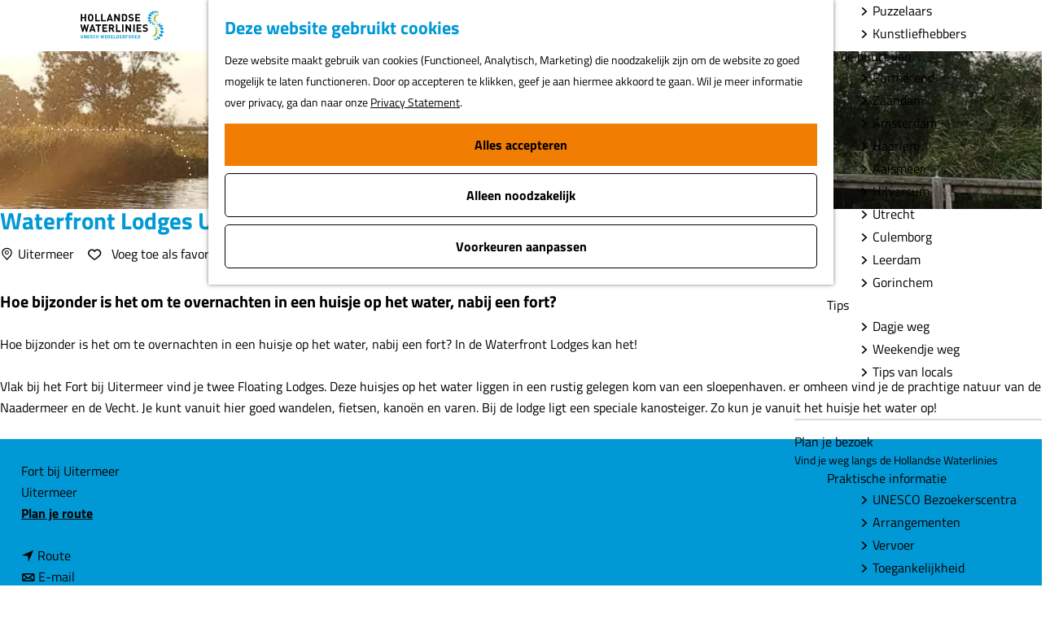

--- FILE ---
content_type: text/html; charset=UTF-8
request_url: https://www.hollandsewaterlinies.nl/nl/locaties/3954105058/waterfront-lodges-uitermeer
body_size: 15336
content:
<!DOCTYPE html>


<html lang="nl">
<head>
    <meta charset="utf-8">
    <meta http-equiv="X-UA-Compatible" content="IE=edge">
    <meta name="viewport" content="width=device-width, initial-scale=1.0">
    <meta name="theme-color" content="#0099d5">
    <meta name="msvalidate.01" content="0165B6DFBFDC76DB95E5AD1E4C980388" />

    <title>
    Waterfront Lodges Uitermeer | Hollandse Waterlinies
    </title>

                                            <script>
                window.dataLayer = window.dataLayer || [];
                function gtag(){dataLayer.push(arguments);}

                gtag('consent', 'default', {
                    'ad_personalization': 'denied',
                    'ad_storage': 'denied',
                    'ad_user_data': 'denied',
                    'analytics_storage': 'denied',
                    'functionality_storage': 'denied',
                    'personalization_storage': 'denied',
                    'security_storage': 'granted',
                    'wait_for_update': 500
                });
                gtag('set', 'ads_data_redaction', true);
            </script>
                                    <!-- Google Tag Manager -->
            <script>(function(w,d,s,l,i){w[l]=w[l]||[];w[l].push(
                    {'gtm.start': new Date().getTime(),event:'gtm.js'}
                );var f=d.getElementsByTagName(s)[0],
                    j=d.createElement(s),dl=l!='dataLayer'?'&l='+l:'';j.async=true;j.src=
                    'https://www.googletagmanager.com/gtm.js?id='+i+dl;f.parentNode.insertBefore(j,f);
                })(window,document,'script','dataLayer','GTM-NT5K6NN');
            </script>
            <!-- End Google Tag Manager -->
                                

                        <link rel="alternate" href="https://www.hollandsewaterlinies.nl/nl/locaties/3954105058/waterfront-lodges-uitermeer" hreflang="nl"/>
        
            

    <link rel="canonical" href="https://www.hollandsewaterlinies.nl/nl/locaties/3954105058/waterfront-lodges-uitermeer" />



            <meta name="description" content="Hoe bijzonder is het om te overnachten in een huisje op het water, nabij een fort? In de Waterfront Lodges kan het!">
                <meta name="keywords" content="Slapen in de Hollandse Waterlinies, Slapen in de Stelling van Amsterdam, Slapen in de Nieuwe Hollandse Waterlinie, Slapen in UNESCO werelderfgoed, Slapen bij Fort Uitermeer">
    
                                <meta property="og:title" content="Waterfront Lodges Uitermeer" />
                                <meta property="og:description" content="Hoe bijzonder is het om te overnachten in een huisje op het water, nabij een fort? In de Waterfront Lodges kan het!" />
                                <meta property="og:url" content="https://www.hollandsewaterlinies.nl/nl/locaties/3954105058/waterfront-lodges-uitermeer" />
                                <meta property="og:type" content="website" />
                                <meta property="og:image" content="https://assets.plaece.nl/thumb/aQB_j5DXHRP35jvRlIbMw_rN0u6BhPttjY1_HIQAUlc/resizing_type:fit/width:650/height:366/gravity:sm/aHR0cHM6Ly9hc3NldHMucGxhZWNlLm5sL29kcC1ob2xsYW5kc2Utd2F0ZXJsaW5pZXMvaW1hZ2UvZmxvYXRpbmctbG9kZ2UtdWl0ZXJtZWVyXzE3OTYyNTIzMzkuanBn.jpg" />
                                                <meta property="og:image" content="https://assets.plaece.nl/thumb/JGAGx57fsLK4CC4ZVTbbTmlKUwScLeVGZL4RecyOPwQ/resizing_type:fit/width:650/height:366/gravity:sm/aHR0cHM6Ly9hc3NldHMucGxhZWNlLm5sL29kcC1ob2xsYW5kc2Utd2F0ZXJsaW5pZXMvaW1hZ2UvZmxvYXRpbmctbG9kZ2UtdWl0ZXJtZWVyXzEyMjI5Nzc4NTAuanBn.jpg" />
                        

                                <meta name="twitter:card" content="summary" />
                                <meta name="twitter:title" content="Waterfront Lodges Uitermeer" />
                                <meta name="twitter:description" content="Hoe bijzonder is het om te overnachten in een huisje op het water, nabij een fort? In de Waterfront Lodges kan het!" />
                                <meta name="twitter:site" content="www.hollandsewaterlinies.nl" />
                                <meta name="twitter:creator" content="Hollandse Waterlinies" />
                                <meta name="twitter:image" content="https://assets.plaece.nl/thumb/E5jKXyiOON0yhYvYV7aqk4M01INNB_abXYbX5-RuoS4/resizing_type:fit/width:650/height:366/gravity:sm/aHR0cHM6Ly9hc3NldHMucGxhZWNlLm5sL29kcC1ob2xsYW5kc2Utd2F0ZXJsaW5pZXMvaW1hZ2UvZmxvYXRpbmctbG9kZ2UtZm9ydC11aXRlcm1lZXJfMTI4Njc4MDAyNy5qcGc.jpg" />
                                <meta name="twitter:image:alt" content="phpbCaebM" />
            






    
        <link rel="shortcut icon" href="/build/assets/favicon.bcba01212e016f77d9bf.ico" type="image/x-icon">
<link rel="apple-touch-icon-precomposed" sizes="57x57" href="/build/assets/apple-touch-icon-57x57.ba14dd56a80293a414cf.png" />
<link rel="apple-touch-icon-precomposed" sizes="114x114" href="/build/assets/apple-touch-icon-114x114.149d8c711a1648b71914.png" />
<link rel="apple-touch-icon-precomposed" sizes="72x72" href="/build/assets/apple-touch-icon-72x72.d783eafc53cc9f0245b0.png" />
<link rel="apple-touch-icon-precomposed" sizes="144x144" href="/build/assets/apple-touch-icon-144x144.248fda46097391ad2f2b.png" />
<link rel="apple-touch-icon-precomposed" sizes="60x60" href="/build/assets/apple-touch-icon-60x60.932b04280879294cd4fb.png" />
<link rel="apple-touch-icon-precomposed" sizes="120x120" href="/build/assets/apple-touch-icon-120x120.5069258b4779ae1f8212.png" />
<link rel="apple-touch-icon-precomposed" sizes="76x76" href="/build/assets/apple-touch-icon-76x76.7f04e5778cae00298432.png" />
<link rel="apple-touch-icon-precomposed" sizes="152x152" href="/build/assets/apple-touch-icon-152x152.059efb46778ca4352247.png" />
<link rel="icon" type="image/png" href="/build/assets/favicon-196x196.07d52888b381c6802ebf.png" sizes="196x196') }}" />
<link rel="icon" type="image/png" href="/build/assets/favicon-96x96.42e35f232f9d17dfad7d.png" sizes="96x96') }}" />
<link rel="icon" type="image/png" href="/build/assets/favicon-32x32.632331d9363ff7a23eac.png" sizes="32x32') }}" />
<link rel="icon" type="image/png" href="/build/assets/favicon-16x16.e676fec982b9720a57b2.png" sizes="16x16') }}" />
<link rel="icon" type="image/png" href="/build/assets/favicon-128.adcfa6031dfb7cb1db7d.png" sizes="128x128') }}" />
<meta name="application-name" content="Hollandse Waterlinies"/>
<meta name="msapplication-TileColor" content="#0099d5" />
<meta name="msapplication-TileImage" content="/build/assets/mstile-144x144.248fda46097391ad2f2b.png" />
<meta name="msapplication-square70x70logo" content="/build/assets/mstile-70x70.adcfa6031dfb7cb1db7d.png" />
<meta name="msapplication-square150x150logo" content="/build/assets/mstile-150x150.ad40628d3844f0aabbb9.png" />
<meta name="msapplication-wide310x150logo" content="/build/assets/mstile-310x150.bbe09ba4cbe563375a7f.png" />
<meta name="msapplication-square310x310logo" content="/build/assets/mstile-310x310.017187717bd8dfeda7bf.png" />


        <link rel="preload" href="/build/assets/titillium-web-v15-latin-regular.55b29b135a9838d9e0f7.woff2" as="font" type="font/woff2" crossorigin>
    <link rel="preload" href="/build/assets/titillium-web-v15-latin-700.e5c38d503943cd52fd6f.woff2" as="font" type="font/woff2" crossorigin>

            <link rel="stylesheet" href="/build/main.6b62e8dba691674ec44d.css">
    <link rel="stylesheet" href="/build/main-print.5e8ec87e4cdf591c7e51.css" media="print">


        <script>
  var odpClientApi = 'https\u003A\/\/www.hollandsewaterlinies.nl\/_client\/nl\/odp\/api';
  var clientFavorites = 'https\u003A\/\/www.hollandsewaterlinies.nl\/_client\/favorite';
</script>

<script src="/build/runtime.800bbb021fc1f82e1019.bundle.js" defer></script>
<script src="/build/main.c2f12643db6c1d1fc579.bundle.js" defer></script>

    <script type='text/javascript' src='https://static.mailplus.nl/jq/jquery-3.6.0.min.js'
            language='javascript'></script>
    <script type='text/javascript' src='https://static.mailplus.nl/jq/jquery.validate.1.19.3.min.js'
            language='javascript'></script>
            <script type='text/javascript'
                src='https://m12.mailplus.nl/genericservice/code/servlet/React?command=getFormJs&uid=31200656&feid=e9UqegkwepkasNULHgvY&p=https&om=d&of=h&c=1&jq=3'></script>
    

        
    <script src="https://cdnjs.cloudflare.com/ajax/libs/jquery/2.2.4/jquery.min.js" integrity="sha512-DUC8yqWf7ez3JD1jszxCWSVB0DMP78eOyBpMa5aJki1bIRARykviOuImIczkxlj1KhVSyS16w2FSQetkD4UU2w==" crossorigin="anonymous" referrerpolicy="no-referrer"></script>
</head>

<body class="body--theme-default  is-odp-detail is-odp-detail--location " data-ga-value=3954105058                                                     data-has-no-pageparts="true"
             data-instant-intensity="viewport" data-cookie-bundle-enabled="true">
                                                    <!-- Google Tag Manager (noscript) -->
            <noscript>
                <iframe src="https://www.googletagmanager.com/ns.html?id=GTM-NT5K6NN"
                    height="0" width="0" style="display:none;visibility:hidden"></iframe>
            </noscript>
            <!-- End Google Tag Manager (noscript) -->
                        

                
            <header class="main-header navigation-is-closed">
            <a href="#main" class="header__skiplink">Ga naar inhoud</a>
            <div class="container-fluid">
                                                
                
                                <a href="/nl" class="main-header__logo">
            <img src="/build/assets/general/logo.e141cc8ad1082f8f9d2b.svg"
                    alt="Hollandse waterlinies UNESCO werelderfgoed"
                    class="main-header__logo__img">
            <span class="sr-only">Ga naar de homepage</span>
        </a>
    
                    <nav id="main-nav" class="main-header__nav main-nav" aria-label="Primair">
        <ul class="menu">
                                                                                                <li class="main-nav__parent-wrapper main-nav__parent-wrapper--has-children" data-a11y="close">
                                                        <a href="/nl/ontdek-het-verhaal" class="main-nav__link main-nav__link-parent main-nav__link--has-children      main-nav-parent-link__theme--default"
                aria-haspopup="true" aria-expanded="false"
                aria-controls="menu__children-49"                
                >
                            <span class="main-nav__link-title button-content--reset">Ontdek het verhaal</span>
                                            <p class="main-nav__link-description">Ontdek de geheimen van de Hollandse Waterlinies</p>
                                                                    </a>
                                                                                    <ul id="menu__children-49" class="menu__children">
                                                                    <li class="main-nav__child-wrapper main-nav-child__theme--default">
                <a href="/nl/ontdek-het-verhaal/geschiedenis" class="main-nav__link main-nav__link-child  main-nav__link--has-subchildren     main-nav-child-link__theme--default"
                                
                >
                            <span class="main-nav__link-title button-content--reset">Geschiedenis</span>
                                                                                                    </a>
                            <ul id="menu__children-50" class="menu__subchildren">
                                                                            <li class="main-nav__subchild-wrapper main-nav-subchild__theme--default">
                <a href="/nl/ontdek-het-verhaal/geschiedenis/het-ontstaan" class="main-nav__link main-nav__link-subchild       main-nav-subchild-link__theme--default"
                                
                >
                            <span class="main-nav__link-title button-content--reset">Het ontstaan</span>
                                                                                                    </a>
                                </li>
                                                                                                    <li class="main-nav__subchild-wrapper main-nav-subchild__theme--default">
                <a href="/nl/ontdek-het-verhaal/geschiedenis/zo-werkt-de-linie" class="main-nav__link main-nav__link-subchild       main-nav-subchild-link__theme--default"
                                
                >
                            <span class="main-nav__link-title button-content--reset">Zo werkt de linie</span>
                                                                                                    </a>
                                </li>
                                                                                                    <li class="main-nav__subchild-wrapper main-nav-subchild__theme--default">
                <a href="/nl/ontdek-het-verhaal/geschiedenis/unesco-werelderfgoed" class="main-nav__link main-nav__link-subchild       main-nav-subchild-link__theme--default"
                                
                >
                            <span class="main-nav__link-title button-content--reset">UNESCO Werelderfgoed</span>
                                                                                                    </a>
                                </li>
                                                                                                    <li class="main-nav__subchild-wrapper main-nav-subchild__theme--default">
                <a href="/nl/ontdek-het-verhaal/geschiedenis/weetjes-en-geheimen" class="main-nav__link main-nav__link-subchild       main-nav-subchild-link__theme--default"
                                
                >
                            <span class="main-nav__link-title button-content--reset">Weetjes en geheimen</span>
                                                                                                    </a>
                                </li>
                                                                                                    <li class="main-nav__subchild-wrapper main-nav-subchild__theme--default">
                <a href="/nl/ontdek-het-verhaal/geschiedenis/kijk-en-luister" class="main-nav__link main-nav__link-subchild       main-nav-subchild-link__theme--default"
                                
                >
                            <span class="main-nav__link-title button-content--reset">Kijk en Luister</span>
                                                                                                    </a>
                                </li>
                                                                                                    <li class="main-nav__subchild-wrapper main-nav-subchild__theme--default">
                <a href="/nl/ontdek-het-verhaal/geschiedenis/verhalen" class="main-nav__link main-nav__link-subchild       main-nav-subchild-link__theme--default"
                                
                >
                            <span class="main-nav__link-title button-content--reset">Verhalen</span>
                                                                                                    </a>
                                </li>
                                                    </ul>
                        </li>
                                                                        <li class="main-nav__child-wrapper main-nav-child__theme--default">
                <a href="/nl/ontdek-het-verhaal/speciaal-voor" class="main-nav__link main-nav__link-child  main-nav__link--has-subchildren     main-nav-child-link__theme--default"
                                
                >
                            <span class="main-nav__link-title button-content--reset">Speciaal voor...</span>
                                                                                                    </a>
                            <ul id="menu__children-55" class="menu__subchildren">
                                                                            <li class="main-nav__subchild-wrapper main-nav-subchild__theme--default">
                <a href="/nl/ontdek-het-verhaal/speciaal-voor/educatie" class="main-nav__link main-nav__link-subchild       main-nav-subchild-link__theme--default"
                                
                >
                            <span class="main-nav__link-title button-content--reset">Scholen</span>
                                                                                                    </a>
                                </li>
                                                                                                    <li class="main-nav__subchild-wrapper main-nav-subchild__theme--default">
                <a href="/nl/ontdek-het-verhaal/speciaal-voor/vrijwilligers" class="main-nav__link main-nav__link-subchild       main-nav-subchild-link__theme--default"
                                
                >
                            <span class="main-nav__link-title button-content--reset">Vrijwilligers</span>
                                                                                                    </a>
                                </li>
                                                                                                    <li class="main-nav__subchild-wrapper main-nav-subchild__theme--default">
                <a href="/nl/ontdek-het-verhaal/speciaal-voor/ondernemers" class="main-nav__link main-nav__link-subchild       main-nav-subchild-link__theme--default"
                                
                >
                            <span class="main-nav__link-title button-content--reset">Ondernemers</span>
                                                                                                    </a>
                                </li>
                                                    </ul>
                        </li>
                                                                        <li class="main-nav__child-wrapper main-nav-child__theme--default">
                <a href="/nl/ontdek-het-verhaal/regio" class="main-nav__link main-nav__link-child  main-nav__link--has-subchildren     main-nav-child-link__theme--default"
                                
                >
                            <span class="main-nav__link-title button-content--reset">Regio</span>
                                                                                                    </a>
                            <ul id="menu__children-59" class="menu__subchildren">
                                                                            <li class="main-nav__subchild-wrapper main-nav-subchild__theme--default">
                <a href="/nl/ontdek-het-verhaal/regio/laag-holland" class="main-nav__link main-nav__link-subchild       main-nav-subchild-link__theme--default"
                                
                >
                            <span class="main-nav__link-title button-content--reset">Laag Holland</span>
                                                                                                    </a>
                                </li>
                                                                                                    <li class="main-nav__subchild-wrapper main-nav-subchild__theme--default">
                <a href="/nl/ontdek-het-verhaal/regio/ijmond-en-zuid-kennemerland" class="main-nav__link main-nav__link-subchild       main-nav-subchild-link__theme--default"
                                
                >
                            <span class="main-nav__link-title button-content--reset">IJmond en Zuid-Kennemerland</span>
                                                                                                    </a>
                                </li>
                                                                                                    <li class="main-nav__subchild-wrapper main-nav-subchild__theme--default">
                <a href="/nl/ontdek-het-verhaal/regio/amstelland-en-meerlanden" class="main-nav__link main-nav__link-subchild       main-nav-subchild-link__theme--default"
                                
                >
                            <span class="main-nav__link-title button-content--reset">Amstelland en Meerlanden</span>
                                                                                                    </a>
                                </li>
                                                                                                    <li class="main-nav__subchild-wrapper main-nav-subchild__theme--default">
                <a href="/nl/ontdek-het-verhaal/regio/gooi-en-vechtstreek" class="main-nav__link main-nav__link-subchild       main-nav-subchild-link__theme--default"
                                
                >
                            <span class="main-nav__link-title button-content--reset">Gooi en Vechtstreek</span>
                                                                                                    </a>
                                </li>
                                                                                                    <li class="main-nav__subchild-wrapper main-nav-subchild__theme--default">
                <a href="/nl/ontdek-het-verhaal/regio/vechtplassengebied" class="main-nav__link main-nav__link-subchild       main-nav-subchild-link__theme--default"
                                
                >
                            <span class="main-nav__link-title button-content--reset">Vechtplassengebied</span>
                                                                                                    </a>
                                </li>
                                                                                                    <li class="main-nav__subchild-wrapper main-nav-subchild__theme--default">
                <a href="/nl/ontdek-het-verhaal/regio/utrechtse-fortenkring" class="main-nav__link main-nav__link-subchild       main-nav-subchild-link__theme--default"
                                
                >
                            <span class="main-nav__link-title button-content--reset">Utrechtse fortenkring</span>
                                                                                                    </a>
                                </li>
                                                                                                    <li class="main-nav__subchild-wrapper main-nav-subchild__theme--default">
                <a href="/nl/ontdek-het-verhaal/regio/eiland-van-schalkwijk-e-o" class="main-nav__link main-nav__link-subchild       main-nav-subchild-link__theme--default"
                                
                >
                            <span class="main-nav__link-title button-content--reset">Eiland van Schalkwijk e.o.</span>
                                                                                                    </a>
                                </li>
                                                                                                    <li class="main-nav__subchild-wrapper main-nav-subchild__theme--default">
                <a href="/nl/ontdek-het-verhaal/regio/tussen-lek-en-waal" class="main-nav__link main-nav__link-subchild       main-nav-subchild-link__theme--default"
                                
                >
                            <span class="main-nav__link-title button-content--reset">Tussen Lek en Waal</span>
                                                                                                    </a>
                                </li>
                                                                                                    <li class="main-nav__subchild-wrapper main-nav-subchild__theme--default">
                <a href="/nl/ontdek-het-verhaal/regio/vestingdriehoek" class="main-nav__link main-nav__link-subchild       main-nav-subchild-link__theme--default"
                                
                >
                            <span class="main-nav__link-title button-content--reset">Vestingdriehoek</span>
                                                                                                    </a>
                                </li>
                                                                                                    <li class="main-nav__subchild-wrapper main-nav-subchild__theme--default">
                <a href="/nl/ontdek-het-verhaal/regio/land-van-altena" class="main-nav__link main-nav__link-subchild       main-nav-subchild-link__theme--default"
                                
                >
                            <span class="main-nav__link-title button-content--reset">Land van Altena</span>
                                                                                                    </a>
                                </li>
                                                                                                    <li class="main-nav__subchild-wrapper main-nav-subchild__theme--default">
                <a href="/nl/ontdek-het-verhaal/regio/fort-pannerden" class="main-nav__link main-nav__link-subchild       main-nav-subchild-link__theme--default"
                                
                >
                            <span class="main-nav__link-title button-content--reset">Fort Pannerden</span>
                                                                                                    </a>
                                </li>
                                                    </ul>
                        </li>
                                                </ul>
                                            </li>
                                    <li class="main-nav__parent-wrapper main-nav__parent-wrapper--has-children" data-a11y="close">
                                                        <a href="/nl/dit-kun-je-doen" class="main-nav__link main-nav__link-parent main-nav__link--has-children      main-nav-parent-link__theme--default"
                aria-haspopup="true" aria-expanded="false"
                aria-controls="menu__children-33"                
                >
                            <span class="main-nav__link-title button-content--reset">Dit kun je doen</span>
                                            <p class="main-nav__link-description">Beleef de pracht van het landschap en oude forten</p>
                                                                    </a>
                                                                                    <ul id="menu__children-33" class="menu__children">
                                                                    <li class="main-nav__child-wrapper main-nav-child__theme--default">
                <a href="/nl/dit-kun-je-doen/activiteiten" class="main-nav__link main-nav__link-child  main-nav__link--has-subchildren     main-nav-child-link__theme--default"
                                
                >
                            <span class="main-nav__link-title button-content--reset">Activiteiten</span>
                                                                                                    </a>
                            <ul id="menu__children-64" class="menu__subchildren">
                                                                            <li class="main-nav__subchild-wrapper main-nav-subchild__theme--default">
                <a href="/nl/dit-kun-je-doen/activiteiten/wandelen" class="main-nav__link main-nav__link-subchild       main-nav-subchild-link__theme--default"
                                
                >
                            <span class="main-nav__link-title button-content--reset">Wandelen</span>
                                                                                                    </a>
                                </li>
                                                                                                    <li class="main-nav__subchild-wrapper main-nav-subchild__theme--default">
                <a href="/nl/dit-kun-je-doen/activiteiten/fietsen" class="main-nav__link main-nav__link-subchild       main-nav-subchild-link__theme--default"
                                
                >
                            <span class="main-nav__link-title button-content--reset">Fietsen</span>
                                                                                                    </a>
                                </li>
                                                                                                    <li class="main-nav__subchild-wrapper main-nav-subchild__theme--default">
                <a href="/nl/dit-kun-je-doen/activiteiten/varen" class="main-nav__link main-nav__link-subchild       main-nav-subchild-link__theme--default"
                                
                >
                            <span class="main-nav__link-title button-content--reset">Varen</span>
                                                                                                    </a>
                                </li>
                                                                                                    <li class="main-nav__subchild-wrapper main-nav-subchild__theme--default">
                <a href="/nl/dit-kun-je-doen/activiteiten/forten-musea-bezoeken" class="main-nav__link main-nav__link-subchild       main-nav-subchild-link__theme--default"
                                
                >
                            <span class="main-nav__link-title button-content--reset">Forten &amp; musea bezoeken</span>
                                                                                                    </a>
                                </li>
                                                                                                    <li class="main-nav__subchild-wrapper main-nav-subchild__theme--default">
                <a href="/nl/dit-kun-je-doen/activiteiten/eten-drinken" class="main-nav__link main-nav__link-subchild       main-nav-subchild-link__theme--default"
                                
                >
                            <span class="main-nav__link-title button-content--reset">Eten &amp; drinken</span>
                                                                                                    </a>
                                </li>
                                                                                                    <li class="main-nav__subchild-wrapper main-nav-subchild__theme--default">
                <a href="/nl/dit-kun-je-doen/activiteiten/blijven-slapen" class="main-nav__link main-nav__link-subchild       main-nav-subchild-link__theme--default"
                                
                >
                            <span class="main-nav__link-title button-content--reset">Blijven slapen</span>
                                                                                                    </a>
                                </li>
                                                    </ul>
                        </li>
                                                                        <li class="main-nav__child-wrapper main-nav-child__theme--default">
                <a href="/nl/dit-kun-je-doen/speciaal-voor" class="main-nav__link main-nav__link-child  main-nav__link--has-subchildren     main-nav-child-link__theme--default"
                                
                >
                            <span class="main-nav__link-title button-content--reset">Speciaal voor..</span>
                                                                                                    </a>
                            <ul id="menu__children-72" class="menu__subchildren">
                                                                            <li class="main-nav__subchild-wrapper main-nav-subchild__theme--default">
                <a href="/nl/dit-kun-je-doen/speciaal-voor/kids" class="main-nav__link main-nav__link-subchild       main-nav-subchild-link__theme--default"
                                
                >
                            <span class="main-nav__link-title button-content--reset">Kids</span>
                                                                                                    </a>
                                </li>
                                                                                                    <li class="main-nav__subchild-wrapper main-nav-subchild__theme--default">
                <a href="/nl/dit-kun-je-doen/speciaal-voor/groepen" class="main-nav__link main-nav__link-subchild       main-nav-subchild-link__theme--default"
                                
                >
                            <span class="main-nav__link-title button-content--reset">Groepen</span>
                                                                                                    </a>
                                </li>
                                                                                                    <li class="main-nav__subchild-wrapper main-nav-subchild__theme--default">
                <a href="/nl/dit-kun-je-doen/speciaal-voor/natuurliefhebbers" class="main-nav__link main-nav__link-subchild       main-nav-subchild-link__theme--default"
                                
                >
                            <span class="main-nav__link-title button-content--reset">Natuurliefhebbers</span>
                                                                                                    </a>
                                </li>
                                                                                                    <li class="main-nav__subchild-wrapper main-nav-subchild__theme--default">
                <a href="/nl/dit-kun-je-doen/speciaal-voor/fijnproevers" class="main-nav__link main-nav__link-subchild       main-nav-subchild-link__theme--default"
                                
                >
                            <span class="main-nav__link-title button-content--reset">Fijnproevers</span>
                                                                                                    </a>
                                </li>
                                                                                                    <li class="main-nav__subchild-wrapper main-nav-subchild__theme--default">
                <a href="/nl/dit-kun-je-doen/speciaal-voor/avontuurzoekers" class="main-nav__link main-nav__link-subchild       main-nav-subchild-link__theme--default"
                                
                >
                            <span class="main-nav__link-title button-content--reset">Avontuurzoekers</span>
                                                                                                    </a>
                                </li>
                                                                                                    <li class="main-nav__subchild-wrapper main-nav-subchild__theme--default">
                <a href="/nl/dit-kun-je-doen/speciaal-voor/bezoekers-met-een-beperking" class="main-nav__link main-nav__link-subchild       main-nav-subchild-link__theme--default"
                                
                >
                            <span class="main-nav__link-title button-content--reset">Bezoekers met een beperking</span>
                                                                                                    </a>
                                </li>
                                                                                                    <li class="main-nav__subchild-wrapper main-nav-subchild__theme--default">
                <a href="/nl/dit-kun-je-doen/speciaal-voor/puzzelaars" class="main-nav__link main-nav__link-subchild       main-nav-subchild-link__theme--default"
                                
                >
                            <span class="main-nav__link-title button-content--reset">Puzzelaars</span>
                                                                                                    </a>
                                </li>
                                                                                                    <li class="main-nav__subchild-wrapper main-nav-subchild__theme--default">
                <a href="/nl/dit-kun-je-doen/speciaal-voor/kunstliefhebbers" class="main-nav__link main-nav__link-subchild       main-nav-subchild-link__theme--default"
                                
                >
                            <span class="main-nav__link-title button-content--reset">Kunstliefhebbers</span>
                                                                                                    </a>
                                </li>
                                                    </ul>
                        </li>
                                                                        <li class="main-nav__child-wrapper main-nav-child__theme--default">
                <a href="/nl/dit-kun-je-doen/in-de-buurt-van" class="main-nav__link main-nav__link-child  main-nav__link--has-subchildren     main-nav-child-link__theme--default"
                                
                >
                            <span class="main-nav__link-title button-content--reset">In de buurt van</span>
                                                                                                    </a>
                            <ul id="menu__children-79" class="menu__subchildren">
                                                                            <li class="main-nav__subchild-wrapper main-nav-subchild__theme--default">
                <a href="/nl/dit-kun-je-doen/in-de-buurt-van/purmerend" class="main-nav__link main-nav__link-subchild       main-nav-subchild-link__theme--default"
                                
                >
                            <span class="main-nav__link-title button-content--reset">Purmerend</span>
                                                                                                    </a>
                                </li>
                                                                                                    <li class="main-nav__subchild-wrapper main-nav-subchild__theme--default">
                <a href="/nl/dit-kun-je-doen/in-de-buurt-van/zaandam" class="main-nav__link main-nav__link-subchild       main-nav-subchild-link__theme--default"
                                
                >
                            <span class="main-nav__link-title button-content--reset">Zaandam</span>
                                                                                                    </a>
                                </li>
                                                                                                    <li class="main-nav__subchild-wrapper main-nav-subchild__theme--default">
                <a href="/nl/dit-kun-je-doen/in-de-buurt-van/amsterdam" class="main-nav__link main-nav__link-subchild       main-nav-subchild-link__theme--default"
                                
                >
                            <span class="main-nav__link-title button-content--reset">Amsterdam</span>
                                                                                                    </a>
                                </li>
                                                                                                    <li class="main-nav__subchild-wrapper main-nav-subchild__theme--default">
                <a href="/nl/dit-kun-je-doen/in-de-buurt-van/haarlem" class="main-nav__link main-nav__link-subchild       main-nav-subchild-link__theme--default"
                                
                >
                            <span class="main-nav__link-title button-content--reset">Haarlem</span>
                                                                                                    </a>
                                </li>
                                                                                                    <li class="main-nav__subchild-wrapper main-nav-subchild__theme--default">
                <a href="/nl/dit-kun-je-doen/in-de-buurt-van/aalsmeer" class="main-nav__link main-nav__link-subchild       main-nav-subchild-link__theme--default"
                                
                >
                            <span class="main-nav__link-title button-content--reset">Aalsmeer</span>
                                                                                                    </a>
                                </li>
                                                                                                    <li class="main-nav__subchild-wrapper main-nav-subchild__theme--default">
                <a href="/nl/dit-kun-je-doen/in-de-buurt-van/hilversum" class="main-nav__link main-nav__link-subchild       main-nav-subchild-link__theme--default"
                                
                >
                            <span class="main-nav__link-title button-content--reset">Hilversum</span>
                                                                                                    </a>
                                </li>
                                                                                                    <li class="main-nav__subchild-wrapper main-nav-subchild__theme--default">
                <a href="/nl/dit-kun-je-doen/in-de-buurt-van/utrecht" class="main-nav__link main-nav__link-subchild       main-nav-subchild-link__theme--default"
                                
                >
                            <span class="main-nav__link-title button-content--reset">Utrecht</span>
                                                                                                    </a>
                                </li>
                                                                                                    <li class="main-nav__subchild-wrapper main-nav-subchild__theme--default">
                <a href="/nl/dit-kun-je-doen/in-de-buurt-van/culemborg" class="main-nav__link main-nav__link-subchild       main-nav-subchild-link__theme--default"
                                
                >
                            <span class="main-nav__link-title button-content--reset">Culemborg</span>
                                                                                                    </a>
                                </li>
                                                                                                    <li class="main-nav__subchild-wrapper main-nav-subchild__theme--default">
                <a href="/nl/dit-kun-je-doen/in-de-buurt-van/leerdam" class="main-nav__link main-nav__link-subchild       main-nav-subchild-link__theme--default"
                                
                >
                            <span class="main-nav__link-title button-content--reset">Leerdam</span>
                                                                                                    </a>
                                </li>
                                                                                                    <li class="main-nav__subchild-wrapper main-nav-subchild__theme--default">
                <a href="/nl/dit-kun-je-doen/in-de-buurt-van/gorinchem" class="main-nav__link main-nav__link-subchild       main-nav-subchild-link__theme--default"
                                
                >
                            <span class="main-nav__link-title button-content--reset">Gorinchem</span>
                                                                                                    </a>
                                </li>
                                                    </ul>
                        </li>
                                                                        <li class="main-nav__child-wrapper main-nav-child__theme--default">
                <a href="/nl/dit-kun-je-doen/tips" class="main-nav__link main-nav__link-child  main-nav__link--has-subchildren     main-nav-child-link__theme--default"
                                
                >
                            <span class="main-nav__link-title button-content--reset">Tips</span>
                                                                                                    </a>
                            <ul id="menu__children-86" class="menu__subchildren">
                                                                            <li class="main-nav__subchild-wrapper main-nav-subchild__theme--default">
                <a href="/nl/dit-kun-je-doen/tips/dagje-weg" class="main-nav__link main-nav__link-subchild       main-nav-subchild-link__theme--default"
                                
                >
                            <span class="main-nav__link-title button-content--reset">Dagje weg</span>
                                                                                                    </a>
                                </li>
                                                                                                    <li class="main-nav__subchild-wrapper main-nav-subchild__theme--default">
                <a href="/nl/dit-kun-je-doen/tips/weekendje-weg" class="main-nav__link main-nav__link-subchild       main-nav-subchild-link__theme--default"
                                
                >
                            <span class="main-nav__link-title button-content--reset">Weekendje weg</span>
                                                                                                    </a>
                                </li>
                                                                                                    <li class="main-nav__subchild-wrapper main-nav-subchild__theme--default">
                <a href="/nl/dit-kun-je-doen/tips/tips-van-locals" class="main-nav__link main-nav__link-subchild       main-nav-subchild-link__theme--default"
                                
                >
                            <span class="main-nav__link-title button-content--reset">Tips van locals</span>
                                                                                                    </a>
                                </li>
                                                    </ul>
                        </li>
                                                </ul>
                                            </li>
                                    <li class="main-nav__parent-wrapper main-nav__parent-wrapper--has-children" data-a11y="close">
                                                        <a href="/nl/plan-je-bezoek" class="main-nav__link main-nav__link-parent main-nav__link--has-children      main-nav-parent-link__theme--default"
                aria-haspopup="true" aria-expanded="false"
                aria-controls="menu__children-34"                
                >
                            <span class="main-nav__link-title button-content--reset">Plan je bezoek</span>
                                            <p class="main-nav__link-description">Vind je weg langs de Hollandse Waterlinies</p>
                                                                    </a>
                                                                                    <ul id="menu__children-34" class="menu__children">
                                                                    <li class="main-nav__child-wrapper main-nav-child__theme--default">
                <a href="/nl/plan-je-bezoek/praktische-informatie" class="main-nav__link main-nav__link-child  main-nav__link--has-subchildren     main-nav-child-link__theme--default"
                                
                >
                            <span class="main-nav__link-title button-content--reset">Praktische informatie</span>
                                                                                                    </a>
                            <ul id="menu__children-90" class="menu__subchildren">
                                                                            <li class="main-nav__subchild-wrapper main-nav-subchild__theme--default">
                <a href="/nl/plan-je-bezoek/praktische-informatie/unesco-bezoekerscentra" class="main-nav__link main-nav__link-subchild       main-nav-subchild-link__theme--default"
                                
                >
                            <span class="main-nav__link-title button-content--reset">UNESCO Bezoekerscentra</span>
                                                                                                    </a>
                                </li>
                                                                                                    <li class="main-nav__subchild-wrapper main-nav-subchild__theme--default">
                <a href="/nl/plan-je-bezoek/praktische-informatie/arrangementen" class="main-nav__link main-nav__link-subchild       main-nav-subchild-link__theme--default"
                                
                >
                            <span class="main-nav__link-title button-content--reset">Arrangementen</span>
                                                                                                    </a>
                                </li>
                                                                                                    <li class="main-nav__subchild-wrapper main-nav-subchild__theme--default">
                <a href="/nl/plan-je-bezoek/praktische-informatie/vervoer" class="main-nav__link main-nav__link-subchild       main-nav-subchild-link__theme--default"
                                
                >
                            <span class="main-nav__link-title button-content--reset">Vervoer</span>
                                                                                                    </a>
                                </li>
                                                                                                    <li class="main-nav__subchild-wrapper main-nav-subchild__theme--default">
                <a href="/nl/plan-je-bezoek/praktische-informatie/toegankelijkheid" class="main-nav__link main-nav__link-subchild       main-nav-subchild-link__theme--default"
                                
                >
                            <span class="main-nav__link-title button-content--reset">Toegankelijkheid</span>
                                                                                                    </a>
                                </li>
                                                    </ul>
                        </li>
                                                                        <li class="main-nav__child-wrapper main-nav-child__theme--default">
                <a href="/nl/plan-je-bezoek/plekken-om-te-bezoeken" class="main-nav__link main-nav__link-child  main-nav__link--has-subchildren     main-nav-child-link__theme--default"
                                
                >
                            <span class="main-nav__link-title button-content--reset">Plekken om te bezoeken</span>
                                                                                                    </a>
                            <ul id="menu__children-91" class="menu__subchildren">
                                                                            <li class="main-nav__subchild-wrapper main-nav-subchild__theme--default">
                <a href="/nl/plan-je-bezoek/plekken-om-te-bezoeken/forten" class="main-nav__link main-nav__link-subchild       main-nav-subchild-link__theme--default"
                                
                >
                            <span class="main-nav__link-title button-content--reset">Forten</span>
                                                                                                    </a>
                                </li>
                                                                                                    <li class="main-nav__subchild-wrapper main-nav-subchild__theme--default">
                <a href="/nl/plan-je-bezoek/plekken-om-te-bezoeken/vestingsteden" class="main-nav__link main-nav__link-subchild       main-nav-subchild-link__theme--default"
                                
                >
                            <span class="main-nav__link-title button-content--reset">Vestingsteden</span>
                                                                                                    </a>
                                </li>
                                                                                                    <li class="main-nav__subchild-wrapper main-nav-subchild__theme--default">
                <a href="/nl/plan-je-bezoek/plekken-om-te-bezoeken/kastelen" class="main-nav__link main-nav__link-subchild       main-nav-subchild-link__theme--default"
                                
                >
                            <span class="main-nav__link-title button-content--reset">Kastelen</span>
                                                                                                    </a>
                                </li>
                                                                                                    <li class="main-nav__subchild-wrapper main-nav-subchild__theme--default">
                <a href="/nl/plan-je-bezoek/plekken-om-te-bezoeken/musea" class="main-nav__link main-nav__link-subchild       main-nav-subchild-link__theme--default"
                                
                >
                            <span class="main-nav__link-title button-content--reset">Musea</span>
                                                                                                    </a>
                                </li>
                                                    </ul>
                        </li>
                                                                        <li class="main-nav__child-wrapper main-nav-child__theme--default">
                <a href="/nl/plan-je-bezoek/bekijk-de-kaart" class="main-nav__link main-nav__link-child  main-nav__link--has-subchildren     main-nav-child-link__theme--default"
                                
                >
                            <span class="main-nav__link-title button-content--reset">Bekijk de kaart</span>
                                                                                                    </a>
                            <ul id="menu__children-92" class="menu__subchildren">
                                                                            <li class="main-nav__subchild-wrapper main-nav-subchild__theme--default">
                <a href="/nl/plan-je-bezoek/bekijk-de-kaart/stelling-van-amsterdam" class="main-nav__link main-nav__link-subchild       main-nav-subchild-link__theme--default"
                                
                >
                            <span class="main-nav__link-title button-content--reset">Stelling van Amsterdam</span>
                                                                                                    </a>
                                </li>
                                                                                                    <li class="main-nav__subchild-wrapper main-nav-subchild__theme--default">
                <a href="/nl/plan-je-bezoek/bekijk-de-kaart/nieuwe-hollandse-waterlinie" class="main-nav__link main-nav__link-subchild       main-nav-subchild-link__theme--default"
                                
                >
                            <span class="main-nav__link-title button-content--reset">Nieuwe Hollandse Waterlinie</span>
                                                                                                    </a>
                                </li>
                                                    </ul>
                        </li>
                                                </ul>
                                            </li>
                                                                        <li class="main-nav__parent-wrapper main-nav-parent__theme--default">
                <a href="/nl/agenda" class="main-nav__link main-nav__link-parent       main-nav-parent-link__theme--default"
                                
                >
                            <span class="main-nav__link-title button-content--reset">Agenda</span>
                                            <p class="main-nav__link-description">Activiteiten, workshops en tentoonstellingen</p>
                                                                    </a>
                                </li>
                                                                                                
                <li class="top-nav list-item--reset">
            <div class="top-nav__menu">
                                    <a href="/nl/over-ons"                        class="top-nav__link">Over ons</a>
                    <span class="top-nav__link-pipe">|</span>
                                    <a href="/nl/pers"                        class="top-nav__link">Pers</a>
                    <span class="top-nav__link-pipe">|</span>
                                    <a href="https://partners.hollandsewaterlinies.nl/nl"                        class="top-nav__link">Partners</a>
                    <span class="top-nav__link-pipe">|</span>
                            </div>
        </li>
            </ul>
    </nav>
    <div class="main-nav__overlay"></div>
                    <ul class="handles">
                                                                                                                        <li class="handles__item handles__item--favorites">
                    <a href="/nl/favorieten" class="handles__link " >
                        <span class="handles__icon icon-font icon-fill-heart" aria-hidden="true"></span>
                        <span class="handles__count" data-favorite-count="0" aria-describedby="handles-favorites-name" role="status">0</span>
                        <span class="handles__name" id="handles-favorites-name">Favorieten</span>
                    </a>
                </li>
                    
                                                                <li class="handles__item handles__item--map">
                    <a href="/nl/volledige-kaart" class="handles__link " >
                        <span class="handles__icon icon-font icon-fill-marker2" aria-hidden="true"></span>
                        <span class="handles__name">Kaart</span>
                    </a>
                </li>
                    
                                                                <li class="handles__item handles__item--search">
                    <a href="/nl/zoeken" class="handles__link " >
                        <span class="handles__icon icon-font icon-fill-magnifyglass" aria-hidden="true"></span>
                        <span class="handles__name">Zoeken</span>
                    </a>
                </li>
                    
                                <li class="handles__item handles__item--navigation">
                <button class="handles__link handles__link--menu" aria-haspopup="dialog" aria-controls="main-nav"
                        aria-expanded="false">
                    <span class="handles__icon icon-font icon-fill-menu" title="Menu"
                            aria-hidden="true"></span>
                    <span class="handles__name">Menu</span>
                </button>
            </li>
            </ul>


                                                                                            <nav class="language-nav" data-a11y="close" aria-labelledby="language-nav-switcher" translate="no">
                            <span id="language-nav-switcher" class="sr-only">
                    Selecteer taal
                    <span class="sr-only" aria-current="true">Huidige taal: Nederlands</span>
                </span>
                                        <button class="language-nav__item language-nav__item--nl language-nav__active-lang"
                        aria-expanded="false" aria-controls="language-nav__items" aria-haspopup="true"
                        aria-labelledby="language-nav-switcher">
                    <span class="language-nav__text" aria-hidden="true">nl</span>
                </button>
                <span class="language-nav__item language-nav__item--nl language-nav__active-lang" aria-labelledby="language-nav-switcher">
                    <span class="language-nav__text" aria-hidden="true">nl</span>
                </span>
                                        <div id="language-nav__items" class="language-nav__items">
                                                                                                        <a href="https://www.hollandsewaterlinies.nl/en"
                                   class="language-nav__item language-nav__item--en language-nav__link"
                                   lang="en" hreflang="en">
                                                                            <span class="language-nav__text" aria-hidden="true">en</span>
                                                                                                                <span class="sr-only">Go to the English page</span>
                                                                    </a>
                                                                                                                                                            <a href="https://www.hollandsewaterlinies.nl/de"
                                   class="language-nav__item language-nav__item--de language-nav__link"
                                   lang="de" hreflang="de">
                                                                            <span class="language-nav__text" aria-hidden="true">de</span>
                                                                                                                <span class="sr-only">Gehen Sie zur deutschen Seite</span>
                                                                    </a>
                                                                                        </div>
                    </nav>
    
                            </div>
        </header>

    
        <main id="main">
        
                
            

    <div class="odp-detail-container odp-detail-container--stretch-full odp-detail-container--stretch-full--location">
        <script type="application/ld+json">{
    "@context": "http://schema.org",
    "name": "Waterfront Lodges Uitermeer",
    "description": "Hoe bijzonder is het om te overnachten in een huisje op het water, nabij een fort?",
    "image": "https://assets.plaece.nl/odp-hollandse-waterlinies/image/floating-lodge-uitermeer_1222977850.jpg",
    "@type": "Place",
    "address": {
        "@type": "PostalAddress",
        "addressCountry": "NL",
        "postalCode": null,
        "streetAddress": null,
        "addressLocality": "Uitermeer"
    },
    "geo": {
        "latitude": 52.293091,
        "longitude": 5.081914,
        "@type": "GeoCoordinates"
    },
    "telephone": "+31 6 22 48 65 18"
}</script>
                        <script>
          window.dataLayer = window.dataLayer || [];
          window.dataLayer.push({"categories":["boot"],"city":"Uitermeer"});
        </script>
    

        
                                            <div class="item-details general-content ">
                                                        <div class="item__full-width-header item-header--has-files location-header-has-files   ">
                    <span class="anchor" id="item-details__media"></span>
                                                                                                                                                                                                                                                                <picture class="img__wrapper img--theme-default item-detail__location-header item-detail__header "
                    data-copyright="&copy; Floating Lodge Uitermeer">
                                                                                                                                                                        <source type="image/webp"
                                        srcset="https://assets.plaece.nl/thumb/mOvnN3TaiIx0iYxNqYR9YywaO61kroY94rwsaQBJmY8/resizing_type:fit/width:960/height:0/gravity:sm/enlarge:0/aHR0cHM6Ly9hc3NldHMucGxhZWNlLm5sL29kcC1ob2xsYW5kc2Utd2F0ZXJsaW5pZXMvaW1hZ2UvZmxvYXRpbmctbG9kZ2UtdWl0ZXJtZWVyXzEyMjI5Nzc4NTAuanBn.webp" media="(max-width: 500px)">
                                                                            <source srcset="https://assets.plaece.nl/thumb/TZadMkOwOaAZjAUdp9X05dRh3Jmf_zAGMUNXF2Iw4lc/resizing_type:fit/width:960/height:0/gravity:sm/enlarge:0/aHR0cHM6Ly9hc3NldHMucGxhZWNlLm5sL29kcC1ob2xsYW5kc2Utd2F0ZXJsaW5pZXMvaW1hZ2UvZmxvYXRpbmctbG9kZ2UtdWl0ZXJtZWVyXzEyMjI5Nzc4NTAuanBn.jpg" media="(max-width: 500px)">
                                                                                                                                                        <source type="image/webp"
                                        srcset="https://assets.plaece.nl/thumb/miK6Mq7TimS9a5ZNySARCMfT6teqePflnxpHs82N6E0/resizing_type:fit/width:1280/height:0/gravity:sm/enlarge:0/aHR0cHM6Ly9hc3NldHMucGxhZWNlLm5sL29kcC1ob2xsYW5kc2Utd2F0ZXJsaW5pZXMvaW1hZ2UvZmxvYXRpbmctbG9kZ2UtdWl0ZXJtZWVyXzEyMjI5Nzc4NTAuanBn.webp" media="(max-width: 1079px)">
                                                                            <source srcset="https://assets.plaece.nl/thumb/vv5gVDzCKGT3pv85bTMTzIh6vceF26cHPbmTqHVGGBc/resizing_type:fit/width:1280/height:0/gravity:sm/enlarge:0/aHR0cHM6Ly9hc3NldHMucGxhZWNlLm5sL29kcC1ob2xsYW5kc2Utd2F0ZXJsaW5pZXMvaW1hZ2UvZmxvYXRpbmctbG9kZ2UtdWl0ZXJtZWVyXzEyMjI5Nzc4NTAuanBn.jpg" media="(max-width: 1079px)">
                                                                                                                                                        <source type="image/webp"
                                        srcset="https://assets.plaece.nl/thumb/a2D1fG2VAJPpd-mXCDvRe1ZlMvbXHVTVMGGGfZ7WWMA/resizing_type:fit/width:1580/height:0/gravity:sm/enlarge:0/aHR0cHM6Ly9hc3NldHMucGxhZWNlLm5sL29kcC1ob2xsYW5kc2Utd2F0ZXJsaW5pZXMvaW1hZ2UvZmxvYXRpbmctbG9kZ2UtdWl0ZXJtZWVyXzEyMjI5Nzc4NTAuanBn.webp" media="(max-width: 1650px)">
                                                                            <source srcset="https://assets.plaece.nl/thumb/Dn_cbWNpnUM1zY0pqdK5LUAUZQtCE1Rrrj5gy5TLmOQ/resizing_type:fit/width:1580/height:0/gravity:sm/enlarge:0/aHR0cHM6Ly9hc3NldHMucGxhZWNlLm5sL29kcC1ob2xsYW5kc2Utd2F0ZXJsaW5pZXMvaW1hZ2UvZmxvYXRpbmctbG9kZ2UtdWl0ZXJtZWVyXzEyMjI5Nzc4NTAuanBn.jpg" media="(max-width: 1650px)">
                                                                                                                                                        <source type="image/webp"
                                        srcset="https://assets.plaece.nl/thumb/oxsaj38NOG_cfeG7nId5BUXaA-XI-WkgZ6LNhhRLefw/resizing_type:fit/width:1900/height:0/gravity:sm/enlarge:0/aHR0cHM6Ly9hc3NldHMucGxhZWNlLm5sL29kcC1ob2xsYW5kc2Utd2F0ZXJsaW5pZXMvaW1hZ2UvZmxvYXRpbmctbG9kZ2UtdWl0ZXJtZWVyXzEyMjI5Nzc4NTAuanBn.webp">
                                                                            <source srcset="https://assets.plaece.nl/thumb/NjIf_pRR7SMP5XlWyJY7-HXreYqN0YierGDDUj1HxMw/resizing_type:fit/width:1900/height:0/gravity:sm/enlarge:0/aHR0cHM6Ly9hc3NldHMucGxhZWNlLm5sL29kcC1ob2xsYW5kc2Utd2F0ZXJsaW5pZXMvaW1hZ2UvZmxvYXRpbmctbG9kZ2UtdWl0ZXJtZWVyXzEyMjI5Nzc4NTAuanBn.jpg">
                                                    <img src="https://assets.plaece.nl/thumb/TZadMkOwOaAZjAUdp9X05dRh3Jmf_zAGMUNXF2Iw4lc/resizing_type:fit/width:960/height:0/gravity:sm/enlarge:0/aHR0cHM6Ly9hc3NldHMucGxhZWNlLm5sL29kcC1ob2xsYW5kc2Utd2F0ZXJsaW5pZXMvaW1hZ2UvZmxvYXRpbmctbG9kZ2UtdWl0ZXJtZWVyXzEyMjI5Nzc4NTAuanBn.jpg"
                        class="img__main "
                        alt="" 
                        style="object-position: 50.82% 76.50%">
            </picture>
                                                            </div>


                    <div class="item-details__item-details-body item-details__location-details-body container-fluid">
        <div class="item-details__left-column">
                                

                                
                <h1 class="item__title">Waterfront Lodges Uitermeer</h1>


                                        <span class="icon-location icon-font icon-fill-marker2" aria-hidden="true"></span>Uitermeer
            
                                                            <div class="actionbar " data-item-id="180">
            <hr class="actionbar__hr"/>
                                                                                                                    <button class="actionbar__action-link favorite__button button--reset" data-favorite-toggle>
                                    
                    <span class="button-content--reset favorite__content--add">
                        <span class="actionbar__action-icon favorite__add-icon icon-font icon-fill-heart2" title="Voeg toe als favoriet" aria-hidden="true"></span>
                        <span data-ga-category="item-misc" data-ga-action="misc-fav-add" class="actionbar__action-description favorite__add-description" data-ga-label="Waterfront Lodges Uitermeer" aria-hidden="true">Voeg toe als favoriet</span>
                        <span class="sr-only">Voeg toe als favoriet</span>
                    </span>
                                                                        <span class="button-content--reset favorite__content--remove">
                        <span class="actionbar__action-icon favorite__remove-icon icon-font icon-fill-heart favorite__content--remove" title="Verwijder favoriet" aria-hidden="true"></span>
                        <span data-ga-category="item-misc" data-ga-action="misc-fav-remove" class="actionbar__action-description favorite__remove-description favorite__content--remove" data-ga-label="Waterfront Lodges Uitermeer" aria-hidden="true">Verwijder favoriet</span>
                        <span class="sr-only">Verwijder favoriet</span>
                    </span>
                            </button>
            
                                                        </div>
    
            
                                        <p class="description__text">Hoe bijzonder is het om te overnachten in een huisje op het water, nabij een fort?</p>
                                                        <div class="item-details__long-description-wrapper item-details__block" data-class-toggle-container="item-details__long-description-wrapper--show-more" >
                <span class="anchor" id="item-details__description"></span>

            <div class="item-details__long-description" data-class-toggle-target="item-details__long-description-wrapper--show-more">
                                    <div id="item-short-description" class="item-details__long-description__short">
                        <p>Hoe bijzonder is het om te overnachten in een huisje op het water, nabij een fort? In de Waterfront Lodges kan het!</p>
<p>Vlak bij het Fort bij Uitermeer vind je twee Floating Lodges. Deze huisjes op het water liggen in een rustig gelegen kom van een sloepenhaven. er omheen vind je de prachtige natuur van de Naadermeer en de Vecht. Je kunt vanuit hier goed wandelen, fietsen, kanoën en varen. Bij de lodge ligt een speciale kanosteiger. Zo kun je vanuit het huisje het water op!</p>
                    </div>
                            </div>
                                                </div>
    
                                        <div class="odp-contact-information--container item-details__block">
                            <span class="anchor" id="item-details__contact-information"></span>
                                        <div class="odp-contact-information">
                                            <h2 class="odp-contact-information__header">Contact</h2>
                                                                                            <div class="odp-contact-information__column">
                                        <address class="odp-contact-information__address">
                                                                                                                            <span class="item-address__label">Fort bij Uitermeer<br/></span>
                                         Uitermeer
                                    
    </address>

                                            <a                             href="https://www.google.com/maps/dir/?api=1&amp;destination=52.293091%2C5.081914"
                                                class="odp-contact-information__route__link"
                                                data-ga-category="item-generic"
                                                data-ga-action="generic-route"
                                                target="_blank"
                    >                Plan je route
                <span class="sr-only">naar Waterfront Lodges Uitermeer</span>
                <br/>
            </a>                        
    
                            </div>
                                                                                        <div class="odp-contact-information__column">
                                <ul class="list--reset odp-contact-information__contact-options">
                                                                            <li class="list-item--reset contact-options__option contact-options__option--route">
            <a                             href="https://www.google.com/maps/dir/?api=1&amp;destination=52.293091%2C5.081914"
                                                class="contact-options__link"
                                                data-ga-category="item-generic"
                                                data-ga-action="generic-route"
                    >                    <span class="contact-information__icon contact-options__icon icon-font icon-fill-gps"
                          aria-hidden="true"></span>
                                            <span class="contact-options__short-label">Route</span>
                        <span class="contact-options__long-label">Plan je route</span>
                                                                <span class="sr-only">naar Waterfront Lodges Uitermeer</span>
                                    </a>        </li>
    
                                                                                                            <li class="list-item--reset contact-options__option contact-options__option--email">
            <a                             href="mailto:info@water-front.nl"
                                                class="contact-options__link"
                                                data-ga-category="item-generic"
                                                data-ga-action="generic-email"
                    >                    <span class="contact-information__icon contact-options__icon icon-font icon-fill-envelope"
                          aria-hidden="true"></span>
                                            <span class="contact-options__short-label">E-mail</span>
                        <span class="contact-options__long-label">Stuur een e-mail</span>
                                                                <span class="sr-only">naar Waterfront Lodges Uitermeer</span>
                                    </a>        </li>
    
                                                                                                            <li class="list-item--reset contact-options__option contact-options__option--phone">
            <a                             href="tel:+31622486518"
                                                class="contact-options__link"
                                                data-ga-category="item-generic"
                                                data-ga-action="generic-phone"
                    >                    <span class="contact-information__icon contact-options__icon icon-font icon-fill-phone"
                          aria-hidden="true"></span>
                                            <span class="contact-options__short-label">Bel</span>
                        <span class="contact-options__long-label">Bel: +31 6 22 48 65 18</span>
                                                                <span class="sr-only">Waterfront Lodges Uitermeer</span>
                                    </a>        </li>
    
                                                                                                            <li class="list-item--reset contact-options__option contact-options__option--url">
            <a                             href="http://www.water-front.nl"
                                                class="contact-options__link"
                                                data-ga-category="item-generic"
                                                data-ga-action="generic-url-external"
                    >                    <span class="contact-information__icon contact-options__icon icon-font icon-fill-monitor"
                          aria-hidden="true"></span>
                                            <span class="contact-options__short-label">Website</span>
                        <span class="contact-options__long-label">Bezoek de website</span>
                                                                <span class="sr-only">van Waterfront Lodges Uitermeer</span>
                                    </a>        </li>
    
                        </ul>

                                                    
                        </div>
                                                                                                                                                                <p class="odp-contact-information__cta-wrapper">
                                        <a                             href="https://www.water-front.nl/fort-uitermeer/"
                                                data-ga-category="item-generic"
                                                data-ga-action="generic-website"
                                                class="odp-contact-information__cta-button"
                                        >                                                    Boek een Floating Lodge
                                            </a>                                        </p>
                        
                                    
                                    </div>
                    </div>
    
                                        <button class="odp-map-image__trigger" data-modal-target="#odp-map-image__template">
        <span class="odp-map-image__trigger-icon icon-font icon icon-fill-map-marker"></span>
        <span class="odp-map-image__trigger-text">Bekijk locatie op kaart</span>
    </button>

    <template id="odp-map-image__template">
        <div class="odp-map-image__popup">
                
        </div>
    </template>


                                    
                                                    
                
                        
                        
                    
                            
                            
                                    
        </div>
            
    </div>

    <div class="item-details__related">
                    <div  data-controller="live" data-live-name-value="RelatedItems" data-live-url-value="/nl/_components/RelatedItems" id="live-916001174-0" data-live-props-value="{&quot;tabs&quot;:[{&quot;type&quot;:&quot;event&quot;,&quot;name&quot;:&quot;default&quot;},{&quot;type&quot;:&quot;route&quot;,&quot;name&quot;:&quot;close_to_location&quot;}],&quot;item&quot;:&quot;{\&quot;id\&quot;:180,\&quot;locale\&quot;:\&quot;nl\&quot;,\&quot;tags\&quot;:[\&quot;stelling van amsterdam\&quot;,\&quot;nieuwe hollandse waterlinie\&quot;],\&quot;markers\&quot;:[\&quot;highlights fortenland\&quot;,\&quot;highlights amsterdam\&quot;,\&quot;highlights hilversum\&quot;],\&quot;categories\&quot;:[{\&quot;id\&quot;:10623}],\&quot;coordinate\&quot;:{\&quot;latitude\&quot;:52.293091,\&quot;longitude\&quot;:5.081914},\&quot;features\&quot;:{},\&quot;type\&quot;:\&quot;location\&quot;}&quot;,&quot;activeConfig&quot;:null,&quot;onlyDisplayTypes&quot;:[],&quot;@attributes&quot;:{&quot;id&quot;:&quot;live-916001174-0&quot;},&quot;@checksum&quot;:&quot;kxXKRKarPQZ7lxKZeZVmIbFZ50dgLp87SongiumLk48=&quot;}"
            data-action="live:appear->live#$render" loading="lazy"
    >
                                                </div>

            </div>

    <div class="item-details__bottom container-fluid">
        <div class="nearby__block" data-class-toggle-parent="nearby--open">
            <div class="anchor" id="nearby__block"></div>
                                                                                     <section class="item-nearby-map-wrapper item-nearby-map item-details__block" aria-label="Kaart - In de buurt">
                            <span class="anchor" id="item-details__map"></span>
                                                                                <div id="item-nearby-filters-container" class="item-nearby__filters-container">
                    <div id="item-nearby-filters" class="item-nearby-filters">
                        <form method="get">
                                                            <div id="item-nearby-category-filters">
                                                                                    
                                                            <div class="filter-category filter-container">
            <div class="filter-inner-container"
            >

            
            
            <div class="filter-options">

                        <p class="filter-category__title">
                Handige info
            </p>
                            <ul class="filter__option-items filter__option-items--count-4" >
                                                                                                                                                                                                                                                                                                                                                        <li class="filter-option__wrapper filter-option__wrapper--parent" >
                    <label class="filter-option__parent filter-option__radio filter__option first" aria-label="Nearby legenda part 2">
                                                    <input class="filter__option__input sr-only" type="radio" name="theme" value="205"/>
                                                                        <span class="filter__option__label">Nearby legenda part 2
                            <span class="filter__option__label__icon icon-font icon-fill-chevron-right" aria-hidden="true"></span>                            </span>
                    </label>
                                                
                                            <ul class="filter-option__items-wrapper">
                                                                                                                                                                                                                                                                                                                                                                                                                        <li class="filter__option-children-selected">
                            <label class="filter-option__child filter-option__checkbox filter__option first filter__option--show-all filter__option__class-children-selected">
                                <span class="filter__option__div filter__option__div-children-selected"></span>
                                <span class="icon icon-font icon-fill-dots" aria-hidden="true"></span>
                                <span class="filter__option__label button-content--reset">Toon alles in Nearby legenda part 2</span>
                            </label>
                        </li>
                                                                    <li class="filter-option__wrapper filter-option__wrapper--child" >
                    <label class="filter-option__child filter-option__checkbox filter__option first" aria-label="Forten">
                                                    <input class="filter__option__input sr-only" data-type="" type="checkbox" name="category[]" value="10606,10604"/>
                                                                                            <span class="icon icon-font icon-font icon-fill-fort awesome-marker-icon-white" aria-hidden="true"></span>
    
                                                <span class="filter__option__label">Forten
                                                        </span>
                    </label>
                                    </li>
                                                                                                                                                                                                                                                                                                                                            <li class="filter-option__wrapper filter-option__wrapper--child" >
                    <label class="filter-option__child filter-option__checkbox filter__option" aria-label="Vestingsteden">
                                                    <input class="filter__option__input sr-only" data-type="" type="checkbox" name="category[]" value="10612"/>
                                                                                            <span class="icon icon-font icon-font icon-fill-vestingsteden awesome-marker-icon-white" aria-hidden="true"></span>
    
                                                <span class="filter__option__label">Vestingsteden
                                                        </span>
                    </label>
                                    </li>
                                                                                                                                                                                                                                                                                                                                                                                                                                                                                <li class="filter-option__wrapper filter-option__wrapper--child" >
                    <label class="filter-option__child filter-option__checkbox filter__option last" aria-label="Sluizen">
                                                    <input class="filter__option__input sr-only" data-type="" type="checkbox" name="category[]" value="10614,10615,10618,10619"/>
                                                                                            <span class="icon icon-font icon-font icon-fill-sluizen awesome-marker-icon-white" aria-hidden="true"></span>
    
                                                <span class="filter__option__label">Sluizen
                                                        </span>
                    </label>
                                    </li>
                    </ul>
            
                                    </li>
                                                                                                                                                                                                                                                                                                <li class="filter-option__wrapper filter-option__wrapper--parent" >
                    <label class="filter-option__parent filter-option__radio filter__option last" aria-label="Nearby legenda part 3">
                                                    <input class="filter__option__input sr-only" type="radio" name="theme" value="211"/>
                                                                        <span class="filter__option__label">Nearby legenda part 3
                            <span class="filter__option__label__icon icon-font icon-fill-chevron-right" aria-hidden="true"></span>                            </span>
                    </label>
                                                
                                            <ul class="filter-option__items-wrapper">
                                                                                                                                                                                                                                                                                                                                                                            <li class="filter__option-children-selected">
                            <label class="filter-option__child filter-option__checkbox filter__option first filter__option--show-all filter__option__class-children-selected">
                                <span class="filter__option__div filter__option__div-children-selected"></span>
                                <span class="icon icon-font icon-fill-dots" aria-hidden="true"></span>
                                <span class="filter__option__label button-content--reset">Toon alles in Nearby legenda part 3</span>
                            </label>
                        </li>
                                                                    <li class="filter-option__wrapper filter-option__wrapper--child" >
                    <label class="filter-option__child filter-option__checkbox filter__option first" aria-label="Fietsroutes">
                                                    <input class="filter__option__input sr-only" data-type="" type="checkbox" name="category[]" value="34000"/>
                                                                                            <span class="icon icon-font icon-font icon-fill-bicycle awesome-marker-icon-white" aria-hidden="true"></span>
    
                                                <span class="filter__option__label">Fietsroutes
                                                        </span>
                    </label>
                                    </li>
                                                                                                                                                                                                                                                                                                                                            <li class="filter-option__wrapper filter-option__wrapper--child" >
                    <label class="filter-option__child filter-option__checkbox filter__option" aria-label="Wandelroutes">
                                                    <input class="filter__option__input sr-only" data-type="" type="checkbox" name="category[]" value="33000"/>
                                                                                            <span class="icon icon-font icon-font icon-fill-walk awesome-marker-icon-white" aria-hidden="true"></span>
    
                                                <span class="filter__option__label">Wandelroutes
                                                        </span>
                    </label>
                                    </li>
                                                                                                                                                                                                                                                                                                                                            <li class="filter-option__wrapper filter-option__wrapper--child" >
                    <label class="filter-option__child filter-option__checkbox filter__option" aria-label="Bezoekerscentra/musea">
                                                    <input class="filter__option__input sr-only" data-type="" type="checkbox" name="category[]" value="10713"/>
                                                                                            <span class="icon icon-font icon-font icon-fill-temple awesome-marker-icon-white" aria-hidden="true"></span>
    
                                                <span class="filter__option__label">Bezoekerscentra/musea
                                                        </span>
                    </label>
                                    </li>
                                                                                                                                                                                                                                                                                                                                            <li class="filter-option__wrapper filter-option__wrapper--child" >
                    <label class="filter-option__child filter-option__checkbox filter__option last" aria-label="Blijven slapen">
                                                    <input class="filter__option__input sr-only" data-type="" type="checkbox" name="category[]" value="10600"/>
                                                                                            <span class="icon icon-font icon-font icon-fill-moon awesome-marker-icon-white" aria-hidden="true"></span>
    
                                                <span class="filter__option__label">Blijven slapen
                                                        </span>
                    </label>
                                    </li>
                    </ul>
            
                                    </li>
                    </ul>
                    </div>
            </div>
            </div>
            
                                </div>
                                                    </form>
                    </div>
                    <div id="item-nearby-show-results-button" class="item-nearby__show-results-button">
                    <span data-title="Toon {{total}} resultaten">
                        Toon  resultaten
                    </span>
                    </div>
                </div>
                                        <script src="https://itemwidgetmap.plaece.nl/map.js?apiUrl=https://login.hollandsewaterlinies.nl/api/1.3"></script>
                <div id="item-nearby-map" class="item-nearby-map__map ">
                    <a href="#map-skip-item-nearby-map" class="leaflet__skiplink">Kaartelementen overslaan</a>
                </div>
                <span id="map-skip-item-nearby-map"></span>
                                <script>
                                                var ODPitemNearbyMap = new ODP.map('item-nearby-map', {"startZoom":14,"minZoom":2,"maxZoom":18,"center":[52.293091,5.081914],"attribution":"Powered by Esri | Esri, HERE, Garmin, USGS, Intermap, INCREMENT P, NRCAN, Esri Japan, METI, Esri China (Hong Kong), NOSTRA, \u00a9 OpenStreetMap contributors, and the GIS User Community","fullscreenControl":true,"tilesUrl":"https:\/\/server.arcgisonline.com\/ArcGIS\/rest\/services\/World_Street_Map\/MapServer\/tile\/{z}\/{y}\/{x}","locateControl":[]});
        ODPitemNearbyMap.on('init', function () {
                        ODPitemNearbyMap.addMarker(
                    {"latitude":52.293091,"longitude":5.081914},
                    {"icon":null,"iconColor":"white","markerColor":"black","resolveIcon":true,"resolveColor":true,"text":"Waterfront Lodges Uitermeer","className":"item-nearby-current-item"}
            );
                    });
        ODPitemNearbyMap.on('load.post', function (e) {
            var count = e.getTotalCount();
            if (count == 0) {
                count = '';
            }
            $('#item-nearby-show-results-button span').text($('#item-nearby-show-results-button span').attr('data-title').replace('{{total}}', count));
            addReadMoreButton(count);
            $('#item-nearby-filters .filter__option-items > li > ul').each(function () {
                $(this).trigger('scroll');
            });
        });
        var ODPmarkers = new ODP.markerSet({"icon":null,"iconColor":"white","markerColor":"black","resolveIcon":true,"resolveColor":true});
                ODPmarkers.addMapping({"205":{"id":[],"name":"Nearby legenda part 2","icon":null,"iconColor":null,"markerColor":null,"color":null,"iconName":null,"children":{"206":{"id":["10606","10604"],"name":"Forten","icon":"icon-font icon-fill-fort","iconColor":"black","markerColor":null,"color":null,"iconName":"fort"},"207":{"id":["10612"],"name":"Vestingsteden","icon":"icon-font icon-fill-vestingsteden","iconColor":"black","markerColor":null,"color":null,"iconName":"vestingsteden"},"209":{"id":["10614","10615","10618","10619"],"name":"Sluizen","icon":"icon-font icon-fill-sluizen","iconColor":"black","markerColor":null,"color":null,"iconName":"sluizen"}}},"211":{"id":[],"name":"Nearby legenda part 3","icon":null,"iconColor":null,"markerColor":null,"color":null,"iconName":null,"children":{"212":{"id":["34000"],"name":"Fietsroutes","icon":"icon-font icon-fill-bicycle","iconColor":"black","markerColor":null,"color":null,"iconName":"bicycle"},"213":{"id":["33000"],"name":"Wandelroutes","icon":"icon-font icon-fill-walk","iconColor":"black","markerColor":null,"color":null,"iconName":"walk"},"214":{"id":["10713"],"name":"Bezoekerscentra\/musea","icon":"icon-font icon-fill-temple","iconColor":"black","markerColor":null,"color":null,"iconName":"temple"},"216":{"id":["10600"],"name":"Blijven slapen","icon":"icon-font icon-fill-moon","iconColor":"black","markerColor":null,"color":null,"iconName":"moon"}}}});
                var ODPurls = {
                location: '\/nl\/locaties\/\u0025urlHash\u0025\/\u0025urlSlug\u0025',
                event: '\/nl\/agenda\/\u0025urlHash\u0025\/\u0025urlSlug\u0025',
                route: '\/nl\/routes\/\u0025urlHash\u0025\/\u0025urlSlug\u0025',
                deal: '\/nl\/deals\/\u0025urlHash\u0025\/\u0025urlSlug\u0025',
                tip: ''
            },
            ODPitems = new ODP.filterSet({
                apiUri: 'https\u003A\/\/www.hollandsewaterlinies.nl\/nl\/odp\/api',
                type: 'item',
                defaultFilters: {
                    category: ODPmarkers.getBoundedCategoryIds(),
                    filterSet: 'item-map:nearby'
                },
                popupTemplate: function (data) {
                    return {
                        template:                             [
            '<h3 class="leaflet-popup-content__text leaflet-popup-content__title">{{name|html}}</h3>',
            '<a href="{{url|html}}" class="leaflet-popup-content__link-overlay link-overlay"><span class="sr-only">{{name|html}}</span></a>',
            '{{thumbnail}}',
            '<p class="leaflet-popup-content__text leaflet-popup-content_address">',
                '{{address.addressLine|html}}'
                + (data.address.addressLine ? '<br />' : '') +
                '{{address.zipcode|html}} {{address.city|html}}',
            '</p>',
                                                '\u0020\u0020\u0020\u0020\u0020\u0020\u0020\u0020\u0020\u0020\u0020\u0020\u0020\u0020\u0020\u0020\u0020\u0020\u0020\u0020\u0020\u0020\u0020\u0020\u0020\u0020\u0020\u0020\u0020\u0020\u0020\u0020\u003Cdiv\u0020class\u003D\u0022actionbar\u0020leaflet\u002Dpopup\u002Dcontent__text\u0022\u0020data\u002Ditem\u002Did\u003D\u0022\u007B\u007Bid\u007Chtml\u007D\u007D\u0022\u003E\n\u0020\u0020\u0020\u0020\u0020\u0020\u0020\u0020\u0020\u0020\u0020\u0020\u003Chr\u0020class\u003D\u0022actionbar__hr\u0022\/\u003E\n\u0020\u0020\u0020\u0020\u0020\u0020\u0020\u0020\u0020\u0020\u0020\u0020\u0020\u0020\u0020\u0020\u0020\u0020\u0020\u0020\u0020\u0020\u0020\u0020\u0020\u0020\u0020\u0020\u0020\u0020\u0020\u0020\u0020\u0020\u0020\u0020\u0020\u0020\u0020\u0020\u0020\u0020\u0020\u0020\u0020\u0020\u0020\u0020\u0020\u0020\u0020\u0020\u0020\u0020\u0020\u0020\u0020\u0020\u0020\u0020\u0020\u0020\u0020\u0020\u0020\u0020\u0020\u0020\u0020\u0020\u0020\u0020\u0020\u0020\u0020\u0020\u0020\u0020\u0020\u0020\u0020\u0020\u0020\u0020\u0020\u0020\u0020\u0020\u0020\u0020\u0020\u0020\u0020\u0020\u0020\u0020\u0020\u0020\u0020\u0020\u0020\u0020\u0020\u0020\u0020\u0020\u0020\u0020\u0020\u0020\u0020\u0020\u0020\u0020\u0020\u0020\u003Cbutton\u0020class\u003D\u0022actionbar__action\u002Dlink\u0020favorite__button\u0020button\u002D\u002Dreset\u0022\u0020data\u002Dfavorite\u002Dtoggle\u003E\n\u0020\u0020\u0020\u0020\u0020\u0020\u0020\u0020\u0020\u0020\u0020\u0020\u0020\u0020\u0020\u0020\u0020\u0020\u0020\u0020\u0020\u0020\u0020\u0020\u0020\u0020\u0020\u0020\u0020\u0020\u0020\u0020\u0020\u0020\u0020\u0020\n\u0020\u0020\u0020\u0020\u0020\u0020\u0020\u0020\u0020\u0020\u0020\u0020\u0020\u0020\u0020\u0020\u0020\u0020\u0020\u0020\u003Cspan\u0020class\u003D\u0022button\u002Dcontent\u002D\u002Dreset\u0020favorite__content\u002D\u002Dadd\u0022\u003E\n\u0020\u0020\u0020\u0020\u0020\u0020\u0020\u0020\u0020\u0020\u0020\u0020\u0020\u0020\u0020\u0020\u0020\u0020\u0020\u0020\u0020\u0020\u0020\u0020\u003Cspan\u0020class\u003D\u0022actionbar__action\u002Dicon\u0020favorite__add\u002Dicon\u0020icon\u002Dfont\u0020icon\u002Dfill\u002Dheart2\u0022\u0020title\u003D\u0022Voeg\u0020toe\u0020als\u0020favoriet\u0022\u0020aria\u002Dhidden\u003D\u0022true\u0022\u003E\u003C\/span\u003E\n\u0020\u0020\u0020\u0020\u0020\u0020\u0020\u0020\u0020\u0020\u0020\u0020\u0020\u0020\u0020\u0020\u0020\u0020\u0020\u0020\u0020\u0020\u0020\u0020\u003Cspan\u0020data\u002Dga\u002Dcategory\u003D\u0022item\u002Dmisc\u0022\u0020data\u002Dga\u002Daction\u003D\u0022misc\u002Dfav\u002Dadd\u0022\u0020class\u003D\u0022actionbar__action\u002Ddescription\u0020favorite__add\u002Ddescription\u0022\u0020data\u002Dga\u002Dlabel\u003D\u0022\u007B\u007Bname\u007Chtml\u007D\u007D\u0022\u0020aria\u002Dhidden\u003D\u0022true\u0022\u003EVoeg\u0020toe\u0020als\u0020favoriet\u003C\/span\u003E\n\u0020\u0020\u0020\u0020\u0020\u0020\u0020\u0020\u0020\u0020\u0020\u0020\u0020\u0020\u0020\u0020\u0020\u0020\u0020\u0020\u0020\u0020\u0020\u0020\u003Cspan\u0020class\u003D\u0022sr\u002Donly\u0022\u003EVoeg\u0020toe\u0020als\u0020favoriet\u003C\/span\u003E\n\u0020\u0020\u0020\u0020\u0020\u0020\u0020\u0020\u0020\u0020\u0020\u0020\u0020\u0020\u0020\u0020\u0020\u0020\u0020\u0020\u003C\/span\u003E\n\u0020\u0020\u0020\u0020\u0020\u0020\u0020\u0020\u0020\u0020\u0020\u0020\u0020\u0020\u0020\u0020\u0020\u0020\u0020\u0020\u0020\u0020\u0020\u0020\u0020\u0020\u0020\u0020\u0020\u0020\u0020\u0020\u0020\u0020\u0020\u0020\u0020\u0020\u0020\u0020\u0020\u0020\u0020\u0020\u0020\u0020\u0020\u0020\u0020\u0020\u0020\u0020\u0020\u0020\u0020\u0020\u0020\u0020\u0020\u0020\u0020\u0020\u0020\u0020\u0020\u0020\u0020\u0020\u0020\u0020\u0020\u0020\u003Cspan\u0020class\u003D\u0022button\u002Dcontent\u002D\u002Dreset\u0020favorite__content\u002D\u002Dremove\u0022\u003E\n\u0020\u0020\u0020\u0020\u0020\u0020\u0020\u0020\u0020\u0020\u0020\u0020\u0020\u0020\u0020\u0020\u0020\u0020\u0020\u0020\u0020\u0020\u0020\u0020\u003Cspan\u0020class\u003D\u0022actionbar__action\u002Dicon\u0020favorite__remove\u002Dicon\u0020icon\u002Dfont\u0020icon\u002Dfill\u002Dheart\u0020favorite__content\u002D\u002Dremove\u0022\u0020title\u003D\u0022Verwijder\u0020favoriet\u0022\u0020aria\u002Dhidden\u003D\u0022true\u0022\u003E\u003C\/span\u003E\n\u0020\u0020\u0020\u0020\u0020\u0020\u0020\u0020\u0020\u0020\u0020\u0020\u0020\u0020\u0020\u0020\u0020\u0020\u0020\u0020\u0020\u0020\u0020\u0020\u003Cspan\u0020data\u002Dga\u002Dcategory\u003D\u0022item\u002Dmisc\u0022\u0020data\u002Dga\u002Daction\u003D\u0022misc\u002Dfav\u002Dremove\u0022\u0020class\u003D\u0022actionbar__action\u002Ddescription\u0020favorite__remove\u002Ddescription\u0020favorite__content\u002D\u002Dremove\u0022\u0020data\u002Dga\u002Dlabel\u003D\u0022\u007B\u007Bname\u007Chtml\u007D\u007D\u0022\u0020aria\u002Dhidden\u003D\u0022true\u0022\u003EVerwijder\u0020favoriet\u003C\/span\u003E\n\u0020\u0020\u0020\u0020\u0020\u0020\u0020\u0020\u0020\u0020\u0020\u0020\u0020\u0020\u0020\u0020\u0020\u0020\u0020\u0020\u0020\u0020\u0020\u0020\u003Cspan\u0020class\u003D\u0022sr\u002Donly\u0022\u003EVerwijder\u0020favoriet\u003C\/span\u003E\n\u0020\u0020\u0020\u0020\u0020\u0020\u0020\u0020\u0020\u0020\u0020\u0020\u0020\u0020\u0020\u0020\u0020\u0020\u0020\u0020\u003C\/span\u003E\n\u0020\u0020\u0020\u0020\u0020\u0020\u0020\u0020\u0020\u0020\u0020\u0020\u0020\u0020\u0020\u0020\u0020\u0020\u0020\u0020\u0020\u0020\u0020\u0020\u0020\u0020\u0020\u0020\u003C\/button\u003E\n\u0020\u0020\u0020\u0020\u0020\u0020\u0020\u0020\u0020\u0020\u0020\u0020\n\u0020\u0020\u0020\u0020\u0020\u0020\u0020\u0020\u0020\u0020\u0020\u0020\u0020\u0020\u0020\u0020\u0020\u0020\u0020\u0020\u0020\u0020\u0020\u0020\u0020\u0020\u0020\u0020\u0020\u0020\u0020\u0020\u0020\u0020\u0020\u0020\u0020\u0020\u0020\u0020\u0020\u0020\u0020\u0020\u0020\u0020\u0020\u0020\u0020\u0020\u0020\u0020\u0020\u0020\u0020\u0020\u003C\/div\u003E\n\u0020\u0020\u0020\u0020',
            ].join('\n')
            ,
                        vars: {
                            url: (!!ODPurls[data.type] ? ODPurls[data.type].replace('%urlSlug%', encodeURIComponent(data.urlSlug)).replace('%urlHash%', encodeURIComponent(data.hash)) : ''),
                            hasThumbnail: 'leaflet-popup-content__link--has-no-thumbnail'
                        }
                    };
                }
            });
        ODPitems.setMarkerSet(ODPmarkers);
        (function ($) {
            $('#item-nearby-category-filters input[type=radio]', this.form).on('change', function (e) {
                // if an item was checked, reset the other filters
                if ($(this).is(':checked')) {
                    resetFilters(this, false, true);
                }
                setFilterClasses(this, true);
                // selectAllFilters(this);

                var categories = $('#item-nearby-category-filters input:checked').map(function () {
                    return this.value.split(',');
                }).get();
                ODPitems.setFilter('category', categories);
                if (categories.length > 0) {
                    ODPitemNearbyMap.reload(ODPitems);
                } else {
                    ODPitemNearbyMap.clearMarkers(ODPitems);
                }
            });

            $('#item-nearby-category-filters input[type=checkbox]', this.form).on('change', function (e) {
                if ((typeof e.isTrigger == 'undefined') && $(this).closest('.filter-option__list--active').find('.filter__option__class-children-selected').hasClass('filter-option--active')) {
                    // uncheck every other item and recheck the current item
                    $(this).closest('.filter-option__list--active').find('input[type=checkbox]').prop('checked', false);
                    $(this).prop('checked', true);
                }
                // if an item was checked, reset the other filters
                if ($(this).is(':checked')) {
                    resetFilters(this, false);
                }
                setFilterClasses(this);

                var categories = $('#item-nearby-category-filters input:checked').map(function () {
                    return this.value.split(',');
                }).get();
                ODPitems.setFilter('category', categories);
                if (categories.length > 0) {
                    ODPitemNearbyMap.reload(ODPitems);
                } else {
                    ODPitemNearbyMap.clearMarkers(ODPitems);
                }
            });

            $('#item-nearby-category-filters .filter__option__class-children-selected').on('click', function () {
                if ($(this).hasClass('filter-option--active')) {
                    resetFilters(this, true);
                    $(this).removeClass('filter-option--active');
                    $('#item-nearby-category-filters input[type=checkbox]').trigger('change');
                    addReadMoreButton('');
                    $('#item-nearby-filters .filter__option-items > li > ul').each(function () {
                        $(this).trigger('scroll');
                    });
                } else {
                    resetFilters(this, false);
                    selectAllFilters(this);
                }
            });

            $(document).on('ready', function () {
                addReadMoreButton('');
                $('#item-nearby-filters .filter__option-items > li > ul').each(function () {
                    $(this).trigger('scroll');
                });

                            });

            $(document).on('click', '#item-nearby-filters .item-nearby-show-results-button', function () {
                $(this).closest('ul').hide(100);
            });

            $(document).on('click mouseenter', '#item-nearby-filters .filter__option-items', function () {
                $(this).find('ul').css('display', '');
            });

            /**
             * Reset every other filter except the filters under the current parent
             *
             * @param item
             * @param resetAllFilters
             * @param itemIsParent
             */
            function resetFilters(item, resetAllFilters, itemIsParent) {

                var itemIsParent = typeof itemIsParent !== 'undefined' ? itemIsParent : false;

                $parentList = itemIsParent == false ? $(item).closest('ul').closest('li') : $(item);
                $parentTotal = $parentList.closest('ul.filter__option-items');

                if ($(item).data('type') === 'single') {
                    $parentList = $(item).closest('li');
                    $parentTotal = $(item).closest('ul.filter__option-items');
                }

                $parentTotal.children('li').each(function () {
                    var reset = false;
                    if ($(this).get(0) !== $parentList.get(0)) {
                        reset = true;
                    }

                    if (reset || resetAllFilters) {
                        $(this).removeClass('filter-option__list--active');
                        $(this).find('input[type=checkbox]').prop('checked', false);
                    }
                });
            }

            /**
             * Select all filters under current parent
             *
             * @param item
             */
            function selectAllFilters(item) {
                $(item).closest('ul').find('input[type=checkbox]').prop('checked', true).change();
            }

            /**
             * Set all the filter classes
             *
             * @param item
             * @param itemIsParent
             */
            function setFilterClasses(item, itemIsParent) {

                $('#item-nearby-category-filters .filter-option--active').removeClass('filter-option--active');
                $('#item-nearby-category-filters .filter-option__list--active').removeClass('filter-option__list--active');

                var itemIsParent = typeof itemIsParent !== 'undefined' ? itemIsParent : false;
                var $parent;

                if (itemIsParent) {
                    $parent = $(item).closest('li');
                } else {
                    if ($(item).closest('label').hasClass('filter-option__parent')) {
                        $parent = $(item).closest('.filter-option__parent').parent();
                    } else {
                        $parent = $(item).closest('ul').parent();
                    }
                }

                var checkedBoxes = $parent.find('input[type=checkbox]:checked');
                var boxes = $parent.find('input[type=checkbox]');

                if (boxes.length === checkedBoxes.length) {
                    $parent.addClass('filter-option__list--active');
                    $parent.find('label').removeClass('filter-option--active');
                    $parent.find('.filter__option__class-children-selected').addClass('filter-option--active');
                } else if (checkedBoxes.length >= 1) {
                    $parent.addClass('filter-option__list--active');
                    checkedBoxes.each(function () {
                        $(this).parent().addClass('filter-option--active');
                    });
                }
            }
        })(jQuery);

        /**
         * Add the read more button
         *
         * @param count
         */
        function addReadMoreButton(count) {
            jQuery('#item-nearby-filters .show-results-button__wrapper').remove();
            jQuery('#item-nearby-filters .filter__option-items > li > ul').append('<li class="show-results-button__wrapper"><div class="btn item-nearby-show-results-button">' + jQuery('#item-nearby-show-results-button span').attr('data-title').replace('{{total}}', count) + '</div></li>')
        }
            </script>
        </section>
        
            <div class="filter__block">
                <button class="btn toggle__filters" data-class-toggle-source="nearby--open">Verken omgeving</button>
            </div>
        </div>
    </div>

    <div class="item-details__bottom container-fluid">
                                <div class="social-share">
                                                <h3 class="social__share-title">Deel deze pagina</h3>
                                        <div class="social social__share">
                                                                                                                                            <a href="https://www.facebook.com/sharer.php?u=https://www.hollandsewaterlinies.nl/nl/locaties/3954105058/waterfront-lodges-uitermeer&amp;title=Waterfront+Lodges+Uitermeer" onclick="window.open(this.href, 'socialSharePopup',
'width=500,height=500,toolbar=1,resizable=1'); return false;" class="social__link"
                                    data-social="facebook"
                                    data-ga-category="share"
                                    data-ga-label="https%3A%2F%2Fwww.hollandsewaterlinies.nl%2Fnl%2Flocaties%2F3954105058%2Fwaterfront-lodges-uitermeer"
                                    data-ga-action="facebook">
                                                                    <span class="social__icon icon-font icon-fill-facebook"
                                            aria-hidden="true"></span>
                                                                                                    <span class="social__name">Deel deze pagina op Facebook</span>
                                                            </a>
                                                                                                                                                        <a href="https://www.linkedin.com/shareArticle?mini=true&amp;url=https://www.hollandsewaterlinies.nl/nl/locaties/3954105058/waterfront-lodges-uitermeer&amp;title=Waterfront+Lodges+Uitermeer&amp;summary=&amp;source=" onclick="window.open(this.href, 'socialSharePopup',
'width=500,height=500,toolbar=1,resizable=1'); return false;" class="social__link"
                                    data-social="linkedin"
                                    data-ga-category="share"
                                    data-ga-label="https%3A%2F%2Fwww.hollandsewaterlinies.nl%2Fnl%2Flocaties%2F3954105058%2Fwaterfront-lodges-uitermeer"
                                    data-ga-action="linkedin">
                                                                    <span class="social__icon icon-font icon-fill-linkedin"
                                            aria-hidden="true"></span>
                                                                                                    <span class="social__name">Deel deze pagina op LinkedIn</span>
                                                            </a>
                                                                                                                                                        <a href="https://api.whatsapp.com/send?text=Waterfront+Lodges+Uitermeer+https://www.hollandsewaterlinies.nl/nl/locaties/3954105058/waterfront-lodges-uitermeer" onclick="window.open(this.href, 'socialSharePopup',
'width=500,height=500,toolbar=1,resizable=1'); return false;" class="social__link"
                                    data-social="whatsapp"
                                    data-ga-category="share"
                                    data-ga-label="https%3A%2F%2Fwww.hollandsewaterlinies.nl%2Fnl%2Flocaties%2F3954105058%2Fwaterfront-lodges-uitermeer"
                                    data-ga-action="whatsapp">
                                                                    <span class="social__icon icon-font icon-fill-whatsapp"
                                            aria-hidden="true"></span>
                                                                                                    <span class="social__name">Deel deze pagina op WhatsApp</span>
                                                            </a>
                                                                                                                            </div>
        </div>
    
    
            <p class="back_link-wrapper">
        <a class="btn btn-back" href="javascript:history.back();">
            <span class="btn-back__icon icon-font icon-fill-chevron-left" aria-hidden="true"></span>
            Terug
        </a>
    </p>

    </div>
            </div>
        
                    </div>

    </main>

                
<footer class="footer">
    <section class="main-footer">
        <div class="footer__column footer__column--info">
            <h2 class="footer__column-title">UNESCO Werelderfgoed</h2>
            <p class="footer__column-text">De Stelling van Amsterdam en de Nieuwe Hollandse Waterlinie vormen samen het UNESCO Werelderfgoed: de Hollandse Waterlinies. Een 200 kilometer lange linie met 96 forten, 6 vestingen en 2 kastelen.</p>
            <img src="/build/assets/general/unesco-footer-logo.0d2dc8c73565868ab7f1.svg" class="footer__logo" alt="UNESCO Werelderfgoed logo" loading="lazy" />
        </div>
        <div class="footer__column footer__column--menu">
                                        <h2 class="footer__column-title">Over de linie</h2>
                                    <a href="/nl/ontdek-het-verhaal"                        class="footer__column-link">Ontdek het verhaal</a>
                                    <a href="/nl/dit-kun-je-doen"                        class="footer__column-link">Dit kun je doen</a>
                                    <a href="/nl/plan-je-bezoek"                        class="footer__column-link">Plan je bezoek</a>
                                    <a href="/nl/agenda"                        class="footer__column-link">Agenda</a>
                                    <a href="/nl/volledige-kaart"                        class="footer__column-link">Kaart</a>
                                    <a href="/nl/nieuws"                        class="footer__column-link">Nieuws</a>
                                    </div>
        <div class="footer__column footer__column--menu">
                                        <h2 class="footer__column-title">Meer informatie</h2>
                                    <a href="/nl/overheid"                        class="footer__column-link">Partners</a>
                                    <a href="/nl/overheid"                        class="footer__column-link">Beleidsmakers</a>
                                    <a href="/nl/overheid/uitdragen/huisstijl-toolkit"                        class="footer__column-link">Huisstijl toolkit</a>
                                    <a href="/nl/ontdek-het-verhaal/speciaal-voor/vrijwilligers"                        class="footer__column-link">Vrijwilligers</a>
                                    <a href="/nl/ontdek-het-verhaal/speciaal-voor/educatie"                        class="footer__column-link">Educatie</a>
                                    <a href="/nl/pers"                        class="footer__column-link">Pers</a>
                                    <a href="https://www.hollandsewaterlinies.nl/nl/toegankelijkheidsverklaring"                        class="footer__column-link">Toegankelijkheidsverklaring</a>
                                    <a href="/nl/disclaimer"                        class="footer__column-link">Disclaimer</a>
                                    <a href="/nl/colofon"                        class="footer__column-link">Colofon</a>
                                    <a href="/nl/contact"                        class="footer__column-link">Contact</a>
                                    </div>
                    <div class="footer__newsletter-row">
                <div class="dotted-line" aria-hidden="true"></div>
                <h2 class="footer__newsletter-text">
                    Wil je niks missen en op de hoogte blijven van de leukste activiteiten?
                </h2>
                <div class="footer__newsletter-subscribe">
                    <div class="footer__newsletter-form">
                        <div id='mpform1004'></div>
                    </div>
                </div>
            </div>
            </section>
        <section class="sub-footer">
        <div class="container-fluid">
            <div class="sub-footer__inner">
                <div class="sub-footer__column">
                                                    
                                    <div class="social">
                                                                                                                                                        <a class="social__link" href="https://www.instagram.com/hollandsewaterlinies/"
                                                                                data-social="instagram"
                                        data-ga-category="social-media"
                                        data-ga-action="social-instagram">
                                                                            <span class="social__icon icon-font icon-fill-instagram"
                                                aria-hidden="true"></span>
                                                                                                                <span class="social__name">Instagram Hollandse Waterlinies</span>
                                                                    </a>
                                                                                                                                                                                                            <a class="social__link" href="https://www.facebook.com/UNESCOHollandseWaterlinies"
                                                                                data-social="facebook"
                                        data-ga-category="social-media"
                                        data-ga-action="social-facebook">
                                                                            <span class="social__icon icon-font icon-fill-facebook"
                                                aria-hidden="true"></span>
                                                                                                                <span class="social__name">Facebook Hollandse Waterlinies</span>
                                                                    </a>
                                                                                                                                                                                                            <a class="social__link" href="https://twitter.com/Hol_Waterlinies"
                                                                                data-social="x"
                                        data-ga-category="social-media"
                                        data-ga-action="social-x">
                                                                            <span class="social__icon icon-font icon-fill-x"
                                                aria-hidden="true"></span>
                                                                                                                <span class="social__name">X Hollandse Waterlinies</span>
                                                                    </a>
                                                                                        </div>
                        
                </div>
                <div class="sub-footer__column">
                                                                                            <a href="/nl/privacy-statement"                                class="sub-footer__info__link">Privacy statement</a>
                                                                                                                        
                            <button data-modal-ajax="/nl/cookievoorkeuren" aria-haspopup="dialog"
                        class="sub-footer__info__link button--reset button--link">Cookievoorkeuren</button>
                        
            
                </div>
            </div>
        </div>
    </section>
</footer>

    
        <div id="modal-spinner" class="modal-spinner spinner" style="display: none;"></div>

<dialog id="modal" class="modal">
    <button type="reset" class="modal-close" data-modal-close>
        <span class="button-content--reset icon-font icon-fill-close-large" title="Sluiten" aria-hidden="true"></span>
        <span class="sr-only">Sluiten</span>
    </button>
    <button type="reset" class="modal-close-underlay" aria-hidden="true" tabindex="-1" data-modal-close></button>
    <div id="modal-container" class="modal-container">

    </div>
</dialog>


                
                                        <dialog class="cookie-message__wrapper cookie-message__wrapper--full"
                    data-cookie-bar data-cookie-version="0" data-a11y="focusarray">
                <div class="cookie-message__scroll-container">
                                                                                                                    <h3 class="cookie-message__title">Deze website gebruikt cookies</h3>
                                                                                        <p class="cookie-message__text">
                                                        Deze website maakt gebruik van cookies (Functioneel, Analytisch, Marketing) die noodzakelijk zijn om de website zo goed mogelijk te laten functioneren. Door op accepteren te klikken, geef je aan hiermee akkoord te gaan. Wil je meer informatie over privacy, ga dan naar onze <a href="/nl/privacy-statement">Privacy Statement</a>.
                        </p>
                                    </div>
                                    <div class="cookie-message__button-wrapper">
                        <button class="btn cookie-message__button--accept-all" type="button"
                                data-ga-category="cookie"
                                data-ga-non-interaction
                                data-cookie-accept-all="functional,analytical,marketing"
                                data-cookie-consent-types="functionality_storage,analytics_storage,ad_personalization,ad_storage,ad_user_data,personalization_storage">
                            Alles accepteren
                        </button>
                        <button class="btn--outline cookie-message__button--accept-necessary"
                                type="button"
                                data-ga-category="cookie"
                                data-ga-non-interaction
                                data-cookie-accept-all="functional"
                                data-cookie-consent-types="functionality_storage">
                            Alleen noodzakelijk
                        </button>
                                                                            <button class="btn--outline cookie-message__button--accept-manual"
                                    data-modal-ajax="https://www.hollandsewaterlinies.nl/nl/cookievoorkeuren"
                                    aria-haspopup="dialog"
                                    data-ga-category="cookie"
                                    data-ga-non-interaction>
                                Voorkeuren aanpassen</button>
                                            </div>
                                            </dialog>
            
    </body>
</html>


--- FILE ---
content_type: text/css
request_url: https://www.hollandsewaterlinies.nl/build/main.6b62e8dba691674ec44d.css
body_size: 43623
content:
[data-loading*=\|show],[data-loading=""],[data-loading=show]{display:none}
*{box-sizing:border-box}html{height:100%;line-height:1.15;scroll-behavior:smooth;-webkit-text-size-adjust:100%;-webkit-tap-highlight-color:rgba(0,0,0,0);-webkit-font-smoothing:antialiased}body{background:#fff;color:#000;font-family:Titillium,arial,sans-serif;font-size:16px;font-weight:400;line-height:26px;margin:0;min-height:100%;overflow-wrap:break-word}@supports(-webkit-hyphenate-limit-before:4) or (hyphenate-limit-chars:8 4 4){body{-webkit-hyphenate-limit-before:5;-webkit-hyphenate-limit-after:5;hyphenate-limit-chars:12 5 5;-webkit-hyphens:auto;hyphens:auto}}body:before{content:"mobile";display:none}@media screen and (width >= 768px){body:before{content:"tablet"}}@media screen and (width >= 1080px){body:before{content:"desktop"}}body ::-webkit-scrollbar{background:#0000000d;width:8px}body ::-webkit-scrollbar-thumb{background:#0000004d;border-radius:5px}main{background:#fff;display:flex;flex-direction:column;min-height:300px;padding-top:var(--header-height)}@media screen and (height <= 319px){main{padding-top:0}}:root{--gutter:18px;--grid-gutter:18px;--header-height:63px;--tiles-per-row:1;--h1-fs:29px;--h1-lh:29px;--h2-fs:24px;--h2-lh:28px;--h3-fs:22px;--h3-lh:28px;--h4-fs:20px;--h4-lh:26px;--h5-fs:19px;--h5-lh:29px;--h6-fs:16px;--h6-lh:26px}@media screen and (width >= 500px){:root{--tiles-per-row:2}}@media screen and (width >= 768px){:root{--gutter:26px;--grid-gutter:26px;--header-height:69px;--tiles-per-row:3;--h1-fs:43px;--h1-lh:43px;--h2-fs:36px;--h2-lh:41px;--h3-fs:32px;--h3-lh:41px;--h4-fs:25px;--h4-lh:32px;--h5-fs:22px;--h5-lh:32px;--h6-fs:18px;--h6-lh:26px}}@media screen and (width >= 1080px){:root{--gutter:39px;--grid-gutter:39px;--header-height:111px;--tiles-per-row:4;--h1-fs:48px;--h1-lh:48px;--h2-fs:40px;--h2-lh:46px;--h3-fs:36px;--h3-lh:46px;--h4-fs:28px;--h4-lh:36px;--h5-fs:24px;--h5-lh:36px;--h6-fs:20px;--h6-lh:26px}}@media(prefers-reduced-motion:reduce){:root{--reduced-motion:0}}:focus{outline:1px solid #0a6d94}:focus:not(:focus-visible){outline:0}:focus-visible{outline:2px dotted #0a6d94}::selection{background:#0099d5;color:#fff}hr{border:0;border-top:1px solid #979797;box-sizing:initial;height:0;margin:26px 0}img{display:block;height:auto;max-height:100%;max-width:100%}figure{margin:0}iframe{border:0}details{display:block}summary{display:list-item}dialog{color:#000}dialog:not([open]){display:none}a{text-decoration:underline}a,a:hover{color:#000}a:hover{text-decoration:none}main a{position:relative;z-index:2}b,strong{font-weight:700}small{font-size:12px}sub{bottom:-.25em}sub,sup{font-size:12px;line-height:0;position:relative;vertical-align:initial}sup{top:-.5em}address{font-style:normal}h1,h2,h3,h4,h5,h6{color:#0099d5;font-family:Titillium,arial,sans-serif;font-weight:700;margin:0}:is(h1,h2,h3,h4,h5,h6)>a{color:currentColor}h1{font-size:var(--h1-fs);line-height:var(--h1-lh)}h1,h2{margin-bottom:26px}h2{font-size:var(--h2-fs);line-height:var(--h2-lh)}h3{font-size:var(--h3-fs);line-height:var(--h3-lh);margin-bottom:20px}h4{font-size:var(--h4-fs);line-height:var(--h4-lh)}h5{font-size:var(--h5-fs);line-height:var(--h5-lh)}h6{font-size:var(--h6-fs);line-height:var(--h6-lh)}ol,p,table,ul{margin:0 0 26px}button,input,optgroup,select,textarea{background:#fff;border-radius:0;color:#000;font-family:Titillium,arial,sans-serif;font-size:16px;font-weight:400;line-height:26px;margin:0;vertical-align:middle}button,select{text-transform:none}[type=button],[type=reset],[type=submit],button{-webkit-appearance:button;color:#000;cursor:pointer}[type=button]::-moz-focus-inner,[type=reset]::-moz-focus-inner,[type=submit]::-moz-focus-inner,button::-moz-focus-inner{border-style:none;padding:0}[type=button]:-moz-focusring,[type=reset]:-moz-focusring,[type=submit]:-moz-focusring,button:-moz-focusring{outline:2px dotted #0a6d94}fieldset,legend{padding:0}progress{vertical-align:initial}[type=checkbox],[type=radio]{accent-color:#000;cursor:pointer;height:16px;min-width:16px;width:19px}[type=radio]{border-radius:50%}[type=number]::-webkit-inner-spin-button,[type=number]::-webkit-outer-spin-button{height:auto}[type=search]{-webkit-appearance:none;outline-offset:0}[type=search]::-webkit-search-decoration{-webkit-appearance:none}[role=button],[role=option]{cursor:pointer;-webkit-user-select:none;user-select:none}[type=date]{min-height:1.5em}::-webkit-file-upload-button{-webkit-appearance:button;font:inherit}::placeholder{color:#767676;opacity:1}.page-title{text-align:center;z-index:1}.page-title__title{margin-top:26px}@media screen and (width >= 768px){.page-title__title{margin-top:52px}}[data-has-no-pageparts=true].is-blog-overview .page-title,[data-has-no-pageparts=true].is-odp-overview .page-title,[data-has-no-pageparts=true].is-search-page .page-title,[data-has-no-pageparts=true].is-user-overview .page-title{text-align:left}[data-first-pagepart-options*=theme-blue_bg] .page-title{background:#ebf3f6}[data-first-pagepart-options*=theme-blue_bg] .page-title__title{color:#283538}[data-first-pagepart-options*=theme-green_bg] .page-title{background:#eef6da}[data-first-pagepart-options*=theme-green_bg] .page-title__title{color:#40a000}[data-first-pagepart-options*=theme-brown_bg] .page-title{background:#eae6da}[data-first-pagepart-options*=theme-brown_bg] .page-title__title{color:#4c4234}.text--underline{text-decoration:underline}.text--italic{font-style:italic}.text--upper{text-transform:uppercase}.text--center{text-align:center}.text--right{text-align:right}.is-iframe{min-width:100%;width:1px}.is-iframe>main{padding-top:0}.scroll-disabled{overflow:clip}main .link-overlay:is(a,button){inset:0;outline-offset:-2px;position:absolute;width:100%;z-index:1}.anchor{display:block;position:relative;top:calc(var(--header-height)*-1);visibility:hidden}.link--reset,.link--reset:is(:hover,:focus,:active){color:inherit}.hidden{display:none!important}.spinner{animation:spinner 1s linear infinite;border:2px solid #000;border-left-color:#0000;border-radius:50%;display:inline-block;height:52px;inset:0;margin:auto;position:absolute;width:52px;z-index:1100}@keyframes spinner{0%{transform:rotate(0)}to{transform:rotate(1turn)}}.sr-only{border:0;clip-path:circle(0);height:1px;margin:-1px;overflow:hidden;padding:0;position:absolute;width:1px}.container-fluid{margin:0 auto;position:relative;width:min(100%,1346px)}.container-fluid,.container-padding{padding-inline:var(--gutter)}.container-error-container{padding:52px var(--gutter) 26px var(--gutter)}.container-wide{margin:0 auto;position:relative;width:min(100%,1346px)}.container-medium{margin:0 auto;position:relative;width:min(100%,1122px)}.container-narrow{margin:0 auto;position:relative;width:min(100%,673px)}.container-remotemedia{aspect-ratio:16/9;margin-bottom:26px;min-height:200px;width:100%}@font-face{font-display:swap;font-family:Titillium;font-style:normal;font-weight:400;src:local(""),url(/build/assets/titillium-web-v15-latin-regular.55b29b135a9838d9e0f7.woff2) format("woff2"),url(/build/assets/titillium-web-v15-latin-regular.9e4c1505343b37910a2d.woff) format("woff")}@font-face{font-display:swap;font-family:Titillium;font-style:normal;font-weight:600;src:local(""),url(/build/assets/titillium-web-v15-latin-600.37816aa7534e645dfad1.woff2) format("woff2"),url(/build/assets/titillium-web-v15-latin-600.817841386f041d6e1298.woff) format("woff")}@font-face{font-display:swap;font-family:Titillium;font-style:normal;font-weight:700;src:local(""),url(/build/assets/titillium-web-v15-latin-700.e5c38d503943cd52fd6f.woff2) format("woff2"),url(/build/assets/titillium-web-v15-latin-700.e5c6b2db3744b24a6cff.woff) format("woff")}@font-face{font-display:block;font-family:fill;font-style:normal;font-weight:400;src:url(/build/assets/fill.cace663a8abb132bf9b4.woff2) format("woff2")}.icon-font:before{display:inline-block;font-family:fill;font-style:normal;font-weight:400;line-height:1;-moz-osx-font-smoothing:grayscale;-webkit-font-smoothing:antialiased}.icon-fill-activities:before{content:""}.icon-fill-alarmclock:before{content:""}.icon-fill-archeology:before{content:""}.icon-fill-arrow-down:before{content:""}.icon-fill-arrow-left:before{content:""}.icon-fill-arrow-right:before{content:""}.icon-fill-arrow-up:before{content:""}.icon-fill-bag:before{content:""}.icon-fill-barcode:before{content:""}.icon-fill-bbq:before{content:""}.icon-fill-beach:before{content:""}.icon-fill-bed:before{content:""}.icon-fill-bed2:before{content:""}.icon-fill-beer:before{content:""}.icon-fill-bell:before{content:""}.icon-fill-bicycle:before{content:""}.icon-fill-binoculars:before{content:""}.icon-fill-bluesky:before{content:""}.icon-fill-boat:before{content:""}.icon-fill-boatramp:before{content:""}.icon-fill-box-closed:before{content:""}.icon-fill-bread:before{content:""}.icon-fill-briefcase:before{content:""}.icon-fill-bug:before{content:""}.icon-fill-buoy:before{content:""}.icon-fill-bus:before{content:""}.icon-fill-calculator:before{content:""}.icon-fill-calendar:before{content:""}.icon-fill-camper:before{content:""}.icon-fill-canon:before{content:""}.icon-fill-cappuccino:before{content:""}.icon-fill-car:before{content:""}.icon-fill-caravan:before{content:""}.icon-fill-castle:before{content:""}.icon-fill-cd:before{content:""}.icon-fill-chair:before{content:""}.icon-fill-checkmark:before{content:""}.icon-fill-chevron-down:before{content:""}.icon-fill-chevron-left:before{content:""}.icon-fill-chevron-right:before{content:""}.icon-fill-chevron-up:before{content:""}.icon-fill-chicken:before{content:""}.icon-fill-citywalk:before{content:""}.icon-fill-clock:before{content:""}.icon-fill-close-large:before{content:""}.icon-fill-close-small:before{content:""}.icon-fill-cocktail:before{content:""}.icon-fill-coffee-togo:before{content:""}.icon-fill-coffeemug:before{content:""}.icon-fill-compass:before{content:""}.icon-fill-conductor:before{content:""}.icon-fill-copy:before{content:""}.icon-fill-cross:before{content:""}.icon-fill-cross2:before{content:""}.icon-fill-crosshair:before{content:""}.icon-fill-crown:before{content:""}.icon-fill-cupcake:before{content:""}.icon-fill-curtains:before{content:""}.icon-fill-cutlery:before{content:""}.icon-fill-diamond:before{content:""}.icon-fill-diner:before{content:""}.icon-fill-diving:before{content:""}.icon-fill-document:before{content:""}.icon-fill-dog_leash:before{content:""}.icon-fill-dots:before{content:""}.icon-fill-download:before{content:""}.icon-fill-ear_no:before{content:""}.icon-fill-ebike:before{content:""}.icon-fill-electric_charging_station:before{content:""}.icon-fill-elephant:before{content:""}.icon-fill-email:before{content:""}.icon-fill-envelope:before{content:""}.icon-fill-euro:before{content:""}.icon-fill-exclamation:before{content:""}.icon-fill-eye:before{content:""}.icon-fill-eye_no:before{content:""}.icon-fill-facebook:before{content:""}.icon-fill-factory:before{content:""}.icon-fill-filetype-doc:before{content:""}.icon-fill-filetype-pdf:before{content:""}.icon-fill-filetype-ppt:before{content:""}.icon-fill-filetype-unknown:before{content:""}.icon-fill-filmcamera:before{content:""}.icon-fill-filmreel:before{content:""}.icon-fill-flag:before{content:""}.icon-fill-flask:before{content:""}.icon-fill-flower:before{content:""}.icon-fill-folder-fill:before{content:""}.icon-fill-folder-outline:before{content:""}.icon-fill-foodanddrinks:before{content:""}.icon-fill-fort:before{content:""}.icon-fill-gasstation:before{content:""}.icon-fill-glasses:before{content:""}.icon-fill-globe:before{content:""}.icon-fill-globe2:before{content:""}.icon-fill-golfing:before{content:""}.icon-fill-google:before{content:""}.icon-fill-googleplus:before{content:""}.icon-fill-gps:before{content:""}.icon-fill-graduate:before{content:""}.icon-fill-group_venue:before{content:""}.icon-fill-happy:before{content:""}.icon-fill-heart:before{content:""}.icon-fill-heart2:before{content:""}.icon-fill-heart3:before{content:""}.icon-fill-helmet:before{content:""}.icon-fill-home:before{content:""}.icon-fill-horse:before{content:""}.icon-fill-house:before{content:""}.icon-fill-icecream:before{content:""}.icon-fill-iceskating:before{content:""}.icon-fill-instagram:before{content:""}.icon-fill-item:before{content:""}.icon-fill-kayak:before{content:""}.icon-fill-kazematten:before{content:""}.icon-fill-kidsbike:before{content:""}.icon-fill-kitesurfing:before{content:""}.icon-fill-lamp:before{content:""}.icon-fill-layers:before{content:""}.icon-fill-leaf:before{content:""}.icon-fill-lightbulb:before{content:""}.icon-fill-lightning:before{content:""}.icon-fill-linkedin:before{content:""}.icon-fill-location:before{content:""}.icon-fill-lock-closed:before{content:""}.icon-fill-lock-open:before{content:""}.icon-fill-magnifyglass:before{content:""}.icon-fill-map-marker:before{content:""}.icon-fill-map:before{content:""}.icon-fill-marker-filled:before{content:""}.icon-fill-marker-map:before{content:""}.icon-fill-marker1:before{content:""}.icon-fill-marker2:before{content:""}.icon-fill-market:before{content:""}.icon-fill-maximize:before{content:""}.icon-fill-medicalcross:before{content:""}.icon-fill-medikit:before{content:""}.icon-fill-menu:before{content:""}.icon-fill-menu2:before{content:""}.icon-fill-minimize:before{content:""}.icon-fill-minus:before{content:""}.icon-fill-monitor:before{content:""}.icon-fill-moon:before{content:""}.icon-fill-motorbike:before{content:""}.icon-fill-mountainbike:before{content:""}.icon-fill-movieclapper:before{content:""}.icon-fill-note:before{content:""}.icon-fill-ns:before{content:""}.icon-fill-nuclear:before{content:""}.icon-fill-observatory:before{content:""}.icon-fill-open:before{content:""}.icon-fill-painting:before{content:""}.icon-fill-paintroller:before{content:""}.icon-fill-palette:before{content:""}.icon-fill-palette2:before{content:""}.icon-fill-parking:before{content:""}.icon-fill-pause:before{content:""}.icon-fill-pencil:before{content:""}.icon-fill-percentage:before{content:""}.icon-fill-phone:before{content:""}.icon-fill-photocamera:before{content:""}.icon-fill-picture:before{content:""}.icon-fill-piechart:before{content:""}.icon-fill-pill:before{content:""}.icon-fill-pinterest:before{content:""}.icon-fill-plane:before{content:""}.icon-fill-playground:before{content:""}.icon-fill-plus:before{content:""}.icon-fill-present:before{content:""}.icon-fill-printer:before{content:""}.icon-fill-profile:before{content:""}.icon-fill-profile2:before{content:""}.icon-fill-profiles:before{content:""}.icon-fill-public-transport:before{content:""}.icon-fill-question:before{content:""}.icon-fill-racebike:before{content:""}.icon-fill-record:before{content:""}.icon-fill-reload:before{content:""}.icon-fill-repeat:before{content:""}.icon-fill-rollercoaster:before{content:""}.icon-fill-route:before{content:""}.icon-fill-routes:before{content:""}.icon-fill-running:before{content:""}.icon-fill-sad:before{content:""}.icon-fill-sailing:before{content:""}.icon-fill-sauna:before{content:""}.icon-fill-schuilplaatsen:before{content:""}.icon-fill-scooter:before{content:""}.icon-fill-share1:before{content:""}.icon-fill-share2:before{content:""}.icon-fill-share3:before{content:""}.icon-fill-shirt:before{content:""}.icon-fill-shoe:before{content:""}.icon-fill-shop:before{content:""}.icon-fill-shopcart:before{content:""}.icon-fill-shoppingbasket:before{content:""}.icon-fill-shower:before{content:""}.icon-fill-signpost:before{content:""}.icon-fill-skateboarding:before{content:""}.icon-fill-skating:before{content:""}.icon-fill-slider:before{content:""}.icon-fill-sliders:before{content:""}.icon-fill-sloop:before{content:""}.icon-fill-sluizen:before{content:""}.icon-fill-smartphone:before{content:""}.icon-fill-soccerball:before{content:""}.icon-fill-sound-off:before{content:""}.icon-fill-sound-on:before{content:""}.icon-fill-speaker:before{content:""}.icon-fill-speechbubble-round:before{content:""}.icon-fill-speechbubble-square:before{content:""}.icon-fill-speedboat:before{content:""}.icon-fill-star:before{content:""}.icon-fill-stop:before{content:""}.icon-fill-stopwatch:before{content:""}.icon-fill-suitcase:before{content:""}.icon-fill-sun:before{content:""}.icon-fill-sup:before{content:""}.icon-fill-swim:before{content:""}.icon-fill-tablet:before{content:""}.icon-fill-tag:before{content:""}.icon-fill-tapwater:before{content:""}.icon-fill-taxi:before{content:""}.icon-fill-tea:before{content:""}.icon-fill-teapot:before{content:""}.icon-fill-temple:before{content:""}.icon-fill-tennis:before{content:""}.icon-fill-tent:before{content:""}.icon-fill-thumb-down:before{content:""}.icon-fill-thumb-up:before{content:""}.icon-fill-ticket:before{content:""}.icon-fill-tiktok:before{content:""}.icon-fill-toilet:before{content:""}.icon-fill-tourboat:before{content:""}.icon-fill-tower:before{content:""}.icon-fill-train:before{content:""}.icon-fill-train2:before{content:""}.icon-fill-trashcan:before{content:""}.icon-fill-tree:before{content:""}.icon-fill-trees:before{content:""}.icon-fill-triangle-down:before{content:""}.icon-fill-triangle-left:before{content:""}.icon-fill-triangle-right:before{content:""}.icon-fill-triangle-up:before{content:""}.icon-fill-trumpet:before{content:""}.icon-fill-umbrella:before{content:""}.icon-fill-urban_sports_park:before{content:""}.icon-fill-vestingsteden:before{content:""}.icon-fill-vimeo:before{content:""}.icon-fill-vizier:before{content:""}.icon-fill-vvv:before{content:""}.icon-fill-wakeboarding:before{content:""}.icon-fill-walk:before{content:""}.icon-fill-walk_stick:before{content:""}.icon-fill-watersports:before{content:""}.icon-fill-waypoints:before{content:""}.icon-fill-whatsapp:before{content:""}.icon-fill-wheelchair:before{content:""}.icon-fill-wifi:before{content:""}.icon-fill-wineglass:before{content:""}.icon-fill-winnercup:before{content:""}.icon-fill-wrench:before{content:""}.icon-fill-x:before{content:""}.icon-fill-youtube:before{content:""}.icon-fill-youtube2:before{content:""}.img__wrapper{background:#dbdbdb;display:block;position:relative}[data-copyright]:before{background:#000000e6;bottom:0;color:#fff;content:attr(data-copyright);font-size:10px;line-height:1;opacity:0;padding:3px;position:absolute;right:0;transition:var(--reduced-motion,.3s) 1s;visibility:hidden;z-index:1}:is(:hover:not(.img__wrapper)+[data-copyright],[data-copyright]:hover):before{opacity:1;visibility:visible}.img__wrapper--static{position:static}.img__main{height:100%;inset:0;object-fit:cover;object-position:center center;position:absolute;width:100%}.list--reset,.list-item--reset{margin:0;padding:0}.list-item--reset{list-style:none}.list__overview{display:grid;gap:var(--grid-gutter);grid-template-columns:repeat(var(--tiles-per-row),minmax(0,1fr));margin-bottom:26px;padding:0}.tiles__wrapper{display:flex;flex-direction:column;gap:13px;overflow:clip;position:relative;width:100%}.tiles--txt{margin-block:0;margin-inline:10px}@media screen and (width >= 768px){.tiles--txt{margin-inline:20px}}@media screen and (width >= 1080px){.tiles--txt{margin-inline:20px}}.link-overlay:first-child+.tiles--txt,.tiles--txt:first-child{margin-top:10px}@media screen and (width >= 768px){.link-overlay:first-child+.tiles--txt,.tiles--txt:first-child{margin-top:20px}}@media screen and (width >= 1080px){.link-overlay:first-child+.tiles--txt,.tiles--txt:first-child{margin-top:20px}}.tiles--txt:last-child{margin-bottom:10px}@media screen and (width >= 768px){.tiles--txt:last-child{margin-bottom:20px}}@media screen and (width >= 1080px){.tiles--txt:last-child{margin-bottom:20px}}.tiles__title{align-items:center;color:#0099d5;display:flex;font-size:var(--h6-fs);font-weight:700;letter-spacing:0;line-height:var(--h6-lh);max-height:calc(var(--h6-lh)*2);min-height:calc(var(--h6-lh)*2);overflow:hidden;position:relative;text-align:left}.tiles__title:has(+.link-overlay:last-child,~.tiles__img:last-child):not(:has(+.tiles__text)){margin-bottom:10px}@media screen and (width >= 768px){.tiles__title:has(+.link-overlay:last-child,~.tiles__img:last-child):not(:has(+.tiles__text)){margin-bottom:20px}}@media screen and (width >= 1080px){.tiles__title:has(+.link-overlay:last-child,~.tiles__img:last-child):not(:has(+.tiles__text)){margin-bottom:20px}}.tiles__title:has(~.tiles__img){margin-top:0}.tiles__wrapper--title-above .tiles__title:has(~.tiles__img){margin-block:10px -10px}.tiles__title-txt{display:-webkit-box;-webkit-line-clamp:2;-webkit-box-orient:vertical;max-height:100%}.tiles__img{height:130px;order:-1}@media screen and (width >= 768px){.tiles__img{height:143px}}@media screen and (width >= 1080px){.tiles__img{height:325px}}.tiles__wrapper--title-above .tiles__img{order:0}.btn{align-items:baseline;appearance:none;background:#f17d02;border:0;border-radius:0;color:#000;cursor:pointer;display:inline-flex;font-family:Titillium,arial,sans-serif;font-weight:700;gap:5px;justify-content:center;max-width:100%;padding:13px 24px;text-align:center;text-decoration:none;transition:var(--reduced-motion,.3s) ease-in-out;-webkit-user-select:none;user-select:none}.btn:is(:hover,:focus,:active){background:#cd6a00;color:#000;text-decoration:none}.btn--secondary{align-items:baseline;appearance:none;background:#f17d02;border:0;border-radius:5px;color:#fff;cursor:pointer;display:inline-flex;font-family:Titillium,arial,sans-serif;font-weight:700;gap:5px;justify-content:center;max-width:100%;padding:7px 20px;text-align:center;text-decoration:none;transition:var(--reduced-motion,.3s) ease-in-out;-webkit-user-select:none;user-select:none}.btn--secondary:is(:hover,:focus,:active){background:#bf8400;color:#fff;text-decoration:none}.btn--outline{align-items:baseline;appearance:none;background:#fff;border:1px solid #000;border-radius:5px;color:#000;cursor:pointer;display:inline-flex;font-family:Titillium,arial,sans-serif;font-weight:700;gap:5px;justify-content:center;max-width:100%;padding:13px 24px;text-align:center;text-decoration:none;transition:var(--reduced-motion,.3s) ease-in-out;-webkit-user-select:none;user-select:none}.btn--outline:is(:hover,:focus,:active){background:#dbdbdb;color:#000;text-decoration:none}.button--reset{background:inherit;border:0;color:inherit;padding:0;text-align:left;vertical-align:initial}.button-content--reset{pointer-events:none}.button--link{color:#000;text-decoration:underline}.button--link:hover{color:#000;text-decoration:none}.table-overflow-container{max-width:100%;overflow-x:auto}.table-overflow-container :is(table,th,td){border:1px solid #8e8e8e;border-collapse:initial;border-spacing:1px}.table--no-border :is(th,td),.table-overflow-container .table--no-border{border:0}.tags{display:flex;flex-wrap:wrap;gap:12px;margin:0 0 26px;padding:0}.tag__link{align-items:center;background:#ffffff80;border:0 solid #dbdbdb;color:#000;cursor:pointer;display:inline-flex;justify-content:space-between;padding:8px 14px;position:relative;text-decoration:none;transition:var(--reduced-motion,.2s);-webkit-user-select:none;user-select:none;-webkit-tap-highlight-color:rgba(0,0,0,0)}@media(hover:hover){.tag__link:hover{background:#000;border-color:#0099d5;color:#fff}}.tag__link.active,:checked+.tag__link{background:#000;border-color:#0099d5;color:#fff}@media(hover:hover){.tag__link.active:hover,:checked+.tag__link:hover{background:#fff;border-color:#0099d5;color:#000}}.tags__tag:focus-within .tag__link{z-index:1}.tag__link-icon{display:none;margin-left:8px}:is(:checked+.tag__link,.tag__link.active) .tag__link-icon{display:inline}.tags__tag{list-style:none}.tag__input{outline-offset:1px}.tag__input:focus+.tag__link{outline:1px solid #0a6d94}.tag__input:focus:not(:focus-visible)+.tag__link{outline:0}.tag__input:focus-visible+.tag__link{outline:2px dotted #0a6d94}.tabs{box-shadow:inset 0 -2px 0 #000;display:flex;margin:0;overflow:auto hidden;padding:0;white-space:nowrap}.tabs[data-drag]{cursor:pointer}.tabs[data-drag]::-webkit-scrollbar{height:0}@media(hover:hover)and (pointer:fine){.tabs[data-drag]{overflow-x:hidden}}.tabs__tab-link{color:#000;display:inline-block;font-weight:700;outline-offset:-2px;padding:10px 31px;text-decoration:none}.tabs__tab{border:1px solid #0000;border-bottom:0;list-style:none;margin:0 5px 0 0;padding:0}.tabs__tab--active:not(.tabs__tab--loading){background:#fff;border:2px solid;border-color:#000 #000 #fff}.tabs__tab--active:not(.tabs__tab--loading) .tabs__tab-link{color:#000;cursor:inherit}.tabs__panel[aria-hidden=true]{display:none}.tabs__tab--loading .tabs__tab-link{opacity:.5}.accordion__content{max-height:0;overflow:hidden;transition:var(--reduced-motion,.3s);visibility:hidden}.accordion__content[aria-hidden=false]{visibility:visible}.pager{flex-wrap:wrap;gap:4px;justify-content:center;margin:0 0 26px;padding:0}@media screen and (width >= 768px){.filterbox-position--left .pager{justify-content:flex-start}}.pager__item{display:inline-block;list-style:none;margin:0;padding:0}.pager__text{align-items:center;color:#000;display:flex;font-size:18px;font-weight:700;height:52px;justify-content:center;line-height:52px;text-decoration:none;transition:var(--reduced-motion,.2s);width:52px}span.pager__text{background-color:#0000;color:#000}.pager__item--current>.pager__text,a.pager__text:hover{background-color:#0099d5;color:#fff}.social{display:flex;flex-wrap:wrap;gap:5px}.social .social__link{align-items:center;border-radius:50%;color:#fff;display:flex;gap:4px;height:46px;justify-content:center;text-decoration:none;transition:var(--reduced-motion,.2s);width:46px}.social .social__link[data-social=email],.social .social__link[data-social=link]{background:#000}.social .social__link[data-social=facebook]{background:#3b5998}.social .social__link[data-social=google],.social .social__link[data-social=googleplus]{background:#dd4b39}.social .social__link[data-social=instagram]{background:#000}.social .social__link[data-social=linkedin]{background:#007bb5}.social .social__link[data-social=pinterest]{background:#bd081c}.social .social__link[data-social=tiktok]{background:#000}.social .social__link[data-social=whatsapp]{background:#25d366}.social .social__link[data-social=x]{background:#000}.social .social__link[data-social=youtube]{background:red}.social .social__link[data-social=bluesky]{background:#0085ff}.social .social__link:hover{opacity:.8}.social__icon{font-size:32px;line-height:1}.social__name{border:0;clip-path:circle(0);height:1px;margin:-1px;overflow:hidden;padding:0;position:absolute;width:1px}.social__copynotice{display:none;font-weight:700;margin-top:13px;width:100%}.social__share{margin-bottom:26px}.pagepart__content--is-aligned-center .social__share{justify-content:center}.pagepart__content--is-aligned-right .social__share{justify-content:flex-end}.social__share .social__link{height:39px;width:39px}.social__share .social__icon{font-size:19px}.pagepart__content--is-aligned-center .social__share-title{text-align:center}.pagepart__content--is-aligned-right .social__share-title{text-align:right}.modal{background:#000000e6;border:0;inset:0;max-height:100%;max-width:100%;overflow:clip;padding:0;position:fixed;z-index:1100}.modal,.modal-container{align-items:center;display:flex;height:100%;justify-content:center;width:100%}.modal__content{background:#fff;margin:0 var(--gutter);max-height:calc(100% - 104px);overflow-y:auto;width:min(100%,1268px);z-index:1}.modal-close{background:#0000;border:0;color:#fff;font-size:18px;height:26px;margin:13px;padding:0;position:absolute;right:0;top:0;width:26px;z-index:2}.modal-close:focus-visible{outline:2px solid #fff;outline-offset:0}.modal-close:focus-visible:after{content:"";display:block;inset:0;outline:2px dotted #0a6d94;outline-offset:0;position:absolute;z-index:1}.modal-close-underlay{background:#0000;border:0;content:"";inset:0;padding:0;position:absolute}.modal-lightbox__carousel{background:#0000;height:100%;width:100%}.modal-lightbox__main{height:100%}.modal-lightbox__picture{background:#0000;height:100%;width:100%}.modal-lightbox__slide{padding:52px var(--gutter)}.modal-lightbox__slide:is(.splide__slide--has-soundcloud,.splide__slide--has-video){display:grid;grid-template:"video" 1fr}.modal-lightbox__slide:is(.splide__slide--has-soundcloud,.splide__slide--has-video) :is(.modal-lightbox__picture,.splide__soundcloud,.splide__video){grid-area:video;position:relative}.modal-lightbox__img{object-fit:contain}.modal-lightbox__picture[data-copyright]:before{bottom:-5px;left:0;margin:auto;transform:translateY(100%);width:fit-content}button.modal-lightbox__arrow--prev{left:0}button.modal-lightbox__arrow--next{right:0}.alert{align-items:baseline;border-radius:5px;display:flex;margin-bottom:26px;padding:13px}.alert-success{background:#007c001a;color:#007c00}.alert-success:before{content:"";font-family:fill;margin-right:7px}.alert-warning{background:#fd7e141a;color:#fd7e14}.alert-danger{background:#d3031b1a;color:#d3031b}:is(.alert-warning,.alert-danger):before{content:"";font-family:fill;margin-right:7px}.progress{background:#dbdbdb;box-shadow:inset 0 1px 2px #0000001a;display:flex;height:26px;margin-bottom:26px}.progress-bar{background:#0099d5;transition:width var(--reduced-motion,.4s) ease;width:0}.progress-bar-succes{background:#007c00}.progress-bar-warning{background:#fd7e14}.progress-bar-danger{background:#d3031b}.progress-conic{aspect-ratio:1;background:radial-gradient(#fff 55%,#0000 57%),conic-gradient(#0099d5 calc(var(--progress-conic-value) - .25%),#dbdbdb calc(var(--progress-conic-value) + .25%) 0);border-radius:50%;display:grid;font-weight:700;place-items:center;width:65px}.filterbox__wrapper:first-child,.odp-map-container:first-child+.filterbox__wrapper,.pagepart--is-visual+.filterbox__wrapper{margin-top:26px}.filterbox__wrapper{align-items:start;display:grid;gap:0 var(--gutter);grid-template-columns:1fr}.filterbox__form--has-sorting.filterbox--no-filters+.filterbox__results,.filterbox__results:only-child{grid-column:1/-1}@media screen and (width >= 768px){.filterbox__form--left.filterbox__form--has-sorting.filterbox--no-filters{display:none}.filterbox-position--left{--tiles-per-row:2;align-items:start;display:grid;grid-template-columns:220px 1fr}}@media screen and (width >= 1080px){.filterbox-position--left{--tiles-per-row:3;grid-template-columns:275px 1fr}}.filterbox__title{border:0;clip-path:circle(0);height:1px;margin:-1px;overflow:hidden;padding:0;position:absolute;width:1px}.modal .filterbox__title{border:initial;clip-path:none;color:#000;display:block;height:auto;margin:0 0 26px;overflow:initial;padding:0;position:static;width:calc(100% - 26px)}.filterbox__form{display:flex;flex-wrap:wrap;margin-bottom:26px;width:100%;z-index:2}.modal .filterbox__form{background:#0099d5;color:#000;flex-flow:column nowrap;inset:0;margin:0;overflow:auto;padding:18px 18px 104px;position:absolute;z-index:2;-webkit-overflow-scrolling:touch}@media screen and (width >= 768px){.filterbox__form--left .filterbox__submit-wrapper{all:unset}.filterbox__form--left .filterbox__submit{display:none}.filterbox__form--left .filterbox__reset{align-items:baseline;appearance:none;background:#f17d02;border:0;border-radius:0;color:#000;cursor:pointer;display:inline-flex;font-family:Titillium,arial,sans-serif;font-weight:700;gap:5px;justify-content:center;max-width:100%;padding:13px 24px;text-align:center;text-decoration:none;transition:var(--reduced-motion,.3s) ease-in-out;-webkit-user-select:none;user-select:none}.filterbox__form--left .filterbox__reset:is(:hover,:focus,:active){background:#cd6a00;color:#000;text-decoration:none}}.filterbox__close{color:#000;display:none}.modal .filterbox__close{display:block}.filterbox__label{color:#fff;font-weight:700;width:100%}.modal .filterbox__label{color:currentColor;font-size:18px}h3.filterbox__label{display:none}.filterbox__label:after{border-bottom:1px solid #000;content:"";display:none;margin-block:7px 13px}.modal .filterbox__label:after{display:block}.filterbox__box{display:none}.modal .filterbox__box{display:flex;flex-direction:column}@media screen and (width >= 768px){.filterbox__box--top{background:#40a000;display:grid;gap:13px 26px;grid-template:auto/repeat(2,minmax(30%,auto));margin-bottom:26px;padding:26px;width:100%}}@media screen and (width >= 1080px){.filterbox__box--top{grid-template-columns:repeat(3,minmax(25%,auto))}}@media screen and (width >= 768px){.filterbox__box--left{display:grid;gap:26px;grid-template:auto/1fr;margin-bottom:26px;width:100%}.filterbox__form--top~.filterbox__results{margin-top:-26px}.filterbox__form--top.filterbox__form--has-sorting~.filterbox__results{margin-top:-58px}}.filterbox__mobile-overlay-trigger-link{align-self:center;display:inline-flex;margin-right:13px;padding-inline:13px}@media screen and (width >= 768px){.filterbox__mobile-overlay-trigger-link{display:none}}.modal .filterbox__mobile-overlay-trigger-link{display:none}.filterbox__submit-wrapper{align-items:center;background:linear-gradient(180deg,#0099d500,#0099d5 18px);bottom:0;display:none;gap:13px;justify-content:space-between;left:0;padding:36px 18px 18px;position:fixed;width:100%;z-index:1}.modal .filterbox__submit-wrapper{display:flex}@media screen and (width >= 768px){.filterbox__submit{display:none}}.filterbox__reset{color:currentColor;font-weight:700;text-decoration:underline}.filter-tags{flex-direction:column;margin-bottom:0}.modal .filterbox__read-btn{color:#000;font-weight:700;text-decoration:underline}.filterbox__overflow-wrapper--show .filterbox__read-more,.filterbox__overflow-wrapper:not(.filterbox__overflow-wrapper--show) .overflow-item,.filterbox__read-less{display:none}.filterbox__overflow-wrapper--show .filterbox__read-less{display:inline}.filterbox__sort-label{color:#000;font-weight:700;width:1px}@media screen and (width >= 500px){.filterbox__sort-label--mimic{align-self:center;border:initial;clip-path:none;height:auto;margin:0 7px 0 auto;overflow:initial;padding:initial;position:static;width:auto}}.filterbox__sort-wrapper{background:#fff;border:1px solid #8e8e8e;display:flex;max-width:180px;position:relative;z-index:1}@media screen and (width >= 500px){.filterbox__sort-wrapper{max-width:inherit}}.filterbox__sort-select{appearance:none;border:0;padding:13px 26px 13px 8px;text-overflow:ellipsis;white-space:nowrap;width:100%}.filterbox__sort-select:focus{outline-offset:2px}.filterbox__sort-select-icon{display:grid;font-size:14px;inset:0 0 0 auto;padding:0 7px;place-items:center;pointer-events:none;position:absolute}.filterbox__sort-label--clone,.filterbox__sort-wrapper--clone,.modal :is(.filterbox__sort-label,.filterbox__sort-wrapper){display:none}@media screen and (width >= 768px){.filterbox-position--left :is(.filterbox__sort-label--mimic,.filterbox__sort-wrapper--mimic){display:none}.filterbox-position--left :is(.filterbox__sort-label--clone,.filterbox__sort-wrapper--clone){display:inline-flex}}@media screen and (width >= 1080px){.filterbox-position--left .filterbox__sort-label--clone{align-self:baseline;border:initial;clip-path:none;color:#000;height:auto;margin:0 7px 0 auto;overflow:initial;padding:initial;position:static;width:auto}}.filter-select-container{border:0;margin:0}@media screen and (width >= 768px){.filterbox__box--top .filter-select-container:nth-of-type(2):last-of-type{grid-column:2/-1}.filterbox__box--top .filter-select-container:only-of-type{grid-column:1/-1}.filterbox__box--top .filter-select-container:only-of-type .filterbox__label{border:0;clip-path:circle(0);height:1px;margin:-1px;overflow:hidden;padding:0;position:absolute;width:1px}}.modal .filter-select-container{margin-bottom:26px}.result-count,.result-period{color:#0099d5;font-size:var(--h4-fs);font-weight:700;letter-spacing:0;line-height:var(--h4-lh);margin:0 auto 26px 0;padding:0}.result-count__suffix{color:#000;font-size:16px;font-weight:400;letter-spacing:0}.filterbox__results-header{align-items:baseline;display:flex}.filterbox__searchbar{border:0;grid-column:1/-1;margin:0;position:relative}.modal .filterbox__searchbar{margin-bottom:26px}.filterbox__searchbar-wrapper{background:#fff;border:0;display:flex;padding:0;position:relative}.filterbox__searchbar-input{border:0;font-size:inherit;line-height:inherit;padding:13px 8px 13px 3.5ch;width:100%}.filterbox__search-btn{appearance:none;background:#0000;color:#000;display:grid;font-size:inherit;height:100%;left:0;line-height:inherit;place-items:center;position:absolute;top:0;width:3.5ch}@media screen and (width >= 768px){.filterbox__box--top .filterbox__search-label{border:0;clip-path:circle(0);height:1px;margin:-1px;overflow:hidden;padding:0;position:absolute;width:1px}.filterbox__box--top .filterbox__searchbar-wrapper{font-size:var(--h6-fs);line-height:var(--h6-lh)}}.filterbox__period-wrapper{border:0;margin:0;width:100%}.modal .filterbox__period-wrapper{display:none}.filterbox__period{border:1px solid #8e8e8e;border-radius:5px;display:flex;padding:0}.period{flex-grow:1;position:relative;text-align:center}.period__input{outline-offset:1px}.period__input:focus+.period__label{outline:1px solid #0a6d94}.period__input:focus:not(:focus-visible)+.period__label{outline:0}.period__input:focus-visible+.period__label{outline:2px dotted #0a6d94}.period__label{align-items:center;border-right:1px solid #8e8e8e;cursor:pointer;display:inline-flex;font-size:12px;gap:.5ch;height:100%;justify-content:center;margin:0;padding:7px 4px;position:relative;width:100%}.period--datepicker .period__label{border-right:0}:is(:checked+.period__label,.period--is-active .period__label,.active+.period__label,.period__label:hover){background:#40a000;color:#000}.calendar-range{height:100%;inset:0;opacity:0;position:absolute;width:100%}:is(.calendar-range-datepicker__close,.calendar-range__date-label){display:none}@media screen and (width >= 768px){.filterbox__period-wrapper--top .filterbox__period{border:none;border-radius:0;overflow:inherit}.filterbox__period-wrapper--top .period{flex-grow:inherit;margin-right:7px}.filterbox__period-wrapper--top .period__label{border-right:inherit;font-size:16px;padding:7px}.filterbox__period-wrapper--top :is(.calendar-range-datepicker__close,.calendar-range__date-label){display:inline}.filterbox__period-wrapper--top .calendar-range-datepicker__icon{display:none}.filterbox__period-wrapper--top .calendar-range__text{border:initial;clip-path:none;height:auto;margin:0;overflow:initial;padding:0;pointer-events:none;position:static;width:auto}.filterbox__period-wrapper--left .filterbox__period{border:none;flex-direction:column}.filterbox__period-wrapper--left .period{align-items:center;display:flex;gap:1ch}.filterbox__period-wrapper--left .period__label{background:none;border:none;color:#000;font-size:inherit;justify-content:start;line-height:inherit;padding:0}.filterbox__period-wrapper--left :is(:checked+.period__label,.period--is-active .period__label,.active+.period__label,.period__label:hover){background:none;color:#000}.filterbox__period-wrapper--left :is(.period__input,.calendar-range){appearance:none;border:1px solid #8e8e8e;border-radius:50%;clip-path:none;color:#0000;font-size:0;height:16px;margin:initial;min-width:16px;opacity:1;overflow:initial;padding:initial;position:static;transform:none;width:16px}.filterbox__period-wrapper--left :is(.period__input:checked,.calendar-range[value]:not([value=""])){background:#000;border:1px solid #000;box-shadow:inset 0 0 0 2px #fff;color:#0000}.filterbox__period-wrapper--left .calendar-range__text{border:initial;clip-path:none;height:auto;margin:initial;overflow:initial;padding:initial;position:static;width:auto}.filterbox__period-wrapper--left .period__icon{display:none}}.filterbox__keywordlist .filter-tags{flex-flow:row wrap}.filterbox__categorylist-label--icons,.filterbox__keywordlist .filter-tags__tag-input{border:0;clip-path:circle(0);height:1px;margin:-1px;overflow:hidden;padding:0;position:absolute;width:1px}.filter-categories--icons{display:grid;grid-template-columns:repeat(auto-fit,minmax(50px,85px));margin-bottom:0;text-align:center}.filter-categories__category--icon .filter-categories__category-link--icon{align-items:center;display:grid;font-size:10px;gap:3px;grid:min-content minmax(25px,auto)/1fr;height:100%;line-height:1.25;padding:3px;width:100%}.filter-categories__category-input--icon{border:0;clip-path:circle(0);height:1px;margin:-1px;overflow:hidden;padding:0;position:absolute;width:1px}.filter-categories__category-link-icon{font-size:var(--h2-fs)}@media screen and (width >= 768px){.filterbox__refinement-wrapper{display:flex;flex-wrap:wrap;gap:13px 0;grid-column:1/-1}.filterbox__refinement-wrapper .filterbox__refinement{margin-right:10px}.filterbox__refinement-wrapper .filterbox__refinement--has-selected-tags :is(.filter-select__link,.filterbox__refinement-ts-trigger){background:#0099d5;color:#fff;padding:0 7px}.filterbox__refinement-wrapper .filterbox__refinement--has-selected-tags .filter-select__link-icon{display:inline;margin-left:7px}.filterbox__refinement-wrapper>.filterbox__label{display:inline;font-size:inherit;line-height:inherit;margin:0 10px 0 0;width:auto}.filterbox__refinement-wrapper legend.filterbox__label{display:none}.filterbox__refinement-wrapper :is(.filter-select__link,.filterbox__refinement-ts-trigger,.ts__wrapper){background:#0000;border:0;color:#fff;display:flex;max-width:320px;padding:0;text-decoration:underline}.filterbox__refinement-wrapper .filterbox__refinement-ts-trigger:before{display:none}.filterbox__refinement-wrapper .filter-select__link-reset{background:#0099d5;color:#fff;padding-right:7px}.filterbox__refinement-wrapper .filterbox__refinement-ts-trigger:after{display:none}.filterbox__refinement-wrapper .filter-select__link-txt{overflow:hidden;text-overflow:ellipsis;vertical-align:inherit;white-space:nowrap}.filterbox__refinement-wrapper .filter-tags__tag{margin:0}.filterbox__refinement-wrapper .filter-tags__tag.overflow-item{display:flex}.filterbox__refinement-wrapper .filter-tags__tag-input{border:0;clip-path:circle(0);height:1px;margin:-1px;overflow:hidden;padding:0;position:absolute;width:1px}.filterbox__refinement-wrapper .filter-tags__tag-link{padding:8px 14px}.filterbox__refinement-wrapper .filter-tags--dropdown{background:#fff;border:1px solid #8e8e8e;display:none;margin:0;max-height:400px;overflow:auto;overscroll-behavior:contain;padding:4px;position:absolute;top:calc(100% + 7px);width:284px;z-index:1000}.filterbox__refinement-wrapper .filter-dropdown-container:before{background:linear-gradient(45deg,#fff0 50%,#fff 0);border:solid #8e8e8e;border-width:1px 1px 0 0;content:"";display:none;height:10px;margin:-5px 0 0 13px;pointer-events:none;position:absolute;top:calc(100% + 7px);transform:rotate(-45deg);transition:var(--reduced-motion,.2s);width:10px;z-index:1}.filterbox__refinement-wrapper .filter-dropdown-container:after{content:"";height:13px;inset:100% 0 0 0;position:absolute}.filterbox__refinement-wrapper .filter-dropdown-container:is(:focus-within,:hover:not(.hover--disabled)) :is(.filter-tags--dropdown,.filter-tags--dropdown__triangle),.filterbox__refinement-wrapper .filter-dropdown-container:is(:focus-within,:hover:not(.hover--disabled)):before{display:block}.filterbox__refinement-wrapper .filterbox__read-btn{display:none}}.filterbox__refinement{border:0;margin:0;min-width:inherit;position:relative}.filterbox__refinement .filter-tags__tag{width:100%}.filterbox__refinement .filter-tags__tag-link{border:0;width:100%}.filterbox__box--left .filterbox__refinement .filter-select__link-reset{background:#fff;color:#000;inset:1px 1px 1px auto;padding-inline:8px;position:absolute}:is(.filterbox__box--left .filterbox__refinement,.modal .filterbox__refinement) .filter-select__link{display:none}:is(.filterbox__box--left .filterbox__refinement,.modal .filterbox__refinement) .filter-tags__tag-link{background:inherit;color:currentColor;padding-block:0;padding-right:0}:is(.filterbox__box--left .filterbox__refinement,.modal .filterbox__refinement) .tag__input[data-uncheck]{appearance:none;border:1px solid #8e8e8e;border-radius:50%;height:16px;width:16px}:is(.filterbox__box--left .filterbox__refinement,.modal .filterbox__refinement) .tag__input[data-uncheck]:checked{background:#000;border:1px solid #000;box-shadow:inset 0 0 0 2px #fff}.modal .filterbox__refinement .filter-select__link-reset,:is(.filterbox__box--left .filterbox__refinement,.modal .filterbox__refinement) .filter-tags__tag-link-icon{display:none}.filterbox__refinement-ts-trigger{align-items:baseline;display:flex;justify-content:space-between;width:100%}.filterbox__refinement-ts-trigger:before{order:1}@media screen and (width >= 768px){.filterbox__distance{max-width:350px;min-width:200px}}.filterbox__distance-wrapper{align-items:flex-start;display:flex;flex-wrap:wrap;justify-content:space-between;padding:0 3px;position:relative}.filterbox__distance-slide{align-items:center;display:flex;justify-content:center;min-height:30px;position:relative;width:100%}.filterbox__distance-input{-webkit-appearance:none;background:#0000;inset:0;margin:auto;position:absolute;width:100%}.filterbox__distance-input:focus{outline:none}.filterbox__distance-input:focus::-webkit-slider-thumb{outline:1px solid #0a6d94}.filterbox__distance-input:focus::-moz-range-thumb{outline:1px solid #0a6d94}.filterbox__distance-input::-webkit-slider-runnable-track{background:#0000;border:1px solid #8e8e8e;border-radius:5px;cursor:pointer;height:8px;width:100%}.filterbox__distance-input:focus::-webkit-slider-runnable-track{background:#0000}.filterbox__distance-input::-webkit-slider-thumb{-webkit-appearance:none;background:#fff;border:1px solid #8e8e8e;border-radius:50%;cursor:pointer;height:26px;margin-top:-9px;width:26px}.filterbox__distance-input::-moz-range-track{background:#0000;border:1px solid #8e8e8e;border-radius:5px;cursor:pointer;height:8px;width:100%}.filterbox__distance-input::-moz-range-thumb{background:#fff;border:1px solid #8e8e8e;border-radius:50%;cursor:pointer;height:26px;width:26px}.filterbox__distance-input--original::-webkit-slider-thumb{position:relative;z-index:1}@supports selector(.filterbox__distance-input--ghost::-moz-range-thumb){.filterbox__distance-input--ghost{pointer-events:none}.filterbox__distance-input--ghost::-moz-range-track{border:1px solid #0000}.filterbox__distance-input--ghost::-moz-range-thumb{pointer-events:all;transform:scale(1);z-index:1}}.filter-distance__range{background:#fff;border-radius:5px;height:8px;left:0;margin:auto;position:absolute;width:100%}.filter-distance__range--active{background:#0099d5}.splide__arrow{align-items:center;background:#0000;border:0;border-radius:50%;color:#000;cursor:pointer;display:flex;height:39px;justify-content:center;padding:0;position:absolute;top:calc(50% - 20px);transition:var(--reduced-motion,.2s);width:33px;z-index:1}.splide__arrow:focus-visible{outline:4px solid #fff;outline-offset:-1px}.splide__arrow:focus-visible:after{border-radius:50%;content:"";display:block;inset:0;outline:2px dotted #0a6d94;outline-offset:0;position:absolute;z-index:1}.splide__arrow:hover{opacity:.8}.splide__arrow:disabled{opacity:.5}.splide__arrow--prev{left:7px}.splide__arrow--next{right:7px}.splide__arrows--btn .splide__arrow,.splide__arrows--btn .splide__arrow:hover{background:#0000}.splide__arrows--btn .splide__arrow--prev{left:-26px}.splide__arrows--btn .splide__arrow--next{right:-26px}.splide__toggle,.splide__video-toggle{display:grid;place-items:center}.splide__toggle:focus-visible,.splide__video-toggle:focus-visible{outline:4px solid #fff;outline-offset:-1px}.splide__toggle:focus-visible:after,.splide__video-toggle:focus-visible:after{content:"";display:block;inset:0;outline:2px dotted #0a6d94;outline-offset:0;position:absolute;z-index:1}.is-playing .splide__video-toggle:before,.splide__toggle.is-active:before{content:""}.splide__toggle--default,.splide__video-toggle--default{background:#fff;font-size:12px;height:24px;line-height:1;position:absolute;right:7px;top:7px;width:24px;z-index:2}:is(.splide__toggle--arrow,.splide__video-toggle--arrow):not(.is-active):before{transform:translateX(2px)}.is-playing .splide__toggle{display:none}.splide__list{backface-visibility:hidden;display:flex;height:100%;margin:0;padding:0}.splide__pagination{align-items:center;bottom:0;display:inline-flex;flex-wrap:wrap;justify-content:center;margin:0;padding:0 18px;pointer-events:none;position:absolute;width:100%;z-index:1}.splide__pagination>li{display:inline-block;line-height:0;list-style-type:none;margin:0}.splide__pagination__page{background:#0000;border:1px solid #fff;border-radius:50%;height:13px;margin:0 3px 7px;padding:0;pointer-events:all;position:relative;transition:var(--reduced-motion,.2s);width:13px}.splide__pagination__page:focus-visible{outline:4px solid #fff;outline-offset:-1px}.splide__pagination__page:focus-visible:after{border-radius:50%;content:"";display:block;inset:0;outline:2px dotted #0a6d94;outline-offset:1px;position:absolute;z-index:1}.splide__pagination__page:hover{cursor:pointer}.splide__pagination__page.is-active{background:#fff}.splide__main{display:flex;flex-direction:column;position:relative;visibility:hidden}.splide__main:is(.is-initialized,.is-rendered){visibility:visible}.splide__nested{height:100%}.splide__slide{backface-visibility:hidden;flex-shrink:0;list-style-type:none;margin:0;position:relative;width:100%}.splide__track{height:100%;overflow:clip;position:relative;z-index:0}.splide__track--draggable{-webkit-user-select:none;user-select:none}.splide--fade .splide__slide{opacity:0;z-index:0}.splide--fade .splide__slide.is-active{opacity:1;z-index:1}.splide__navbutton{appearance:inherit;background:#0000;border:1px solid #0000;border-radius:0;list-style:none;margin:3px;padding:9px 18px;text-decoration:none;transition:var(--reduced-motion,.2s);white-space:nowrap}.splide__navigation.splide__navigation--btn:focus-within:not(:active) button.splide__navbutton{visibility:visible}.splide__slide:hover>.splide__navbutton{background:#000;border-color:#000;color:#fff;cursor:pointer}.splide__slide:focus>.splide__navbutton{outline:1px solid #0a6d94}.is-active>.splide__navbutton{background:#000;border-color:#000;color:#fff}.splide__navigation--btn .splide__track{display:flex;flex-wrap:nowrap;justify-content:center}.splide__navigation--btn .splide__track:after,.splide__navigation--btn .splide__track:before{background:linear-gradient(90deg,#fff,#fff0);content:"";inset:0;position:absolute;width:5px;z-index:1}.splide__navigation--btn .splide__track:after{left:auto;transform:scaleX(-1)}.splide__navigation--btn .splide__list{flex-wrap:nowrap;max-width:100%;width:max-content}.splide__navigation--btn .splide__slide{width:auto}.splide__navigation{margin-bottom:23px}.splide__navigation .splide__track{margin-inline:auto;max-width:fit-content}.pagepart__content--is-aligned-left .splide__navigation .splide__track{margin-left:-5px}.pagepart__content--is-aligned-right .splide__navigation .splide__track{margin-right:-5px}.splide__slide--has-video{background:#000;cursor:pointer}.splide__video__wrapper{height:100%}.splide__video{inset:0;overflow:hidden;position:absolute}.splide__video div[data-vimeo-initialized]{height:100%}.splide__video iframe{height:100%;width:100%}.splide__slide[data-show-controls="0"] .splide__video iframe{left:50%;position:absolute;top:50%;transform:translate(-50%,-50%)}.splide__video[style="display: none;"]{display:block!important;opacity:0;pointer-events:none}.splide__video__play{background:#fff;border:none;border-radius:50%;display:grid;height:52px;inset:0;margin:auto;place-items:center;position:absolute;transition:var(--reduced-motion,.2s);width:52px}.splide__video__play:focus-visible{outline:4px solid #fff;outline-offset:-1px}.splide__video__play:focus-visible:after{border-radius:50%;content:"";display:block;inset:0;outline:2px dotted #0a6d94;outline-offset:0;position:absolute;z-index:1}.splide__video__play:before{content:"";font-family:fill}.splide__video-toggle~.splide__video .splide__video__play{display:none}.splide__soundcloud{overflow:hidden}.splide__soundcloud,.splide__soundcloud iframe[src^="https://w.soundcloud.com/player"]{height:100%;inset:0;position:absolute;width:100%}.form__wrapper{margin:26px auto;max-width:1122px;padding-inline:var(--gutter);position:relative;width:100%}.form__wrapper .container-remotemedia{max-width:673px}.form-group{margin:0 0 26px;position:relative;width:100%}.form-group--expanded{border:0}.form-group--expanded .form-group{margin-bottom:0}.form-group--expanded>legend,.form-group>label{display:block;font-weight:700;margin-bottom:3px}.overview__tos{margin-bottom:0}:is(.form-group.has-error,.form-group--has-error) .form-control{border-color:#d3031b}.text-danger{color:#d3031b;font-size:12px;font-weight:400}.text-danger:before{content:"";font-family:fill;font-size:16px;margin-right:7px}.form-control{border:0;display:block;max-width:26rem;padding:13px 8px;width:100%}.form-group__required-symbol{color:#d3031b;font-weight:700}.form-control--input,.form-control--textarea{border:1px solid #8e8e8e}.form-control--textarea{max-width:52rem;padding:13px 8px}.form-control--select{border:1px solid #8e8e8e;min-height:53px}.form-control--select[multiple]{padding:13px 0}:is(.radio,.checkbox){align-items:baseline;display:flex}:is(.radio,.checkbox)>label{cursor:pointer;padding-left:7px}:is(.radio,.checkbox)>input{flex-shrink:0;transform:translate(-2px,2px)}:is(.form-control--time,.form-control--date){align-items:baseline;display:flex;gap:4px}:is(.form-control--time,.form-control--date) .form-widget--select{width:110px}.form-control--date{gap:6px}.form-widget--select option{padding:.2em 1em}.form-control--submit.loading{opacity:.75;pointer-events:none}.form-control--submit-loader:before{animation:spinner 1s linear infinite}.flatpickr-calendar{--fp-color:#000;--fp-color-active:#0099d5;--fp-background:#40a000;--fp-background-active:255,255,255;background:var(--fp-background);color:var(--fp-color);display:none;font-size:14px;opacity:0;padding:7px;position:absolute;text-align:center;touch-action:manipulation;transform:translateY(-2px);-webkit-user-select:none;user-select:none;width:270px;fill:var(--fp-color);visibility:hidden}.flatpickr-calendar.open{display:inline-block;opacity:1;visibility:visible;z-index:1000}.flatpickr-calendar.inline{--fp-color:#000;--fp-color-active:#fff;--fp-background:#fff;--fp-background-active:0,153,213;display:inline-block;opacity:1;padding:0;position:relative;transform:none;visibility:visible}.flatpickr-calendar.static{position:absolute;top:100%}.flatpickr-calendar.static.open{display:block}.flatpickr-wrapper{display:inline-block;position:relative}.flatpickr-months{align-items:center;display:flex;justify-content:space-between}.flatpickr-month{background:#0000;display:flex;justify-content:center;line-height:1;overflow:hidden;position:relative;text-align:center}:is(.flatpickr-prev-month,.flatpickr-next-month){align-items:center;cursor:pointer;display:flex;justify-content:center;padding:7px}:is(.flatpickr-prev-month,.flatpickr-next-month)>svg{height:13px;width:13px}:is(.flatpickr-prev-month,.flatpickr-next-month):hover{background:rgba(var(--fp-background-active),.2)}.flatpickr__timeinput{position:relative}.flatpickr__timeinput .form-control.form-field--time{display:flex;padding:13px 8px;text-align:right;text-indent:20px;width:110px}.flatpickr__timeinput .form-field--time.flatpickr-input{padding-right:4px}.flatpickr__timeicon{left:7px;pointer-events:none;position:absolute;top:50%;transform:translateY(-50%)}.flatpickr-mobile+.flatpickr__timeicon{display:none}.flatpickr-time{display:flex;line-height:26px;max-height:26px;outline:0;text-align:center}.flatpickr-am-pm,.flatpickr-time-separator{align-self:center;float:left;font-weight:700;height:inherit;line-height:inherit;-webkit-user-select:none;user-select:none;width:2%}.flatpickr-time input{appearance:textfield;background:#0000;border:0;color:currentColor;padding:0 6px;position:relative;width:50px}.flatpickr-time input::selection{color:inherit}.time24hr .numInputWrapper{width:49%}.flatpickr-disabled,.flatpickr-disabled:hover{background:#0000;cursor:default;opacity:.5}.numInputWrapper{float:left;height:26px;position:relative;width:40%}.numInputWrapper input::-webkit-inner-spin-button,.numInputWrapper input::-webkit-outer-spin-button{-webkit-appearance:none;margin:0}.numInputWrapper :is(.arrowUp,.arrowDown){cursor:pointer;height:50%;line-height:50%;padding:0 3px;position:absolute;right:1px;width:20px;z-index:1}.numInputWrapper :is(.arrowUp,.arrowDown):hover{background:rgba(var(--fp-background-active),.2)}.numInputWrapper :is(.arrowUp,.arrowDown):after{content:"";display:block;position:absolute}.numInputWrapper .arrowUp{border-bottom:0;top:0}.numInputWrapper .arrowUp:after{border-bottom:4px solid var(--fp-color);border-inline:4px solid #0000;left:6px;top:40%}.numInputWrapper .arrowDown{top:50%}.numInputWrapper .arrowDown:after{border-inline:4px solid #0000;border-top:4px solid var(--fp-color);left:6px;top:25%}.flatpickr-current-month{display:flex}.flatpickr-current-month .numInputWrapper{background:#0000;display:none;width:75px}@media screen and (width >= 768px){.flatpickr-current-month .numInputWrapper{display:block}}.flatpickr-current-month .cur-year{appearance:textfield;background:#0000;border:0;color:inherit;padding:0 5px;vertical-align:initial;width:100%}.flatpickr-current-month .cur-year:is([disabled],[disabled]:hover){background:#0000;pointer-events:none}.flatpickr-current-month .flatpickr-monthDropdown-months{appearance:none;background:#0000;border:none;color:inherit;cursor:pointer;position:relative;text-align:center;text-align-last:center}.flatpickr-current-month .flatpickr-monthDropdown-months:hover{background:rgba(var(--fp-background-active),.2)}.flatpickr-current-month .flatpickr-monthDropdown-month{background:#fff;color:#000}.flatpickr-weekday,.flatpickr-weekdaycontainer{display:flex;flex:1}.flatpickr-weekday{align-items:center;cursor:default;height:39px;justify-content:center;-webkit-user-select:none;user-select:none}.dayContainer{display:flex;flex-wrap:wrap;justify-content:space-around}.flatpickr-day{align-items:center;cursor:pointer;display:flex;font-weight:700;height:39px;justify-content:center;outline-offset:1px;position:relative;width:14.2857142857%}.flatpickr-day:focus{outline:1px solid #0a6d94}.flatpickr-day:focus:not(:focus-visible){outline:0}.flatpickr-day:focus-visible{outline:2px dotted #0a6d94}.flatpickr-day.today:before{border-color:#0000 #0000 var(--fp-color) #0000;border-style:solid;border-width:0 4px 4px;bottom:5%;content:"";height:0;margin:auto;position:absolute;width:0}.flatpickr-day.selected:before{border-color:#0000 #0000 var(--fp-color-active) #0000}.flatpickr-day:where(.inRange,.inRange:is(.today,.prevMonthDay,.nextMonthDay),.inRange.today:is(.prevMonthDay,.nextMonthDay),:hover,.prevMonthDay:hover,.nextMonthDay:hover){background:rgba(var(--fp-background-active),.2);cursor:pointer;outline:0}.flatpickr-day:is(.selected,.startRange,.endRange,:is(.selected,.startRange,.endRange):is(:hover,.inRange,.prevMonthDay,.nextMonthDay)){background:rgb(var(--fp-background-active));color:var(--fp-color-active)}.flatpickr-day:is(.flatpickr-disabled,.flatpickr-disabled:hover,.prevMonthDay,.nextMonthDay,.notAllowed){background:#0000;cursor:default;opacity:.5}.flatpickr-day:is(.flatpickr-disabled,.flatpickr-disabled:hover){cursor:not-allowed}.flatpickr-input[readonly]{cursor:pointer}.ts__wrapper{position:relative}select.ts__original-input{border:0;clip-path:circle(0);height:1px;margin:-1px;overflow:hidden;padding:0;position:absolute;width:1px}.ts__trigger{align-items:baseline;background:#fff;border:1px solid #8e8e8e;color:#000;cursor:pointer;display:flex;padding:13px 8px}.has-items+.ts__trigger:before{content:""}.ts__trigger-icon{display:grid;inset:0 0 0 auto;place-items:center;position:absolute;width:26px}.ts__content{inset:0;position:absolute;z-index:1}.ts__content:before{background:linear-gradient(45deg,#fff0 50%,#fff 0);border:solid #8e8e8e;border-width:1px 1px 0 0;content:"";display:none;height:10px;margin:-5px 0 0 13px;pointer-events:none;position:absolute;top:calc(100% + 7px);transform:rotate(-45deg);transition:var(--reduced-motion,.2s);width:10px;z-index:2}.ts__content:after{content:"";height:13px;inset:100% 0 0 0;position:absolute}.ts__content.dropdown-active:before{display:block}.ts__content .tag__link{border:0;display:flex;justify-content:flex-start;width:100%}.ts__content.single .remove{inset:1px 1px 1px auto;opacity:1;width:26px}.ts__content.single .remove,.ts__dropdown{background:#fff;color:#000;position:absolute;z-index:1}.ts__dropdown{border:1px solid #8e8e8e;display:none;left:0;margin:0;max-height:400px;min-width:284px;overflow:auto;overscroll-behavior:contain;padding:4px;top:calc(100% + 7px);width:100%}.ts__dropdown.dropdown-active{display:flex;flex-direction:column}.ts__dropdown .dropdown-input{border:1px solid #8e8e8e;margin-bottom:7px;padding:13px 8px;width:100%}.ts__control{inset:0;opacity:0;position:absolute}.ts__control .items-placeholder{border:0;color:#000;cursor:pointer;padding:0;visibility:hidden}.has-items .ts__control .items-placeholder{content:"";inset:0;opacity:0;position:absolute}.main-header{backface-visibility:hidden;background:#0000;box-shadow:0 0 1px #0000004d;height:var(--header-height);position:fixed;width:100%;z-index:1100}@media screen and (height <= 319px){.main-header{position:relative}}.main-header>.container-fluid{align-items:center;display:flex;height:var(--header-height)}.main-header__logo{max-width:55%}.header__skiplink{background:#fff;box-shadow:0 0 2px #0000004d;font-weight:700;left:26px;opacity:0;padding:13px;position:fixed;text-decoration:none;top:26px;transform:translateX(-100vw);z-index:1100}.header__skiplink:focus{opacity:1;transform:none}.handles{display:flex;margin:0 0 0 auto;padding:0}@media screen and (width >= 1080px){.handles{margin:0}}.handles__item{align-items:center;display:flex;margin-left:20px;position:relative;text-align:center}.handles__link{color:#000;font-size:25px;text-decoration:none}.handles__link:hover{color:#000}.handles__link--menu{background:#0000;border:0;padding:0}.handles__icon,.handles__name{pointer-events:none}.handles__name{border:0;clip-path:circle(0);height:1px;margin:-1px;overflow:hidden;padding:0;position:absolute;width:1px}@media screen and (width >= 1080px){.handles__item--navigation{display:none}}.navigation-is-open .handles__link{color:#000}.navigation-is-open .handles__link--menu .handles__icon:before{content:""}.handles__count{background:#f17d02;border-radius:50%;color:#fff;font-size:10px;font-weight:700;height:20px;line-height:20px;position:absolute;right:-10px;top:-10px;width:20px}.handles__count[data-favorite-count="0"]{display:none}.handles__count.animate{animation:var(--reduced-motion,.5s) bounce both;transform-origin:center bottom}@keyframes bounce{0%,20%,to{animation-timing-function:cubic-bezier(.215,.61,.355,1);transform:translateZ(0)}60%,70%{animation-timing-function:cubic-bezier(.755,.05,.855,.06);transform:translate3d(0,-8px,0)}}.menu{margin:0;padding:0}.main-nav__child-wrapper,.main-nav__parent-wrapper{list-style:none;margin:0;padding:0;position:relative}.main-nav__link{align-items:center;display:inline-grid;gap:0 1ch;overflow:hidden;position:relative;text-decoration:none}.main-nav__link:focus{z-index:2}.main-nav__link--has-media{grid-template:"img title"/39px 1fr}.main-nav__link--has-media .main-nav__link-title{font-weight:700;margin-top:-.25em}.main-nav__link--has-subtitle.main-nav__link--has-media{grid-template:"img title" "img subtitle"/39px 1fr}.main-nav__link--has-subtitle .main-nav__link-title{font-weight:700}.main-nav__link-subtitle{font-size:12px;font-weight:400;line-height:14px}.main-nav__link-image{align-self:start;grid-area:img;height:39px;width:39px}.main-nav__overlay{background:#0009;inset:var(--header-height) 0 0 0;opacity:0;position:fixed;transition:var(--reduced-motion,.3s);visibility:hidden;z-index:-1}.is-open+.main-nav__overlay{opacity:1;transition:var(--reduced-motion,.5s);visibility:visible}@media screen and (width <= 1079px){.main-nav{background:#fff;box-shadow:0 0 5px #00000080;color:#000;inset:0 0 0 auto;max-width:1080px;padding:calc(var(--header-height) - 10px) 20px 20px 20px;position:fixed;transform:translateX(1106px);transition:var(--reduced-motion,.5s);visibility:hidden;width:100%}.main-nav.is-open{transform:none;visibility:visible}.main-nav:after,.main-nav:before{background:linear-gradient(180deg,#fff 0,#fff0);content:"";height:20px;left:0;position:absolute;top:calc(var(--header-height) - 10px);width:100%;z-index:1}.main-nav:after{inset-block:auto 60px;transform:scaleY(-1)}.menu{inset:calc(var(--header-height) - 10px) 0 60px 0;max-width:1080px;overflow:hidden auto;padding:20px 26px 26px;position:absolute;width:100%;-webkit-overflow-scrolling:touch}.main-nav__parent-wrapper{display:grid;grid-template-columns:1fr;grid-template-rows:min-content 0fr;margin-bottom:13px;transition:grid-template-rows 1s}.main-nav__parent-wrapper:has(>.is-open){grid-template-rows:min-content 1fr}.menu__children{display:none;margin:0;overflow:hidden;padding:0;transition:var(--reduced-motion,.3s) allow-discrete}.is-open+.menu__children{display:block}.main-nav__child-wrapper{margin-block:13px}.main-nav__link{color:#000;font-size:24px;font-weight:700;line-height:33px}.main-nav__link--active,.main-nav__link:is(:focus,:hover){color:#000}.main-nav__link--has-children{padding-right:20px}.main-nav__link--has-children:after{border-color:#0000 #0000 #0000 #fff;border-style:solid;border-width:5px 0 5px 8px;content:"";height:0;position:absolute;right:0;top:calc(50% - 4px);transition:var(--reduced-motion,.5s);width:0}.main-nav__link--has-children.main-nav__link--active:after{border-color:#0000 #0000 #0000 #fff}.main-nav__link--has-children.is-open:after{transform:rotate(90deg)}.main-nav__link-child{color:#0099d5;font-size:20px}.main-nav__link-child.main-nav__link--active,.main-nav__link-child:hover{color:#0099d5}}@media screen and (width >= 1080px){.main-header__nav{margin-left:auto}.menu{align-items:center;gap:7px;margin:0}.main-nav__child-wrapper,.main-nav__parent-wrapper,.menu{display:flex}.main-nav__parent-wrapper:is(.active,:hover:not(.hover--disabled),:focus-within):before{content:""}.main-nav__parent-wrapper:is(.active,:hover:not(.hover--disabled),:focus-within) .main-nav__link-parent,.main-nav__parent-wrapper:is(.active,:hover:not(.hover--disabled),:focus-within) .main-nav__link-parent.main-nav__link--active{background-color:#0000;border-color:#0000000d;color:#000}.main-nav__parent-wrapper:is(.active,:hover:not(.hover--disabled),:focus-within) .main-nav__link--has-children{border-radius:5px 5px 0 0}.main-nav__parent-wrapper:is(.active,:hover:not(.hover--disabled),:focus-within) .menu__children{display:inline-block}.main-nav__parent-wrapper--has-children:before{background:#0000;height:1px;left:0;position:absolute;top:calc(100% - 1px);width:100%;z-index:-1}.main-nav__link-parent{border-radius:5px;color:#000;font-size:18px;font-weight:700;padding:9px 16px 11px 20px}.main-nav__link-parent.main-nav__link--active{background:#0000;color:#000}.menu__children{display:none;left:0;margin:0;padding:0;position:absolute;top:100%}.main-nav__child-wrapper:first-child .main-nav__link-child{border-top-right-radius:5px;margin-top:0;padding-top:0}.main-nav__child-wrapper:last-child .main-nav__link-child{border-bottom-left-radius:5px;border-bottom-right-radius:5px;padding-bottom:0}.main-nav__link-child{background-color:#0000;color:#0099d5;flex-grow:1;font-size:24px;line-height:22px;padding:7px 12px;text-decoration:none;width:200px;z-index:1}.main-nav__link-child:hover{background:transparents;color:#0099d5;text-decoration:underline}.main-nav__link-child.main-nav__link--has-media{width:250px}.main-header>.container-fluid{padding-right:89px}}.language-nav{bottom:10px;opacity:0;position:fixed;right:20px;visibility:hidden;z-index:2}@media screen and (width >= 1080px){.language-nav{border:1px solid #0000;border-radius:0;display:inline-block;float:left;inset-block:0 auto;margin-top:15px;opacity:1;overflow:clip;padding:1px 8px;position:absolute;right:9px;visibility:visible}.language-nav:after{border-color:#000 #0000 #0000;border-style:solid;border-width:5px 3px 0;content:"";height:0;inset:18px -8px 0 auto;margin-top:0;position:absolute;width:0}.language-nav:focus-within,.language-nav:hover:not(.hover--disabled){background:#fff;border-color:#0000000d}.language-nav:focus-within:after,.language-nav:hover:not(.hover--disabled):after{border-color:#0000;margin-top:-5px;top:18px}.language-nav:focus-within .language-nav__items,.language-nav:hover:not(.hover--disabled) .language-nav__items{display:unset}}.navigation-is-open .language-nav{opacity:1;transition:opacity var(--reduced-motion,.4s) var(--reduced-motion,.2s) ease-in-out;visibility:visible}.language-nav__item{border:0;display:inline-flex;height:30px;margin:0 3px;position:relative;vertical-align:top;width:40px}.language-nav__active-lang,a.language-nav__item:hover{border:0}@media screen and (width >= 1080px){.language-nav__item{display:flex;height:24px;margin:4px 0;width:32px}}.language-nav__item--nl{background:url(/build/assets/nl.f5ac625bf262b486622a.svg) 50%/cover no-repeat}.language-nav__item--de{background:url(/build/assets/de.724ac482cdf5d4870a1b.svg) 50%/cover no-repeat}.language-nav__item--en{background:url(/build/assets/en.789d8a99567b08c3f0ff.svg) 50%/cover no-repeat}.language-nav__text,button.language-nav__active-lang{display:none}@media screen and (width >= 1080px){button.language-nav__active-lang{display:flex}span.language-nav__active-lang{display:none}}.language-nav__items{display:unset}@media screen and (width >= 1080px){.language-nav__items{display:none}}@media screen and (width <= 767px){body,button,input,optgroup,select,textarea{font-size:14px;line-height:18px}}.is-print-version main:before{content:none}main{background:url(/build/assets/fullpage-dotted-line.3fa2aeb2e751fd2f1f04.svg) top/900px auto no-repeat}@media screen and (width >= 1080px){main{background-size:1100px auto;padding-top:150px}main:before{background:#ebf3f6;content:"";height:280px;position:absolute;top:0;width:100%}}.is-odp-detail main,[data-header-pagepart-options*=is-visual] main{background-position:-386px 463px}@media screen and (width >= 768px){.is-odp-detail main,[data-header-pagepart-options*=is-visual] main{background-position:117px 669px}}@media screen and (width >= 1080px){.is-odp-detail main,[data-header-pagepart-options*=is-visual] main{background-position:3px 750px}}@media screen and (width >= 1346px){.is-odp-detail main,[data-header-pagepart-options*=is-visual] main{background-position:center 750px}}@media screen and (width >= 1080px){.is-odp-detail main:before,[data-header-pagepart-options*=is-visual] main:before{height:550px}}[data-header-pagepart-options*=is-full-height] main{background-position:calc(50% + 24px) calc(100vh - 63px)}@media screen and (width >= 1080px){[data-header-pagepart-options*=is-full-height] main{background-position:center 100vh}}.is-odp-overview main:before{height:345px}.btn--scroll,body.is-iframe>main{background:none}.btn--scroll{border-radius:0;color:#000;padding:13px 26px;text-decoration:underline}.btn--scroll:focus,.btn--scroll:hover{background:#000;color:#fff;text-decoration:none}.is-error-page main{background:#0000}.is-error-page main:before{height:100%}.modal{background:#0099d5cc}.modal-close{color:#000}.top-nav{opacity:1;transition:opacity .2s .3s}@media screen and (width <= 1079px){.top-nav{bottom:78px}}@media screen and (width >= 1080px){.top-nav{position:fixed;right:var(--gutter);top:0}}@media screen and (width >= 1346px){.top-nav{right:calc(50vw - 673px)}}.top-nav__menu{display:flex;flex-direction:column}@media screen and (width >= 1080px){.top-nav__menu{align-items:center;flex-direction:row;height:39px;justify-content:flex-end}}.top-nav__link{color:#4c4234;margin-bottom:13px;text-decoration:none}@media screen and (width >= 1080px){.top-nav__link{font-size:14px;margin-bottom:0;margin-left:13px}}.top-nav__link:hover{color:#4c4234;text-decoration:underline}.top-nav__link-pipe{margin-left:13px}@media screen and (width <= 1079px){.top-nav__link-pipe{display:none}}.top-nav__link-pipe:last-child{display:none}.is-print-version .main-header{top:0}.main-header{box-shadow:none;transition:transform .3s}@media screen and (width >= 1080px){.main-header{top:39px}}.main-header>.container-fluid{background:#fff}@media screen and (width >= 1080px){.is-odp-map-page .main-header,.main-header--scrolled-down{transform:translateY(-39px)}.is-odp-map-page .main-header .top-nav,.main-header--scrolled-down .top-nav{opacity:0;transition:opacity 0s 0s}}.main-header__logo{background-origin:content-box;height:100%;padding:13px 0;position:static;z-index:1}@media screen and (width >= 1080px){.main-header__logo{height:unset;margin-right:20px;min-width:100px;width:100px}}@media screen and (width >= 1280px){.main-header__logo{margin-right:39px;min-width:171px}}.main-header__logo__img{height:100%;width:100%}html:is([lang=en],[lang=de]) .main-header__logo{background-image:url(/build/assets/logo-international.1682290edfc2e2db8b2f.svg)}.body--partners .main-header>.container-fluid{padding-right:var(--gutter)}.handles{z-index:1}@media screen and (width >= 1080px){.handles{margin-right:39px}}@media screen and (width >= 1280px){.handles{margin-left:39px}}@media screen and (width >= 1080px){.body--partners .handles{margin-inline:0}}.handles__count{color:#000;font-size:12px;z-index:1}.handles__item--map{order:-1}.handles__item--map .handles__icon:before{content:""}@media screen and (width <= 1079px){.navigation-is-open .handles__item--favorites,.navigation-is-open .handles__item--map,.navigation-is-open .handles__item--search{opacity:1;transition:opacity .7s;visibility:visible}.main-header:not(.navigation-is-open) .handles__item--favorites,.main-header:not(.navigation-is-open) .handles__item--map,.main-header:not(.navigation-is-open) .handles__item--search{opacity:0;transition:opacity 0s;visibility:hidden}}.main-header:not(.navigation-is-open) .handles__link--menu{display:flex;flex-direction:row-reverse}.main-header:not(.navigation-is-open) .handles__item--navigation .handles__name{border:initial;clip-path:none;font-size:14px;font-weight:700;height:auto;line-height:26px;margin:0 13px 0 0;overflow:initial;padding:initial;position:static;text-transform:uppercase;width:auto}.main-nav .menu{gap:0}@media screen and (width <= 1079px){.main-nav .menu{padding:20px var(--gutter) var(--gutter)}}.main-nav .main-nav__parent-wrapper,.main-nav .main-nav__subchild-wrapper{display:block}.main-nav .main-nav__link{overflow:visible}@media screen and (width >= 1080px){.main-nav .main-nav__link-parent{margin-right:0}.main-nav .main-nav__link-parent:after{background:#dbdbdb;content:"";height:calc(100% - 20px);position:absolute;right:0;top:9px;width:2px}}.main-nav .main-nav__link-title{color:inherit;font-size:inherit;line-height:inherit;margin:0;overflow:hidden}.main-nav .main-nav__link-description{font-size:14px;font-weight:400;line-height:18px;margin-bottom:0;margin-top:1px}.main-nav .main-nav__subchild-wrapper{margin-block:5px}@media screen and (width >= 1080px){.main-nav .main-nav__subchild-wrapper{margin-block:0}.main-nav .menu__children{background:#fff;flex-flow:row nowrap;padding:46px 39px 52px calc(39px + 17%);top:auto;width:100%}.main-nav .menu__children:before{background:#fff;content:"";height:calc(100% + 150px);left:calc(-50vw - -673px);overflow:hidden;position:absolute;top:-150px;width:100vw;z-index:-1}.body--partners .main-nav .menu__children:before{content:none}.main-nav .menu__children>li{width:225px}}.main-nav .menu__subchildren{margin:0;padding-inline:0}@media screen and (width >= 1080px){.main-nav .menu__subchildren{display:flex;flex-direction:column;padding-top:10px}}.main-nav .main-nav__parent-wrapper{border-bottom:2px solid #dbdbdb;margin-bottom:13px;padding-bottom:17px}@media screen and (width >= 1080px){.main-nav .main-nav__parent-wrapper{border-bottom:0;margin-bottom:0;padding-bottom:0}.main-nav .main-nav__parent-wrapper:focus-within .main-nav__link-parent,.main-nav .main-nav__parent-wrapper:hover:not(.hover--disabled) .main-nav__link-parent{position:relative}.main-nav .main-nav__parent-wrapper:focus-within .main-nav__link-parent:before,.main-nav .main-nav__parent-wrapper:hover:not(.hover--disabled) .main-nav__link-parent:before{background:#0099d5;bottom:-1px;content:"";height:2px;left:20px;position:absolute;width:calc(100% - 40px);z-index:1}.main-nav .main-nav__parent-wrapper:focus-within .main-nav__child-wrapper,.main-nav .main-nav__parent-wrapper:hover:not(.hover--disabled) .main-nav__child-wrapper{display:block}.main-nav .main-nav__parent-wrapper:focus-within .menu__children,.main-nav .main-nav__parent-wrapper:hover:not(.hover--disabled) .menu__children{display:flex}.body--partners .main-nav .main-nav__parent-wrapper:focus-within .menu__children,.body--partners .main-nav .main-nav__parent-wrapper:hover:not(.hover--disabled) .menu__children{flex-direction:column}.main-nav .main-nav__parent-wrapper:focus-within .main-nav__link-child,.main-nav .main-nav__parent-wrapper:hover:not(.hover--disabled) .main-nav__link-child{padding:0}.main-nav .main-nav__parent-wrapper--has-children{position:static}.main-nav .main-nav__parent-wrapper--has-children:before{height:52px;z-index:0}}@media screen and (width <= 1079px){.main-nav .main-nav__link--has-children.is-open{padding-bottom:13px}}.main-nav .main-nav__link-subchild{color:#000}@media screen and (width <= 1079px){.main-nav .main-nav__link-subchild{font-size:16px;font-weight:400}}@media screen and (width >= 1080px){.main-nav .main-nav__link-subchild{text-decoration:underline}}.main-nav .menu__subchildren>li:before{content:"";display:inline;font-family:fill;font-size:12px;position:relative;top:-1px}@media screen and (width <= 1279px){.main-nav__link-parent.is-open .main-nav__link-description{display:none}}.is-open .main-nav__link-parent{width:100%}.is-open .main-nav__link-parent:after{border:none;color:#0099d5;content:"";font-family:fill;font-size:24px;height:20px;position:absolute;right:13px;top:0;transform:translateY(0);width:20px}.is-open .main-nav__link-parent.main-nav__link--has-children.is-open:after{transform:translateY(14px) translateX(10px) rotate(90deg)}@media screen and (width >= 1080px){.body--partners .main-nav__parent-wrapper--has-children{position:relative}.body--partners .menu__children{margin-top:39px;padding:9px 16px 20px 20px;width:312px}}.body--partners li.main-nav__child-wrapper{width:auto}@media screen and (width >= 1080px){.body--partners li.main-nav__child-wrapper:before{content:"";display:inline;font-family:fill;font-size:12px;position:relative;top:-1px}.body--partners .main-nav__link-child{color:#000;font-size:16px;text-decoration:underline;width:auto}}.language-nav{left:var(--gutter)}@media screen and (width >= 1080px){.language-nav{left:auto;margin-top:39px;overflow:visible;right:26px;width:90px}.language-nav:after{border:0;content:"";font-family:fill;height:15px;margin-top:-13px;right:4px;width:15px}.language-nav.language-nav--is-open:after,.language-nav:focus-within:after,.language-nav:hover:not(.hover--disabled):after{top:10px}}.language-nav .language-nav__text{display:inline-block;font-weight:700;line-height:22px;text-transform:uppercase}@media screen and (width <= 1079px){.language-nav .language-nav__text{line-height:33px}}.language-nav__item{line-height:22px;padding-inline:0;text-decoration:none}@media screen and (width <= 1079px){.language-nav__item{background-color:#0000;background-position:0;background-size:contain;width:110px}}@media screen and (width <= 499px){.language-nav__item{width:90px}}@media screen and (width >= 1080px){.language-nav__item:not(:last-child){margin-bottom:26px}}.language-nav__item .language-nav__text{position:relative;right:-55px}@media screen and (width >= 1080px){.language-nav__item .language-nav__text{right:-40px}}.language-nav__link:not(.language-nav__active-lang):hover .language-nav__text{text-decoration:underline}.footer{background:#0099d5;color:#000;position:relative}.main-footer{display:flex;flex-flow:row wrap;margin:0 auto;max-width:1346px;padding-top:26px;padding-inline:var(--gutter);position:relative;width:100%}@media screen and (width >= 1080px){.main-footer{padding-top:65px}}.main-footer :focus-visible{outline-color:#000}.dotted-line{margin-bottom:39px;overflow:hidden;position:relative;white-space:nowrap}.dotted-line:after{color:#fff;content:"...................................................................................................................................";display:inline-block;font-family:Times New Roman;font-size:32px;letter-spacing:4px;vertical-align:3px}.footer__column{display:flex;flex-direction:column;padding-bottom:26px}@media screen and (width >= 1080px){.footer__column--info{padding-right:104px;width:45%}}@media screen and (width >= 1280px){.footer__column--info{padding-right:156px}}.footer__logo{max-width:200px}.footer__column--menu{width:50%}@media screen and (width >= 1080px){.footer__column--menu{width:27.5%}}.footer__column-title{color:#fff;font-size:var(--h5-fs);line-height:var(--h5-lh);margin-bottom:7px}@media screen and (width >= 768px){.footer__column-title{margin-bottom:13px}}.footer__column-link{line-height:26px}.footer__column-link:focus,.footer__column-link:hover{text-decoration:none}@media screen and (width >= 500px){.footer__column-link{line-height:33px}}@media screen and (width >= 768px){.filterbox__period{margin-bottom:0}.filterbox__period .period__label{font-size:20px;padding:21px 16px}}.filterbox__period .period{font-weight:700}@media screen and (width >= 768px){.filterbox__period .period{margin-right:0}}.filterbox__period .period__icon{margin-left:8px}.modal .filterbox__title{color:#fff}@media screen and (width >= 768px){.filterbox__box{gap:26px}}@media screen and (width <= 499px){.filterbox__form{justify-content:space-between}.modal-container .filterbox__form{justify-content:flex-start}}.filterbox__mobile-overlay-trigger-link{padding:12px 18px}.filterbox__searchbar .filterbox__searchbar-input{font-weight:600}@media screen and (width >= 768px){.filterbox__searchbar .filterbox__searchbar-input{padding:13px 7px 13px 52px}.filterbox__searchbar .filterbox__searchbar-icon{font-size:20px}}.filterbox__sort-label{margin-right:26px}@media screen and (width <= 499px){.filterbox__sort-select-icon{top:4px}}.filterbox__sort-wrapper{border-color:#979797}.filterbox__sort-select{height:100%;padding:7px 52px 7px 21px}.tags__tag{margin-bottom:0}.filter-categories__category-input,.filterbox__reset,.filterbox__searchbar-input,.filterbox__submit,.tag__input:focus-visible+.filter-tags__tag-link{outline-color:currentColor}.pager{display:flex;justify-content:flex-start;margin:0 auto 26px;max-width:1346px;padding-inline:var(--gutter);position:relative;width:100%}.pager__item--next .icon-fill-chevron-right:before,.pager__item--prev .icon-fill-chevron-left:before{font-size:25px;margin-top:14px}.pager__item--next .icon-fill-chevron-right:before{content:""}.pager__item--prev .icon-fill-chevron-left:before{content:""}.footer__newsletter-row{display:flex;flex-flow:row wrap;justify-content:space-between;margin-bottom:52px;width:100%}.footer__newsletter-form{display:flex}@media screen and (width >= 768px){.footer__newsletter-form{min-width:450px}}.mpFormTable{list-style:none;padding:0}.mpFormTable>tbody>tr>td{display:flex}.mpFormField>input{border:0;color:#000;padding:10px 21px;width:100%}.mpFormField .sublabel{display:none}.mpForm .submitButton{background:#f17d02;border:0;font-family:Titillium,arial,sans-serif;font-weight:700;margin-top:18px;padding:10px 21px;transition:.3s}@media screen and (width >= 768px){.mpForm .submitButton{margin-top:26px}}.mpForm .mpFormTable{display:flex}.mpForm li#CNT1130{display:none}.footer__newsletter-text{align-items:center;color:#fff;display:flex;font-size:var(--h6-fs);line-height:var(--h6-lh);margin-bottom:0;padding:10px 0}@media screen and (width <= 499px){.footer__newsletter-text{font-size:19px}}.sub-footer{background:#283538;color:#fff}.sub-footer :focus-visible{outline-color:#fff}.sub-footer__inner{display:flex;flex-flow:row wrap;justify-content:space-between;padding:17px 0}.sub-footer__inner .social{gap:13px}.sub-footer__inner .social .social__link{background:#0000}.sub-footer__column{align-items:center;display:flex}@media screen and (width <= 499px){.sub-footer__column{align-items:flex-start;flex-direction:column}.sub-footer__column:nth-child(2){justify-content:flex-start;margin-top:13px;width:100%}}.sub-footer__info__link,.sub-footer__info__link:focus,.sub-footer__info__link:hover{color:#fff}@media screen and (width >= 500px){.sub-footer__info__link:not(:first-child){margin-left:39px}}.splide__arrow{font-size:30px}.splide__arrow:disabled{opacity:.25}.splide__arrow--prev:before{content:""}.splide__arrow--next:before{content:""}.splide__sr{border:0;clip-path:circle(0);height:1px;margin:-1px;overflow:hidden;padding:0;position:absolute;width:1px}.splide__navbutton{font-weight:600;text-decoration:underline}.is-active>.splide__navbutton{text-decoration:none}.breadcrumb{padding:0 0 20px}.breadcrumb__list{padding:0}.breadcrumb__item{float:left;font-size:14px;list-style-type:none}@media screen and (width >= 768px){.breadcrumb__item{font-size:16px}}.breadcrumb__item .breadcrumb__link{outline-color:currentColor;text-decoration:none}.breadcrumb__item:first-child .breadcrumb__link:before{content:"";font-family:fill}.breadcrumb__item:first-child .breadcrumb__link .breadcrumb__name{display:none}.breadcrumb__item:nth-last-child(1n+2):after{content:"›";font-size:16px;margin:0 6px 0 3px}@media screen and (width >= 768px){.breadcrumb__item:nth-last-child(1n+2):after{margin:0 8px 0 4px}}.breadcrumb__item:last-child .breadcrumb__link{color:#000;text-decoration:none}[data-header-pagepart-options^=is-visual] .page-title>.container-fluid{margin-block:52px 26px}@media screen and (width <= 767px){[data-header-pagepart-options^=is-visual] .page-title>.container-fluid{margin:13px 0}}@media screen and (width >= 768px){[data-header-pagepart-options^=is-visual] .page-title>.container-fluid{margin-top:52px}}[data-header-pagepart-options^=is-visual] .page-title__title{background:#fff;display:inline}[data-header-pagepart-options^=is-visual] .pagepart__header span{background:#fff}[data-header-pagepart-options^=is-visual] .pagepart__header .pagepart__header-title{margin-top:26px;padding-top:0}.is-external-overview main{background:none}.is-external-overview .language-nav,.is-external-overview main:before{display:none}.is-external-overview .main-header{top:0}.is-external-overview .odp-list-container--tiles-small--favorite .description__headtext:before{top:21px!important}.is-external-overview .print_btn{margin-bottom:26px}@media screen and (width >= 1080px){.is-search-page main:before{height:330px}}.slider__wrapper{display:none}@media screen and (width >= 768px){.slider__wrapper{bottom:0;display:block;margin-bottom:26px;position:absolute;width:300px}}@media screen and (width >= 768px)and (width >= 1080px){.slider__wrapper{width:500px}}.tiles-slider{-webkit-appearance:none;background:#0000;height:39px;width:100%}.tiles-slider::-webkit-slider-runnable-track{cursor:pointer;height:4px}.tiles-slider::-webkit-slider-runnable-track,.tiles-slider:focus::-webkit-slider-runnable-track{background:50%/12px 4px linear-gradient(90deg,#000,#000 33%,#0000 0,#0000)}.tiles-slider::-webkit-slider-thumb{-webkit-appearance:none;background:#000;border-radius:50%;cursor:pointer;height:39px;margin-top:-19px;width:39px}.tiles-slider::-moz-range-track{background:50%/12px 4px linear-gradient(90deg,#000,#000 33%,#0000 0,#0000);cursor:pointer;height:4px;width:100%}.tiles-slider::-moz-range-thumb{background:#000;border-radius:50%;cursor:pointer;height:39px;width:39px}.tiles__wrapper :focus{outline-color:currentColor}.odp-map-image__arrows .splide__arrow--prev{left:10px}.odp-map-image__arrows .splide__arrow--next{right:10px}.odp-map-image__picture{height:598px;max-width:100vw;width:416px}@media screen and (width >= 768px){.odp-map-image__picture{width:100%}}.odp-map-image__trigger{border:none;display:block;font-size:16px;font-weight:700;margin-bottom:26px}@media screen and (width >= 768px){.odp-map-image__trigger{display:none}}.odp-map-image__trigger-icon{font-size:16px;margin-right:5px;pointer-events:none}.odp-map-image__trigger-text{pointer-events:none;text-decoration:underline}.odp-map-image__popup .splide__list{height:598px;max-width:100vw;width:416px}.odp-map-image__popup .splide__slide{width:auto!important}.pagepart__content,.pagepart__footer,.pagepart__header,.pagepart_wrapper{position:relative}.pagepart__content{margin-top:-3px;padding-top:3px}.pagepart__footer--is-aligned-center,.pagepart__header--is-aligned-center{text-align:center}.pagepart__footer--is-aligned-right,.pagepart__header--is-aligned-right{text-align:right}.page-title:first-child+.pagepart--is-visual:not(.pagepart_wrapper--has-header){order:-1}.pagepart__header-title{display:block;margin-bottom:26px;padding-top:26px}.pagepart__header-subtitle{display:block;font-size:var(--h4-fs);line-height:var(--h4-lh);margin-bottom:26px}.pagepart__header-subtitle:first-child{padding-top:26px}.pagepart__header-separator{display:none}.pagepart__header-separator+.pagepart__header-subtitle{margin-top:-26px}.pagepart__footer-btn{margin-bottom:26px}.pagepart__footer-divider{border-top:1px solid #979797;margin:0 auto;max-width:540px;min-width:240px;width:50%}.pagepart__footer--is-aligned-left .pagepart__footer-divider{margin-left:0}.pagepart__footer--is-aligned-right .pagepart__footer-divider{margin-right:0}.page-title+.pagepart--is-visual:not(.pagepart_wrapper--has-header)+.pagepart_wrapper_type__header--has-title.pagepart--theme-brown,.page-title+.pagepart--is-visual:not(.pagepart_wrapper--has-header)+.pagepart_wrapper_type__header--has-title.pagepart--theme-default,.page-title+.pagepart--is-visual:not(.pagepart_wrapper--has-header)+.pagepart_wrapper_type__header--has-title.pagepart--theme-green,.page-title+.pagepart_wrapper_type__header--has-title{margin-top:-26px}.pagepart--is-general,.pagepart--is-grid,.pagepart_wrapper--has-header{padding-top:26px}.pagepart--is-grid .pagepart__content{margin-bottom:calc(var(--grid-gutter)*-1);padding-bottom:26px}.pagepart--is-general:last-child{padding-bottom:26px}.pagepart--theme-default:not(.pagepart_wrapper--has-footer)+.pagepart--theme-default.pagepart_wrapper--has-header{margin-top:-26px}.pagepart--is-grid.pagepart--theme-default:not(.pagepart_wrapper--has-footer)+.pagepart--is-grid.pagepart--theme-default:not(.pagepart_wrapper--has-header){margin-top:-8px;padding-top:0}@media screen and (width >= 768px){.pagepart--is-grid.pagepart--theme-default:not(.pagepart_wrapper--has-footer)+.pagepart--is-grid.pagepart--theme-default:not(.pagepart_wrapper--has-header){margin-top:0;padding-top:0}}@media screen and (width >= 1080px){.pagepart--is-grid.pagepart--theme-default:not(.pagepart_wrapper--has-footer)+.pagepart--is-grid.pagepart--theme-default:not(.pagepart_wrapper--has-header){margin-top:0;padding-top:13px}}.pagepart--theme-default:not(.pagepart_wrapper--has-footer)+.pagepart--theme-green.pagepart_wrapper--has-header{margin-top:-26px}.pagepart--is-grid.pagepart--theme-default:not(.pagepart_wrapper--has-footer)+.pagepart--is-grid.pagepart--theme-green:not(.pagepart_wrapper--has-header){margin-top:-8px;padding-top:0}@media screen and (width >= 768px){.pagepart--is-grid.pagepart--theme-default:not(.pagepart_wrapper--has-footer)+.pagepart--is-grid.pagepart--theme-green:not(.pagepart_wrapper--has-header){margin-top:0;padding-top:0}}@media screen and (width >= 1080px){.pagepart--is-grid.pagepart--theme-default:not(.pagepart_wrapper--has-footer)+.pagepart--is-grid.pagepart--theme-green:not(.pagepart_wrapper--has-header){margin-top:0;padding-top:13px}}.pagepart--theme-default:not(.pagepart_wrapper--has-footer)+.pagepart--theme-brown.pagepart_wrapper--has-header{margin-top:-26px}.pagepart--is-grid.pagepart--theme-default:not(.pagepart_wrapper--has-footer)+.pagepart--is-grid.pagepart--theme-brown:not(.pagepart_wrapper--has-header){margin-top:-8px;padding-top:0}@media screen and (width >= 768px){.pagepart--is-grid.pagepart--theme-default:not(.pagepart_wrapper--has-footer)+.pagepart--is-grid.pagepart--theme-brown:not(.pagepart_wrapper--has-header){margin-top:0;padding-top:0}}@media screen and (width >= 1080px){.pagepart--is-grid.pagepart--theme-default:not(.pagepart_wrapper--has-footer)+.pagepart--is-grid.pagepart--theme-brown:not(.pagepart_wrapper--has-header){margin-top:0;padding-top:13px}}.pagepart--theme-green:not(.pagepart_wrapper--has-footer)+.pagepart--theme-default.pagepart_wrapper--has-header{margin-top:-26px}.pagepart--is-grid.pagepart--theme-green:not(.pagepart_wrapper--has-footer)+.pagepart--is-grid.pagepart--theme-default:not(.pagepart_wrapper--has-header){margin-top:-8px;padding-top:0}@media screen and (width >= 768px){.pagepart--is-grid.pagepart--theme-green:not(.pagepart_wrapper--has-footer)+.pagepart--is-grid.pagepart--theme-default:not(.pagepart_wrapper--has-header){margin-top:0;padding-top:0}}@media screen and (width >= 1080px){.pagepart--is-grid.pagepart--theme-green:not(.pagepart_wrapper--has-footer)+.pagepart--is-grid.pagepart--theme-default:not(.pagepart_wrapper--has-header){margin-top:0;padding-top:13px}}.pagepart--theme-green:not(.pagepart_wrapper--has-footer)+.pagepart--theme-green.pagepart_wrapper--has-header{margin-top:-26px}.pagepart--is-grid.pagepart--theme-green:not(.pagepart_wrapper--has-footer)+.pagepart--is-grid.pagepart--theme-green:not(.pagepart_wrapper--has-header){margin-top:-8px;padding-top:0}@media screen and (width >= 768px){.pagepart--is-grid.pagepart--theme-green:not(.pagepart_wrapper--has-footer)+.pagepart--is-grid.pagepart--theme-green:not(.pagepart_wrapper--has-header){margin-top:0;padding-top:0}}@media screen and (width >= 1080px){.pagepart--is-grid.pagepart--theme-green:not(.pagepart_wrapper--has-footer)+.pagepart--is-grid.pagepart--theme-green:not(.pagepart_wrapper--has-header){margin-top:0;padding-top:13px}}.pagepart--theme-green:not(.pagepart_wrapper--has-footer)+.pagepart--theme-brown.pagepart_wrapper--has-header{margin-top:-26px}.pagepart--is-grid.pagepart--theme-green:not(.pagepart_wrapper--has-footer)+.pagepart--is-grid.pagepart--theme-brown:not(.pagepart_wrapper--has-header){margin-top:-8px;padding-top:0}@media screen and (width >= 768px){.pagepart--is-grid.pagepart--theme-green:not(.pagepart_wrapper--has-footer)+.pagepart--is-grid.pagepart--theme-brown:not(.pagepart_wrapper--has-header){margin-top:0;padding-top:0}}@media screen and (width >= 1080px){.pagepart--is-grid.pagepart--theme-green:not(.pagepart_wrapper--has-footer)+.pagepart--is-grid.pagepart--theme-brown:not(.pagepart_wrapper--has-header){margin-top:0;padding-top:13px}}.pagepart--theme-brown:not(.pagepart_wrapper--has-footer)+.pagepart--theme-default.pagepart_wrapper--has-header{margin-top:-26px}.pagepart--is-grid.pagepart--theme-brown:not(.pagepart_wrapper--has-footer)+.pagepart--is-grid.pagepart--theme-default:not(.pagepart_wrapper--has-header){margin-top:-8px;padding-top:0}@media screen and (width >= 768px){.pagepart--is-grid.pagepart--theme-brown:not(.pagepart_wrapper--has-footer)+.pagepart--is-grid.pagepart--theme-default:not(.pagepart_wrapper--has-header){margin-top:0;padding-top:0}}@media screen and (width >= 1080px){.pagepart--is-grid.pagepart--theme-brown:not(.pagepart_wrapper--has-footer)+.pagepart--is-grid.pagepart--theme-default:not(.pagepart_wrapper--has-header){margin-top:0;padding-top:13px}}.pagepart--theme-brown:not(.pagepart_wrapper--has-footer)+.pagepart--theme-green.pagepart_wrapper--has-header{margin-top:-26px}.pagepart--is-grid.pagepart--theme-brown:not(.pagepart_wrapper--has-footer)+.pagepart--is-grid.pagepart--theme-green:not(.pagepart_wrapper--has-header){margin-top:-8px;padding-top:0}@media screen and (width >= 768px){.pagepart--is-grid.pagepart--theme-brown:not(.pagepart_wrapper--has-footer)+.pagepart--is-grid.pagepart--theme-green:not(.pagepart_wrapper--has-header){margin-top:0;padding-top:0}}@media screen and (width >= 1080px){.pagepart--is-grid.pagepart--theme-brown:not(.pagepart_wrapper--has-footer)+.pagepart--is-grid.pagepart--theme-green:not(.pagepart_wrapper--has-header){margin-top:0;padding-top:13px}}.pagepart--theme-brown:not(.pagepart_wrapper--has-footer)+.pagepart--theme-brown.pagepart_wrapper--has-header{margin-top:-26px}.pagepart--is-grid.pagepart--theme-brown:not(.pagepart_wrapper--has-footer)+.pagepart--is-grid.pagepart--theme-brown:not(.pagepart_wrapper--has-header){margin-top:-8px;padding-top:0}@media screen and (width >= 768px){.pagepart--is-grid.pagepart--theme-brown:not(.pagepart_wrapper--has-footer)+.pagepart--is-grid.pagepart--theme-brown:not(.pagepart_wrapper--has-header){margin-top:0;padding-top:0}}@media screen and (width >= 1080px){.pagepart--is-grid.pagepart--theme-brown:not(.pagepart_wrapper--has-footer)+.pagepart--is-grid.pagepart--theme-brown:not(.pagepart_wrapper--has-header){margin-top:0;padding-top:13px}}.pagepart--theme-blue_bg:not(.pagepart_wrapper--has-footer)+.pagepart--theme-blue_bg.pagepart_wrapper--has-header{margin-top:-26px}.pagepart--is-grid.pagepart--theme-blue_bg:not(.pagepart_wrapper--has-footer)+.pagepart--is-grid.pagepart--theme-blue_bg:not(.pagepart_wrapper--has-header){margin-top:-8px;padding-top:0}@media screen and (width >= 768px){.pagepart--is-grid.pagepart--theme-blue_bg:not(.pagepart_wrapper--has-footer)+.pagepart--is-grid.pagepart--theme-blue_bg:not(.pagepart_wrapper--has-header){margin-top:0;padding-top:0}}@media screen and (width >= 1080px){.pagepart--is-grid.pagepart--theme-blue_bg:not(.pagepart_wrapper--has-footer)+.pagepart--is-grid.pagepart--theme-blue_bg:not(.pagepart_wrapper--has-header){margin-top:0;padding-top:13px}}.pagepart--theme-green_bg:not(.pagepart_wrapper--has-footer)+.pagepart--theme-green_bg.pagepart_wrapper--has-header{margin-top:-26px}.pagepart--is-grid.pagepart--theme-green_bg:not(.pagepart_wrapper--has-footer)+.pagepart--is-grid.pagepart--theme-green_bg:not(.pagepart_wrapper--has-header){margin-top:-8px;padding-top:0}@media screen and (width >= 768px){.pagepart--is-grid.pagepart--theme-green_bg:not(.pagepart_wrapper--has-footer)+.pagepart--is-grid.pagepart--theme-green_bg:not(.pagepart_wrapper--has-header){margin-top:0;padding-top:0}}@media screen and (width >= 1080px){.pagepart--is-grid.pagepart--theme-green_bg:not(.pagepart_wrapper--has-footer)+.pagepart--is-grid.pagepart--theme-green_bg:not(.pagepart_wrapper--has-header){margin-top:0;padding-top:13px}}.pagepart--theme-brown_bg:not(.pagepart_wrapper--has-footer)+.pagepart--theme-brown_bg.pagepart_wrapper--has-header{margin-top:-26px}.pagepart--is-grid.pagepart--theme-brown_bg:not(.pagepart_wrapper--has-footer)+.pagepart--is-grid.pagepart--theme-brown_bg:not(.pagepart_wrapper--has-header){margin-top:-8px;padding-top:0}@media screen and (width >= 768px){.pagepart--is-grid.pagepart--theme-brown_bg:not(.pagepart_wrapper--has-footer)+.pagepart--is-grid.pagepart--theme-brown_bg:not(.pagepart_wrapper--has-header){margin-top:0;padding-top:0}}@media screen and (width >= 1080px){.pagepart--is-grid.pagepart--theme-brown_bg:not(.pagepart_wrapper--has-footer)+.pagepart--is-grid.pagepart--theme-brown_bg:not(.pagepart_wrapper--has-header){margin-top:0;padding-top:13px}}.pagepart--is-visual:not(.pagepart_wrapper--has-footer)+.pagepart_wrapper.pagepart_wrapper--has-header{margin-top:0}.blog-item--summary{border:1px solid #979797;width:100%}.blog-overview__blogs--no-images .blog-item__head__title-wrapper{margin-top:20px}.blog-item--summary .blog-item__link-overlay:hover+[data-copyright]:before{opacity:1}.blog-item--summary .blog-item__head__title-wrapper{color:#0099d5;font-size:var(--h4-fs);line-height:var(--h4-lh);max-height:calc(var(--h4-lh)*2);min-height:calc(var(--h4-lh)*2)}.blog-item--summary .blog-item__read-more{font-weight:700}.blog-overview__blogs--title-below-image .blog-item__head__image{order:-1}.blog-overview__blogs--rows{--tiles-per-row:1}@media screen and (width >= 500px){.blog-overview__blogs--rows.blog-overview__blogs--has-images .blog-item{min-height:234px;padding-left:33%}.blog-overview__blogs--rows .blog-item__head__title-wrapper{margin-top:20px;min-height:auto}.blog-overview__blogs--rows .blog-item__head__image{height:100%;left:0;position:absolute;top:0;width:33%}}@media screen and (width >= 1080px){.blog-overview__blogs--tiles{--tiles-per-row:3}}.blog-item__footer{margin-top:26px;padding-bottom:26px}[data-last-pagepart-options*=container-size-wide] .blog-item__footer{max-width:1346px}[data-last-pagepart-options*=container-size-medium] .blog-item__footer{max-width:1122px}[data-last-pagepart-options*=container-size-narrow] .blog-item__footer{max-width:673px}.blog-item__author{font-weight:700}.blog-item__author-title{align-items:baseline;display:flex;flex-wrap:wrap;gap:13px;margin-bottom:13px}.blog-item__author-context{background:#dbdbdb;font-size:12px;padding-inline:7px}.blog-item__author-wrapper{align-items:flex-start;display:flex;gap:13px;justify-content:flex-start;margin-bottom:26px}.blog-item__author-data-header{font-size:12px;margin-bottom:0}.blog-item__author-data{align-items:flex-start;display:flex;flex-direction:column;gap:7px;justify-content:center}.blog-item__author-data .blog-item__author-name{font-weight:700}.blog-item__author-description :last-child{margin-bottom:0}.blog-item__author__image-container{background:#0000;height:78px;width:78px}.blog-item__author__image{border-radius:50%}.blog-item--detail{display:flex;flex-direction:column}.blog-item__category-wrapper,.blog-item__tag-wrapper{margin-left:-3px;padding-left:3px}.blog-item__category-title{color:#000;font-size:16px;font-weight:700;line-height:26px;margin-bottom:26px}.blog-item__head__meta{color:#767676}.page-title .blog-item__head__meta:only-child{margin-top:52px}.form-search{font-size:var(--h4-fs);line-height:var(--h4-lh);margin:26px 0;max-width:1000px;position:relative}.form-control__search-btn{align-items:center;appearance:none;background:#0000;border:0;color:#000;display:flex;font-size:inherit;inset:0;justify-content:center;line-height:inherit;position:absolute;width:55px}.form-control__search{font-size:inherit;height:100%;line-height:inherit;max-width:inherit;padding:7px 7px 7px 55px}.search-header:last-child{margin-bottom:182px}.search-container--odp .odp-list-container{min-height:0}.search-container__title{margin-bottom:0}.node-result{margin-bottom:26px}.node-result__title{color:#0099d5;font-size:var(--h6-fs);line-height:var(--h6-lh);margin:0}.node-result__titlelink{color:#000;text-decoration:underline}.node-result__titlelink:hover{color:#000;text-decoration:none}.node-result__text{margin:0}.pagepart_wrapper_type__CarouselPagePart .pagepart__footer-btn{margin-top:26px}.carousel__image-container{inset:0;position:absolute}.pagepart-carousel{height:450px}@media screen and (width >= 768px){.pagepart-carousel{height:600px}}.pagepart-carousel.viewport-height{height:calc(100vh - var(--header-height));min-height:450px}.pagepart-carousel.container-width{margin:0 auto;max-width:1346px}.carousel__main{height:100%}.carousel__title{font-size:var(--h2-fs);line-height:var(--h2-lh);margin:0;max-height:calc(var(--h2-lh)*2);overflow:hidden}.item--has-title:not(.item--has-subtitle) .carousel__title{margin-bottom:26px}.carousel__title,.carousel__title-link,.carousel__title-link:focus,.carousel__title-link:hover{color:#fff;text-decoration:none}.carousel__subtitle{color:#fff;font-size:var(--h3-fs);line-height:var(--h3-lh);margin:0 0 26px;max-height:calc(var(--h3-lh)*2);overflow:hidden}.carousel__text{color:#fff}.carousel__link:last-child,.carousel__text:last-child{margin-bottom:0}.carousel__text-aligner{align-items:center;display:flex;height:100%;inset:0;margin:0 auto;max-width:1346px;padding-block:39px;pointer-events:none}.carousel__text-aligner.grid-aligned-horizontal--center{justify-content:center}.carousel__text-aligner.grid-aligned-vertical--top{align-items:flex-start}.carousel__text-aligner.grid-aligned-vertical--bottom{align-items:flex-end}.carousel__text-container{margin:0 auto;pointer-events:all;position:relative;text-align:center;width:570px;z-index:1}@media screen and (width >= 768px){.grid-aligned-horizontal--left .carousel__text-container{margin-left:0;text-align:left}.grid-aligned-horizontal--right .carousel__text-container{margin-right:0;text-align:left}}.item--has-content .carousel__text-container{background:#0099d5;padding:26px}.item--has-content .carousel__text-container--has-background{padding:26px}.content-columns{display:flex;flex-wrap:wrap}.content-columns__column{width:100%}@media screen and (width >= 768px){.content-columns--two-columns .content-columns__column{width:50%}.content-columns--three-columns .content-columns__column{width:33.3333333333%}.content-columns--four-columns .content-columns__column{width:50%}}@media screen and (width >= 1080px){.content-columns--four-columns .content-columns__column{width:25%}}.content__content img{display:inline-block;height:auto;width:auto}.content__iframe{max-width:100%}.content__iframe-wrapper{height:0;margin-bottom:26px;padding-bottom:56.25%;position:relative}.content__iframe-wrapper .content__iframe{height:100%;inset:0;overflow:auto;position:absolute;width:100%}.pagepart--theme-green.pagepart_wrapper_type__content--has-columns-with-theme-default .content-columns{margin-bottom:26px}.pagepart--theme-green.pagepart_wrapper_type__content--has-columns-with-theme-default .content-columns__column.has-gutter{padding-top:26px}.pagepart--theme-brown.pagepart_wrapper_type__content--has-columns-with-theme-default .content-columns{margin-bottom:26px}.pagepart--theme-brown.pagepart_wrapper_type__content--has-columns-with-theme-default .content-columns__column.has-gutter{padding-top:26px}.pagepart--theme-blue_bg.pagepart_wrapper_type__content--has-columns-with-theme- .content-columns{margin-bottom:26px}.pagepart--theme-blue_bg.pagepart_wrapper_type__content--has-columns-with-theme- .content-columns__column.has-gutter{padding-top:26px}.pagepart--theme-green_bg.pagepart_wrapper_type__content--has-columns-with-theme- .content-columns{margin-bottom:26px}.pagepart--theme-green_bg.pagepart_wrapper_type__content--has-columns-with-theme- .content-columns__column.has-gutter{padding-top:26px}.pagepart--theme-brown_bg.pagepart_wrapper_type__content--has-columns-with-theme- .content-columns{margin-bottom:26px}.pagepart--theme-brown_bg.pagepart_wrapper_type__content--has-columns-with-theme- .content-columns__column.has-gutter{padding-top:26px}.content-tile__arrows,.content-tile__carousel{overflow:clip;padding:0 calc(var(--gutter) - 22.75px);width:100%}@media screen and (width >= 768px){.content-tile__arrows,.content-tile__carousel{padding:0 calc(var(--gutter) - 26px)}}@media screen and (width >= 1080px){.content-tile__arrows,.content-tile__carousel{padding:0 calc(var(--gutter) - 39px)}}.content-tile__carousel:not(.splide__main) .content-tile__list{flex-wrap:wrap}.content-tile__track{overflow:visible}@media screen and (width >= 500px){.content-tile__track{overflow:clip}}.content-tile__arrows{display:none;margin-bottom:26px}.content-tile__arrows .content-tile__arrow{display:inline;left:inherit;margin:0 3px;position:relative;right:inherit}.pagepart__content--is-aligned-center .content-tile__arrows{text-align:center}.pagepart__content--is-aligned-right .content-tile__arrows{text-align:right}.splide--draggable .content-tile__arrows{display:block}.content-tile{display:flex;padding:0 22.75px 26px;width:100%}@media screen and (width >= 768px){.content-tile{padding-inline:26px}}@media screen and (width >= 1080px){.content-tile{padding-inline:39px}}@media screen and (width >= 500px){.content-tile{width:50%}}.pagepart__content--is-aligned-center .content-tile__carousel:not(.is-active) .content-tile__list{justify-content:center}.pagepart__content--is-aligned-right .content-tile__carousel:not(.is-active) .content-tile__list{justify-content:flex-end}@media screen and (width >= 768px){:is(.content-tile--3-tiles,.content-tile--4-tiles,.content-tile--5-tiles) .content-tile{width:33.3333333333%}}@media screen and (width >= 1080px){:is(.content-tile--4-tiles,.content-tile--5-tiles) .content-tile{width:25%}}@media screen and (width >= 1280px){.content-tile--5-tiles .content-tile{width:20%}}.content-tile__content-wrapper{flex-grow:1}.content-tile--txt{margin-inline:15px}@media screen and (width >= 1080px){.content-tile--txt{margin-inline:30px}}.content-tile__title{color:#0099d5;font-size:var(--h6-fs);line-height:var(--h6-lh);min-height:calc(var(--h6-lh)*1)}.content-tile__text{display:flex;flex-direction:column;flex-grow:1;white-space:normal}.content-tile__text>:last-child{margin-bottom:0}.content-tile__button{margin-top:auto}.content-tile__image,.content-tile__video{height:364px}@media screen and (width >= 768px){.content-tile__image,.content-tile__video{height:442px}}@media screen and (width >= 1080px){.content-tile__image,.content-tile__video{height:494px}}.content-tile__video{z-index:2}.pagepart--theme-default .content-tile__content--theme-default{background:#0099d5}.pagepart--theme-green .content-tile__content--theme-default{background:#40a000}.pagepart--theme-brown .content-tile__content--theme-default{background:#4c4234}.district__map{background-color:#dbdbdb;height:364px;overflow:clip;position:relative;width:100%}@media screen and (width >= 500px){.district__map{height:520px}}@media screen and (width >= 768px){.district__map{height:100%;order:2;width:100%}}@media screen and (width >= 1080px){.district__map{height:100%;max-height:100%;width:100%}}.district__map-wrapper{display:grid;height:100%;place-items:center;width:100%}.district__map-svg{min-height:100%;min-width:100%}.district__map-area{fill:#0000}.district__map-area--hover{cursor:pointer;fill:#0099d5}.district__zoom{display:none;flex-direction:column;gap:2px;inset:var(--gutter) auto auto var(--gutter);position:absolute;z-index:2}.district__map-svg--zoom .district__zoom{display:flex}.district__zoom-btn{background:#fff;border:1px solid #8e8e8e;color:#000;display:grid;height:29px;line-height:1;place-items:center;-webkit-user-select:none;user-select:none;width:29px}.district__zoom-btn:disabled{color:#979797;cursor:not-allowed}.district__zoom-btn:first-child{border-top-left-radius:5px;border-top-right-radius:5px}.district__zoom-btn:last-child{border-bottom-left-radius:5px;border-bottom-right-radius:5px}.pagepart_wrapper_type__DistrictPagePart .pagepart__footer-btn{margin-top:26px}.district__pagepart{display:flex;flex-wrap:wrap;margin:0 auto;max-width:1346px;position:relative}@media screen and (width >= 768px){.district__pagepart{height:572px;padding:0 var(--gutter)}}@media screen and (width >= 1080px){.district__pagepart{align-items:stretch;flex-wrap:nowrap;height:624px}}.district__districts{background-color:#eae6da;display:block;height:100%;margin:0;overflow-y:auto;padding:13px var(--gutter);width:100%}@media screen and (width >= 768px){.district__districts{padding:13px var(--gutter);width:40%}}@media screen and (width >= 1080px){.district__districts{padding:26px var(--gutter);width:34%}}.district__link-wrapper{display:flex;margin:0;width:100%}.district__link{color:#4c4234;font-size:var(--h6-fs);font-weight:700;line-height:var(--h6-lh);text-decoration:none}.district__link:is(.hover,:hover,:active){color:#40a000}a.district__link{display:none}@media screen and (width >= 1080px){a.district__link{display:block}button.district__link{display:none}}.district__description{background-color:#fff;display:none;order:3;position:relative}@media screen and (width >= 1080px){.district__description{display:block;width:37%}}.district__default-description,.district__district-description{background-color:#fff;display:none;inset:0;position:absolute;z-index:1}.district__district-description--visible{display:flex;flex-direction:column;z-index:2}.district__media,.district__media-player{min-height:208px;order:-1}.district__media-player{flex-grow:1;position:relative}.district__media-player>iframe{min-height:208px;width:100%}.district__district-title{font-size:var(--h5-fs);line-height:var(--h5-lh);margin-bottom:26px}.district__description-block{height:100%;padding:13px var(--gutter)}@media screen and (width >= 768px){.district__description-block{padding:13px var(--gutter)}}@media screen and (width >= 1080px){.district__description-block{max-height:100%;overflow:auto;padding:26px var(--gutter)}.district__media+.district__description-block{max-height:calc(100% - 208px)}}.district__district-readmore{display:none}.modal-container .district__district-description{background:#fff;display:flex;flex-direction:column;max-height:calc(100% - 78px);min-height:260px;overflow-y:auto;position:relative;width:min(100% - var(--gutter)*2,1268px);z-index:1}@media screen and (width >= 768px){.modal-container .district__district-description{align-items:stretch;flex-direction:row}.modal-container .district__media{height:inherit;width:50%}.modal-container .district__description-block{overflow-y:auto;width:50%}}.modal-container .district__district-readmore{display:block}.doorway-grid__tile--has-content:after{background:#000;content:"";inset:0;opacity:0;pointer-events:none;position:absolute;transition:var(--reduced-motion,.5s)}.doorway-grid__tile{height:260px;list-style:none;margin:0 10px 18px 9px;overflow:clip;padding:0;position:relative;width:calc(100% - 18px)}.doorway-grid__tile .doorway-grid__content{max-height:calc(var(--h3-lh)*2 + 36px)}@media screen and (width >= 768px){.doorway-grid__tile .doorway-grid__content{max-height:calc(var(--h3-lh)*2 + 26px)}}@media screen and (width >= 1080px){.doorway-grid__tile .doorway-grid__content{max-height:calc(var(--h3-lh)*2 + 39px)}}.doorway-grid__tile .doorway-grid__title{font-size:var(--h3-fs);height:calc(var(--h3-lh)*2);line-height:var(--h3-lh)}.doorway-grid__tile.hover,.doorway-grid__tile:focus-within,.doorway-grid__tile:hover{-webkit-tap-highlight-color:rgba(0,0,0,0);-webkit-user-select:none;-webkit-touch-callout:none}.doorway-grid__tile.hover:after,.doorway-grid__tile:focus-within:after,.doorway-grid__tile:hover:after{opacity:.5}.doorway-grid__tile.hover .doorway-grid__img,.doorway-grid__tile:focus-within .doorway-grid__img,.doorway-grid__tile:hover .doorway-grid__img{transform:scale(1.03)}.doorway-grid__tile.hover .doorway-grid__content,.doorway-grid__tile:focus-within .doorway-grid__content,.doorway-grid__tile:hover .doorway-grid__content{max-height:100%}@media screen and (width >= 768px){.doorway-grid__tile{height:260px;margin:0 13px 26px;width:calc(50% - 26px)}}@media screen and (width >= 1080px){.doorway-grid__tile{height:416px;margin:0 20px 39px 19px;width:calc(25% - 39px)}}.doorway-grid__content{bottom:0;color:#fff;overflow:hidden;padding:18px;pointer-events:none;position:absolute;transition:var(--reduced-motion,.5s);width:100%;z-index:2}@media screen and (width >= 768px){.doorway-grid__content{padding:13px}}@media screen and (width >= 1080px){.doorway-grid__content{padding:20px}}.doorway-grid__content-is-visible .doorway-grid__content{max-height:100%}.doorway-grid__image{height:100%;overflow:clip}.doorway-grid__img{backface-visibility:hidden;transform:scale(1);transition:var(--reduced-motion,.5s);will-change:transform}.doorway-grid__title{align-items:flex-end;display:flex;margin:0}.doorway-grid__content-is-visible .doorway-grid__title{height:auto}.doorway-grid__title-heading{display:-webkit-box;-webkit-line-clamp:2;-webkit-box-orient:vertical;color:#fff;margin:0;max-height:100%;overflow:hidden}.doorway-grid__text{margin-top:18px}@media screen and (width >= 768px){.doorway-grid__text{margin-top:13px}}@media screen and (width >= 1080px){.doorway-grid__text{margin-top:20px}}.doorway-grid__text a{pointer-events:all}.doorway-grid__text>p:first-child:last-child{margin-bottom:0}.doorway-grid__content--no-title .doorway-grid__text{margin-top:110px}@media screen and (width >= 768px){.doorway-grid__content--no-title .doorway-grid__text{margin-top:105px}}@media screen and (width >= 1080px){.doorway-grid__content--no-title .doorway-grid__text{margin-top:112px}.doorway-grid--quint .doorway-grid__tile:nth-child(n+3),.doorway-grid--sext .doorway-grid__tile:nth-child(n+3){height:364px}}@media screen and (768px <= width <= 1079px){.doorway-grid--single .doorway-grid__tile{margin:0 13px 26px;width:calc(100% - 26px)}}@media screen and (width >= 1080px){.doorway-grid--single .doorway-grid__tile{margin:0 20px 39px 19px;width:calc(100% - 39px)}.doorway-grid--double .doorway-grid__tile{margin:0 20px 39px 19px;width:calc(50% - 39px)}}@media screen and (width <= 767px){.doorway-grid--triple .doorway-grid__tile{margin:0 10px 18px 9px;width:calc(50% - 18px)}.doorway-grid--triple .doorway-grid__content{max-height:calc(var(--h6-lh)*2 + 36px)}.doorway-grid--triple .doorway-grid__title{font-size:var(--h6-fs);height:calc(var(--h6-lh)*2);line-height:var(--h6-lh)}.doorway-grid--triple .doorway-grid__text{display:none}.doorway-grid--triple .doorway-grid__tile--1{margin:0 10px 18px 9px;width:calc(100% - 18px)}}@media screen and (768px <= width <= 1079px){.doorway-grid--triple .doorway-grid__tile{margin:0 13px 26px;width:calc(33.33333% - 26px)}}@media screen and (width >= 1080px){.doorway-grid--triple .doorway-grid__tile{margin:0 20px 39px 19px;width:calc(33.33333% - 39px)}}@media screen and (width <= 767px){.doorway-grid--quad .doorway-grid__tile--3{margin:0 10px 18px 9px;width:calc(50% - 18px)}.doorway-grid--quad .doorway-grid__tile--3 .doorway-grid__content{max-height:calc(var(--h6-lh)*2 + 36px)}.doorway-grid--quad .doorway-grid__tile--3 .doorway-grid__title{font-size:var(--h6-fs);height:calc(var(--h6-lh)*2);line-height:var(--h6-lh)}.doorway-grid--quad .doorway-grid__tile--3 .doorway-grid__text{display:none}.doorway-grid--quad .doorway-grid__tile--4{margin:0 10px 18px 9px;width:calc(50% - 18px)}.doorway-grid--quad .doorway-grid__tile--4 .doorway-grid__content{max-height:calc(var(--h6-lh)*2 + 36px)}.doorway-grid--quad .doorway-grid__tile--4 .doorway-grid__title{font-size:var(--h6-fs);height:calc(var(--h6-lh)*2);line-height:var(--h6-lh)}.doorway-grid--quad .doorway-grid__tile--4 .doorway-grid__text{display:none}}@media screen and (768px <= width <= 1079px){.doorway-grid--quad .doorway-grid__tile{margin:0 13px 26px;width:calc(25% - 26px)}.doorway-grid--quad .doorway-grid__content{max-height:calc(var(--h6-lh)*2 + 26px)}.doorway-grid--quad .doorway-grid__title{font-size:var(--h6-fs);height:calc(var(--h6-lh)*2);line-height:var(--h6-lh)}.doorway-grid--quad .doorway-grid__text{display:none}}@media screen and (width <= 767px){.doorway-grid--quint .doorway-grid__tile--4{margin:0 10px 18px 9px;width:calc(50% - 18px)}.doorway-grid--quint .doorway-grid__tile--4 .doorway-grid__content{max-height:calc(var(--h6-lh)*2 + 36px)}.doorway-grid--quint .doorway-grid__tile--4 .doorway-grid__title{font-size:var(--h6-fs);height:calc(var(--h6-lh)*2);line-height:var(--h6-lh)}.doorway-grid--quint .doorway-grid__tile--4 .doorway-grid__text{display:none}.doorway-grid--quint .doorway-grid__tile--5{margin:0 10px 18px 9px;width:calc(50% - 18px)}.doorway-grid--quint .doorway-grid__tile--5 .doorway-grid__content{max-height:calc(var(--h6-lh)*2 + 36px)}.doorway-grid--quint .doorway-grid__tile--5 .doorway-grid__title{font-size:var(--h6-fs);height:calc(var(--h6-lh)*2);line-height:var(--h6-lh)}.doorway-grid--quint .doorway-grid__tile--5 .doorway-grid__text{display:none}}@media screen and (768px <= width <= 1079px){.doorway-grid--quint .doorway-grid__tile{margin:0 13px 26px;width:calc(33.33333% - 26px)}.doorway-grid--quint .doorway-grid__tile--1,.doorway-grid--quint .doorway-grid__tile--2{margin:0 13px 26px;width:calc(50% - 26px)}}@media screen and (width >= 1080px){.doorway-grid--quint .doorway-grid__tile{margin:0 20px 39px 19px;width:calc(33.33333% - 39px)}.doorway-grid--quint .doorway-grid__tile--1,.doorway-grid--quint .doorway-grid__tile--2{margin:0 20px 39px 19px;width:calc(50% - 39px)}}@media screen and (width <= 767px){.doorway-grid--sext .doorway-grid__tile{margin:0 10px 18px 9px;width:calc(50% - 18px)}.doorway-grid--sext .doorway-grid__content{max-height:calc(var(--h6-lh)*2 + 36px)}.doorway-grid--sext .doorway-grid__title{font-size:var(--h6-fs);height:calc(var(--h6-lh)*2);line-height:var(--h6-lh)}.doorway-grid--sext .doorway-grid__text{display:none}.doorway-grid--sext .doorway-grid__tile--1,.doorway-grid--sext .doorway-grid__tile--2{margin:0 10px 18px 9px;width:calc(100% - 18px)}}@media screen and (768px <= width <= 1079px){.doorway-grid--sext .doorway-grid__tile--1,.doorway-grid--sext .doorway-grid__tile--2{margin:0 13px 26px;width:calc(100% - 26px)}}@media screen and (width >= 1080px){.doorway-grid--sext .doorway-grid__tile--1,.doorway-grid--sext .doorway-grid__tile--2{margin:0 20px 39px 19px;width:calc(50% - 39px)}}.doorway-grid{display:flex;flex-wrap:wrap;padding:0 calc(var(--gutter)*.5)}.hero__pagepart{--herotask-height:var(--h5-lh) * 1 + 26px;min-height:600px}@media screen and (width >= 768px){.hero__pagepart{--herotask-height:var(--h5-lh) * 3 + 26px;--herotask-shift:26px}}@media screen and (width >= 1080px){.hero__pagepart{--herotask-height:var(--h5-lh) * 2 + 26px;--herotask-shift:26px}}.hero__pagepart.viewport-height{min-height:calc(100svh - var(--header-height))}.hero__carousel{height:600px}.viewport-height .hero__carousel{height:max(320px,100svh - var(--header-height))}.hero__alignment-vertical--center .cookie-message__iframe,.hero__text{align-items:flex-start}.hero__text{display:flex;height:100%;inset:0 0 auto 0;padding-block:26px;pointer-events:none;position:absolute;z-index:1}[data-has-tasks=true]>.hero__text{height:600px}[data-has-tasks=true].viewport-height>.hero__text{height:max(320px,100svh - var(--header-height))}@media screen and (width >= 768px){[data-has-tasks=true].hero__pagepart>.hero__text{--herotext-height:(var(--herotask-height) + var(--herotask-shift));height:calc(100% - var(--herotext-height))}}.hero__text--vertical-center{align-items:center}.hero__text--vertical-bottom{align-items:flex-end}.hero__text--horizontal-center{justify-content:center;text-align:center}.hero__text--horizontal-right{justify-content:flex-end;text-align:right}.hero__text-container{width:575px}.hero__subtitle,.hero__title{color:#fff;font-size:var(--h2-fs);line-height:var(--h2-lh);margin:0}.hero__subtitle{font-weight:700}.hero__btn{margin-top:26px;pointer-events:all}.hero__linkoverlay:hover+.hero__carousel [data-copyright]:before{opacity:1}.herotask__wrapper{margin:0 auto;max-width:1346px;pointer-events:none;position:relative;z-index:1}@media screen and (width >= 768px){.herotask__wrapper{height:calc(var(--herotask-height));margin-top:calc((var(--herotask-shift) + var(--herotask-height))*-1);padding:0 var(--gutter)}}.herotask__bar{align-items:flex-end;bottom:0;display:flex;flex-direction:column;justify-content:space-between}@media screen and (width >= 768px){.herotask__bar{flex-direction:row;inset-inline:var(--gutter);position:absolute}}.herotask__task{background:#fff;border-bottom:1px solid #dbdbdb;color:#0099d5;margin:0 auto;outline-offset:-2px;overflow:clip;padding:0 18px;pointer-events:all;position:relative;text-decoration:none;transition:var(--reduced-motion,.5s) max-height ease-out;width:100%}@media screen and (width >= 768px){.herotask__task{border-bottom:0;max-height:calc(var(--herotask-height));max-width:500px;padding:0 13px}}@media screen and (width >= 1080px){.herotask__task{padding:0 13px}}.herotask__task:nth-child(1n+2){margin:0 auto}@media screen and (width >= 768px){.herotask__task:nth-child(1n+2){margin:0 0 0 var(--grid-gutter)}}.herotask__task:is(:hover,:focus){max-height:600px;transition:var(--reduced-motion,.5s) max-height ease-in}.herotask__task:focus-within{max-height:600px}.hero__taskbar--always .herotask__task{max-height:100%}[data-taskcount="2"]>.herotask__task{width:50%}[data-taskcount="3"]>.herotask__task{width:33.3333333333%}[data-taskcount="4"]>.herotask__task{width:25%}.herotask__title{align-items:center;color:#0099d5;display:flex;font-size:var(--h5-fs);font-weight:700;line-height:var(--h5-lh);margin:13px 0;overflow:hidden;padding-right:20px;position:relative}@media screen and (width >= 768px){.herotask__title{height:calc(var(--h5-lh)*3);margin:13px 0}}@media screen and (width >= 1080px){.herotask__title{height:calc(var(--h5-lh)*2);margin:13px 0}}.herotask__title-link{color:#0099d5;text-decoration:none}.herotask__title-link:is(:hover,:focus){color:#0099d5}.hero__title-arrow{color:#979797;position:absolute;right:0}@media screen and (width >= 768px){.hero__title-arrow{display:none}}.herotask__title-content{display:-webkit-box;flex-grow:1;overflow:hidden;-webkit-line-clamp:1;-webkit-box-orient:vertical;max-height:100%}@media screen and (width >= 768px){.herotask__title-content{-webkit-line-clamp:3}}@media screen and (width >= 1080px){.herotask__title-content{-webkit-line-clamp:2}}.herotask___description{color:#000;display:none}@media screen and (width >= 768px){.herotask___description{display:block}}.herotask__btn{display:none;margin-bottom:26px}@media screen and (width >= 768px){.herotask__btn{display:inline-block}}.pagepart--theme-default .magazine-tile--theme-default,.pagepart--theme-default .magazine-tile--theme-default_img_below{background:#fff}.pagepart--theme-default .magazine-tile--theme-blue{background:#0099d5}.pagepart--theme-default .magazine-tile--theme-blue a:not(.btn),.pagepart--theme-default .magazine-tile--theme-blue h3,.pagepart--theme-default .magazine-tile--theme-blue h4,.pagepart--theme-default .magazine-tile--theme-blue h5,.pagepart--theme-default .magazine-tile--theme-blue h6,.pagepart--theme-default .magazine-tile--theme-blue p{color:#fff}.pagepart--theme-default .magazine-tile--theme-blue_img_below{background:#0099d5}.pagepart--theme-default .magazine-tile--theme-blue_img_below a:not(.btn),.pagepart--theme-default .magazine-tile--theme-blue_img_below h3,.pagepart--theme-default .magazine-tile--theme-blue_img_below h4,.pagepart--theme-default .magazine-tile--theme-blue_img_below h5,.pagepart--theme-default .magazine-tile--theme-blue_img_below h6,.pagepart--theme-default .magazine-tile--theme-blue_img_below p{color:#fff}.pagepart--theme-default .magazine-tile--theme-green{background:#40a000}.pagepart--theme-default .magazine-tile--theme-green a:not(.btn),.pagepart--theme-default .magazine-tile--theme-green h3,.pagepart--theme-default .magazine-tile--theme-green h4,.pagepart--theme-default .magazine-tile--theme-green h5,.pagepart--theme-default .magazine-tile--theme-green h6,.pagepart--theme-default .magazine-tile--theme-green p{color:#fff}.pagepart--theme-default .magazine-tile--theme-green_img_below{background:#40a000}.pagepart--theme-default .magazine-tile--theme-green_img_below a:not(.btn),.pagepart--theme-default .magazine-tile--theme-green_img_below h3,.pagepart--theme-default .magazine-tile--theme-green_img_below h4,.pagepart--theme-default .magazine-tile--theme-green_img_below h5,.pagepart--theme-default .magazine-tile--theme-green_img_below h6,.pagepart--theme-default .magazine-tile--theme-green_img_below p{color:#fff}.pagepart--theme-default .magazine-tile--theme-brown{background:#4c4234}.pagepart--theme-default .magazine-tile--theme-brown a:not(.btn),.pagepart--theme-default .magazine-tile--theme-brown h3,.pagepart--theme-default .magazine-tile--theme-brown h4,.pagepart--theme-default .magazine-tile--theme-brown h5,.pagepart--theme-default .magazine-tile--theme-brown h6,.pagepart--theme-default .magazine-tile--theme-brown p{color:#fff}.pagepart--theme-default .magazine-tile--theme-brown_img_below{background:#4c4234}.pagepart--theme-default .magazine-tile--theme-brown_img_below a:not(.btn),.pagepart--theme-default .magazine-tile--theme-brown_img_below h3,.pagepart--theme-default .magazine-tile--theme-brown_img_below h4,.pagepart--theme-default .magazine-tile--theme-brown_img_below h5,.pagepart--theme-default .magazine-tile--theme-brown_img_below h6,.pagepart--theme-default .magazine-tile--theme-brown_img_below p{color:#fff}.magazine-tile{width:calc(100% - 19px)}@media screen and (width >= 500px){.magazine-tile{width:calc(50% - 19px)}}@media screen and (width >= 768px){.magazine-tile{width:calc(33.33333% - 27px)}}@media screen and (width >= 1080px){.magazine-tile{width:calc(33.33333% - 30px)}}.magazine--grid-firstwide .magazine-tile:nth-child(10n+1){width:calc(100% - 18px)}@media screen and (width >= 500px){.magazine--grid-firstwide .magazine-tile:nth-child(10n+1){width:calc(100% - 18px)}}@media screen and (width >= 768px){.magazine--grid-firstwide .magazine-tile:nth-child(10n+1){width:calc(66.66667% - 26px)}}@media screen and (width >= 1080px){.magazine--grid-firstwide .magazine-tile:nth-child(10n+1){width:calc(66.66667% - 29px)}}.magazine--grid-firstwide .magazine-tile:nth-child(10n+1) .magazine-tile__image{height:286px}.pagepart_wrapper_type__MagazinePagePart:not(.pagepart_wrapper--has-footer):last-child .pagepart__content{padding-bottom:18px}@media screen and (width >= 768px){.pagepart_wrapper_type__MagazinePagePart:not(.pagepart_wrapper--has-footer):last-child .pagepart__content{padding-bottom:26px}}@media screen and (width >= 1080px){.pagepart_wrapper_type__MagazinePagePart:not(.pagepart_wrapper--has-footer):last-child .pagepart__content{padding-bottom:29px}}.pagepart_wrapper_type__MagazinePagePart .pagepart__content{margin-bottom:-18px;padding-bottom:26px}@media screen and (width >= 768px){.pagepart_wrapper_type__MagazinePagePart .pagepart__content{margin-bottom:-26px}}@media screen and (width >= 1080px){.pagepart_wrapper_type__MagazinePagePart .pagepart__content{margin-bottom:-29px}}.pagepart_wrapper_type__MagazinePagePart.pagepart--theme-default:not(.pagepart_wrapper--has-footer)+.pagepart_wrapper_type__MagazinePagePart.pagepart--theme-default:not(.pagepart_wrapper--has-header){margin-top:-8px;padding-top:0}@media screen and (width >= 768px){.pagepart_wrapper_type__MagazinePagePart.pagepart--theme-default:not(.pagepart_wrapper--has-footer)+.pagepart_wrapper_type__MagazinePagePart.pagepart--theme-default:not(.pagepart_wrapper--has-header){margin-top:0;padding-top:0}}@media screen and (width >= 1080px){.pagepart_wrapper_type__MagazinePagePart.pagepart--theme-default:not(.pagepart_wrapper--has-footer)+.pagepart_wrapper_type__MagazinePagePart.pagepart--theme-default:not(.pagepart_wrapper--has-header){margin-top:0;padding-top:3px}}.pagepart_wrapper_type__MagazinePagePart.pagepart--theme-default:not(.pagepart_wrapper--has-footer)+.pagepart_wrapper_type__MagazinePagePart.pagepart--theme-green:not(.pagepart_wrapper--has-header){margin-top:-8px;padding-top:0}@media screen and (width >= 768px){.pagepart_wrapper_type__MagazinePagePart.pagepart--theme-default:not(.pagepart_wrapper--has-footer)+.pagepart_wrapper_type__MagazinePagePart.pagepart--theme-green:not(.pagepart_wrapper--has-header){margin-top:0;padding-top:0}}@media screen and (width >= 1080px){.pagepart_wrapper_type__MagazinePagePart.pagepart--theme-default:not(.pagepart_wrapper--has-footer)+.pagepart_wrapper_type__MagazinePagePart.pagepart--theme-green:not(.pagepart_wrapper--has-header){margin-top:0;padding-top:3px}}.pagepart_wrapper_type__MagazinePagePart.pagepart--theme-default:not(.pagepart_wrapper--has-footer)+.pagepart_wrapper_type__MagazinePagePart.pagepart--theme-brown:not(.pagepart_wrapper--has-header){margin-top:-8px;padding-top:0}@media screen and (width >= 768px){.pagepart_wrapper_type__MagazinePagePart.pagepart--theme-default:not(.pagepart_wrapper--has-footer)+.pagepart_wrapper_type__MagazinePagePart.pagepart--theme-brown:not(.pagepart_wrapper--has-header){margin-top:0;padding-top:0}}@media screen and (width >= 1080px){.pagepart_wrapper_type__MagazinePagePart.pagepart--theme-default:not(.pagepart_wrapper--has-footer)+.pagepart_wrapper_type__MagazinePagePart.pagepart--theme-brown:not(.pagepart_wrapper--has-header){margin-top:0;padding-top:3px}}.pagepart_wrapper_type__MagazinePagePart.pagepart--theme-green:not(.pagepart_wrapper--has-footer)+.pagepart_wrapper_type__MagazinePagePart.pagepart--theme-default:not(.pagepart_wrapper--has-header){margin-top:-8px;padding-top:0}@media screen and (width >= 768px){.pagepart_wrapper_type__MagazinePagePart.pagepart--theme-green:not(.pagepart_wrapper--has-footer)+.pagepart_wrapper_type__MagazinePagePart.pagepart--theme-default:not(.pagepart_wrapper--has-header){margin-top:0;padding-top:0}}@media screen and (width >= 1080px){.pagepart_wrapper_type__MagazinePagePart.pagepart--theme-green:not(.pagepart_wrapper--has-footer)+.pagepart_wrapper_type__MagazinePagePart.pagepart--theme-default:not(.pagepart_wrapper--has-header){margin-top:0;padding-top:3px}}.pagepart_wrapper_type__MagazinePagePart.pagepart--theme-green:not(.pagepart_wrapper--has-footer)+.pagepart_wrapper_type__MagazinePagePart.pagepart--theme-green:not(.pagepart_wrapper--has-header){margin-top:-8px;padding-top:0}@media screen and (width >= 768px){.pagepart_wrapper_type__MagazinePagePart.pagepart--theme-green:not(.pagepart_wrapper--has-footer)+.pagepart_wrapper_type__MagazinePagePart.pagepart--theme-green:not(.pagepart_wrapper--has-header){margin-top:0;padding-top:0}}@media screen and (width >= 1080px){.pagepart_wrapper_type__MagazinePagePart.pagepart--theme-green:not(.pagepart_wrapper--has-footer)+.pagepart_wrapper_type__MagazinePagePart.pagepart--theme-green:not(.pagepart_wrapper--has-header){margin-top:0;padding-top:3px}}.pagepart_wrapper_type__MagazinePagePart.pagepart--theme-green:not(.pagepart_wrapper--has-footer)+.pagepart_wrapper_type__MagazinePagePart.pagepart--theme-brown:not(.pagepart_wrapper--has-header){margin-top:-8px;padding-top:0}@media screen and (width >= 768px){.pagepart_wrapper_type__MagazinePagePart.pagepart--theme-green:not(.pagepart_wrapper--has-footer)+.pagepart_wrapper_type__MagazinePagePart.pagepart--theme-brown:not(.pagepart_wrapper--has-header){margin-top:0;padding-top:0}}@media screen and (width >= 1080px){.pagepart_wrapper_type__MagazinePagePart.pagepart--theme-green:not(.pagepart_wrapper--has-footer)+.pagepart_wrapper_type__MagazinePagePart.pagepart--theme-brown:not(.pagepart_wrapper--has-header){margin-top:0;padding-top:3px}}.pagepart_wrapper_type__MagazinePagePart.pagepart--theme-brown:not(.pagepart_wrapper--has-footer)+.pagepart_wrapper_type__MagazinePagePart.pagepart--theme-default:not(.pagepart_wrapper--has-header){margin-top:-8px;padding-top:0}@media screen and (width >= 768px){.pagepart_wrapper_type__MagazinePagePart.pagepart--theme-brown:not(.pagepart_wrapper--has-footer)+.pagepart_wrapper_type__MagazinePagePart.pagepart--theme-default:not(.pagepart_wrapper--has-header){margin-top:0;padding-top:0}}@media screen and (width >= 1080px){.pagepart_wrapper_type__MagazinePagePart.pagepart--theme-brown:not(.pagepart_wrapper--has-footer)+.pagepart_wrapper_type__MagazinePagePart.pagepart--theme-default:not(.pagepart_wrapper--has-header){margin-top:0;padding-top:3px}}.pagepart_wrapper_type__MagazinePagePart.pagepart--theme-brown:not(.pagepart_wrapper--has-footer)+.pagepart_wrapper_type__MagazinePagePart.pagepart--theme-green:not(.pagepart_wrapper--has-header){margin-top:-8px;padding-top:0}@media screen and (width >= 768px){.pagepart_wrapper_type__MagazinePagePart.pagepart--theme-brown:not(.pagepart_wrapper--has-footer)+.pagepart_wrapper_type__MagazinePagePart.pagepart--theme-green:not(.pagepart_wrapper--has-header){margin-top:0;padding-top:0}}@media screen and (width >= 1080px){.pagepart_wrapper_type__MagazinePagePart.pagepart--theme-brown:not(.pagepart_wrapper--has-footer)+.pagepart_wrapper_type__MagazinePagePart.pagepart--theme-green:not(.pagepart_wrapper--has-header){margin-top:0;padding-top:3px}}.pagepart_wrapper_type__MagazinePagePart.pagepart--theme-brown:not(.pagepart_wrapper--has-footer)+.pagepart_wrapper_type__MagazinePagePart.pagepart--theme-brown:not(.pagepart_wrapper--has-header){margin-top:-8px;padding-top:0}@media screen and (width >= 768px){.pagepart_wrapper_type__MagazinePagePart.pagepart--theme-brown:not(.pagepart_wrapper--has-footer)+.pagepart_wrapper_type__MagazinePagePart.pagepart--theme-brown:not(.pagepart_wrapper--has-header){margin-top:0;padding-top:0}}@media screen and (width >= 1080px){.pagepart_wrapper_type__MagazinePagePart.pagepart--theme-brown:not(.pagepart_wrapper--has-footer)+.pagepart_wrapper_type__MagazinePagePart.pagepart--theme-brown:not(.pagepart_wrapper--has-header){margin-top:0;padding-top:3px}}.pagepart_wrapper_type__MagazinePagePart.pagepart--theme-blue_bg:not(.pagepart_wrapper--has-footer)+.pagepart_wrapper_type__MagazinePagePart.pagepart--theme-blue_bg:not(.pagepart_wrapper--has-header){margin-top:-8px;padding-top:0}@media screen and (width >= 768px){.pagepart_wrapper_type__MagazinePagePart.pagepart--theme-blue_bg:not(.pagepart_wrapper--has-footer)+.pagepart_wrapper_type__MagazinePagePart.pagepart--theme-blue_bg:not(.pagepart_wrapper--has-header){margin-top:0;padding-top:0}}@media screen and (width >= 1080px){.pagepart_wrapper_type__MagazinePagePart.pagepart--theme-blue_bg:not(.pagepart_wrapper--has-footer)+.pagepart_wrapper_type__MagazinePagePart.pagepart--theme-blue_bg:not(.pagepart_wrapper--has-header){margin-top:0;padding-top:3px}}.pagepart_wrapper_type__MagazinePagePart.pagepart--theme-green_bg:not(.pagepart_wrapper--has-footer)+.pagepart_wrapper_type__MagazinePagePart.pagepart--theme-green_bg:not(.pagepart_wrapper--has-header){margin-top:-8px;padding-top:0}@media screen and (width >= 768px){.pagepart_wrapper_type__MagazinePagePart.pagepart--theme-green_bg:not(.pagepart_wrapper--has-footer)+.pagepart_wrapper_type__MagazinePagePart.pagepart--theme-green_bg:not(.pagepart_wrapper--has-header){margin-top:0;padding-top:0}}@media screen and (width >= 1080px){.pagepart_wrapper_type__MagazinePagePart.pagepart--theme-green_bg:not(.pagepart_wrapper--has-footer)+.pagepart_wrapper_type__MagazinePagePart.pagepart--theme-green_bg:not(.pagepart_wrapper--has-header){margin-top:0;padding-top:3px}}.pagepart_wrapper_type__MagazinePagePart.pagepart--theme-brown_bg:not(.pagepart_wrapper--has-footer)+.pagepart_wrapper_type__MagazinePagePart.pagepart--theme-brown_bg:not(.pagepart_wrapper--has-header){margin-top:-8px;padding-top:0}@media screen and (width >= 768px){.pagepart_wrapper_type__MagazinePagePart.pagepart--theme-brown_bg:not(.pagepart_wrapper--has-footer)+.pagepart_wrapper_type__MagazinePagePart.pagepart--theme-brown_bg:not(.pagepart_wrapper--has-header){margin-top:0;padding-top:0}}@media screen and (width >= 1080px){.pagepart_wrapper_type__MagazinePagePart.pagepart--theme-brown_bg:not(.pagepart_wrapper--has-footer)+.pagepart_wrapper_type__MagazinePagePart.pagepart--theme-brown_bg:not(.pagepart_wrapper--has-header){margin-top:0;padding-top:3px}}.magazine__loadmore-btn,.magazine__wrapper{padding-inline:9px 9px}@media screen and (width >= 768px){.magazine__loadmore-btn,.magazine__wrapper{padding-inline:13px 13px}}@media screen and (width >= 1080px){.magazine__loadmore-btn,.magazine__wrapper{padding-inline:24px 24px}}.pagepart-magazine{display:flex;flex-wrap:wrap;position:relative}.magazine-tile{margin:0 9px 18px 10px;transition:var(--reduced-motion,.3s)}@media screen and (width >= 768px){.magazine-tile{margin:0 13px 26px}}@media screen and (width >= 1080px){.magazine-tile{margin:0 14px 29px 15px}}.magazine-tile__audio-container,.magazine-tile__video-container{z-index:2}.magazine-tile__text>:last-child{margin-bottom:0}.magazine-load-more{display:none}.pagepart__content--is-aligned-center .magazine__loadmore-btn{text-align:center}.pagepart__content--is-aligned-right .magazine__loadmore-btn{text-align:right}.pagepart__content--is-aligned-center .navigation__anchor-wrapper{text-align:center}.pagepart__content--is-aligned-right .navigation__anchor-wrapper{text-align:right}.navigation__container .navigation__anchor-wrapper{margin:-6px -6px 20px}.navigation__container .navigation__anchor{background:#0000;color:#000;display:block;margin:7px;padding:13px 24px;text-decoration:none;transition:var(--reduced-motion,.3s) all,0s outline}@media screen and (width >= 500px){.navigation__container .navigation__anchor{display:inline-block}}.navigation__container .navigation__anchor:hover{background:#000;color:#fff}@media screen and (width >= 1080px){.story--double .story__carousel{width:40%}.story--double .story__text{min-height:300px;width:60%}.story--triple .story__carousel{width:40%}.story--triple .story__text{width:60%}.story--quad .story__carousel{width:40%}.story--quad .story__text{width:60%}}.story__carousel{max-height:100%;width:100%}@media screen and (width >= 1080px){.story__carousel{width:40%}}.page-title+.pagepart_wrapper_type__StoryPagePart:not(.pagepart_wrapper--has-header){padding-top:26px}@media screen and (width >= 1080px){.pagepart_wrapper_type__StoryPagePart .pagepart__footer-btn{margin-top:26px}}.story__wrapper{align-items:stretch;display:flex;flex-wrap:wrap;overflow:clip}@media screen and (width >= 1080px){.story__wrapper{height:auto;min-height:600px}.story--mirror{flex-direction:row-reverse}}.story__text{display:inline-flex;flex-direction:column;justify-content:center;order:1;overflow:clip;position:relative;width:100%}@media screen and (width >= 1080px){.story__text{width:60%}}.story__content{margin:26px var(--gutter) 0 var(--gutter)}.story__content-title{font-size:var(--h4-fs);line-height:var(--h4-lh)}.story__btn{margin-bottom:26px}.story__image{height:300px}@media screen and (width >= 768px){.story__image{height:360px}}@media screen and (width >= 1080px){.story__image{height:100%}}.pagepart_wrapper_type__ShowcasePagePart .pagepart__footer-container,.pagepart_wrapper_type__ShowcasePagePart .pagepart__header-container{max-width:673px}.showcase__wrapper{margin:0 auto;max-width:calc(100% - var(--gutter));padding:0 calc(var(--gutter)*.5)}@media screen and (width >= 768px){.showcase__wrapper{max-width:673px}}@media screen and (width <= 767px){.pagepart__content--is-aligned-left .showcase__wrapper{padding-left:0}.pagepart__content--is-aligned-right .showcase__wrapper{padding-right:0}}.showcase__item{display:flex;flex-direction:column;padding:0 calc(var(--grid-gutter)*.5);position:relative}.showcase__carouselwrapper--show-preview{overflow:visible}.showcase__content{margin-bottom:26px}.pagepart__content--is-aligned-center .showcase__content{text-align:center}.pagepart__content--is-aligned-right .showcase__content{text-align:right}.showcase__txt{display:none}@media screen and (width >= 768px){.showcase__txt{display:block}}.splide__main .showcase__media{opacity:.5;transform:scaleY(.9);transition:var(--reduced-motion,.3s)}.splide__main .showcase__content{opacity:0;transition:var(--reduced-motion,.3s)}.showcase__item .splide__soundcloud,.showcase__item .splide__video,.showcase__media{height:156px;margin:0 auto 26px;order:-1;width:100%}@media screen and (width >= 768px){.showcase__item .splide__soundcloud,.showcase__item .splide__video,.showcase__media{height:260px}}@media screen and (width >= 1080px){.showcase__item .splide__soundcloud,.showcase__item .splide__video,.showcase__media{height:312px}}.showcase__item .splide__soundcloud,.showcase__item .splide__video{right:0;width:calc(100% - var(--grid-gutter))}.showcase__image{height:100%}.showcase__item.is-active .showcase__media{opacity:1;transform:scale(1)}.showcase__item.is-active .showcase__content{opacity:1}.showcase__item.splide__slide--has-soundcloud,.showcase__item.splide__slide--has-video{background:inherit}.showcase__item.splide__slide--has-soundcloud .showcase__link-overlay,.showcase__item.splide__slide--has-video .showcase__link-overlay{display:none}.showcase__audiobackground,.showcase__videobackground{background:#000}.pagepart-showcase{overflow:clip}.showcase__navigation{max-width:673px}.showcase__arrow{display:none;top:78px}@media screen and (width >= 768px){.showcase__arrow{display:flex;top:130px}}@media screen and (width >= 1080px){.showcase__arrow{top:156px}}.showcase__toggle{right:44px}@media screen and (width >= 768px){.showcase__toggle{right:calc(var(--grid-gutter) + 7px)}}.showcase__wrapper--show-preview .showcase__arrow{display:none}@media screen and (width >= 1080px){.showcase__wrapper--show-preview .showcase__arrow{border-radius:0;display:inline-block;height:312px;top:0;width:50vw}.showcase__wrapper--show-preview .showcase__arrow:disabled{cursor:default}}.showcase__wrapper--show-preview .showcase__arrow:before{display:none}.showcase__wrapper--show-preview .showcase__arrow:after{border-radius:0}.showcase__wrapper--show-preview .showcase__arrow--prev{left:-50vw}.showcase__wrapper--show-preview .showcase__arrow--next{right:-50vw}.cookie-message__button-wrapper{display:grid;gap:1ch}@media screen and (width >= 500px){.cookie-message__button-wrapper{display:flex;flex-wrap:wrap}}.cookie-message__wrapper--modal .cookie-message__button-wrapper,.cookie-message__wrapper--page .cookie-message__button-wrapper{display:flex;margin-top:auto}.cookie-message__wrapper--modal .cookie-message__scroll-container,.cookie-message__wrapper--page .cookie-message__scroll-container{margin-bottom:0}.cookie-message__wrapper:not(.cookie-message__wrapper--page){background:#fff;border:0;box-shadow:0 0 5px #00000080;height:auto;inset:auto 0 var(--gutter) 0;margin:0 auto;max-height:80vh;max-width:768px;overflow:hidden auto;padding:20px;position:fixed;width:calc(100% - var(--gutter)*2);z-index:1101}@media screen and (width >= 768px){.cookie-message__wrapper:not(.cookie-message__wrapper--page){max-height:270px}}.cookie-message__wrapper:not(.cookie-message__wrapper--page)::backdrop{background:#0000}[data-modal-open=open] .cookie-message__wrapper:not(.cookie-message__wrapper--modal){display:none}.cookie-message__text{font-size:14px;margin-bottom:13px}@media screen and (width >= 768px){.cookie-message__text{font-size:16px}}.cookie-message__text a{color:#000}.cookie-message__title{margin:0 13px 13px 0}.cookie-message__iframe{align-items:center;background:#000;display:flex;height:100%;justify-content:center;overflow:hidden;position:relative;width:100%}iframe.cookie-message__iframe{background:#fff}.cookie-message__iframe-img{filter:blur(15px) brightness(.45);inset:-15px;position:absolute}.cookie-message__iframe-txt{color:#fff;font-weight:700;max-height:100%;max-width:min(90%,320px);overflow:auto;padding:13px;text-align:center;text-shadow:0 0 3px #000;text-wrap:balance;z-index:1}.cookie-message__iframe-txt .cookie-message__button--accept-manual{color:#fff;padding:0;text-align:center;text-shadow:0 0 3px #000}.cookie-message__wrapper:not(.cookie-message__wrapper--page) .pagepart__content>[class*=container-]{max-width:none}.cookie-message__wrapper--page{margin:0 auto 26px;max-width:1122px;overflow:hidden;padding:0 var(--gutter);position:relative;width:100%}.cookie-message__wrapper--page .cookie-type__detailed-description{background:#fff;z-index:1}.cookie-message__wrapper--page .cookie-type__detailed-description--visible:after{background-image:linear-gradient(#fff0,#fff 75%)}.cookie-type__detailed-description{background:#fff;display:none;inset:0;overflow:hidden auto;padding:20px;position:absolute;z-index:1}.cookie-type__detailed-description--visible .cookie-type__detailed-description{display:block}.cookie-type__back{background:#0000;border:0;color:#000;margin-bottom:26px;padding:0;text-align:left;width:100%}.cookie-type__back:hover{color:#000}.modal-container .cookie-message__wrapper--modal{display:flex;flex-direction:column;height:calc(100vh - 78px);inset-block:auto 26px;margin:0 auto;max-height:calc(100% - 78px);padding:20px}@media screen and (width >= 768px){.modal-container .cookie-message__wrapper--modal{bottom:auto;height:600px}}.cookie-message__scroll-container{overflow-y:auto}.cookie-message__scroll-container .pagepart_wrapper{padding-top:0}.cookie-type--visible .cookie-type__description{max-height:200px}.cookie-type__title-wrapper{background:#0000;border:1px solid #979797;border-radius:25px;color:#000;display:flex;margin-bottom:13px;padding:10px 15px;position:relative;width:100%}.cookie-type__read-more{background:#0000;border:0;color:#000;padding:0;text-decoration:underline}.cookie-type__read-more:hover{color:#000;text-decoration:none}.cookie-type__label{align-items:center;cursor:pointer;display:flex;flex-grow:1;font-weight:700}:disabled+.cookie-type__label{cursor:not-allowed}.cookie-slide-input{outline-offset:1px}.cookie-slide-input:focus+.cookie-type__label{outline:1px solid #0a6d94}.cookie-slide-input:focus:not(:focus-visible)+.cookie-type__label{outline:0}.cookie-slide-input:focus-visible+.cookie-type__label{outline:2px dotted #0a6d94}:not(:checked)+.cookie-type__label .cookie-slider{background:#d3031b}:not(:checked)+.cookie-type__label .cookie-slide:before{color:#d3031b;content:""}:checked+.cookie-type__label>.cookie-slider{justify-content:flex-end}.cookie-slider{background:#007c00;border-radius:13px;height:25px;justify-content:flex-start;margin-right:7px;padding:1px;position:relative;width:40px}.cookie-slide,.cookie-slider{align-items:center;display:flex}.cookie-slide{background:#fff;border-radius:50%;color:#007c00;font-size:14px;height:23px;justify-content:center;width:23px}:root{--odp-detail-header-height:300px}@media screen and (width >= 768px){:root{--odp-detail-header-height:400px}}@media screen and (width >= 1080px){:root{--odp-detail-header-height:500px}}.content-tile__content--odp.content-tile__content-wrapper{border:1px solid #979797}.content-tile__content--odp .content-tile--txt.actionbar{margin-bottom:0}.content-tile__content--odp .content-tile__image+.actionbar,.content-tile__content--odp .deal__price-information{margin-top:auto}.combitiles__tiles-slide{height:0;overflow:hidden;visibility:hidden}.combitiles__tiles-slide.is-active{height:auto;visibility:visible}.combitiles__tiles-btn-wrapper{padding-inline:calc(var(--gutter) - 22.75px)}@media screen and (width >= 768px){.combitiles__tiles-btn-wrapper{padding-inline:calc(var(--gutter) - 26px)}}@media screen and (width >= 1080px){.combitiles__tiles-btn-wrapper{padding-inline:calc(var(--gutter) - 39px)}}.pagepart__content--is-aligned-center .combitiles__tiles-btn-wrapper{text-align:center}.pagepart__content--is-aligned-right .combitiles__tiles-btn-wrapper{text-align:right}.combitiles__tiles-divider{border-top:1px solid #979797;margin:0 auto 26px;max-width:540px;min-width:240px;width:50%}.location-description__wrapper{display:flex;flex-direction:row;gap:7px}.tiles__text.address__distance,.tiles__text.deal__price-information,.tiles__text.route-detail__compact-information{margin-top:auto}.tiles__text.address__distance+.actionbar,.tiles__text.deal__price-information+.actionbar,.tiles__text.route-detail__compact-information+.actionbar{margin-top:0}.odp-list-container{min-height:250px;--tiles-per-row:1}@media screen and (width >= 0){.odp-list-container{--tiles-per-row:2}}@media screen and (width >= 768px){.odp-list-container{--tiles-per-row:3}}@media screen and (width >= 1080px){.odp-list-container{--tiles-per-row:4}}.odp-list-container .tiles__tile.is-removed{opacity:.4;transition:var(--reduced-motion,.4s)}.odp-list-container .description__head{color:#344e2e;font-size:var(--h6-fs);line-height:var(--h6-lh)}.odp-list-container .address__distance{color:#767676;font-style:italic}@media screen and (width <= -1){.odp-list-container .tiles__tile{background:#fff;border-bottom:0;gap:7px;min-height:78px}.odp-list-container .tiles--txt{margin-left:93px}.odp-list-container .tiles__img{aspect-ratio:auto;height:78px;inset:0 auto auto 0;min-height:0;position:absolute;width:80px}.odp-list-container .description__head{max-height:none;min-height:auto}.odp-list-container .description__headtext{display:inline-block;overflow:hidden;text-overflow:ellipsis;white-space:nowrap}.odp-list-container .address__distance,.odp-list-container .deal__price-information,.odp-list-container .route-detail__compact-information{margin-top:0}.odp-list-container .actionbar,.odp-list-container .description__author,.odp-list-container .item-address__zipcode{display:none}}@media screen and (width >= 0){.odp-list-container .tiles__tile{background:#fff;border:1px solid #f3f3f3}.odp-list-container .tiles__img{order:-1}}@media screen and (width >= 0)and (width >= 1080px){.odp-list-container .tiles__img{height:325px}.odp-list-container .tiles--txt{margin-inline:23px}}.status__item{background:#fd7e14;border-radius:5px;color:#fff;display:inline-block;font-size:12px;font-weight:700;line-height:20px;padding:7px 13px}@media screen and (width >= 500px){.status__item{font-size:14px;line-height:26px}}.status--soldOut{background:#d3031b}.status--canceled{background:#8e8e8e}.status--locked,.status--permanentlyClosed{background:#d3031b}.status--new{background:#007c00}.status__description{display:flex;flex-direction:column}.status__description-title{font-weight:700}.content-tile__status,.poi-line__status{order:-1}@media screen and (width >= 500px){.poi-line__status{margin-bottom:13px}}.odp-list-container .status__wrapper{order:-1}.item__title+.status__wrapper{margin-bottom:26px;order:-1}.actionbar__hr{background:#979797;border:0;height:1px;margin:0}.actionbar__action{display:inline-block}.actionbar__action:nth-last-child(1n+2):after{color:#979797;content:"|";padding-right:8px}.actionbar__action-link{color:#000;display:inline-block;line-height:39px;margin-right:8px;position:relative;text-decoration:none;vertical-align:initial;white-space:nowrap}.actionbar__action-link:hover{color:#000}.actionbar__action-icon{margin-right:8px}.favorite__button{z-index:2}.favorite__content--remove{display:none}.favorite__remove-icon{color:#d3031b}[data-favorite-id] .favorite__content--add{display:none}[data-favorite-id] .favorite__content--remove{display:inline}@media screen and (width >= 500px){.actionbar__action-description,.actionbar__action:after,.general-content__right>.actionbar .actionbar__action-description,.general-content__right>.actionbar .actionbar__action:after,.item-details__deal-details>.actionbar .actionbar__action-description,.item-details__deal-details>.actionbar .actionbar__action:after,.item-details__item-details-body>.actionbar .actionbar__action-description,.item-details__item-details-body>.actionbar .actionbar__action:after{display:inline}}.actionbar>.actionbar__action-link>.actionbar__action-description{display:inline}.tiles__text.actionbar{margin-block:auto 0}@media screen and (width <= 499px){.odp-list-container--tiles-small--favorite .actionbar{display:block;position:static}.odp-list-container--tiles-small--favorite .actionbar__hr{display:none}}.item__title~.actionbar{margin:-13px 0 26px}.item__title~.actionbar .actionbar__hr{display:none}.is-external-overview{margin:0 auto;max-width:650px;padding:0}.is-external-overview main{padding-top:0}.is-external-overview .handles,.is-external-overview .main-nav,.is-external-overview .systembar,.is-external-overview.is-odp-favorite-overview .page-title{display:none}.is-external-overview .main-header{background:#0000;box-shadow:none;height:auto;position:relative}.is-external-overview .filterbox__wrapper{padding:0}.is-external-overview .map-container{counter-reset:odp-external-count;height:450px;pointer-events:none;width:650px}.is-external-overview .tiles--small{--tiles-per-row:1;gap:0}.is-external-overview .icon-odp-item:before{display:none}.is-external-overview .icon-odp-item:after{content:counter(odp-external-count);counter-increment:odp-external-count;font:normal 700 16px/1.25 Titillium,arial,sans-serif}.is-external-overview [data-page-limit="12"][data-page-number="1"]{counter-reset:odp-external-count 0}.is-external-overview [data-page-limit="12"][data-page-number="2"]{counter-reset:odp-external-count 12}.is-external-overview [data-page-limit="12"][data-page-number="3"]{counter-reset:odp-external-count 24}.is-external-overview [data-page-limit="12"][data-page-number="4"]{counter-reset:odp-external-count 36}.is-external-overview [data-page-limit="12"][data-page-number="5"]{counter-reset:odp-external-count 48}.is-external-overview [data-page-limit="24"][data-page-number="1"]{counter-reset:odp-external-count 0}.is-external-overview [data-page-limit="24"][data-page-number="2"]{counter-reset:odp-external-count 24}.is-external-overview [data-page-limit="24"][data-page-number="3"]{counter-reset:odp-external-count 48}.is-external-overview [data-page-limit="24"][data-page-number="4"]{counter-reset:odp-external-count 72}.is-external-overview [data-page-limit="24"][data-page-number="5"]{counter-reset:odp-external-count 96}.is-external-overview .actionbar,.is-external-overview .filterbox__sort,.is-external-overview .footer,.is-external-overview .leaflet-shadow-pane,.is-external-overview .page-actions{display:none}.is-external-overview .tiles__tile{border-width:0 0 1px;counter-increment:odp-external-count;margin-bottom:13px;opacity:1;width:100%}.is-external-overview .description__head{max-height:none;min-height:auto}.is-external-overview .description__headtext{padding-left:26px}.is-external-overview .description__headtext:before{background:#0099d5;border-radius:50% 50% 50% 0;content:"";height:19px;inset:28px auto auto 17px;margin:-16px 0 0 -16px;position:absolute;transform:rotate(-45deg);width:19px}.is-external-overview .description__headtext:after{align-items:center;color:#fff;content:counter(odp-external-count);display:flex;font-size:12px;inset:8px auto auto 1px;justify-content:center;line-height:16px;position:absolute;width:19px}.is-external-overview .tiles__img{height:56px;inset:0 auto auto 0;margin-bottom:13px;min-height:auto;position:absolute;width:80px}@media(min-width:500px){.is-external-overview .tiles__tile{height:auto;min-height:107px;padding-left:150px}.is-external-overview .tiles__img{height:95px;width:140px}}.pagepart_wrapper_type__OdpFilterPagePart .pagepart__content{overflow:initial}.pagepart_wrapper_type__OdpFilterPagePart .filterbox__box{background:#40a000;gap:26px;margin-bottom:0;padding:min(var(--gutter),26px);width:100%}@media screen and (width <= 767px){.pagepart_wrapper_type__OdpFilterPagePart .filterbox__box{display:flex;flex-direction:column}}.pagepart_wrapper_type__OdpFilterPagePart .filterbox__submit-wrapper{all:unset;display:block}.pagepart_wrapper_type__OdpFilterPagePart .filterbox__submit{display:inline-flex}.pagepart_wrapper_type__OdpFilterPagePart .filterbox__mobile-overlay-trigger-link,.pagepart_wrapper_type__OdpFilterPagePart .filterbox__reset{display:none}.pagepart_wrapper_type__OdpFilterPagePart .filterbox__categorylist-label--icons{border:initial;clip-path:none;height:auto;margin:initial;overflow:initial;padding:initial;position:static;width:auto}@media screen and (width <= 767px){.pagepart_wrapper_type__OdpFilterPagePart .filterbox__refinement-wrapper{display:flex;flex-wrap:wrap;gap:13px;grid-column:1/-1}.pagepart_wrapper_type__OdpFilterPagePart .filterbox__refinement-wrapper .filterbox__refinement{margin:0;width:min(100%,284px)}.pagepart_wrapper_type__OdpFilterPagePart .filterbox__refinement-wrapper .filterbox__refinement--has-selected-tags :is(.filter-select__link,.filterbox__refinement-ts-trigger){background:#0099d5;color:#fff;padding:0 7px}.pagepart_wrapper_type__OdpFilterPagePart .filterbox__refinement-wrapper .filterbox__refinement--has-selected-tags .filter-select__link-icon{display:inline;margin-left:7px}.pagepart_wrapper_type__OdpFilterPagePart .filterbox__refinement-wrapper>.filterbox__label{display:block;font-size:inherit;line-height:inherit;margin:0 0 -13px;width:auto;width:100%}.pagepart_wrapper_type__OdpFilterPagePart .filterbox__refinement-wrapper legend.filterbox__label{display:none}.pagepart_wrapper_type__OdpFilterPagePart .filterbox__refinement-wrapper :is(.filter-select__link,.filterbox__refinement-ts-trigger,.ts__wrapper){border:1px solid #8e8e8e;display:flex;max-width:calc(100vw - var(--gutter)*4);padding:13px 8px;width:100%}.pagepart_wrapper_type__OdpFilterPagePart .filterbox__refinement-wrapper :is(.filter-select__link,.filterbox__refinement-ts-trigger,.ts__wrapper):after{content:"";font-family:fill;position:absolute;right:7px;top:13px}.pagepart_wrapper_type__OdpFilterPagePart .filterbox__refinement-wrapper .ts__wrapper{border:0;padding:0}.pagepart_wrapper_type__OdpFilterPagePart .filterbox__refinement-wrapper .ts__wrapper:after{top:14px}.pagepart_wrapper_type__OdpFilterPagePart .filterbox__refinement-wrapper .ts__dropdown{min-width:calc(320px - var(--gutter)*4)}.pagepart_wrapper_type__OdpFilterPagePart .filterbox__refinement-wrapper .filterbox__refinement-ts-trigger:before{display:none}.pagepart_wrapper_type__OdpFilterPagePart .filterbox__refinement-wrapper .filter-select__link-reset{background:#0099d5;color:#fff;padding-right:7px}.pagepart_wrapper_type__OdpFilterPagePart .filterbox__refinement-wrapper .filterbox__refinement-ts-trigger:after{display:none}.pagepart_wrapper_type__OdpFilterPagePart .filterbox__refinement-wrapper .filter-select__link-txt{overflow:hidden;text-overflow:ellipsis;vertical-align:inherit;white-space:nowrap}.pagepart_wrapper_type__OdpFilterPagePart .filterbox__refinement-wrapper .filter-tags__tag{margin:0}.pagepart_wrapper_type__OdpFilterPagePart .filterbox__refinement-wrapper .filter-tags__tag.overflow-item{display:flex}.pagepart_wrapper_type__OdpFilterPagePart .filterbox__refinement-wrapper .filter-tags__tag-input{border:0;clip-path:circle(0);height:1px;margin:-1px;overflow:hidden;padding:0;position:absolute;width:1px}.pagepart_wrapper_type__OdpFilterPagePart .filterbox__refinement-wrapper .filter-tags__tag-link{padding:8px 14px}.pagepart_wrapper_type__OdpFilterPagePart .filterbox__refinement-wrapper .filter-tags--dropdown{background:#fff;border:1px solid #8e8e8e;display:none;margin:0;max-height:400px;max-width:calc(100vw - var(--gutter)*4);overflow:auto;overscroll-behavior:contain;padding:4px;position:absolute;top:calc(100% + 7px);width:284px;z-index:1000}.pagepart_wrapper_type__OdpFilterPagePart .filterbox__refinement-wrapper .filter-dropdown-container:before{background:linear-gradient(45deg,#fff0 50%,#fff 0);border:solid #8e8e8e;border-width:1px 1px 0 0;content:"";display:none;height:10px;margin:-5px 0 0 13px;pointer-events:none;position:absolute;top:calc(100% + 7px);transform:rotate(-45deg);transition:var(--reduced-motion,.2s);width:10px;z-index:1}.pagepart_wrapper_type__OdpFilterPagePart .filterbox__refinement-wrapper .filter-dropdown-container:after{content:"";height:13px;inset:100% 0 0 0;position:absolute}.pagepart_wrapper_type__OdpFilterPagePart .filterbox__refinement-wrapper .filter-dropdown-container:is(:focus-within,:hover:not(.hover--disabled)) :is(.filter-tags--dropdown,.filter-tags--dropdown__triangle),.pagepart_wrapper_type__OdpFilterPagePart .filterbox__refinement-wrapper .filter-dropdown-container:is(:focus-within,:hover:not(.hover--disabled)):before{display:block}.pagepart_wrapper_type__OdpFilterPagePart .filterbox__refinement-wrapper .filterbox__read-btn{display:none}}.leaflet-container{background:50%/cover no-repeat url(/build/assets/blurred-map.5ae62f0b474b44403f94.webp);z-index:1}.leaflet-container .leaflet-overlay-pane{pointer-events:none}.leaflet-container .leaflet-control-fullscreen-button{background:#fff;font-size:18px}.leaflet-container .leaflet-bar-part,.leaflet-container .leaflet-bar-part:hover,.leaflet-container .leaflet-control-zoom-in,.leaflet-container .leaflet-control-zoom-in:hover,.leaflet-container .leaflet-control-zoom-out,.leaflet-container .leaflet-control-zoom-out:hover{color:#000}.leaflet-container .leaflet-popup{max-width:175px;width:175px}.leaflet-container .leaflet-popup-content{display:flex;flex-direction:column;font-family:Titillium,arial,sans-serif;font-size:12px;line-height:21px;margin:0;padding-bottom:7px;width:100%}.leaflet-container .actionbar__action-link{font-size:12px;line-height:1.25em;margin-top:7px}.leaflet-container .leaflet-popup-content__text{font-size:inherit;line-height:inherit;margin:7px 0 0;padding:0 10px}.leaflet-container .leaflet-popup-content__title{color:#0099d5;display:-webkit-box;font-size:14px;line-height:21px;max-height:42px;overflow:hidden;-webkit-line-clamp:2;-webkit-box-orient:vertical}.leaflet-container .description__properties{color:#000;margin:7px 0 0;min-height:26px}.leaflet-container .properties__category{float:left}.leaflet-container .properties__wrapper{display:inline-block;margin:0;padding:0 7px}.leaflet-container .properties__wrapper:last-child{border-right:0;padding-right:0}.leaflet-container .properties__city{display:block;padding-left:0}.leaflet-container .properties__value{margin:0}.leaflet-container .leaflet-popup-content__image{height:100px;order:-1}@media screen and (width >= 768px){.leaflet-container .leaflet-popup-content__image{height:120px}}.leaflet-container .leaflet-popup-content__link--advanced{text-decoration:none}.leaflet-container .leaflet-popup-content__link{display:block;font-weight:700;margin-bottom:7px;text-decoration:none}.leaflet-container .leaflet-popup-content__link:only-child{margin-top:7px}.leaflet-container .leaflet-popup-close-button{display:none}.leaflet-container .leaflet-popup-content-wrapper{border-radius:0;overflow:hidden;padding:0}.leaflet-top .leaflet-control{margin-top:18px}.leaflet-bottom .leaflet-control{margin-bottom:18px}.leaflet-left .leaflet-control{margin-left:18px}.leaflet-right .leaflet-control{margin-right:18px}.leaflet-control-fullscreen-button:before{content:"";font-family:fill}.leaflet-fullscreen-on{z-index:1100}.leaflet-fullscreen-on .leaflet-control-fullscreen-button:before{content:""}.leaflet-control-labeled .leaflet-bar-part{display:flex}.locatecontrol__icon{font-size:18px;min-width:20px}#popup-odp-item-distance{font-style:italic;margin-bottom:7px;padding-left:10px;padding-right:10px}.odp-map-container--block .leaflet-container{height:70vh;min-height:320px}.leaflet__skiplink{background:#fff;font-weight:700;left:18px;opacity:0;padding:7px;position:absolute;text-decoration:none;top:18px;transform:translateX(-100vw);z-index:1100}.leaflet__skiplink:focus{opacity:1;transform:none}.marker-cluster{background:#0099d5b3;color:#fff}.marker-cluster div{background:#0099d5;font-weight:inherit}.awesome-marker:not(.awesome-marker-shadow){background-image:url(/build/assets/markers-soft-1.fc080480b442e57d8a42.svg);background-size:720px 46px}.awesome-marker:not(.awesome-marker-shadow) i{margin-top:8px}.awesome-marker:not(.awesome-marker-shadow) .icon-odp-end,.awesome-marker:not(.awesome-marker-shadow) .icon-odp-start{margin-top:11px}.awesome-marker:not(.awesome-marker-shadow) .icon-odp-end{font-size:12px}.awesome-marker:not(.awesome-marker-shadow).awesome-marker-icon-start-end{background:linear-gradient(45deg,#ce290f 52%,#378c4d 53%);-webkit-mask-image:url(/build/assets/markers-soft-1.fc080480b442e57d8a42.svg);mask-image:url(/build/assets/markers-soft-1.fc080480b442e57d8a42.svg);-webkit-mask-size:720px 46px;mask-size:720px 46px}.poi-marker-first:after,.poi-marker-last:before,.waypoint-marker-first:after,.waypoint-marker-last:before{border-radius:50%;color:#fff;display:grid;font-family:fill;font-size:6px;height:13px;left:-3px;line-height:1;place-items:center;position:absolute;top:-3px;width:13px}.waypoint-marker-first:after,.waypoint-marker-last:before{top:-5px}.poi-marker-first:after,.waypoint-marker-first:after{background:#007c00;content:"";font-family:fill}.poi-marker-last:before,.waypoint-marker-last:before{background:#d3031b;content:"";font-family:fill}.poi-marker-first.poi-marker-last:before,.waypoint-marker-first.waypoint-marker-last:before{left:8px;top:-8px}.awesome-marker-shadow{display:inline}.numbered-icon{color:#fff;font-size:16px;line-height:38px}.item-map-wrapper{overflow:hidden;position:relative}.img__static-map{background:50%/cover no-repeat url(/build/assets/blurred-map.5ae62f0b474b44403f94.webp)}.odp-map--kiosk-mode .leaflet-control-attribution{pointer-events:none}.filterbox__wrapper .odp-map-container--default{grid-column:1/-1;margin-bottom:26px}.fullmap-container{inset-block:var(--header-height) 0;min-height:320px;overflow:hidden;position:absolute;width:100%}.fullmap-container label{display:block}.fullmap-container .map-container,.fullmap-container .odp-map-container{height:100%}@media screen and (width >= 1080px){.odp-map-container--full{transition:var(--reduced-motion,.4s);width:calc(100% - 400px)}.hide-filters~.odp-map-container--full{width:100%}}.fullmap__filters-trigger{inset:18px 18px auto auto;position:absolute;z-index:2}.fullmap__filters-close{font-size:28px;height:39px;inset:7px 7px auto auto;position:absolute;text-align:center;width:39px}@media screen and (width >= 500px){.fullmap__filters-close{inset:18px auto auto -39px}}.fullmap__extra-filters .filter-options{display:flex;flex-wrap:wrap;margin:0 0 26px}.fullmap__extra-filters .filter__option{cursor:pointer;width:50%}.fullmap__extra-filters .filter__option__input{margin-right:7px;position:relative;top:-1px}.fullmap__filters-container{backface-visibility:hidden;background:#0099d5;color:#000;inset:0 0 0 auto;max-width:100%;padding:26px 18px 13px 15px;position:absolute;transform:translateX(0);transition:var(--reduced-motion,.4s);width:400px;z-index:1000}@media screen and (width >= 768px){.fullmap__filters-container{padding:26px 20px 0 17px}}.fullmap__filters-container:after{background:linear-gradient(180deg,#0099d500 0,#0099d5);bottom:65px;content:"";display:inline-block;height:20px;left:0;position:absolute;width:100%;z-index:0}@media screen and (width >= 768px){.fullmap__filters-container:after{display:none}}.fullmap__filters-container.hide-filters{transform:translateX(439px);visibility:hidden}.fullmap__filters-container .fullmap__filters{height:calc(100% - 52px);margin-bottom:13px;padding-left:3px;-webkit-overflow-scrolling:touch;overflow:hidden auto}@media screen and (width >= 768px){.fullmap__filters-container .fullmap__filters{height:100%}}.fullmap__filters-container .fullmap__show-results-button{display:block;width:100%}@media screen and (width >= 768px){.fullmap__filters-container .fullmap__show-results-button{display:none}}.fullmap__filters-container .filter-container{border:0;margin:0}.fullmap__filters-container .filter-title{color:inherit;font-size:18px;font-weight:inherit;margin-bottom:7px}.fullmap__filters-container .fullmap-area-filters{margin:0 0 26px}.fullmap__filters-container .filter-select__select{background:#fff;padding:3px 0;width:100%}.fullmap__tag-filters .filter-options{margin:7px 0 -6px}.fullmap__tag-filters .filter__option{background:#0a6d94;color:#fff;cursor:pointer;display:inline-block;margin:0 7px 7px 0;padding:7px 13px;position:relative;transition:var(--reduced-motion,.3s)}.fullmap__tag-filters .filter__option:hover{background:#000}.fullmap__tag-filters .filter__option--active{background:#000;color:#fff}.fullmap__tag-filters .filter__option--active:hover{background:#0a6d94}.fullmap__tag-filters .filter__option--active:before{content:"";float:right;font-family:fill;line-height:26px;padding-left:7px}.fullmap__tag-filters .filter__option__input{height:100%;inset:0;position:absolute;width:100%;z-index:-1}.fullmap__category-filters li,.fullmap__category-filters ul{list-style:none;margin:0;padding:0;position:relative}.fullmap__category-filters .filter-options{margin:13px 0 26px;overflow:hidden}.fullmap__category-filters .filter__option{cursor:pointer;position:relative}.fullmap__category-filters .filter__option .icon{color:inherit;font-size:22px;margin-right:7px;vertical-align:bottom}.fullmap__category-filters .filter-option__parent{color:#fff;font-size:20px;line-height:39px;padding:7px 0}.fullmap__category-filters .filter-option__parent .icon{display:none}.fullmap__category-filters .filter-option__parent .filter__option__label__icon{font-size:16px;inset:auto 13px auto auto;position:absolute}.fullmap__category-filters .filter-option__parent.filter__option--active .filter__option__label__icon{transform:rotate(90deg)}.fullmap__category-filters .filter__option__close{background:#0000;border-color:#0000;color:#0000;display:none;height:52px;inset:0;position:absolute;width:100%;z-index:2}.fullmap__category-filters [aria-expanded=true]~.filter__option__close{display:block}.fullmap__category-filters .filter-option__items-wrapper{display:none;max-height:0;overflow:hidden;transition:max-height var(--reduced-motion,.5s)}.fullmap__category-filters .filter-option__parent.filter__option--active~.filter-option__items-wrapper{display:block;max-height:1000px}.fullmap__category-filters .filter__option--active-all-children .filter__option__class-children-selected{background:#000;color:#fff}.fullmap__category-filters .filter__option--active-all-children .filter__option__class-children-selected:hover{background:#0a6d94}.fullmap__category-filters .filter-option__child{background:#0000;margin-bottom:4px;padding:7px;transition:var(--reduced-motion,.5s)}.fullmap__category-filters .filter-option__child.filter__option--active,.fullmap__category-filters .filter-option__child:hover{background:#000;color:#fff}.fullmap__category-filters .filter-option__child.filter__option--active:hover{background:#0a6d94}.fullmap__category-filters .filter-option__child.filter__option--active:before{content:"";font-family:fill;inset:auto 13px auto auto;position:absolute}.fullmap__category-filters .filter__option__input{outline-offset:1px}.fullmap__category-filters .filter__option__input:focus~.filter__option__label{outline:1px solid #0a6d94}.fullmap__category-filters .filter__option__input:focus:not(:focus-visible)~.filter__option__label{outline:0}.fullmap__category-filters .filter__option__input:focus-visible~.filter__option__label{outline:2px dotted #0a6d94}:is(.pagepart_wrapper_type__OdpContentMapPagePart,.pagepart_wrapper_type__OdpMapPagePart) .map-container{max-height:70vh;min-height:320px;overflow:hidden}:is(.pagepart_wrapper_type__OdpContentMapPagePart,.pagepart_wrapper_type__OdpMapPagePart) .pagepart__footer{height:0;pointer-events:none;z-index:1000}:is(.pagepart_wrapper_type__OdpContentMapPagePart,.pagepart_wrapper_type__OdpMapPagePart) .pagepart__footer-btn{pointer-events:all;transform:translateY(calc(-100% - 18px))}:is(.pagepart_wrapper_type__OdpContentMapPagePart,.pagepart_wrapper_type__OdpMapPagePart) .pagepart__footer-divider{margin-top:-39px}:is(.pagepart_wrapper_type__OdpContentMapPagePart,.pagepart_wrapper_type__OdpMapPagePart) .pagepart__footer-divider:first-child{margin-top:26px}:is(.pagepart_wrapper_type__OdpContentMapPagePart,.pagepart_wrapper_type__OdpMapPagePart).pagepart_wrapper_type__footer--has-divider .pagepart__footer{height:auto}.combi-map__filter-icon{font-size:18px}.odp-detail-container--stretch-full .item-details__item-details-body{display:flex;flex-direction:column;padding-block:26px}@media screen and (width >= 768px){.odp-detail-container--stretch-full .item-details__item-details-body{padding-top:52px}}.odp-detail-container--stretch-full .item-details__block{margin-bottom:26px}.odp-detail-container--stretch-full .item__map{height:450px;margin-bottom:26px}@media screen and (width >= 768px){.general-content-fullscreen{display:grid;grid-template:"left rightbanner" auto "left right" 1fr/minmax(200px,768px) minmax(calc(100% - 400px),1000px);min-height:100vh}}@media screen and (width >= 1080px){.general-content-fullscreen{grid-template-columns:minmax(325px,768px) minmax(calc(100% - 450px),1000px)}}@media screen and (width >= 1280px){.general-content-fullscreen{grid-template-columns:minmax(375px,768px) minmax(calc(100% - 700px),1000px)}}@media screen and (width >= 500px){.general-content__left{display:flex}}@media screen and (width >= 768px){.general-content__left{align-self:flex-start;flex-direction:column;grid-area:left;height:calc(100vh - var(--header-height));position:sticky;top:var(--header-height)}}.general-content__left .leaflet-container{height:100%}.general-content__left .item-map{display:none}.general-content__left .item-carousel{display:block;width:100%}@media screen and (width >= 500px){.general-content__left .item-carousel,.general-content__left .item-map{display:block;flex-grow:1;height:50vh;position:relative;width:50vw}}@media screen and (width >= 768px){.general-content__left .item-carousel,.general-content__left .item-map{height:calc(50vh - var(--header-height)*.5);width:100%}}.general-content__left.item-has-no-files .item-carousel{display:none}.general-content__right{display:flex;flex-direction:column;max-width:1000px;padding:26px var(--gutter)}@media screen and (width >= 768px){.general-content__right{grid-area:right}}@media screen and (width >= 1080px){.general-content__right{padding-top:52px}}.general-content__right .item-details__block{margin-bottom:26px}.item-details__heading-blog+.pagepart_wrapper_type__ContentTilesPagePart{padding-top:0}.odp-detail-container--stretch-full .pagepart_wrapper_type__ContentTilesPagePart{margin:0 calc(var(--gutter)*-1);width:calc(100% + var(--gutter)*2)}.odp-contact-information{background:#40a000;color:#000;display:flex;flex-wrap:wrap;gap:0 26px;margin-bottom:26px;padding:26px 26px 0;position:relative;width:100%}.contact-options__link,.contact-options__link:hover,.odp-contact-information__address__link,.odp-contact-information__address__link:hover,.odp-contact-information__route__link,.odp-contact-information__route__link:hover{color:#000}.odp-contact-information__column{margin-bottom:26px;min-width:200px;width:100%}@media screen and (width >= 500px){.odp-contact-information__column{width:calc(50% - 13px)}}.odp-contact-information__header{color:#000;font-size:var(--h3-fs);line-height:var(--h3-lh);width:100%}.contact-options__link{text-decoration:none}.contact-options__long-label{display:none}.odp-contact-information__route__link{font-weight:700}.odp-contact-information__route__distance{font-style:italic;margin-bottom:0}.odp-contact-information__cta-wrapper{width:100%}.odp-contact-information__cta-button{align-items:baseline;appearance:none;background:#f17d02;border:0;border-radius:5px;color:#000;cursor:pointer;display:inline-flex;font-family:Titillium,arial,sans-serif;font-weight:700;gap:5px;justify-content:center;max-width:100%;padding:7px 20px;text-align:center;text-decoration:none;transition:var(--reduced-motion,.3s) ease-in-out;-webkit-user-select:none;user-select:none}.odp-contact-information__cta-button:is(:hover,:focus,:active){background:#bf8400;color:#000;text-decoration:none}@media screen and (width >= 500px){[data-cta-phone]:after{content:attr(data-cta-phone)}}.odp-contact-information__social-media{margin-top:13px}@media screen and (width <= 499px){.odp-contact-information__contact-options{display:flex;gap:3px}.contact-options__option{height:65px;width:25%}.contact-options__option .contact-options__link{align-items:center;background:#0003;border:1px solid #0000;color:#fff;display:flex;flex-direction:column;font-size:10px;font-weight:700;height:100%;justify-content:center;text-transform:uppercase}.contact-options__icon{font-size:24px}.odp-contact-information__route__link{display:none}}@media screen and (width >= 500px){.contact-information__icon{margin-right:7px;text-decoration:none}.contact-options__long-label{display:inline;font-weight:700;text-decoration:underline}.contact-options__link:hover .contact-options__long-label{text-decoration:none}.contact-options__link[href^="tel:"]{cursor:text}.contact-options__option--phone .contact-options__long-label{font-weight:400;text-decoration:none}.contact-options__option--route,.contact-options__short-label{display:none}}.item-carousel{height:var(--odp-detail-header-height)}.item-carousel__container,.item-carousel__item{height:100%}.accessibility-assessments__wrapper{display:flex;flex-wrap:wrap;padding:0;position:relative}.accessibility-assessments__tooltip{background:#fff;border:1px solid #979797;border-radius:5px;bottom:calc(100% + 7px);box-shadow:0 0 2px #0000004d;color:#000;display:none;font-size:16px;left:0;padding:20px;position:absolute;width:284px;z-index:1100}.accessibility-assessments__tooltip-title{font-size:16px;font-weight:700;line-height:26px;margin:0}.accessibility-assessments__tooltip-text{margin:0}.accessibility-assessments__rating{font-size:26px}.accessibility-assessments__rating--starred{color:#0099d5}.accessibility-assessments__rating--unstarred{color:#979797}.accessibility-assessments__rating--not-assessed{font-size:14px;font-style:italic;margin:0}.accessibility-assessments__icon{align-items:center;display:flex;height:100%;justify-content:center;position:relative;width:100%}.accessibility-assessments__icon:before{background:#fff;border-color:#979797;border-style:solid;border-width:0 1px 1px 0;content:"";display:none;height:8px;inset:-13px auto auto auto;position:absolute;transform:rotate(45deg);transform-origin:left;width:8px;z-index:1100}.accessibility-assessments__assessment{border:1px solid #979797;border-radius:5px;color:#0099d5;cursor:pointer;font-size:26px;height:52px;list-style:none;margin-right:7px;width:52px}@media screen and (width >= 1080px){.accessibility-assessments__assessment{position:relative}}.accessibility-assessments__assessment:focus,.accessibility-assessments__assessment:hover:not(.hover--disabled){background:#0099d5;border:1px solid #0099d5;color:#fff}.accessibility-assessments__assessment:focus .accessibility-assessments__icon:before,.accessibility-assessments__assessment:focus .accessibility-assessments__tooltip,.accessibility-assessments__assessment:hover:not(.hover--disabled) .accessibility-assessments__icon:before,.accessibility-assessments__assessment:hover:not(.hover--disabled) .accessibility-assessments__tooltip{display:block}.item-detail__header{height:350px}@media screen and (width >= 1080px){.item-detail__header{height:500px}}.item-header--has-files.item-header--has-lowres{display:none}.calendar-rule{background:#fff;display:grid;gap:0 26px;grid-template-areas:"status link" "date link" "time link";grid-template-columns:auto auto;list-style-type:none;padding:13px}.calendar-rule:nth-child(odd){background:#f3f3f3}@media screen and (width >= 1080px){.calendar-rule{grid-template-areas:"status status status" "date time link";grid-template-columns:50% auto auto}}.calendar-rule:only-child{border:0}.calendar-rule .status__item{grid-area:status;justify-self:start;line-height:1;margin-bottom:7px}@media screen and (width >= 1080px){.calendar-rule .status__item{margin-bottom:0}}.calendar-description{display:block;font-style:italic}.calendar-description:last-child{border-bottom:0}@media screen and (width >= 768px){.calendar-rule--has-cta .calendar-item,.calendar-rule--has-status .calendar-item{padding-top:7px}}.calendar-container{padding:0}.calendar__opening-warning{font-weight:700;grid-template-columns:auto}.calendar__date{font-weight:700;grid-area:date}.calendar__time{grid-area:time}.calendar__link{grid-area:link;place-self:end end}@media screen and (width >= 1080px){.calendar__link--icon{display:none}}.calendar__link--txt{display:none}@media screen and (width >= 1080px){.calendar__link--txt{display:inline}}.calendar-readmore{margin-top:-19px}.feature-item__prices-wrapper{padding:0}.feature-item__price{display:flex;flex-flow:column wrap;list-style-type:none}@media screen and (width >= 768px){.feature-item__price{flex-flow:row nowrap;gap:0 26px}}.feature-item__price-label{font-weight:700}@media screen and (width >= 768px){.feature-item__price-label{flex-shrink:0;width:50%}}.feature-item__price-label:first-letter{text-transform:uppercase}.feature-item__price-value:only-child{width:100%}.item-lightbox__item-container{display:flex;margin-bottom:26px;padding:0;position:relative}.item-lightbox__item-link{display:none;margin-left:5px;position:relative;text-decoration:none;width:100%}.item-lightbox__item-link:first-child{display:block;margin-left:0}@media screen and (width >= 500px){.item-lightbox__item-link{width:50%}.item-lightbox__item-link:nth-child(-n+2){display:block}}@media screen and (width >= 768px){.item-lightbox__item-link{width:25%}.item-lightbox__item-link:nth-child(-n+4){display:block}}.item-lightbox__image{height:182px;width:100%}.item-lightbox__item-play{background:#0099d5b3;border-radius:5px;color:#fff;content:"";display:grid;height:30px;inset:0;margin:auto;place-items:center;position:absolute;transition:var(--reduced-motion,.2s);width:40px}.item-lightbox__item-link:hover .item-lightbox__item-play{background:#0099d5}.item-lightbox__item-container-overlay{background:#ebf3f6;color:#fff;display:grid;font-size:20px;inset:0;line-height:25px;place-items:center;position:absolute;text-align:center;z-index:1}.item-features__wrapper{border-bottom:1px solid #979797;margin-bottom:26px}.feature-item__features-wrapper{margin:0}.feature-item__feature{display:flex;flex-wrap:wrap;gap:0 26px}@media screen and (width >= 768px){.feature-item__feature{flex-flow:row nowrap}}.feature-item__feature:last-child{margin-bottom:26px}.feature-item__feature-label{flex-shrink:0;width:50%}.feature-item__feature-value{margin:0}.feature-toggle{border-top:1px solid #979797;display:flex;font-size:var(--h6-fs);justify-content:space-between;line-height:var(--h6-lh);margin-bottom:26px;padding-top:26px;-webkit-user-select:none;user-select:none;width:100%}.feature-toggle[aria-expanded=true] .feature-toggle__icon{transform:rotate(180deg)}.feature-toggle__icon{transition:var(--reduced-motion,.2s) ease-in-out}.item__othermedia{padding:0}.truncation-text__read-more-button{display:flex;font-weight:700;gap:7px;margin-bottom:26px}.item-details__long-description-wrapper--show-more,.item-details__long-description-wrapper--show-more~.truncation-text__read-more,.item-details__long-description__full,.truncation-text__read-less{display:none}.item-details__long-description-wrapper--show-more~.item-details__long-description__full{display:block}.item-details__long-description-wrapper--show-more~.truncation-text__read-less{display:flex}.item-details__related-items-wrapper .content-tile:first-child{margin-left:0}.odp-detail-container--full-mf .related-items__types-wrapper,.odp-detail-container--stretch-full .related-items__types-wrapper{margin:0 calc(var(--gutter)*-1);width:calc(100% + var(--gutter)*2)}@media screen and (width >= 768px){.odp-detail-container--full-mf .related-items__types-wrapper .content-tile{width:50%}}@media screen and (width >= 1280px){.odp-detail-container--full-mf .related-items__types-wrapper .content-tile{width:33.3333333333%}}.related-items__tabs{margin-bottom:26px}.related-items{overflow:hidden}.related-items .description__distance{color:#767676;flex-grow:0;font-style:italic}.related-items .route-detail__compact-information--content-tile+.odp-categories{margin-top:0}.related-items .actionbar__action-link--download,.related-items .actionbar__action:after{display:none}.related-items.related-items--tiles .content-tile__list{flex-wrap:nowrap}.related-items__arrows{display:none;margin:0 calc(var(--gutter)*.5) 26px calc(var(--gutter)*.5);order:2}.splide--draggable .related-items__arrows{display:block}.related-items__arrows .related-items__arrow{display:inline-flex;left:inherit;margin:0 3px;position:relative;right:inherit}.related-items--more-link{display:inline-flex;font-weight:700;gap:7px;margin:0 calc(var(--gutter)*.5)}.related-items__spinner-wrapper{display:flex;gap:var(--grid-gutter);height:260px;overflow:hidden}.related-items__loading-tile{background:#dbdbdb;flex-grow:1;min-width:250px;position:relative}.item-nearby-map-wrapper{overflow:hidden;position:relative}.item-nearby-map-wrapper li,.item-nearby-map-wrapper ul{list-style:none;margin:0;padding:0}.item-nearby-map-wrapper .leaflet-shadow-pane{display:none}.item-nearby-map-wrapper .filter-inner-container{flex-direction:row}.item-nearby-map-wrapper .filter-category__arrows{display:flex;flex-direction:column;order:2}.item-nearby-map-wrapper .filter-category__arrow{background:#40a000;border-bottom:1px solid #fff;border-left:1px solid #fff;border-radius:0;height:50%;inset:auto;opacity:1;position:relative;width:28px}@media screen and (width >= 768px){.item-nearby-map-wrapper .filter-category__arrow{font-size:18px;width:55px}}.item-nearby-map-wrapper .filter-category__arrow:hover{background:#0099d5}.item-nearby-map-wrapper .filter-category__arrow[disabled]{background:#dbdbdb}.item-nearby-map-wrapper .filter-options{flex-grow:1;height:55px;overflow:visible;width:100%}@media screen and (width >= 768px){.item-nearby-map-wrapper .filter-options{height:110px}}.item-nearby-map-wrapper .filter-category__arrows+.filter-options{width:calc(100% - 55px)}@media screen and (width >= 768px){.item-nearby-map-wrapper .filter-category__arrows+.filter-options{width:calc(100% - 110px)}}.item-nearby-map-wrapper .filter__option-items .icon{color:inherit;font-size:40px}.item-nearby-map-wrapper .filter__option-items .filter__option__label,.item-nearby-map-wrapper .filter__option-items .icon{display:block;text-align:center;width:100%}.item-nearby-map-wrapper .filter__option__input:focus{outline-offset:1px}.item-nearby-map-wrapper .filter__option__input:focus:focus~.filter__option__label{outline:1px solid #0a6d94}.item-nearby-map-wrapper .filter__option__input:focus:focus:not(:focus-visible)~.filter__option__label{outline:0}.item-nearby-map-wrapper .filter__option__input:focus:focus-visible~.filter__option__label{outline:2px dotted #0a6d94}.item-nearby-map-wrapper .filter-option__wrapper--parent{flex-grow:1;height:55px;width:180px}@media screen and (width >= 768px){.item-nearby-map-wrapper .filter-option__wrapper--parent{height:110px;position:relative}}.item-nearby-map-wrapper .filter-option__wrapper--parent.filter-option__list--active .filter-option__parent,.item-nearby-map-wrapper .filter-option__wrapper--parent:hover .filter-option__parent{background:#0099d5;color:#fff}.item-nearby-map-wrapper .filter-option__wrapper--parent.filter-option__list--active .filter-option__parent:not(:last-child),.item-nearby-map-wrapper .filter-option__wrapper--parent:hover .filter-option__parent:not(:last-child){border-bottom:1px solid #0099d5}.item-nearby-map-wrapper .filter-option__wrapper--parent:focus-within .filter-option__items-wrapper,.item-nearby-map-wrapper .filter-option__wrapper--parent:hover:not(.hover--disabled) .filter-option__items-wrapper{display:block}.splide--draggable .filter-option__wrapper--parent:not(.is-visible):hover .filter-option__items-wrapper{display:none}.item-nearby-map-wrapper .filter-option__items-wrapper{background:#0099d5;display:none;left:0;max-height:750px;overflow-y:auto;overscroll-behavior:contain;padding-bottom:5px;position:absolute;z-index:1000}.item-nearby-map-wrapper .filter-option__items-wrapper>li{background:#0099d5;color:#000;padding:5px 5px 0;width:100%}@media screen and (768px <= width <= 1079px){.item-nearby-map-wrapper .filter-option__wrapper--parent:nth-last-child(3)~.filter-option__wrapper--parent .filter-option__items-wrapper,.item-nearby-map-wrapper .filter-option__wrapper--parent:nth-last-child(n+3) .filter-option__items-wrapper{width:200%}.item-nearby-map-wrapper .filter-option__wrapper--parent:nth-child(n+3):last-child .filter-option__items-wrapper{margin-left:-100%}}@media screen and (width >= 500px){.filter-inner-container.is-active .filter-option__wrapper--parent{position:relative}}.filter-inner-container.is-active .filter-option__items-wrapper{width:calc(100vw - 36px)}@media screen and (width >= 500px){.filter-inner-container.is-active .filter-option__items-wrapper{position:relative;width:300%}}@media screen and (768px <= width <= 1079px){.filter-inner-container.is-active .filter-option__items-wrapper{width:200%}}@media screen and (width >= 768px){.filter-inner-container.is-active .filter-option__items-wrapper{width:100%}}.is-visible+.is-visible .filter-option__items-wrapper{margin-left:-100%}@media screen and (width >= 500px){.is-visible+.is-visible .filter-option__items-wrapper{margin-left:0}}.is-visible+.is-visible+.is-visible .filter-option__items-wrapper{margin-left:-200%}@media screen and (width >= 500px){.is-visible+.is-visible+.is-visible .filter-option__items-wrapper{margin-left:-100%}}@media screen and (width >= 768px){.is-visible+.is-visible+.is-visible .filter-option__items-wrapper{margin-left:0}}.is-visible+.is-visible+.is-visible+.is-visible .filter-option__items-wrapper{margin-left:-300%}@media screen and (width >= 500px){.is-visible+.is-visible+.is-visible+.is-visible .filter-option__items-wrapper{margin-left:-200%}}@media screen and (width >= 768px){.is-visible+.is-visible+.is-visible+.is-visible .filter-option__items-wrapper{margin-left:-100%}}@media screen and (width >= 1080px){.is-visible+.is-visible+.is-visible+.is-visible .filter-option__items-wrapper{margin-left:0}}.item-nearby-map-wrapper .filter__option__label__icon{display:none}.item-nearby-map-wrapper .filter-option__parent{align-items:center;background:#40a000;border-bottom:1px solid #fff;border-right:1px solid #fff;color:#fff;cursor:pointer;display:flex;flex-direction:column;height:100%;justify-content:center;padding:0;width:100%}@media screen and (width >= 768px){.item-nearby-map-wrapper .filter-option__parent{padding:20px}}.item-nearby-map-wrapper .filter-option__parent>.icon{font-size:30px}.item-nearby-map-wrapper .filter-option__parent .filter__option__label{display:none;overflow:hidden;text-overflow:ellipsis;white-space:nowrap}@media screen and (width >= 768px){.item-nearby-map-wrapper .filter-option__parent .filter__option__label{display:block}}@media(hover:hover)and (pointer:fine){.item-nearby-map-wrapper .filter-option__parent:not(:only-child){pointer-events:none}}.item-nearby-map-wrapper .filter-option__wrapper--parent:last-child .filter-option__parent{border-right:0}.item-nearby-map-wrapper .filter-option__child{background:#0099d5;cursor:pointer;display:flex;gap:13px;padding:10px;width:100%}.item-nearby-map-wrapper .filter-option__child.filter-option--active,.item-nearby-map-wrapper .filter-option__child:hover{background:#0099d5;color:#000}.item-nearby-map-wrapper .filter-option__child.filter-option--active:before{content:"";font-family:fill;margin-left:auto;order:2}.item-nearby-map-wrapper .filter-option__child .filter__option__label{text-align:left}.item-nearby-map-wrapper .filter-option__child .icon{font-size:18px;width:18px}@media screen and (width >= 768px){.item-nearby-map-wrapper .show-results-button__wrapper{display:none}}.item-nearby-map__map{height:750px;margin-bottom:26px;position:relative}.item-nearby-current-item{background:#f17d02;color:#000;font-family:Titillium,arial,sans-serif;font-size:12px;font-weight:700;height:auto!important;line-height:21px;margin-left:-70px!important;margin-top:-54px!important;min-width:140px;padding:3px;position:relative;text-align:center}.item-nearby-current-item:before{border-color:#f17d02 #0000 #0000;border-style:solid;border-width:10px 10px 0;content:"";height:0;inset:auto 0 -10px 0;margin-inline:auto;position:absolute;width:0}.item-nearby-show-results-button{margin:10px;width:calc(100% - 20px)}.item-nearby__show-results-button{display:none}.item-nearby-filters{position:relative;z-index:2}.item-details__review{background:#ebf3f6;color:#000;margin-bottom:26px;overflow:hidden;padding:20px;position:relative}@media screen and (width >= 500px){.item-details__review{min-height:140px;padding-left:200px}}.item-details__review__header{font-size:var(--h5-fs);line-height:var(--h5-lh);margin-bottom:13px}@media screen and (width >= 500px){.item-details__review__header{margin-bottom:0}}.item-details__review__logo-link{float:left;height:50px;margin-right:10px;width:auto}@media screen and (width >= 500px){.item-details__review__logo-link{height:100px;inset:20px auto auto 20px;position:absolute;width:160px}}.item-details__review__description{display:none;line-height:26px}@media screen and (width >= 500px){.item-details__review__description{display:block;margin:0}}.item-details__review__link{font-weight:700}.item-details__notification{background:#d3031b;color:#fff;font-weight:700;grid-area:rightbanner;padding:13px;text-align:center}.has-notification .route-detail__compact-information--detail-page,.item-details__deal-details-wrapper-block .item-details__notification{margin-bottom:26px}.highlight-attributes__wrapper{display:flex;flex-direction:column;gap:13px 26px;margin:0 0 26px}@media screen and (width >= 768px){.highlight-attributes__wrapper{flex-flow:row wrap}}.highlight-attributes__item{display:grid;gap:0 13px;grid-template:"term" "details";min-width:100px}.highlight-attributes__item:before{font-size:32px;grid-area:img;margin-bottom:2px;place-self:center}.highlight-attributes__item--has-icon{grid-template:"img term" "img details"/auto 1fr}.highlight-attributes__term{align-self:end;font-size:12px;grid-area:term;line-height:1}.highlight-attributes__details{font-weight:700;grid-area:details;margin:0}.highlight-attributes__details[data-distance-calculated]:before{content:attr(data-distance-calculated) " "}.item-usp__list{display:flex;flex-direction:column;gap:7px;margin-bottom:26px}.item-usp__item{display:flex;gap:.5ch}.item-usp__icon{color:#0099d5;font-size:18px}.odp-list-container--tiles-small--route .address__distance{margin-top:0}.route-detail__compact-information.tiles__text{display:block}.map-routes{height:var(--odp-detail-header-height)}.map-scroll-to-list{height:0;pointer-events:none;text-align:center;z-index:1}.map-scroll-to-list__btn{pointer-events:all;transform:translateY(calc(-100% - 18px))}.icon-odp-route:before{content:"";font-family:fill!important}.icon-odp-motorized-car:before{content:""}.icon-odp-motorized-scooter:before{content:""}.icon-odp-motorized-motor:before{content:""}.icon-odp-motorized-tour:before{content:""}.icon-odp-cycling-recreational:before{content:""}.icon-odp-cycling-offroad:before{content:""}.icon-odp-cycling-race:before{content:""}.icon-odp-cycling-ebike:before{content:""}.icon-odp-walking-hike:before{content:""}.icon-odp-walking-tour:before{content:""}.icon-odp-sailing-wind:before{content:""}.icon-odp-sailing-tour:before{content:""}.icon-odp-sailing-motor:before{content:""}.icon-odp-sailing-kayak:before{content:""}.icon-odp-sailing-sup:before{content:""}.icon-odp-sailing-sloop:before{content:""}.icon-odp-route-iceskate:before{content:""}.icon-odp-route-horse:before{content:""}.icon-odp-route-skate:before{content:""}.icon-odp-route-skateboard:before{content:""}.icon-odp-train:before{content:""}.icon-odp-public-transport:before{content:""}.map-category-filters{background:#fff;bottom:18px;box-shadow:0 0 2px #0000004d;min-width:200px;position:absolute;right:18px;z-index:1}.map-category-filters .filter-title{color:#0099d5;display:flex;font-weight:700;justify-content:space-between;padding:7px 13px;width:100%}.map-category-filters .filter__option{align-items:center;cursor:pointer;display:flex;gap:7px;padding-inline:13px}.map-category-filters .filter__option:last-child{margin-bottom:7px}.poi-route-map-wrapper{height:var(--odp-detail-header-height);position:relative}@media screen and (width >= 500px){.tab-panel__title{display:none}}.poi-line{margin-bottom:0;margin-left:-6px;position:relative}.poi-line:before{background:#000;content:"";height:100%;position:absolute;top:0;width:1px;z-index:1}.poi-line .anchor{transform:translateY(-26px)}.poi-line__block{position:relative;z-index:2}.poi-line__block:before{background:#000;height:1px;left:52px;position:absolute;top:26px;width:0;z-index:1}@media screen and (width >= 500px){.poi-line__block:before{content:""}}.poi-line__bullet--nr{color:#fff;float:left;font-weight:700;position:relative;text-align:center}.poi-line__bullet--nr:before{color:#000;font-size:48px;left:0;position:absolute}.poi-line__bullet--nr-span{inset:0 0 0 1px;line-height:38px;position:absolute;width:100%}.poi-line__bullet--icon{background:#fff;display:flex;font-size:25px;justify-content:center;line-height:23px;position:absolute;width:39px}.poi-line__bullet--end,.poi-line__bullet--start{color:#fff;font-size:8px;position:absolute;top:-3px}.poi-line__bullet--end{top:-2px}.poi-line__text{display:flex;flex-direction:column}.poi-line__title{margin-bottom:0}.poi__address,.poi__waypoint{position:relative;z-index:1}.poi__address--start,.poi__waypoint--start{margin-bottom:26px}.poi__address--start .poi-line__bullet--icon{color:#40a000}.poi__address--end,.poi__waypoint--end{background:#fff}.poi__address--end .poi-line__bullet--icon{color:#ce290f}.poi__address-text{margin-left:49px;position:relative;z-index:1}.poi__address-title{color:currentColor;font-size:inherit;font-weight:700;line-height:inherit;margin-bottom:0}.poi-line__startenddot{border-radius:50%;color:#fff;font-size:7px;height:13px;left:0;line-height:0;padding:4px;position:absolute;top:0;width:13px}.poi-line__startenddot--start{background:#007c00}.poi-line__startenddot--end{background:#d3031b;padding:4px 3px}.poi-line__block--end .poi-line__bullet:after,.poi-line__block--start .poi-line__bullet:after{border-radius:50%;color:#fff;font-size:7px;height:13px;left:-5px;line-height:1;padding:4px;position:absolute;top:-5px;width:13px}@media screen and (width >= 500px){.poi-line__block--end .poi-line__bullet:after,.poi-line__block--start .poi-line__bullet:after{left:0;top:0}}.poi-line__block--start .poi-line__bullet:after{background:#007c00}.poi-line__block--end{background:#fff}.poi-line__block--end .poi-line__content{margin-bottom:0}.poi-line__block--end .poi-line__bullet:after{background:#d3031b;padding:4px 3px}@media screen and (width <= 499px){.poi-line .poi-line__block:before,.poi-line__address .icon,.poi__image-wrapper{display:none}.poi-line:before{left:19px}.poi-line__startenddot{left:-5px;top:-5px}.poi-line__bullet--nr{border:2px solid #fff;height:39px;width:39px}.poi-line__bullet--nr:before{font-size:38px;left:-1px}.poi-line__bullet--nr-span{font-size:15px;inset:0;line-height:18px;width:100%}.poi-line__content{margin-left:49px;padding-bottom:26px}.poi__address--end{margin-top:1px}}@media screen and (width >= 500px){.poi-line:before{left:25px}.poi-line__content{background:#fff;display:flex;flex-direction:row-reverse;justify-content:flex-end;margin-bottom:26px;margin-left:52px;position:relative}.poi__image-wrapper{flex-shrink:0;width:140px}}@media screen and (width >= 500px)and (width >= 1080px){.poi__image-wrapper{width:210px}}@media screen and (width >= 500px){.poi-line__text{gap:13px;padding:20px}.poi-line__address{display:flex;gap:7px}.poi-line__bullet--icon{width:52px}.poi__address-text{margin-left:52px}.poi__address-content{margin:0}.poi-line__bullet--nr{border:4px solid #fff;font-size:16px;height:52px;line-height:38px;width:52px}.poi-line__block{margin-left:-2px}}.item-details__heading-directions{display:none}.route-detail-directions-wrapper{margin-left:-6px;position:relative}@media screen and (width >= 500px){.route-detail-directions-wrapper:not([role=tabpanel]) .item-details__heading-directions{display:block}}.route-detail-directions-wrapper li,.route-detail-directions-wrapper ol,.route-detail-directions-wrapper ul{list-style:none;margin:0;padding:0}.route-detail-directions-wrapper>p{padding-left:49px}@media screen and (width >= 500px){.route-detail-directions-wrapper>p{padding-left:52px}}.route-detail-directions-wrapper li{background:#fff;min-height:48px;padding:13px 50px 13px 49px;position:relative;transition:var(--reduced-motion,.5s)}@media screen and (width >= 500px){.route-detail-directions-wrapper li{padding:13px 50px 13px 52px}}.route-detail-directions-wrapper li:first-child{margin-top:-13px}.route-detail-directions-wrapper li:last-child{margin-bottom:13px}.route-detail-directions-wrapper li:after{font-weight:700;left:11px;position:absolute;top:13px}.route-detail-directions-wrapper li:before{background:#fff0;border:1px solid #979797;border-radius:50%;color:#fff0;content:"";display:grid;font-size:12px;height:22px;line-height:1;place-items:center;position:absolute;right:11px;top:13px;transition:var(--reduced-motion,.5s);width:22px}.route-detail-directions-wrapper li.is-active{background:#dbdbdb}.route-detail-directions-wrapper li.is-active:before{background:#007c00;border:1px solid #007c00;color:#fff;content:"";font-family:fill}@media screen and (width >= 500px){.route-detail-directions-wrapper li:before{display:none}.route-detail-directions-wrapper li.is-active{background:#0000}}.route-detail-directions-wrapper:before{background:#000;content:"";height:calc(100% - 26px);left:19px;position:absolute;top:26px;width:1px;z-index:1}@media screen and (width >= 500px){.route-detail-directions-wrapper:before{height:100%;left:25px;top:0}}.route-detail-directions-wrapper li:after{background:#fff;border:2px solid #000;border-radius:50%;content:"";height:10px;left:12px;top:21px;transition:var(--reduced-motion,.5s);width:10px;z-index:1}@media screen and (width >= 500px){.route-detail-directions-wrapper li:after{left:19px}}.poi-line__waypoint,.route-detail-directions-wrapper .waypoint{display:flex;margin-bottom:13px;margin-left:4px}@media screen and (width >= 500px){.poi-line__waypoint,.route-detail-directions-wrapper .waypoint{margin-left:10px}}.poi-line__waypoint.waypoint--end,.route-detail-directions-wrapper .waypoint.waypoint--end{margin-bottom:0}.poi__waypoint--end .poi-line__waypoint,.poi__waypoint--start .poi-line__waypoint{float:left}.waypoint .poi-line__startenddot{left:-5px;top:-5px}.poi-line__block+.waypoint{margin-top:-26px}.route-detail-waypoints .waypoint{display:inline-flex;font-size:24px;height:46px;margin-bottom:13px;margin-right:13px;width:46px}.route-detail-waypoints .waypoint:before{background:currentColor;content:"";height:2px;left:calc(100% + 2px);position:absolute;top:calc(50% - 1px);width:17px}.route-detail-waypoints .waypoint:last-child:before{display:none}.route-detail__compact-information .icon{font-size:18px}.route-detail__compact-information-info--duration{font-weight:700}.route-detail__compact-information--detail-page{border-bottom:1px solid #979797;margin:-13px 0 20px;padding-bottom:13px}.route-detail__compact-information--content-tile{flex-flow:row wrap;flex-grow:0;gap:7px;margin-top:auto}.item-details__long-description-wrapper+.item-details__view-full-route-wrapper{margin-top:-26px}.item-details__view-full-route,.signfiles__file{margin-bottom:26px}.signfiles__file{background:#ebf3f6;border-radius:5px;color:#000;display:grid;gap:0 20px;grid-template:"img title" auto "img text" 1fr/auto 1fr;min-height:92px;padding:20px}.signfiles__picture{align-self:start;grid-area:img;height:auto;width:52px}@media screen and (width >= 500px){.signfiles__picture{width:91px}}.signfiles__img{object-fit:contain;position:static}.signfiles__button{background:#0000;color:#fff;display:flex;font-size:var(--h4-fs);grid-area:img;justify-content:flex-end;line-height:var(--h4-lh);padding:5px 8px;text-shadow:0 0 2px #0000004d;z-index:1}.signfiles__title{color:currentColor;font-size:16px;grid-area:title;line-height:26px;margin-bottom:0}.signfiles__description{grid-area:text;margin-bottom:0}.signfiles__popup{color:#fff;display:flex;flex-direction:column-reverse;gap:26px;height:calc(100% - 104px);justify-content:center;text-align:center;width:100%}.signfiles__popup .signfiles__description{font-size:14px;line-height:23px}.signfiles__popup-picture{background:#0000;flex-grow:1;width:100%}.signfiles__popup-picture[data-copyright]:before{bottom:-5px;left:0;margin:auto;transform:translateY(100%);width:fit-content}.signfiles__popup-img{object-fit:contain}.mobile-navigation{animation:var(--reduced-motion,.5s) forwards ease-in mobileNavigationSlideUp;background:#fff;bottom:0;box-shadow:0 0 5px #00000080;display:flex;height:60px;left:0;margin:0;padding:0;position:fixed;width:100%;z-index:1000}@media screen and (width >= 500px){.mobile-navigation{display:none}}.mobile-navigation__item{flex-grow:1;list-style:none;margin:0;overflow:hidden;padding:0}.mobile-navigation__link{align-items:center;color:#000;display:flex;flex-direction:column;height:100%;justify-content:flex-end;outline-offset:-2px;text-align:center;text-decoration:none;width:100%}.mobile-navigation__item-icon{border-color:currentColor;color:currentColor;font-size:26px;pointer-events:none}.mobile-navigation__item-text{font-size:11px;font-weight:700;line-height:1;padding:7px 0;pointer-events:none}.mobile-navigation__item--active{background:#ebf3f6}.mobile-navigation__item--active .mobile-navigation__link{color:#0099d5}@keyframes mobileNavigationSlideUp{0%{transform:translateY(60px)}to{transform:translateY(0)}}@media screen and (width <= 499px){.has-mobile-navigation .odp-detail-container--full-mf{min-height:calc(100vh - 123px);position:relative}.has-mobile-navigation .footer{display:none}.has-mobile-navigation .general-content__right{padding-bottom:60px}.has-mobile-navigation .route-detail-directions-wrapper,.has-mobile-navigation .route-detail-waypoints,.has-mobile-navigation .route-detail__tab-nav{display:none}.has-mobile-navigation .odp-detail-container--full-mf .item-map{display:block;height:calc(100% - 60px);inset:0 0 0 -110vw;max-height:100vh;max-width:100vw;position:fixed;width:100%}[data-mobile-navigation-panel=about] .item-has-files-on-mobile .item-carousel,[data-mobile-navigation-panel=directions] .general-content__right>.route-detail__compact-information--detail-page,[data-mobile-navigation-panel=waypoints] .general-content__right>.route-detail__compact-information--detail-page{display:block}[data-mobile-navigation-panel=directions] .general-content__right>div,[data-mobile-navigation-panel=directions] .general-content__right>p,[data-mobile-navigation-panel=directions] .general-content__right>ul{display:none}[data-mobile-navigation-panel=directions] .general-content__right>.route-detail-directions-wrapper{display:block;padding-top:26px}[data-mobile-navigation-panel=waypoints] .general-content__right>div,[data-mobile-navigation-panel=waypoints] .general-content__right>p,[data-mobile-navigation-panel=waypoints] .general-content__right>ul{display:none}[data-mobile-navigation-panel=waypoints] .general-content__right>.route-detail-waypoints{display:block;margin-top:26px}[data-mobile-navigation-panel=map] .odp-detail-container--full-mf{min-height:100vh}[data-mobile-navigation-panel=map] .general-content__right,[data-mobile-navigation-panel=map] .main-header{display:none}[data-mobile-navigation-panel=map] .odp-detail-container--full-mf .item-map{left:auto;z-index:1000}}.deal__price-information:not(:empty){margin-bottom:0}.deal__price-information .deal__price-from,.deal__price-information .deal__price-old{display:inline-block;margin-right:13px}.deal__price-information .deal__price-from{font-style:italic}.deal__price-information .deal__price-old{text-decoration:line-through}.deal__price-information .deal__price-new{color:#0099d5;font-size:var(--h3-fs);font-weight:700;line-height:var(--h3-lh)}.deal__price-information+.address__distance.tiles--txt{margin-top:0}.deal__price-information-discount-banner{backface-visibility:hidden;background:#f17d02;color:#fff;font-size:18px;line-height:26px;padding:5px;position:absolute;right:calc(-50% - 25px);text-align:center;top:calc(50% + 50px);transform:rotate(0deg);transform-origin:top right;width:45px;z-index:1}.deal__price-information-discount-banner-wrapper{height:45px;position:absolute;right:0;top:0;width:45px}.deal__price-information-discount-banner span{display:block}.deal__price-information-discount-banner .deal__price-new{font-weight:700}.deal__price-information-discount-banner .deal__price-from{font-size:11px;line-height:13px}@media screen and (width <= 499px){.odp-list-container .deal__price-information-discount-banner{backface-visibility:hidden;padding:5px;position:absolute;right:calc(-50% - 25px);top:calc(50% + 50px);transform:rotate(0deg);transform-origin:top right;width:45px}.odp-list-container .deal__price-information-discount-banner-wrapper{height:45px;position:absolute;right:0;top:0;width:45px}}.item-details__deal-details .deal__price-information-discount-banner-wrapper{top:auto}.item-details__deal-details .deal__price-information-discount-banner{backface-visibility:hidden;padding:5px;position:absolute;right:calc(-50% - 25px);top:auto;top:calc(50% + 50px);transform:rotate(0deg);transform-origin:top right;width:45px}.item-details__deal-details .deal__price-information-discount-banner-wrapper{height:45px;position:absolute;right:0;top:0;width:45px}.odp-detail-container--stretch-full--deal .item-details__intro{color:#0099d5;font-size:var(--h3-fs);font-weight:700;line-height:var(--h3-lh);margin-bottom:0}.item-details__deal-details-wrapper-block{background:#fff;overflow:clip;padding:13px}@media screen and (width >= 768px){.item-details__deal-details-wrapper-block{padding:26px}}.item-details__deal-details{display:flex;flex-direction:column;position:relative}.item-details__deal-details .item__title{color:#0099d5;margin:0}.item-details__deal-details .actionbar{margin:0}.item-details__deal-details .favorite__button{color:#fff}.item-details__deal-details .deal__price-new,.item-details__deal-details .item-details__deal-price-wrapper{color:#0099d5}.item-details__deal-details .status__description{margin-bottom:13px}.item-details__deal-details .deal__cta-button-wrapper{margin:13px 0}.item-details__deal-details-body .item-details__notification{margin-bottom:0}.partner__block{border-bottom:1px solid #dbdbdb;margin-bottom:26px}@media screen and (width >= 500px){.partner__block{border-bottom:0;display:flex;gap:26px;margin-bottom:0}}.partner__image{height:220px;margin-bottom:26px;position:relative}@media screen and (width >= 500px){.partner__image{height:auto;max-height:390px;min-width:45%;width:45%}}@media screen and (width >= 768px){.partner__image{min-width:35%;width:35%}}.partner__content{width:100%}.partner__title{display:flex;font-size:var(--h4-fs);gap:7px;line-height:var(--h4-lh);margin-bottom:13px;position:relative}.partner__number{align-items:baseline;color:#fff;display:flex;font-size:16px;font-weight:700;height:40px;justify-content:center;left:-6px;line-height:30px;min-width:40px;position:relative;width:40px;z-index:1}.partner__number:before{color:#000;font-size:40px;position:absolute;z-index:-1}.info-popup{max-width:630px;padding:20px}.info-popup__frame{margin:0;max-height:500px;min-height:400px;overflow:auto;width:100%}.map-favorite{height:var(--odp-detail-header-height)}.page-actions__link{display:flex;font-weight:700;justify-content:space-between;padding:13px 18px;width:100%}.page-actions__link,.page-actions__link:hover{background:#eef6da;color:#fff}@media screen and (width >= 500px){.page-actions__link{display:inline;font-weight:400;padding:0}.page-actions__link,.page-actions__link:hover{background:inherit;color:#000}}.odp-list-container--tiles-small--favorite{padding-bottom:104px}@media screen and (width >= 500px){.odp-list-container--tiles-small--favorite{padding-bottom:0}}.page-actions{display:flex;flex-wrap:wrap;margin-block:-13px 13px}.page-actions__item{border-top:1px solid #0000;width:100%}@media screen and (width >= 500px){.page-actions__item{border-top:0;width:auto}.page-actions__item:nth-child(1n+2){margin-left:5px}.page-actions__item:nth-child(1n+2):before{content:"|"}.page-actions__link-icon{display:none}}.favorites-share-url{background:#eef6da;margin-bottom:26px;padding:20px;position:relative}.favorites-share-url__field{margin-bottom:13px;max-width:inherit}.favorites-share-url__field-copynotice{display:none;font-weight:700;margin-top:13px}.is-print-version .pager{display:none}.print_btn{display:none}.is-print-version .print_btn{display:inline-block}.pagepart_wrapper_type__HeroPagePart{margin-bottom:26px}@media screen and (width >= 768px){.pagepart_wrapper_type__HeroPagePart{margin-bottom:78px}}.pagepart_wrapper_type__HeroPagePart .pagepart__content{overflow:visible}@media screen and (width <= 767px){.hero__pagepart{display:flex;flex-direction:column-reverse;min-height:0}.hero__carousel{height:312px}}.hero__carousel:after{background:url(/build/assets/hero-dotted-line.f4da6c3fdfd647e9a55f.svg) var(--gutter) top/690px auto no-repeat;content:"";height:100%;left:0;position:absolute;top:0;width:100%;z-index:0}@media screen and (width >= 1346px){.hero__carousel:after{background:url(/build/assets/hero-dotted-line.f4da6c3fdfd647e9a55f.svg) calc(24% + 2px) top/690px auto no-repeat}.viewport-width .hero__carousel:after{background:url(/build/assets/hero-dotted-line-centered.1774dbcf8aae03923af6.svg) calc(50% - 108px) top/900px auto no-repeat}}.viewport-height .hero__carousel:after{background:url(/build/assets/hero-dotted-line-centered.1774dbcf8aae03923af6.svg) calc(50% - 190px) calc(100% + 124px)/1046px auto no-repeat}@media screen and (width >= 1080px){.viewport-height .hero__carousel:after{background:url(/build/assets/hero-dotted-line-centered.1774dbcf8aae03923af6.svg) calc(50% - 188px) calc(100% + 148px)/1046px auto no-repeat}}.hero__arrow{color:#fff}@media screen and (width <= 767px){.hero__text{margin-top:-100px;position:static}}.hero__text-container{align-items:flex-start;background:#0099d5;display:flex;flex-direction:column;padding:var(--gutter) var(--gutter) calc(var(--gutter)*1.25);pointer-events:all;text-align:left}.hero__subtitle{color:#000;font-size:16px;font-weight:400;line-height:26px}@media screen and (width <= 767px){.hero__subtitle{font-size:14px;line-height:18px}}.hero__subtitle:not(:first-child){margin-top:13px}.hero__btn{outline-color:#000}@media screen and (width >= 768px){[data-header-pagepart-options*=has-0-tasks] .hero__text--vertical-bottom.hero__text--horizontal-left .hero__text-container{margin-bottom:-78px}}.hero__media-copyright{bottom:13px;color:#fff;position:absolute;right:20px;z-index:1}.hero__media-copyright:before{content:"";font-family:fill;font-size:18px}.hero__text--vertical-bottom.hero__text--horizontal-right+.hero__carousel .hero__media-copyright{inset-inline:20px auto}.hero__sub-caption{display:none}@media screen and (width >= 768px){.hero__sub-caption{display:inline-block;font-weight:700;margin-left:686px;margin-top:13px}}@media screen and (width >= 1080px){.hero__sub-caption{margin-left:699px}}@media screen and (width >= 1346px){.hero__sub-caption{margin-left:calc(50% + 146px)}}.hero__sub-caption:before{content:"";display:inline-block;font-family:fill;font-size:22px;margin-right:7px;transform:rotate(71deg)}@media screen and (width >= 768px){.viewport-height+.hero__sub-caption{margin-left:65%}}@media screen and (width >= 1080px){.viewport-height+.hero__sub-caption{margin-left:62.5%}}@media screen and (width >= 1346px){.viewport-height+.hero__sub-caption{margin-left:calc(50% + 154px)}}.viewport-height+.hero__sub-caption:before{transform:rotate(94deg)}@media screen and (width >= 1346px){.viewport-height+.hero__sub-caption:before{transform:rotate(87deg)}}@media screen and (width >= 768px){[data-header-pagepart-options*=has-0-tasks]:not([data-header-pagepart-options*=theme-default]) .hero__text--vertical-bottom.hero__text--horizontal-left .hero__text-container{margin-bottom:-156px}}[data-header-pagepart-options*=theme-blue] .pagepart_wrapper_type__HeroPagePart,[data-header-pagepart-options*=theme-brown] .pagepart_wrapper_type__HeroPagePart,[data-header-pagepart-options*=theme-green] .pagepart_wrapper_type__HeroPagePart{margin-bottom:104px}@media screen and (width >= 768px){[data-header-pagepart-options*=theme-blue] .pagepart_wrapper_type__HeroPagePart,[data-header-pagepart-options*=theme-brown] .pagepart_wrapper_type__HeroPagePart,[data-header-pagepart-options*=theme-green] .pagepart_wrapper_type__HeroPagePart{margin-bottom:182px}}@media screen and (width >= 1080px){[data-header-pagepart-options*=theme-blue] .pagepart_wrapper_type__HeroPagePart,[data-header-pagepart-options*=theme-brown] .pagepart_wrapper_type__HeroPagePart,[data-header-pagepart-options*=theme-green] .pagepart_wrapper_type__HeroPagePart{margin-bottom:260px}}[data-header-pagepart-options*=theme-blue] .pagepart_wrapper_type__HeroPagePart:before,[data-header-pagepart-options*=theme-brown] .pagepart_wrapper_type__HeroPagePart:before,[data-header-pagepart-options*=theme-green] .pagepart_wrapper_type__HeroPagePart:before{background:#eef6da;bottom:-78px;content:"";position:absolute;top:0;width:100%;z-index:-1}@media screen and (width >= 768px){[data-header-pagepart-options*=theme-blue] .pagepart_wrapper_type__HeroPagePart:before,[data-header-pagepart-options*=theme-brown] .pagepart_wrapper_type__HeroPagePart:before,[data-header-pagepart-options*=theme-green] .pagepart_wrapper_type__HeroPagePart:before{bottom:-156px}}@media screen and (width >= 1080px){[data-header-pagepart-options*=theme-blue] .pagepart_wrapper_type__HeroPagePart:before,[data-header-pagepart-options*=theme-brown] .pagepart_wrapper_type__HeroPagePart:before,[data-header-pagepart-options*=theme-green] .pagepart_wrapper_type__HeroPagePart:before{bottom:-208px}}[data-header-pagepart-options*=theme-blue] .hero__carousel:after,[data-header-pagepart-options*=theme-brown] .hero__carousel:after,[data-header-pagepart-options*=theme-green] .hero__carousel:after{display:none}[data-header-pagepart-options*=theme-blue] .hero__text-container,[data-header-pagepart-options*=theme-brown] .hero__text-container,[data-header-pagepart-options*=theme-green] .hero__text-container{background:#fff}@media screen and (width >= 1080px){[data-header-pagepart-options*=theme-blue] .hero__text-container,[data-header-pagepart-options*=theme-brown] .hero__text-container,[data-header-pagepart-options*=theme-green] .hero__text-container{width:740px}}[data-header-pagepart-options*=theme-blue] .hero__subtitle,[data-header-pagepart-options*=theme-brown] .hero__subtitle,[data-header-pagepart-options*=theme-green] .hero__subtitle{color:#000;font-size:var(--h4-fs);line-height:var(--h4-lh)}[data-header-pagepart-options*=theme-blue] .hero__sub-caption,[data-header-pagepart-options*=theme-brown] .hero__sub-caption,[data-header-pagepart-options*=theme-green] .hero__sub-caption{display:none}[data-header-pagepart-options*=theme-blue] .pagepart_wrapper_type__HeroPagePart .hero__title{color:#0099d5}[data-header-pagepart-options*=theme-blue] .pagepart_wrapper_type__HeroPagePart:before{background:#ebf3f6;content:""}[data-header-pagepart-options*=theme-green] main:before{background:#eef6da}[data-header-pagepart-options*=theme-green] .pagepart_wrapper_type__HeroPagePart .hero__title{color:#40a000}[data-header-pagepart-options*=theme-green] .pagepart_wrapper_type__HeroPagePart:before{background:#eef6da;content:""}[data-header-pagepart-options*=theme-brown] main:before{background:#eae6da}[data-header-pagepart-options*=theme-brown] .pagepart_wrapper_type__HeroPagePart .hero__title{color:#4c4234}[data-header-pagepart-options*=theme-brown] .pagepart_wrapper_type__HeroPagePart:before{background:#eae6da;content:""}.carousel__item.item--has-title:not(.item--has-subtitle) .carousel__title{margin-bottom:13px}.item--has-content .carousel__text-container{padding:var(--gutter) var(--gutter) calc(var(--gutter)*1.25)}.carousel__text{color:#000}.item--theme-blue .carousel__text-container,.item--theme-brown .carousel__text-container,.item--theme-green .carousel__text-container{background:#fff}.item--theme-blue .carousel__title,.item--theme-blue .carousel__title-link{color:#0099d5}.item--theme-green .carousel__title,.item--theme-green .carousel__title-link{color:#40a000}.item--theme-brown .carousel__title,.item--theme-brown .carousel__title-link{color:#4c4234}.pagepart_wrapper_type__ContentPagePart .pagepart__header span{background:#0000}.pagepart--theme-default .content-column--theme-brown>*,.pagepart--theme-default .content-column--theme-default>*,.pagepart--theme-default .content-column--theme-green>*{background:#fff}.content-column--theme-green .content__content>h3,.content-column--theme-green .content__content>h4,.content-column--theme-green .content__content>h5,.content-column--theme-green .content__content>h6{color:#40a000}.content-column--theme-brown .content__content>h3,.content-column--theme-brown .content__content>h4,.content-column--theme-brown .content__content>h5,.content-column--theme-brown .content__content>h6{color:#4c4234}.pagepart--theme-left_aligned{margin-bottom:26px}.pagepart--theme-left_aligned .content-columns{margin-left:var(--gutter)}@media screen and (width >= 1346px){.pagepart--theme-left_aligned .content-columns{margin-left:calc(50% - 634px + var(--gutter))}}.pagepart--theme-left_aligned .content-columns__column{padding-left:0}.pagepart--theme-left_aligned .container-narrow{max-width:750px}.pagepart--theme-left_aligned .wysiwyg-content{background:#fff}.pagepart_wrapper_type__ContentPagePart{overflow-x:clip}.pagepart_wrapper_type__ContentPagePart.pagepart--theme-blue_bg{background:#ebf3f6;color:#0099d5}.pagepart_wrapper_type__ContentPagePart.pagepart--theme-blue_bg h3,.pagepart_wrapper_type__ContentPagePart.pagepart--theme-blue_bg h4,.pagepart_wrapper_type__ContentPagePart.pagepart--theme-blue_bg h5,.pagepart_wrapper_type__ContentPagePart.pagepart--theme-blue_bg h6{color:#0099d5}.pagepart_wrapper_type__ContentPagePart.pagepart--theme-green_bg{background:#eef6da;color:#40a000}.pagepart_wrapper_type__ContentPagePart.pagepart--theme-green_bg h3,.pagepart_wrapper_type__ContentPagePart.pagepart--theme-green_bg h4,.pagepart_wrapper_type__ContentPagePart.pagepart--theme-green_bg h5,.pagepart_wrapper_type__ContentPagePart.pagepart--theme-green_bg h6{color:#40a000}.pagepart_wrapper_type__ContentPagePart.pagepart--theme-brown_bg{background:#eae6da;color:#4c4234}.pagepart_wrapper_type__ContentPagePart.pagepart--theme-brown_bg h3,.pagepart_wrapper_type__ContentPagePart.pagepart--theme-brown_bg h4,.pagepart_wrapper_type__ContentPagePart.pagepart--theme-brown_bg h5,.pagepart_wrapper_type__ContentPagePart.pagepart--theme-brown_bg h6{color:#4c4234}@media screen and (width >= 1268px){.pp-content-tile{max-width:1320px}}@media screen and (width >= 1346px){.pagepart_wrapper_type__ContentTilesPagePart .pagepart__header--is-aligned-left h2{margin-left:var(--gutter)}}.pagepart_wrapper_type__ContentTilesPagePart h2{margin-bottom:13px}.pagepart_wrapper_type__ContentTilesPagePart .pagepart__content{padding-top:26px}@media screen and (width >= 1080px){.pagepart_wrapper_type__ContentTilesPagePart .pagepart__content{padding-top:104px}}.pagepart_wrapper_type__ContentTilesPagePart .pagepart__content:before{background:linear-gradient(90deg,#ebf3f600,#ebf3f600 80px,#ebf3f6 0,#ebf3f6);content:"";height:100%;left:0;position:absolute;top:0;width:100%}@media screen and (width >= 1080px){.pagepart_wrapper_type__ContentTilesPagePart .pagepart__content:before{background:linear-gradient(90deg,#ebf3f600,#ebf3f600 10%,#ebf3f6 0,#ebf3f6)}}@media screen and (width >= 1280px){.pagepart_wrapper_type__ContentTilesPagePart .pagepart__content:before{background:linear-gradient(90deg,#ebf3f600,#ebf3f600 20%,#ebf3f6 0,#ebf3f6)}}.pagepart_wrapper_type__ContentTilesPagePart+.filterbox{margin-top:26px}.is-active .content-tile__track{padding-bottom:104px}@media screen and (width >= 768px){.is-active .content-tile__track{padding-top:78px}}@media screen and (width >= 1080px){.is-active .content-tile__track{overflow:visible}}.content-tile{align-items:flex-end;height:364px}@media screen and (width >= 768px){.content-tile{height:442px}}@media screen and (width >= 1080px){.content-tile{height:494px}}@media screen and (width >= 768px){.is-active .content-tile:nth-child(4n+1){transform:translateY(-104px)}.is-active .content-tile:nth-child(4n+3){transform:translateY(-52px)}}.content-tile__carousel:not(.is-active) .content-tile{margin-bottom:var(--gutter)}.content-tile--no-button .content-tile--txt{margin-right:13px!important;padding-right:20px}.content-tile--no-button .content-tile--txt:nth-last-child(3):after{bottom:-1px;content:"";font-family:fill;font-size:18px;position:absolute;right:0}.content-tile--no-button .content-tile--txt.content-tile__status{margin-block:-3px 0;position:relative;top:16px}.content-tile__title{color:#fff;font-weight:600}.content-tile--has-content .content-tile__title{margin-top:16px}.content-tile--has-title .content-tile__title{margin-top:10px}@media screen and (width >= 768px){.content-tile--has-title .content-tile__title{margin-top:20px}}@media screen and (width >= 1080px){.content-tile--has-title .content-tile__title{margin-top:20px}}.content-tile--has-title .tiles__wrapper--title-above .content-tile__title{margin-top:20px}.content-tile--has-title .content-tile--txt.content-tile__text{margin-top:0}.content-tile--has-button .tiles--txt:last-child,.content-tile--has-title.content-tile--no-content.content-tile--no-button :not(.content-tile__content--odp) .content-tile__title{margin-bottom:20px}.content-tile__content-wrapper{overflow:visible}.content-tile__carousel:not(.related-items) .content-tile__image{bottom:-15px;left:15px;position:absolute;width:100%;z-index:-1}@media screen and (width >= 1080px){.content-tile__carousel:not(.related-items) .content-tile__image{bottom:-30px;left:30px}}a.content-tile__link-overlay.link-overlay{outline-color:#000;outline-offset:-3px}.content-tile__arrows{bottom:0;position:absolute;right:0;width:100px}@media screen and (width >= 768px){.content-tile__slider-wrapper{right:100px}}.pagepart_wrapper_type__ContentTilesPagePart.pagepart_wrapper_type__footer--has-button .pagepart__footer{bottom:0;left:18px;position:absolute}@media screen and (width >= 1080px){.pagepart_wrapper_type__ContentTilesPagePart.pagepart_wrapper_type__footer--has-button .pagepart__footer{left:30px}}@media screen and (width >= 1346px){.pagepart_wrapper_type__ContentTilesPagePart.pagepart_wrapper_type__footer--has-button .pagepart__footer{left:calc(50% - 590px)}.pagepart_wrapper_type__ContentTilesPagePart.pagepart_wrapper_type__footer--has-button .pagepart__footer .container-fluid{padding:0}}.pagepart--theme-brown,.pagepart--theme-green{margin-bottom:78px}.pagepart--theme-green .pagepart__content:before{background:linear-gradient(90deg,#eef6da00,#eef6da00 80px,#eef6da 0,#eef6da)}@media screen and (width >= 1080px){.pagepart--theme-green .pagepart__content:before{background:linear-gradient(90deg,#eef6da00,#eef6da00 10%,#eef6da 0,#eef6da)}}@media screen and (width >= 1280px){.pagepart--theme-green .pagepart__content:before{background:linear-gradient(90deg,#eef6da00,#eef6da00 20%,#eef6da 0,#eef6da)}}.pagepart--theme-brown .pagepart__content:before{background:linear-gradient(90deg,#eae6da00,#eae6da00 80px,#eae6da 0,#eae6da)}@media screen and (width >= 1080px){.pagepart--theme-brown .pagepart__content:before{background:linear-gradient(90deg,#eae6da00,#eae6da00 10%,#eae6da 0,#eae6da)}}@media screen and (width >= 1280px){.pagepart--theme-brown .pagepart__content:before{background:linear-gradient(90deg,#eae6da00,#eae6da00 20%,#eae6da 0,#eae6da)}}.pagepart--theme-brown .content-tile__text{color:#fff}.doorway-grid__content{z-index:1}.doorway-grid__content--has-text a{color:#fff;outline-color:currentColor}.doorway-grid__content--has-text:before{background:linear-gradient(#0000,#000000b3 calc(var(--h3-lh)*2));content:"";inset:0;position:absolute;transition:.2s;z-index:-1}.doorway-grid__tile.hover .doorway-grid__content--has-text:before,.doorway-grid__tile:focus-within .doorway-grid__content--has-text:before,.doorway-grid__tile:hover .doorway-grid__content--has-text:before{opacity:.5}.doorway-grid__title{text-shadow:0 0 2px #000}a.link-overlay.doorway-grid__tile-overlay{outline-color:#fff;outline-offset:-3px}.doorway-grid__tile--colored .doorway-grid__title,.doorway-grid__tile--title_center .doorway-grid__title{height:unset}.doorway-grid__tile--colored .doorway-grid__title-heading,.doorway-grid__tile--title_center .doorway-grid__title-heading{text-align:center}.doorway-grid__tile--colored .doorway-grid__content,.doorway-grid__tile--title_center .doorway-grid__content{align-items:center;display:flex;flex-direction:column;height:100%;justify-content:center;max-height:100%!important}.doorway-grid__tile--colored:hover:after,.doorway-grid__tile--title_center:hover:after{opacity:0}.doorway-grid__tile--colored .doorway-grid__content,.doorway-grid__tile--colored .doorway-grid__title-heading{color:#000}.pagepart_wrapper_type__StoryPagePart{margin:0 auto;max-width:1346px;padding-inline:var(--gutter);position:relative;width:100%}.pagepart_wrapper_type__StoryPagePart .splide__pagination{display:none}.story__carousel{margin:52px 0 0}@media screen and (width >= 1080px){.story__carousel{margin:78px 0}}.story__content{margin:26px 0}@media screen and (width >= 1080px){.story__content{margin:26px calc(var(--gutter)*3) 0}.story__content-overflow{padding:7px 16px}}.story__content-overflow .story__content-title,.story__content-overflow p{background:#fff}@media screen and (width >= 1280px){.story__image{max-height:500px}}.story__arrow{color:#fff}.pagepart_wrapper_type__StoryPagePart.pagepart--theme-green .story__content-title,.pagepart_wrapper_type__StoryPagePart.pagepart--theme-green h3,.pagepart_wrapper_type__StoryPagePart.pagepart--theme-green h4,.pagepart_wrapper_type__StoryPagePart.pagepart--theme-green h5,.pagepart_wrapper_type__StoryPagePart.pagepart--theme-green h6{color:#40a000}.pagepart_wrapper_type__StoryPagePart.pagepart--theme-brown .story__content-title,.pagepart_wrapper_type__StoryPagePart.pagepart--theme-brown h3,.pagepart_wrapper_type__StoryPagePart.pagepart--theme-brown h4,.pagepart_wrapper_type__StoryPagePart.pagepart--theme-brown h5,.pagepart_wrapper_type__StoryPagePart.pagepart--theme-brown h6{color:#4c4234}.pagepart__header h2{max-width:500px}.pagepart__header .container-fluid{display:flex}body:not([data-header-pagepart-options*=is-visual]) .pagepart--theme-default:not(:first-of-type) .pagepart__header-subtitle,body:not([data-header-pagepart-options*=is-visual]) .pagepart--theme-default:not(:first-of-type) .pagepart__header-title{background:#fff}.pagepart__header--is-aligned-center .container-fluid{justify-content:center}.pagepart__header--is-aligned-right .container-fluid{justify-content:flex-end}.pagepart--theme-green h2,.pagepart--theme-green_bg h2{color:#40a000}.pagepart--theme-brown h2,.pagepart--theme-brown_bg h2{color:#4c4234}.magazine-tile--theme-default>*,.magazine-tile--theme-default_img_below>*{margin-inline:0}.magazine-tile--theme-blue_img_below .magazine-tile__title,.magazine-tile--theme-brown_img_below .magazine-tile__title,.magazine-tile--theme-default_img_below .magazine-tile__title,.magazine-tile--theme-green_img_below .magazine-tile__title{margin-top:20px}.magazine-tile--theme-blue_img_below .magazine-tile__media,.magazine-tile--theme-brown_img_below .magazine-tile__media,.magazine-tile--theme-default_img_below .magazine-tile__media,.magazine-tile--theme-green_img_below .magazine-tile__media{margin-bottom:0;order:1}.magazine-tile.magazine-tile--theme-default,.magazine-tile.magazine-tile--theme-default_img_below{background:#0000}.magazine-tile.magazine-tile--theme-default .magazine-tile__title-content,.magazine-tile.magazine-tile--theme-default>p,.magazine-tile.magazine-tile--theme-default_img_below .magazine-tile__title-content,.magazine-tile.magazine-tile--theme-default_img_below>p{background:#fff}.navigation__container .navigation__anchor{font-weight:700;text-decoration:underline}.navigation__container .navigation__anchor:hover{text-decoration:none}.is-search-page main{background:#ebf3f6}.is-search-page .tiles__tile .status__wrapper{position:absolute;top:8px}.district__pagepart{padding:0}@media screen and (width >= 1280px){.district__pagepart{height:780px}}.district__pagepart .pagepart__footer-btn{margin-bottom:0}.district__map{order:-1}.district__map-svg{display:block;height:100%;min-height:auto;min-width:auto;width:100%}@media screen and (width >= 768px){.district__districts{height:auto;position:absolute;right:0}}.district__districts-title{color:#4c4234;font-size:var(--h4-fs);line-height:var(--h4-lh)}@media screen and (width >= 1280px){.district__districts-title{font-size:var(--h3-fs);line-height:var(--h3-lh)}}.district__districts-subtitle{font-weight:700}.district__districts-wrapper{counter-reset:district-counter}@media screen and (500px <= width <= 767px){.district__districts-wrapper{column-count:2;column-gap:13px}}.district__link-wrapper{align-items:center;counter-increment:district-counter;margin-bottom:7px}.district__link-wrapper:before{align-items:center;background:#40a000;border-radius:50%;color:#fff;content:counter(district-counter);display:flex;font-weight:700;height:26px;justify-content:center;margin-right:13px;min-height:26px;min-width:26px;text-align:center;width:26px}@media screen and (width >= 1280px){.district__link-wrapper:before{height:34px;min-height:34px;min-width:34px;width:34px}.district__link{font-size:var(--h5-fs);line-height:var(--h5-lh)}}.district__description{bottom:26px;left:26px;position:absolute}.district__description-block{padding:26px}.district__default-description{box-shadow:0 0 20px #0006;flex-direction:row;height:auto;inset-block:auto 0;width:90%}@media screen and (width >= 768px){.district__media,.district__media-player{min-height:100%;min-width:35%}}.district__district-description{box-shadow:0 0 20px #0006;flex-direction:row;height:auto;inset-block:auto 0;min-height:260px;width:90%}.district__district-title{color:#40a000;margin-bottom:0}.district__district-text{margin-bottom:13px}.district__district-readmore{font-weight:700;margin-bottom:13px}.district__district-nearby{color:#000;font-size:16px;line-height:26px;margin-bottom:7px}.district__district-nearby-list{display:flex;gap:7px;height:91px}.district__district-nearby-item{display:flex;width:91px}.district__district-nearby-link{background:#eef6da;display:flex;flex-direction:column;font-size:12px;gap:7px;justify-content:center;line-height:18px;padding:7px;text-align:center;text-decoration:none;width:100%}.district__district-nearby-icon:before{color:#40a000;font-size:25px}.district__map-water{transition:.3s}.district__map-area--hover~.district__map-water{opacity:.3}.pagepart_wrapper_type__TimeLinePagePart.pagepart_wrapper{margin-top:26px}.pagepart_wrapper_type__TimeLinePagePart .pagepart__content{background:linear-gradient(0deg,#eae6da,#eae6da calc(100% - 104px),#eae6da00 calc(100% - 104px),#eae6da00)}.pagepart_wrapper_type__TimeLinePagePart .pagepart__header{margin-bottom:-104px}.pagepart_wrapper_type__TimeLinePagePart .pagepart__header--is-aligned-center{margin-bottom:-26px}.pagepart_wrapper_type__TimeLinePagePart h2{color:#4c4234;margin-bottom:0}.pagepart_wrapper_type__TimeLinePagePart .pagepart__footer-btn{margin-top:26px}.timeline__main{margin:26px 0}@media screen and (width <= 1079px){.timeline__main{padding-bottom:78px}}.timeline__carousel,.timeline__track{position:relative}.timeline__track{margin:0 auto;max-width:1346px;padding-inline:var(--gutter);width:100%}@media screen and (width >= 1080px){.timeline__track{height:832px;overflow:visible}}.timeline__list{position:relative}@media screen and (width >= 500px){.timeline__list:before{background:repeating-linear-gradient(90deg,#eae6da 0 8px,#4c4234 3px 12px) 80%/100% 3px no-repeat;content:"";height:13px;left:-100%;position:absolute;top:395px;width:1000%}}@media screen and (width >= 1080px){.timeline__list:before{top:408px}}.timeline__item{display:flex;padding-bottom:26px;transition:opacity .4s}@media screen and (width <= 499px){.timeline__item{flex-flow:row wrap}}@media screen and (width >= 500px){.timeline__item{height:403px}}@media screen and (width <= 499px){.timeline__item:before{background:repeating-linear-gradient(90deg,#eae6da 0 8px,#4c4234 3px 12px) 80%/100% 3px no-repeat;bottom:-11px;content:"";height:26px;left:0;position:absolute;width:100%}}.timeline__item.is-active{opacity:1}.timeline__item:not(.is-active,.is-next){opacity:0}.timeline__item.ghost-slide{visibility:hidden}.timeline__item-dotted-line{margin-left:var(--gutter);margin-top:135px;position:relative;width:20px}@media screen and (width >= 768px){.timeline__item-dotted-line{margin-top:143px}}@media screen and (width >= 1080px){.timeline__item-dotted-line{height:calc(100% - 130px);margin-top:146px}}.timeline__item-dotted-line:after{background:repeating-linear-gradient(180deg,#eae6da 0 8px,#4c4234 3px 12px) 80%/3px 100% no-repeat;content:"";height:1000px;left:8px;position:absolute;top:0;width:3px;z-index:-1}@media screen and (width >= 1080px){.timeline__item-dotted-line:after{height:calc(100% + 20px)}}.timeline__item-startingblock{background:#4c4234;height:20px;position:absolute;width:20px}.timeline__item-content,.timeline__item-dotted-line{margin-right:var(--gutter)}.timeline__item-content{margin-top:130px}@media screen and (width <= 499px){.timeline__item-content{width:calc(100% - var(--gutter)*4 - 20px)}}@media screen and (width <= 1079px){.timeline__item-content{margin-left:var(--gutter)}}.timeline__item-title,.timeline__item-year{color:#4c4234;display:block;margin-bottom:9px}.timeline__item-year{font-size:var(--h1-fs);line-height:var(--h1-lh)}.timeline__item-title{font-size:var(--h4-fs);font-weight:700;line-height:var(--h4-lh)}.timeline__item-description{margin-bottom:13px}.timeline__item-btn{margin-bottom:26px}.timeline__item-image{height:260px;margin-left:74px;min-width:250px}@media screen and (width >= 500px){.timeline__item-image{height:100%;margin-inline:0 var(--gutter);min-width:225px}}@media screen and (width >= 768px){.timeline__item-image{min-width:250px}}@media screen and (width >= 1080px){.timeline__item-image{margin-right:-32%}}@media screen and (width >= 1280px){.timeline__item-image{margin-right:-35%;min-width:320px}}@media screen and (width >= 1080px){.timeline__item:nth-child(2n){padding-top:39px;transform:translateY(calc(100% + 26px))}.timeline__item:nth-child(2n) .timeline__item-startingblock{bottom:0}.timeline__item:nth-child(2n) .timeline__item-dotted-line{height:68px;margin-top:-32px}.timeline__item:nth-child(2n) .timeline__item-dotted-line:after{bottom:0;top:auto}.timeline__item:nth-child(2n) .timeline__item-content{margin-top:0}}.timeline__arrows{inset-inline:auto var(--gutter);bottom:20px;position:absolute;width:88px}@media screen and (width >= 1080px){.timeline__arrows{bottom:45px;inset-inline:339px auto}}@media screen and (width >= 1280px){.timeline__arrows{left:calc(50vw - 194px)}}.timeline__arrow{font-family:fill}.timeline__slider-wrapper{display:none}@media screen and (width >= 768px){.timeline__slider-wrapper{width:300px}}@media screen and (width >= 1080px){.timeline__slider-wrapper{display:block;left:var(--gutter)}}@media screen and (width >= 1280px){.timeline__slider-wrapper{left:calc(50vw - 634px);width:440px}}.blog-item__head__meta{margin-bottom:13px}.blog-item__author-link{font-weight:700}.tiles__wrapper .blog-item__author-link{outline-color:#000}.blog-item__author-data{gap:0}.blog-item__footer .blog-item__author-title{margin-bottom:0}.combitiles__tiles-slide .actionbar__action-description,.combitiles__tiles-slide .actionbar__action-description.favorite__content--remove,.combitiles__tiles-slide .actionbar__hr,.odp-list-container:not(.is-external-overview) .actionbar__action-description,.odp-list-container:not(.is-external-overview) .actionbar__action-description.favorite__content--remove,.odp-list-container:not(.is-external-overview) .actionbar__hr,.related-items .actionbar__action-description,.related-items .actionbar__action-description.favorite__content--remove,.related-items .actionbar__hr{display:none}.combitiles__tiles-slide .favorite__button,.odp-list-container:not(.is-external-overview) .favorite__button,.related-items .favorite__button{margin-right:0;position:absolute;right:16px;text-shadow:0 0 1px #000,0 0 3px #000;top:16px}.combitiles__tiles-slide .favorite__button:focus-visible,.odp-list-container:not(.is-external-overview) .favorite__button:focus-visible,.related-items .favorite__button:focus-visible{outline:4px solid #fff;outline-offset:-1px}.combitiles__tiles-slide .favorite__button:focus-visible:after,.odp-list-container:not(.is-external-overview) .favorite__button:focus-visible:after,.related-items .favorite__button:focus-visible:after{content:"";display:block;inset:0;outline:2px dotted #0a6d94;outline-offset:0;position:absolute;z-index:1}.combitiles__tiles-slide .favorite__add-icon,.combitiles__tiles-slide .favorite__remove-icon,.odp-list-container:not(.is-external-overview) .favorite__add-icon,.odp-list-container:not(.is-external-overview) .favorite__remove-icon,.related-items .favorite__add-icon,.related-items .favorite__remove-icon{color:#fff;margin-right:0}.combitiles__tiles-slide .favorite__add-icon:before,.combitiles__tiles-slide .favorite__remove-icon:before,.odp-list-container:not(.is-external-overview) .favorite__add-icon:before,.odp-list-container:not(.is-external-overview) .favorite__remove-icon:before,.related-items .favorite__add-icon:before,.related-items .favorite__remove-icon:before{font-size:25px}.combitiles__tiles-slide .favorite__add-icon:before,.odp-list-container:not(.is-external-overview) .favorite__add-icon:before,.related-items .favorite__add-icon:before{color:#fff}.combitiles__tiles-slide .favorite__remove-icon:before,.odp-list-container:not(.is-external-overview) .favorite__remove-icon:before,.related-items .favorite__remove-icon:before{content:""}.item-nearby-map-wrapper{width:auto}@media screen and (width >= 768px){.item-nearby-map-wrapper{width:100%}}.item-nearby-map-wrapper :focus{outline-color:currentColor}.item-nearby-map-wrapper .filter__option__input:focus:focus-visible~.filter__option__label{outline-color:currentColor}.item-nearby-map-wrapper .item-details__heading{padding-left:26px}@media screen and (width >= 768px){.item-nearby-map-wrapper .item-details__heading{padding-left:104px}}.item-nearby-map-wrapper .nearby__block{margin-bottom:26px;position:relative}.item-nearby-map-wrapper .filter-category__title{background:#0099d5;color:#fff;font-size:21px;font-weight:700;line-height:26px;margin-bottom:0;padding:13px 13px 0}.item-nearby-map-wrapper .filter-inner-container{display:none;inset:18px;position:absolute}@media screen and (width >= 500px){.item-nearby-map-wrapper .filter-inner-container{display:block}}@media screen and (width >= 1080px){.item-nearby-map-wrapper .filter-inner-container{inset:52px 52px 52px auto}}.item-nearby-map-wrapper .filter__option-items{background:#0099d5;display:flex;flex-direction:column}.item-nearby-map-wrapper .filter-option__items-wrapper{display:block;margin-left:unset;position:relative;right:52px;width:100%}.item-nearby-map-wrapper .filter-option__parent{display:none}.is-odp-detail:not(.is-odp-detail--location) .filter-option__wrapper--parent{flex-grow:inherit;height:inherit;width:100%}.is-odp-detail:not(.is-odp-detail--location) .filter-option__wrapper--parent:first-of-type .filter-option__child.filter-option--active:before{left:17px;position:absolute}@media screen and (width >= 1080px){.is-odp-detail:not(.is-odp-detail--location) .filter-option__wrapper--parent:first-of-type .filter-option__child.filter-option--active:before{left:16px}}.is-odp-detail:not(.is-odp-detail--location) .filter-option__wrapper--parent:first-of-type .filter-option__checkbox{align-items:center;display:flex;padding-block:0}.is-odp-detail:not(.is-odp-detail--location) .filter-option__wrapper--parent:first-of-type .filter-option__checkbox .icon{display:none}.is-odp-detail:not(.is-odp-detail--location) .filter-option__wrapper--parent:first-of-type .filter-option__checkbox .filter__option__input{-webkit-appearance:none;border:initial;clip-path:none;height:18px;margin:initial;min-width:18px;overflow:initial;padding:0;position:static;width:18px}.is-odp-detail:not(.is-odp-detail--location) .filter-option__wrapper--parent:nth-of-type(2) .filter-option__items-wrapper{display:grid!important;gap:8px;grid-template-columns:repeat(auto-fit,minmax(88px,1fr));justify-content:flex-start;padding:8px}@media screen and (width >= 1080px){.is-odp-detail:not(.is-odp-detail--location) .filter-option__wrapper--parent:nth-of-type(2) .filter-option__items-wrapper{grid-template-columns:repeat(3,88px)}}.is-odp-detail:not(.is-odp-detail--location) .filter-option__wrapper--parent:nth-of-type(2) .filter-option__items-wrapper .filter-option__wrapper{padding:0}.is-odp-detail:not(.is-odp-detail--location) .filter-option__wrapper--parent:nth-of-type(2) .filter-option__items-wrapper .filter-option__child{align-items:center;background:#0a6d94;display:flex;flex-direction:column;gap:0;height:85px;justify-content:space-evenly;position:relative;text-align:center;width:auto}@media screen and (width >= 768px){.is-odp-detail:not(.is-odp-detail--location) .filter-option__wrapper--parent:nth-of-type(2) .filter-option__items-wrapper .filter-option__child{height:88px;justify-content:space-between;width:88px}}.is-odp-detail:not(.is-odp-detail--location) .filter-option__wrapper--parent:nth-of-type(2) .filter-option__items-wrapper .filter-option__child.filter-option--active:before,.is-odp-detail:not(.is-odp-detail--location) .filter-option__wrapper--parent:nth-of-type(2) .filter-option__items-wrapper .filter-option__child:hover:before{color:#fff;font-size:12px;left:8px;position:absolute;top:2px}@media screen and (width >= 1080px){.is-odp-detail:not(.is-odp-detail--location) .filter-option__wrapper--parent:nth-of-type(2) .filter-option__items-wrapper .filter-option__child:hover{background:#000}}.is-odp-detail:not(.is-odp-detail--location) .filter-option__wrapper--parent:nth-of-type(2) .filter-option__items-wrapper .filter-option__child.filter-option--active{background:#000;color:#fff}.is-odp-detail:not(.is-odp-detail--location) .filter-option__wrapper--parent:nth-of-type(2) .filter-option__items-wrapper .filter-option__child .icon{color:#fff;display:flex;font-size:30px;justify-content:center}@media screen and (width >= 768px){.is-odp-detail:not(.is-odp-detail--location) .filter-option__wrapper--parent:nth-of-type(2) .filter-option__items-wrapper .filter-option__child .icon{font-size:40px}}.is-odp-detail:not(.is-odp-detail--location) .filter-option__wrapper--parent:nth-of-type(2) .filter-option__items-wrapper .filter-option__child .filter__option__label{color:#fff;font-size:11px;line-height:17px;text-align:center}@media screen and (width >= 500px){.is-odp-detail:not(.is-odp-detail--location) .filter-option__wrapper--parent:nth-of-type(2) .filter-option__items-wrapper .filter-option__child .filter__option__label{font-size:12px}}.is-odp-detail:not(.is-odp-detail--location) .filter-option__wrapper--parent:nth-of-type(2) .filter__option-children-selected:first-child{display:none}.is-odp-detail:not(.is-odp-detail--location) .filter-option__wrapper--parent:nth-of-type(n+3) .filter-option__child.filter-option--active .filter__option__label,.is-odp-detail:not(.is-odp-detail--location) .filter-option__wrapper--parent:nth-of-type(n+3) .filter-option__child:hover .filter__option__label{color:#fff}.is-odp-detail:not(.is-odp-detail--location) .filter-option__wrapper--parent:nth-of-type(n+3) .filter-option__child.filter-option--active:before,.is-odp-detail:not(.is-odp-detail--location) .filter-option__wrapper--parent:nth-of-type(n+3) .filter-option__child:hover:before{color:#fff;font-size:14px}@media screen and (width >= 768px){.is-odp-detail:not(.is-odp-detail--location) .filter-option__wrapper--parent:nth-of-type(n+3) .filter-option__child:hover{background:#000}}.is-odp-detail:not(.is-odp-detail--location) .filter-option__wrapper--parent:nth-of-type(n+3) .filter-option__child.filter-option--active{background:#000;color:#fff}.is-odp-detail:not(.is-odp-detail--location) .filter-option__wrapper--parent:nth-of-type(n+3) .filter-option__child .icon{color:#fff;line-height:0;margin-right:16px}@media screen and (width >= 768px){.is-odp-detail:not(.is-odp-detail--location) .filter-option__wrapper--parent:nth-of-type(n+3) .filter-option__child .icon{font-size:26px}}.is-odp-detail--location .item-nearby-map-wrapper .filter-option__wrapper--parent{flex-grow:inherit;height:inherit;width:100%}.is-odp-detail--location .item-nearby-map-wrapper .filter-option__wrapper--parent:first-of-type .filter-option__items-wrapper{display:grid!important;gap:8px;grid-template-columns:repeat(auto-fit,minmax(88px,1fr));justify-content:flex-start;padding:8px}@media screen and (width >= 1080px){.is-odp-detail--location .item-nearby-map-wrapper .filter-option__wrapper--parent:first-of-type .filter-option__items-wrapper{grid-template-columns:repeat(3,88px)}}.is-odp-detail--location .item-nearby-map-wrapper .filter-option__wrapper--parent:first-of-type .filter-option__items-wrapper .filter-option__wrapper{padding:0}.is-odp-detail--location .item-nearby-map-wrapper .filter-option__wrapper--parent:first-of-type .filter-option__items-wrapper .filter-option__child{align-items:center;background:#0a6d94;display:flex;flex-direction:column;gap:0;height:85px;justify-content:space-evenly;position:relative;text-align:center;width:auto}@media screen and (width >= 768px){.is-odp-detail--location .item-nearby-map-wrapper .filter-option__wrapper--parent:first-of-type .filter-option__items-wrapper .filter-option__child{height:88px;justify-content:space-between;width:88px}}.is-odp-detail--location .item-nearby-map-wrapper .filter-option__wrapper--parent:first-of-type .filter-option__items-wrapper .filter-option__child.filter-option--active:before,.is-odp-detail--location .item-nearby-map-wrapper .filter-option__wrapper--parent:first-of-type .filter-option__items-wrapper .filter-option__child:hover:before{color:#fff;font-size:12px;left:8px;position:absolute;top:2px}@media screen and (width >= 1080px){.is-odp-detail--location .item-nearby-map-wrapper .filter-option__wrapper--parent:first-of-type .filter-option__items-wrapper .filter-option__child:hover{background:#000}}.is-odp-detail--location .item-nearby-map-wrapper .filter-option__wrapper--parent:first-of-type .filter-option__items-wrapper .filter-option__child.filter-option--active{background:#000;color:#fff}.is-odp-detail--location .item-nearby-map-wrapper .filter-option__wrapper--parent:first-of-type .filter-option__items-wrapper .filter-option__child .icon{color:#fff;display:flex;font-size:30px;justify-content:center}@media screen and (width >= 768px){.is-odp-detail--location .item-nearby-map-wrapper .filter-option__wrapper--parent:first-of-type .filter-option__items-wrapper .filter-option__child .icon{font-size:40px}}.is-odp-detail--location .item-nearby-map-wrapper .filter-option__wrapper--parent:first-of-type .filter-option__items-wrapper .filter-option__child .filter__option__label{color:#fff;font-size:11px;line-height:17px;text-align:center}@media screen and (width >= 500px){.is-odp-detail--location .item-nearby-map-wrapper .filter-option__wrapper--parent:first-of-type .filter-option__items-wrapper .filter-option__child .filter__option__label{font-size:12px}}.is-odp-detail--location .item-nearby-map-wrapper .filter-option__wrapper--parent:first-of-type .filter__option-children-selected:first-child{display:none}.is-odp-detail--location .item-nearby-map-wrapper .filter-option__wrapper--parent:nth-of-type(2) .filter-option__child.filter-option--active .filter__option__label,.is-odp-detail--location .item-nearby-map-wrapper .filter-option__wrapper--parent:nth-of-type(2) .filter-option__child:hover .filter__option__label{color:#fff}.is-odp-detail--location .item-nearby-map-wrapper .filter-option__wrapper--parent:nth-of-type(2) .filter-option__child.filter-option--active:before,.is-odp-detail--location .item-nearby-map-wrapper .filter-option__wrapper--parent:nth-of-type(2) .filter-option__child:hover:before{color:#fff;font-size:14px}@media screen and (width >= 768px){.is-odp-detail--location .item-nearby-map-wrapper .filter-option__wrapper--parent:nth-of-type(2) .filter-option__child:hover{background:#000}}.is-odp-detail--location .item-nearby-map-wrapper .filter-option__wrapper--parent:nth-of-type(2) .filter-option__child.filter-option--active{background:#000;color:#fff}.is-odp-detail--location .item-nearby-map-wrapper .filter-option__wrapper--parent:nth-of-type(2) .filter-option__child .icon{color:#fff;line-height:0;margin-right:16px}@media screen and (width >= 768px){.is-odp-detail--location .item-nearby-map-wrapper .filter-option__wrapper--parent:nth-of-type(2) .filter-option__child .icon{font-size:26px}}.item-nearby-map-wrapper .filter-option__list--active .filter-option__child.first.last{background:#000}.item-nearby-map-wrapper .filter-option__list--active .filter-option__child.first.last:before{color:#fff;content:"";float:right;font-family:fill;font-size:14px}.item-nearby-map-wrapper .filter-option__list--active .filter-option__child.first.last .filter__option__label{color:#fff}.item-nearby-map-wrapper .filter__option--show-all{display:none!important}.item-nearby-map-wrapper .item-nearby-map__map{margin-bottom:0}.filter__block{bottom:26px;display:flex;justify-content:center;position:absolute;width:100%}@media screen and (width >= 500px){.filter__block{display:none}}.toggle__filters{padding:18px 21px;text-decoration:none;z-index:10}.toggle__filters,.toggle__filters:focus,.toggle__filters:hover{background:#0099d5;color:#fff}.nearby--open .item-nearby-map-wrapper .filter-inner-container{display:block;top:18px;inset-inline:18px}.nearby--open .item-nearby-map-wrapper .filter-inner-container .filter__option-items{width:100%}.item-nearby-show-results-button{display:none}.is-odp-overview:not(.is-external-overview) main{background:none}.is-odp-overview:not(.is-external-overview):not(.is-odp-route-overview).description__head{margin-top:0}@media screen and (width <= 767px){.is-odp-overview:not(.is-external-overview) .tiles__tile{border:1px solid #dbdbdb}}@media screen and (width >= 500px){.is-odp-overview:not(.is-external-overview).is-odp-deal-overview .description__head,.is-odp-overview:not(.is-external-overview).is-odp-location-overview .description__head{margin-top:26px}}.is-odp-overview:not(.is-external-overview) .route-detail__start-location{margin-top:7px}.is-odp-overview:not(.is-external-overview) .result-count{margin-top:-7px}.is-odp-overview:not(.is-external-overview) .description__head{align-items:flex-start}@media screen and (width >= 768px){.is-odp-overview:not(.is-external-overview) .description__head{font-size:20px}}.is-odp-overview:not(.is-external-overview) .description__date{order:-1}.is-odp-overview:not(.is-external-overview) .status__wrapper{margin-top:12px}@media screen and (width >= 768px){.is-odp-overview:not(.is-external-overview) .status__wrapper{position:absolute;top:0}}@media screen and (width >= 1080px){.is-odp-overview:not(.is-external-overview) .status__wrapper{left:-10px}}@media screen and (width <= 767px){.is-odp-overview:not(.is-external-overview) .pager__item>a,.is-odp-overview:not(.is-external-overview) .pager__item>span{height:36px;width:36px}}.status--limitedAccess,.status--outOfUse,.status--temporarilyClosed{color:#000}.is-odp-deal-overview .deal__price-information-discount-banner-wrapper{display:none}@media screen and (width >= 500px){.is-odp-deal-overview .deal__price-information-discount-banner-wrapper{right:5px;top:75px}}@media screen and (width >= 768px){.is-odp-deal-overview .deal__price-information-discount-banner-wrapper{top:100px}}@media screen and (width >= 1080px){.is-odp-deal-overview .deal__price-information-discount-banner-wrapper{top:270px}}@media screen and (width >= 500px){.is-odp-deal-overview .deal__price-information-discount-banner{align-items:center;border-radius:50%;display:flex;font-size:14px;height:45px;justify-content:center;position:relative;right:unset;top:unset}}.is-odp-detail:not(.is-odp-detail--deal) main{background:none}.is-odp-detail:not(.is-odp-detail--deal) .odp-detail-container--stretch-full .item__title{margin-bottom:13px}.is-odp-detail:not(.is-odp-detail--deal) .odp-detail-container--stretch-full .item-details__notification{margin-bottom:26px}.is-odp-detail:not(.is-odp-detail--deal) .odp-detail-container--stretch-full .item-details__item-details-body{background:#fff;padding:0}@media screen and (width >= 768px){.is-odp-detail:not(.is-odp-detail--deal) .odp-detail-container--stretch-full .item-details__item-details-body{background:#0000;flex-direction:row;justify-content:space-between;max-width:1200px;width:100%}}.is-odp-detail:not(.is-odp-detail--deal) .odp-detail-container--stretch-full .item-details__item-details-body>.item-header--has-video{display:none}.is-odp-detail:not(.is-odp-detail--deal) .odp-detail-container--stretch-full .item-header--has-no-files+.item-details__item-details-body{margin-top:0}@media screen and (width >= 1080px){.is-odp-detail:not(.is-odp-detail--deal) .odp-detail-container--stretch-full .item-header--has-no-files+.item-details__item-details-body{margin-top:78px}}.is-odp-detail:not(.is-odp-detail--deal) .odp-detail-container--stretch-full .item-details.has-notification .item-details__left-column{padding:0 52px}@media screen and (width <= 767px){.is-odp-detail:not(.is-odp-detail--deal) .odp-detail-container--stretch-full .item-details.has-notification .item-details__left-column{margin-top:52px;padding:13px}.is-odp-detail:not(.is-odp-detail--deal) .odp-detail-container--stretch-full .item-details__left-column{background:#fff;padding:26px;z-index:2}}@media screen and (width >= 768px){.is-odp-detail:not(.is-odp-detail--deal) .odp-detail-container--stretch-full .item-details__left-column{background:#fff;padding:39px 52px;width:60%}}.is-odp-detail:not(.is-odp-detail--deal) .odp-detail-container--stretch-full .item-details__right-column{display:none}@media screen and (width >= 768px){.is-odp-detail:not(.is-odp-detail--deal) .odp-detail-container--stretch-full .item-details__right-column{background:#fff;display:block;padding-left:5%;width:40%}}.is-odp-detail:not(.is-odp-detail--deal) .odp-detail-container--stretch-full .item-details__bottom{background:#fff;padding:0 26px}.is-odp-detail:not(.is-odp-detail--deal) .odp-detail-container--stretch-full .item-details__bottom:last-child{margin-bottom:104px}@media screen and (width >= 768px){.is-odp-detail:not(.is-odp-detail--deal) .odp-detail-container--stretch-full .item-details__bottom{margin:0 auto;padding:52px}}.is-odp-detail:not(.is-odp-detail--deal) .odp-detail-container--stretch-full .item-map-wrapper{overflow:visible}.is-odp-detail:not(.is-odp-detail--deal) .odp-detail-container--stretch-full .item-details__block{margin-bottom:0}.is-odp-detail:not(.is-odp-detail--deal) .odp-detail-container--stretch-full .item__blog-tiles-button{margin-top:26px}.is-odp-detail:not(.is-odp-detail--deal) .odp-detail-container--stretch-full .item__map{margin-inline:-42px}@media screen and (width >= 768px){.is-odp-detail:not(.is-odp-detail--deal) .odp-detail-container--stretch-full .item__map{margin:0}}.is-odp-detail:not(.is-odp-detail--deal) .odp-detail-container--stretch-full .nearby__block{margin-inline:-26px;margin-bottom:26px}.is-odp-detail:not(.is-odp-detail--deal) .odp-detail-container--stretch-full .odp-contact-information__header{color:#fff;font-size:var(--h5-fs);line-height:var(--h5-lh);margin-bottom:8px}.is-odp-detail:not(.is-odp-detail--deal) .odp-detail-container--stretch-full .description__text:not(.tiles--txt){font-size:var(--h4-fs);font-weight:700;line-height:var(--h4-lh)}.status__wrapper{margin-bottom:13px}.status__item{border-radius:0}.truncation-text__read-more-button{color:#000}.truncation-text__read-more-button .icon-fill-chevron-down,.truncation-text__read-more-button .icon-fill-chevron-up{display:none}.custom__scroll-buttons{margin-bottom:26px;margin-left:-26px}.odp-contact-information{flex-direction:column}.odp-contact-information :focus{outline-color:currentColor}.odp-contact-information__cta,.odp-contact-information__general{width:100%}.odp-contact-information__cta .cta__header{display:none}.odp-contact-information__cta-button{border-radius:0;padding:13px 26px}.odp-contact-information--has-cta .odp-contact-information__cta{padding-top:0}.odp-contact-information__social-media .social__link{height:34px;width:34px}.odp-contact-information__social-media .social__icon{font-size:18px}.social__share-title{font-size:var(--h5-fs);line-height:var(--h5-lh);margin-bottom:5px}@media screen and (width <= 499px){.has-mobile-navigation .btn-back{align-items:center;border-radius:0;display:flex;justify-content:center}}.item-tiqets-booking__container{height:1200px}@media screen and (width >= 768px){.item-lightbox__item-link{width:33.3333333333%}}.item-lightbox__item-container-overlay{color:#0099d5;font-weight:700}.is-odp-detail--location .item__full-width-header{margin:0 auto;max-width:1346px;position:relative;width:100%}@media screen and (width >= 768px){.is-odp-detail--location .item-detail__header{height:500px}}.is-odp-detail--location .item-detail__header:after{background:url(/build/assets/hero-dotted-line.f4da6c3fdfd647e9a55f.svg) var(--gutter) top/500px auto no-repeat;content:"";height:100%;left:0;position:absolute;top:0;width:100%;z-index:0}@media screen and (width >= 1346px){.is-odp-detail--location .item-detail__header:after{background:url(/build/assets/hero-dotted-line.f4da6c3fdfd647e9a55f.svg) 24% top/680px auto no-repeat}}.is-odp-detail--location .item-details__item-details-body{margin-top:-156px}@media screen and (width <= 767px){.is-odp-detail--location .item-details__item-details-body{margin:-78px 16px 0;width:auto}}.is-odp-detail--location .actionbar{display:inline-flex}.is-odp-detail--location .item-details__left-column .favorite__button{margin-left:13px}.is-odp-detail--location .icon-location{margin-right:5px}.is-odp-detail--location .icon-location+.content-tile__text,.is-odp-detail--location .icon-location+.item-details__long-description-wrapper{margin-top:13px}.is-odp-detail--location .item__map{height:650px}.is-odp-detail--location .item-map-wrapper .item-details__heading{display:none}.is-odp-detail--location .odp-contact-information,.is-odp-detail--location .odp-contact-information__cta{background:#0099d5}.is-odp-detail--location .odp-contact-information__header{border:0;clip-path:circle(0);height:1px;margin:-1px;overflow:hidden;padding:0;position:absolute;width:1px}@media screen and (width >= 768px){.is-odp-detail--location .odp-contact-information--container{display:block}}.is-odp-detail--location .item-nearby-map-wrapper .filter-category__title{border:0;clip-path:circle(0);height:1px;margin:-1px;overflow:hidden;padding:0;position:absolute;width:1px}@media screen and (width >= 768px){.is-odp-detail--location .back_link-wrapper,.is-odp-detail--location .social-share{padding-inline:68px}}@media screen and (width <= 767px){.is-odp-detail--event .odp-detail-container--stretch-full .item-details__left-column{margin:-78px 16px 0}.is-odp-detail--event .odp-detail-container--stretch-full .event-header-has-no-files+.item-details__left-column{margin-top:0}}@media screen and (width >= 768px){.is-odp-detail--event .odp-detail-container--stretch-full .item-details__item-details-body{margin:39px auto}.is-odp-detail--event .odp-detail-container--stretch-full .item-details__left-column .odp-contact-information--container{display:none}.is-odp-detail--event .odp-detail-container--stretch-full .back_link-wrapper,.is-odp-detail--event .odp-detail-container--stretch-full .social-share{padding-inline:68px}}.item-details__blogs+.pagepart_wrapper_type__ContentTilesPagePart{padding-top:0;z-index:1}.item-details__blogs+.pagepart_wrapper_type__ContentTilesPagePart .pagepart__content{padding-bottom:26px}.item-details__blogs--footer{margin-block:-91px 78px}@media screen and (width >= 768px){.item-details__blogs--footer{margin-bottom:26px}}.item-details__heading-blogtiles{max-width:500px;padding-left:var(--gutter)}.item-details__blogs-btn{margin-left:var(--gutter)}.is-odp-detail--deal main{background:none}.is-odp-detail--deal .item-details__deal-price-wrapper{align-items:center;display:inline-flex;order:2}.is-odp-detail--deal .deal__cta-button-wrapper{margin-left:13px}.is-odp-detail--deal .deal__price-information-discount-banner{align-items:center;border-radius:50%;display:flex;height:39px;justify-content:center;right:inherit;top:inherit;transform:none;width:39px}@media screen and (width >= 500px){.is-odp-detail--deal .deal__price-information-discount-banner{height:52px;width:52px}}.is-odp-detail--deal .deal__price-information-discount-banner .deal__price-new{color:#000;font-size:14px}.is-odp-detail--deal .favorite__button{color:#000}@media screen and (width >= 768px){.is-odp-detail--deal .item__full-width-header{margin:0 auto;max-width:1346px;position:relative;width:100%}}.is-odp-detail--deal .item-details__deal-details{width:calc(100% - 26px)}.is-odp-detail--deal .deal-header-has-files+.item-details__deal-details-body .item-details__deal-details-wrapper-block{padding:40px 35px}@media screen and (width >= 768px){.is-odp-detail--deal .deal-header-has-files+.item-details__deal-details-body .item-details__deal-details-wrapper-block{margin:0 auto;max-width:1346px;padding:39px 52px;position:relative;width:100%}}.is-odp-detail--deal .item-details__item-details-body{margin:0 auto;max-width:1200px}@media screen and (width >= 768px){.is-odp-detail--deal .item-details__item-details-body{margin-top:-156px}}.is-odp-detail--deal .item-details__item-details-body>*{padding-inline:26px}@media screen and (width >= 768px){.is-odp-detail--deal .item-details__item-details-body>*{padding-inline:52px}}.is-odp-detail--route main{background:none}@media screen and (width >= 768px){.is-odp-detail--route .general-content__left .item-carousel,.is-odp-detail--route .general-content__left .item-map{flex-grow:inherit;height:85vh}}.is-odp-detail--route[data-mobile-navigation-panel=directions] .general-content__right{margin-top:0}.is-odp-detail--route .item__title{font-size:var(--h3-fs);line-height:var(--h3-lh)}.is-odp-detail--route .general-content__right{margin-top:-78px}@media screen and (width >= 768px){.is-odp-detail--route .general-content__right{margin-top:0;padding-right:0;padding-top:0}}.is-odp-detail--route .general-content__top{background:#fff;padding:26px;z-index:2}@media screen and (width >= 768px){.is-odp-detail--route .general-content__top{padding:52px}.is-odp-detail--route .item-details{margin:42px auto 0;max-width:1346px;position:relative;width:100%}}.is-odp-detail--route .status__wrapper{margin-bottom:13px}.is-odp-detail--route .actionbar__action--favorite:hover .actionbar__action-description{text-decoration:none}.is-odp-detail--route .actionbar__action-description{text-decoration:underline}.is-odp-detail--route .actionbar__action-description:hover{text-decoration:none}.is-odp-detail--route .route-detail__compact-information{align-items:center;display:flex}.is-odp-detail--route .route-detail__compact-information .icon{font-size:30px}.is-odp-detail--route .route-detail__compact-information-info>strong{font-weight:400;margin-left:8px}.is-odp-detail--route .tabs__tab-link{font-weight:400}@media screen and (width <= 499px){.is-odp-detail--route .poi-line{margin-inline:-26px}}.is-odp-detail--route .poi-line:before,.is-odp-detail--route .route-detail-directions-wrapper:before{background:0;border-left:1px dotted #000;top:1px}.is-odp-detail--route .route-detail-waypoints .waypoint{margin-left:0}.is-odp-detail--route .waypoint{font-size:14px;height:34px;line-height:20px;width:34px}@media screen and (width >= 500px){.is-odp-detail--route .waypoint{font-size:16px;height:31px;line-height:26px;width:31px}}.is-odp-detail--route .poi-line__block:before{content:none}.is-odp-detail--route .route-detail-directions-wrapper li:after{outline:none}.is-odp-detail--route .poi-line__bullet--nr-span{top:-3px}@media screen and (width <= 499px){.is-odp-detail--route .poi-line__bullet--nr-span{top:6px}}.is-odp-detail--route .poi-line__bullet:before{content:"";font-family:fill}@media screen and (width <= 499px){.is-odp-detail--route .poi-line__bullet:before{font-size:40px}}.is-odp-detail--route .poi-line__bullet--nr:before{top:-1px}.is-odp-detail--route .poi-line__bullet--nr{border-color:#0000}.is-odp-detail--route .poi-line__bullet--icon{background:#0000}@media screen and (width >= 500px){.is-odp-detail--route .poi-line__bullet--icon{font-size:30px}}.is-odp-detail--route .poi-line__bullet--end,.is-odp-detail--route .poi-line__bullet--start{font-size:12px;top:3px}@media screen and (width >= 500px){.is-odp-detail--route .poi-line__bullet--end,.is-odp-detail--route .poi-line__bullet--start{font-size:10px;top:0}}.is-odp-detail--route .poi-line__title{color:#000;font-size:16px;font-weight:700;line-height:18px;margin-bottom:3px}@media screen and (width >= 500px){.is-odp-detail--route .poi-line__title{color:#0099d5}}.is-odp-detail--route .poi__address--end{background:#0000}.is-odp-detail--route .poi-line__address{gap:0}.is-odp-detail--route .poi-line__address>.icon{display:none}.is-odp-detail--route .poi-line__status{margin-bottom:7px}.is-odp-detail--route .poi-line__cta{background:none;font-size:16px;padding:0;text-decoration:underline}.is-odp-detail--route .poi-line__cta:hover{color:#000;text-decoration:none}.is-odp-detail--route .item-details__heading-media-block{display:none}.is-odp-detail--route .item-details__heading-othermedia{margin-bottom:0}.is-odp-detail--route .social__share-title{margin-bottom:10px}.is-odp-detail--route .leaflet-container{font-family:Titillium,arial,sans-serif}.pagepart_wrapper_type__OdpCombiTilesPagePart{padding-bottom:26px}@media screen and (width >= 1280px){.pagepart_wrapper_type__OdpCombiTilesPagePart .pagepart__header{left:calc(50% - 634px);position:absolute;text-align:left;top:104px;z-index:1}.pagepart_wrapper_type__OdpCombiTilesPagePart .pagepart__header .container-fluid{max-width:300px;padding-left:18px}.pagepart_wrapper_type__OdpCombiTilesPagePart .pagepart__header--is-aligned-center .container-fluid{justify-content:flex-start}}@media screen and (width <= 767px){.pagepart_wrapper_type__OdpCombiTilesPagePart .pagepart__content:before{top:91px}}@media screen and (width >= 1280px){.pagepart_wrapper_type__OdpCombiTilesPagePart .pagepart__content{margin-left:calc(50% - 634px);padding-left:350px;padding-top:78px}}.pagepart_wrapper_type__OdpCombiTilesPagePart .status__wrapper:after{display:none}.pagepart-combitiles{position:relative}@media screen and (width >= 768px){.pagepart-combitiles .is-active .content-tile__track{padding-top:156px}}@media screen and (width >= 1080px){.pagepart-combitiles .is-active .content-tile__track{padding-top:104px}}@media screen and (width <= 767px){.combitiles__tiles-track{padding-top:26px}}.combitiles__tiles-track .content-tile__slider-wrapper{display:none}@media screen and (width <= 767px){.combitiles__navigation{margin-bottom:13px}}@media screen and (width >= 1280px){.combitiles__navigation{left:-350px;margin:0;padding-left:0;position:absolute;top:286px}.combitiles__navigation .combitiles__navigation-track{justify-content:flex-start;margin-left:0}}.combitiles__navigation .combitiles__navigation-track:after,.combitiles__navigation .combitiles__navigation-track:before{display:none}@media screen and (width >= 1280px){.combitiles__navigation .combitiles__navigation-list{flex-flow:column wrap}.pagepart_wrapper_type__header--has-title.pagepart_wrapper_type__header--has-subtitle .combitiles__navigation{bottom:182px;top:auto}}.combitiles__tiles-slide .content-tile{align-items:inherit;height:auto}.combitiles__tiles-slide .content-tile .content-tile__image{bottom:0;height:182px;left:0;position:relative;z-index:1}@media screen and (width >= 768px){.combitiles__tiles-slide .content-tile .content-tile__image{height:312px}}.combitiles__tiles-slide .content-tile .content-tile__title{color:#283538}.combitiles__tiles-slide .content-tile .content-tile__title-heading{font-weight:700}.combitiles__tiles-slide .content-tile .content-tile__content-wrapper{background:#fff;border:0;padding-bottom:13px}.combitiles__tiles-slide .content-tile .odp-description__wrapper{margin-top:13px;padding-bottom:7px}.combitiles__tiles-slide .content-tile .description__date{margin-bottom:13px}.pagepart_wrapper_type__OdpCombiTilesPagePart.pagepart_wrapper_type__footer--has-button .pagepart__footer{bottom:0;left:18px;margin-bottom:26px;position:absolute}@media screen and (width >= 1080px){.pagepart_wrapper_type__OdpCombiTilesPagePart.pagepart_wrapper_type__footer--has-button .pagepart__footer{left:30px}}@media screen and (width >= 1280px){.pagepart_wrapper_type__OdpCombiTilesPagePart.pagepart_wrapper_type__footer--has-button .pagepart__footer{left:calc(50% - 590px);margin-left:350px}.pagepart_wrapper_type__OdpCombiTilesPagePart.pagepart_wrapper_type__footer--has-button .pagepart__footer .container-fluid{padding:0}}.pagepart_wrapper_type__OdpCombiTilesPagePart.pagepart--theme-green .content-tile__title-heading{color:#344e2e}.pagepart_wrapper_type__OdpCombiTilesPagePart.pagepart--theme-brown .content-tile__title-heading{color:#4c4234}.pagepart_wrapper_type__OdpCombiTilesPagePart.pagepart--theme-brown .content-tile__text{color:#000}.leaflet-control-container{height:inherit;margin:0 auto;max-width:1346px;position:relative;width:100%}.leaflet-touch .leaflet-bar,.leaflet-touch .leaflet-control-layers{border:0;margin-top:26px}.leaflet-container .leaflet-bar-part,.leaflet-container .leaflet-control-zoom-in,.leaflet-container .leaflet-control-zoom-out{background:#0099d5;color:#fff}.leaflet-bar a{border-bottom:0}.leaflet-touch .leaflet-bar a{height:40px;line-height:40px;width:40px}.leaflet-touch .leaflet-bar a:first-child,.leaflet-touch .leaflet-bar a:last-child{border-radius:0}.leaflet-touch .leaflet-bar a:focus,.leaflet-touch .leaflet-bar a:hover{background:#0a6d94;color:#fff}.is-odp-map-page .filter-option__wrapper:nth-of-type(2) .filter-option__items-wrapper{display:block!important;max-height:none}@media screen and (width >= 1080px){.is-odp-map-page .leaflet-touch .leaflet-bar,.is-odp-map-page .leaflet-touch .leaflet-control-layers{margin-left:0;top:208px}.is-odp-map-page .leaflet-touch .leaflet-bar:first-child,.is-odp-map-page .leaflet-touch .leaflet-control-layers:first-child{margin-top:0}}.odp-map-container{width:100%}@media screen and (width >= 1080px){.fullmap-container{margin-top:-111px}.fullmap__filters-trigger:not(.hide-filters){top:208px}}@media screen and (width >= 1280px){.fullmap__filters-trigger:not(.hide-filters){right:calc(50% - 673px)}.fullmap__filters-container.hide-filters{transform:translateX(calc(50% + 673px))}}.fullmap__filters-container{position:fixed;right:0;top:63px}@media screen and (width >= 500px){.fullmap__filters-container{padding:18px 0 13px 13px}}@media screen and (width >= 768px){.fullmap__filters-container{position:absolute;top:0;width:320px}}@media screen and (width >= 1280px){.fullmap__filters-container{inset-block:208px 78px;right:calc(50% - 673px)}}.fullmap__filters-container .fullmap__filters{height:calc(100% - 70px)}@media screen and (width >= 768px){.fullmap__filters-container .fullmap__filters{height:100%;overflow-y:auto;padding-right:13px}}.fullmap__filters-container .fullmap__filters>form{display:flex;flex-direction:column}.fullmap__filters-container .fullmap__filters .fullmap-area-filters{order:-1}.fullmap__filters-container .filter-select__select{border:0;padding:10px 16px}.fullmap__filters-container .fullmap__tag-filters{margin:26px 0 13px}.fullmap__category-filters .filter-option__parent,.fullmap__filters-container .filter-title{color:#fff;display:block;font-size:var(--h6-fs);font-weight:600;line-height:var(--h6-lh)}.fullmap__category-filters .filter-options:last-child{margin-bottom:0}.fullmap__category-filters .filter-title{display:none}.fullmap__category-filters .filter-option__parent .filter__option__label__icon{right:0}.fullmap__filters-close{color:#fff}.is-odp-map-page .fullmap__extra-filters .filter__option{width:100%}.is-odp-map-page .fullmap__extra-filters .filter-options{flex-direction:column;gap:10px;margin-bottom:0}.is-odp-map-page .fullmap__extra-filters .filter-options .filter__option__input[type=checkbox]{accent-color:#fff;height:21px;margin-right:13px;width:21px}.is-odp-map-page .filter__option-items .filter-option__wrapper:first-of-type .filter-option__parent,.is-odp-map-page .filter__option-items .filter-option__wrapper:first-of-type .filter__option-children-selected,.is-odp-map-page .filter__option-items .filter-option__wrapper:first-of-type .filter__option__close{display:none}.is-odp-map-page .filter__option-items .filter-option__wrapper:first-of-type .filter-option__items-wrapper{display:grid!important;gap:8px;grid-template-columns:repeat(3,82px);justify-content:flex-start}@media screen and (width >= 500px){.is-odp-map-page .filter__option-items .filter-option__wrapper:first-of-type .filter-option__items-wrapper{grid-template-columns:repeat(3,88px)}}.is-odp-map-page .filter__option-items .filter-option__wrapper:first-of-type .filter-option__items-wrapper .filter-option__wrapper{padding:0}.is-odp-map-page .filter__option-items .filter-option__wrapper:first-of-type .filter-option__items-wrapper .filter-option__child{align-items:center;background:#0a6d94;display:flex;flex-direction:column;height:82px;justify-content:center;margin-bottom:0;position:relative;text-align:center;width:82px}@media screen and (width >= 768px){.is-odp-map-page .filter__option-items .filter-option__wrapper:first-of-type .filter-option__items-wrapper .filter-option__child{height:88px;width:88px}}.is-odp-map-page .filter__option-items .filter-option__wrapper:first-of-type .filter-option__items-wrapper .filter-option__child:before{right:5px;top:5px}@media screen and (width >= 768px){.is-odp-map-page .filter__option-items .filter-option__wrapper:first-of-type .filter-option__items-wrapper .filter-option__child:before{top:0}}@media screen and (width >= 1080px){.is-odp-map-page .filter__option-items .filter-option__wrapper:first-of-type .filter-option__items-wrapper .filter-option__child:hover{background:#000}}.is-odp-map-page .filter__option-items .filter-option__wrapper:first-of-type .filter-option__items-wrapper .filter-option__child.filter__option--active{background:#000}.is-odp-map-page .filter__option-items .filter-option__wrapper:first-of-type .filter-option__items-wrapper .filter-option__child.filter__option--active:before{color:#fff}.is-odp-map-page .filter__option-items .filter-option__wrapper:first-of-type .filter-option__items-wrapper .filter-option__child .icon{color:#fff;display:flex;font-size:40px;justify-content:center;margin-right:0}.is-odp-map-page .filter__option-items .filter-option__wrapper:first-of-type .filter-option__items-wrapper .filter__option__label{color:#fff;font-size:12px}.is-odp-map-page .filter__option-items .filter-option__wrapper .filter-option__items-wrapper .filter-option__child{align-items:center;display:flex}.is-odp-map-page .filter__option-items .filter-option__wrapper .filter-option__items-wrapper .filter-option__child.filter__option--active,.is-odp-map-page .filter__option-items .filter-option__wrapper .filter-option__items-wrapper .filter-option__child:hover{background:#000}.is-odp-map-page .filter__option-items .filter-option__wrapper .filter-option__items-wrapper .filter-option__child.filter__option--active .filter__option__label,.is-odp-map-page .filter__option-items .filter-option__wrapper .filter-option__items-wrapper .filter-option__child:hover .filter__option__label{color:#fff}.is-odp-map-page .filter__option-items .filter-option__wrapper .filter-option__items-wrapper .filter-option__child.filter__option--active:before,.is-odp-map-page .filter__option-items .filter-option__wrapper .filter-option__items-wrapper .filter-option__child:hover:before{color:#fff;font-size:14px}.is-odp-map-page .filter__option-items .filter-option__wrapper .filter-option__items-wrapper .filter-option__child .icon{color:#fff;font-size:25px;margin-right:26px}.filter__option--active-all-children .filter__option__class-children-selected{background:#000}.is-odp-map-page .fullmap__category-filters .filter__option--active-all-children,.is-odp-map-page .fullmap__category-filters .filter__option--has-selection{max-height:inherit}.item-details__related{padding-inline:var(--gutter)}.item-details__related-items-wrapper{position:relative}@media screen and (width >= 1280px){.item-details__heading-related-items{left:calc(50% - 634px);position:absolute;text-align:left;top:104px;z-index:1}}@media screen and (width >= 1268px){.item-details__heading-related-items{max-width:182px}}@media screen and (width >= 1658px){.item-details__heading-related-items{max-width:calc(50% - 634px)}}.odp-detail-container--stretch-full .related-items__types-wrapper{padding-top:26px;position:relative}@media screen and (width >= 1280px){.odp-detail-container--stretch-full .related-items__types-wrapper{margin-left:calc(50vw - 634px);padding-left:350px;padding-top:78px;width:calc(100% - 50vw + 634px)}}.odp-detail-container--stretch-full .related-items__types-wrapper:before{background:linear-gradient(90deg,#ebf3f600,#ebf3f600 80px,#ebf3f6 0,#ebf3f6);content:"";height:100%;left:0;position:absolute;top:0;width:100%}@media screen and (width >= 1080px){.odp-detail-container--stretch-full .related-items__types-wrapper:before{background:linear-gradient(90deg,#ebf3f600,#ebf3f600 10%,#ebf3f6 0,#ebf3f6)}}@media screen and (width >= 1280px){.odp-detail-container--stretch-full .related-items__types-wrapper:before{background:linear-gradient(90deg,#ebf3f600,#ebf3f600 20%,#ebf3f6 0,#ebf3f6)}}.related-items .is-active .content-tile__track{overflow:hidden}.related-items__tabs{box-shadow:none}@media screen and (width <= 767px){.related-items__tabs{margin-bottom:13px}}@media screen and (width >= 1280px){.related-items__tabs{flex-direction:column;left:calc(50% - 634px);margin:0;padding-left:0;position:absolute;top:208px;width:260px;z-index:1}}.related-items__tab{border:0}.related-items__tab .related-items__tab-link{text-decoration:underline}.related-items__tab.tabs__tab--active{background:#000}.related-items__tab.tabs__tab--active .related-items__tab-link{color:#fff;text-decoration:none}@media screen and (width >= 768px){.related-items .is-active .content-tile:nth-child(4n+1){transform:translateY(-52px)}.related-items .is-active .content-tile:nth-child(4n+3){transform:translateY(-39px)}}.related-items .content-tile__image{height:208px}@media screen and (width >= 768px){.related-items .content-tile__image{height:320px}}.related-items .content-tile{align-items:unset;height:auto}.related-items .content-tile__track{padding-bottom:0}.related-items .content-tile--txt{margin-inline:26px;margin-bottom:0}.related-items .content-tile__content-wrapper{background:#fff;border:none}.related-items .content-tile__content-wrapper .content-tile__title-heading{color:#344e2e}.related-items .content-tile__content-wrapper .odp-categories{display:none}.related-items .content-tile__content-wrapper .actionbar__action-link,.related-items .content-tile__content-wrapper .description__date{color:#000}.related-items .content-tile__content-wrapper .actionbar__hr{display:none}.related-items .related-items--more-link{background:#f17d02;margin-bottom:-52px;margin-left:var(--gutter);padding:13px 21px;text-decoration:none;transform:translateY(-65px)}.related-items .related-items--more-link:hover{background:#bf8400;text-decoration:underline}.related-items .content-tile__status{position:absolute}.related-items .related-items__arrows{margin-inline:auto 39px}


--- FILE ---
content_type: image/svg+xml
request_url: https://www.hollandsewaterlinies.nl/build/assets/general/logo.e141cc8ad1082f8f9d2b.svg
body_size: 10594
content:
<svg xmlns="http://www.w3.org/2000/svg" viewBox="0 159.841 500 180.318">
  <g fill="none" fill-rule="evenodd">
    <path fill="#010101" d="M73.465 220.1c-3.036 3.069-6.742 4.789-11.661 4.789-4.92 0-8.683-1.72-11.72-4.79-4.37-4.417-4.25-9.879-4.25-17.432 0-7.554-.12-13.011 4.25-17.433 3.037-3.07 6.8-4.79 11.72-4.79 4.92 0 8.62 1.72 11.661 4.79 4.37 4.422 4.313 9.883 4.313 17.433 0 7.549.058 13.015-4.313 17.433m-6.254-29.71c-1.215-1.41-3.094-2.334-5.403-2.334-2.31 0-4.25.923-5.465 2.335-1.64 1.841-2.066 3.866-2.066 12.276s.426 10.434 2.066 12.276c1.214 1.411 3.156 2.334 5.465 2.334 2.309 0 4.188-.923 5.403-2.334 1.64-1.842 2.123-3.867 2.123-12.276 0-8.41-.483-10.435-2.123-12.276m21.678 34.498v-44.445h8.359v36.704h19.419v7.741zm36.111 0v-44.445h8.36v36.704h19.418v7.741zm61.848 0-2.599-7.865h-15.666l-2.662 7.865h-8.977l16.037-44.445h6.748l16.104 44.445h-8.985Zm-10.278-31.34-5.573 16.167h10.96l-5.383-16.167h-.004Zm51.957 31.34-17.245-27.277v27.277h-8.504v-44.445h7.584l17.245 27.218v-27.218h8.504v44.445zm47.565-4.242c-2.903 2.934-7.041 4.242-11.608 4.242h-15.873v-44.445h15.873c4.571 0 8.71 1.308 11.608 4.247 4.945 4.993 4.45 11.108 4.45 17.787 0 6.679.495 13.171-4.45 18.165m-5.99-29.715c-1.484-1.809-3.458-2.747-6.42-2.747h-6.487v28.963h6.487c2.966 0 4.94-.938 6.42-2.747 1.604-2 1.852-5.18 1.852-11.924 0-6.742-.248-9.55-1.853-11.545m33.253 33.957c-6.587 0-11.586-1.412-15.854-5.77l5.488-5.52c2.746 2.76 6.467 3.678 10.486 3.678 5.003 0 7.687-1.904 7.687-5.4 0-1.532-.428-2.826-1.344-3.682-.855-.802-1.83-1.228-3.841-1.537l-5.244-.735c-3.72-.55-6.462-1.72-8.416-3.624-2.074-2.088-3.111-4.91-3.111-8.593 0-7.792 5.733-13.258 15.124-13.258 5.977 0 10.304 1.47 14.024 5.095l-5.367 5.34c-2.742-2.639-6.036-3.006-8.906-3.006-4.51 0-6.708 2.518-6.708 5.524 0 1.102.365 2.271 1.278 3.127.855.802 2.257 1.47 4.028 1.72l5.123.736c3.965.555 6.462 1.657 8.292 3.378 2.319 2.209 3.351 5.399 3.351 9.27 0 8.472-7.014 13.26-16.098 13.26m25.821.001v-44.445h29.166v7.741h-20.52v10.424h17.47v7.741h-17.47v10.798h20.52v7.741zm-288.993 62.5h-6.815l-7.694-26.967-7.694 26.967H11.16L0 242.944h8.514l6.466 28.025 7.631-28.025h6.108l7.635 28.025 6.521-28.025h8.514zm42.512 0-2.6-7.865H64.422l-2.662 7.865h-8.981l16.036-44.445h6.749l16.104 44.445h-8.981Zm-10.278-31.335-5.573 16.166h10.96l-5.387-16.166Zm39.573-5.369v36.704h-8.688v-36.704H91.667v-7.741h31.944v7.741zm19.963 36.704v-44.445h29.167v7.741h-20.524v10.429h17.474v7.732h-17.474v10.802h20.524v7.741zm62.266 0-8.595-17.728h-6.183v17.728h-8.599v-44.445h17.256c8.968 0 14.286 6.183 14.286 13.61 0 6.241-3.774 10.114-8.043 11.672l9.835 19.163h-9.957Zm-6.676-36.7h-8.102v11.733h8.102c3.773 0 6.242-2.434 6.242-5.869 0-3.435-2.473-5.868-6.242-5.868m26.355 36.704v-44.445h8.357v36.704h19.421v7.741zM250 242.944h8.333v44.444H250zm46.582 44.445-17.245-27.277v27.277h-8.504v-44.445h7.585l17.249 27.218v-27.218h8.5v44.445zm20.085-44.445H325v44.444h-8.333zm19.444 44.445v-44.445h29.167v7.741h-20.521v10.429h17.471v7.732h-17.471v10.802h20.521v7.741zm51.963 0c-6.582 0-11.584-1.412-15.852-5.771l5.487-5.525c2.742 2.764 6.462 3.683 10.485 3.683 4.998 0 7.682-1.904 7.682-5.4 0-1.532-.427-2.822-1.34-3.682-.854-.798-1.829-1.228-3.845-1.537l-5.238-.735c-3.72-.551-6.466-1.72-8.415-3.62-2.07-2.093-3.107-4.912-3.107-8.599 0-7.796 5.728-13.259 15.118-13.259 5.976 0 10.302 1.475 14.023 5.095l-5.363 5.337c-2.746-2.64-6.035-3.007-8.905-3.007-4.512 0-6.706 2.514-6.706 5.525 0 1.102.365 2.272 1.277 3.132.854.798 2.256 1.47 4.023 1.716l5.122.74c3.965.55 6.462 1.657 8.291 3.374 2.319 2.209 3.356 5.403 3.356 9.27 0 8.473-7.014 13.259-16.097 13.259"/>
    <path fill="#0099D5" d="M444.25 246.865c.705-.556 2.138-2.376 2.607-2.885.403-.434.18-.944-.243-.813-.427.143-.804.181-1.123.122-.323-.063-.662-.164-.834-.446-.205-.329-.21-.628-.239-.995-.017-.197.143-1.941.143-2.186.008-.244 0-.467-.03-.673a2.718 2.718 0 0 0-.15-.586 2.495 2.495 0 0 0-.248-.497c-.234-.358-.57-.62-.976-.8a2.963 2.963 0 0 0-1.471-.266c-.449.042-.771.13-1.496.342-.713.206-1.295.42-2.029.762-.725.341-1.366.665-1.97.88a8.217 8.217 0 0 1-1.634.438c-.495.068-1.61-.168-1.87-.606-.23-.392-.268-.96-.066-1.559.171-.505.968-2.754 1.106-3.15.134-.396.222-.771.251-1.117.026-.35.009-.673-.062-.964a2.377 2.377 0 0 0-.373-.809 2.712 2.712 0 0 0-.922-.783 4.79 4.79 0 0 0-1.409-.468c-.549-.105-1.186-.139-1.894-.11-.704.03-1.509.123-2.372.3-.771.156-1.484.257-2.125.307a9.85 9.85 0 0 1-1.747.026 5.034 5.034 0 0 1-1.287-.27c-.36-.143-.625-.324-.809-.543a1.334 1.334 0 0 1-.285-.81c-.008-.307.084-.652.268-1.027a5.54 5.54 0 0 1 .826-1.217c.36-.43.83-.902 1.383-1.378a10.731 10.731 0 0 0 1.513-1.592c.373-.505.645-1.002.8-1.474.16-.472.21-.927.151-1.348a2.639 2.639 0 0 0-.494-1.2 3.56 3.56 0 0 0-.81-.796 5.63 5.63 0 0 0-1.185-.67c-.474-.202-.998-.38-1.593-.526a18.013 18.013 0 0 0-1.999-.346 21.605 21.605 0 0 1-1.92-.312 11.124 11.124 0 0 1-1.554-.438 5.802 5.802 0 0 1-1.165-.547 3.05 3.05 0 0 1-.759-.653c-.255-.329-.36-.687-.314-1.057.038-.375.239-.767.59-1.167.344-.392.843-.792 1.497-1.192.641-.392 1.43-.783 2.364-1.158 1.09-.443 1.982-.919 2.682-1.437.708-.505 1.211-1.036 1.546-1.592.331-.552.495-1.112.478-1.685-.025-.568-.226-1.141-.608-1.714a5.546 5.546 0 0 0-.59-.724 8.766 8.766 0 0 0-1.836-1.416c-.369-.231-2.142-1.141-2.527-1.369a11.532 11.532 0 0 1-1.056-.69 9.547 9.547 0 0 1-.826-.695 4.965 4.965 0 0 1-.591-.674c-.348-.506-.486-.99-.402-1.432.067-.447.36-.851.85-1.197.5-.345 1.178-.636 2.067-.846.876-.22 1.932-.367 3.16-.43 1.492-.084 2.736-.324 3.721-.674.99-.35 1.735-.817 2.23-1.386a2.984 2.984 0 0 0 .767-1.962c.008-.738-.243-1.542-.742-2.422-.348-.624-2.632-3.235-2.95-3.846-.44-.838-.68-1.525-.63-2.102.051-.568.361-1.02.914-1.301.55-.278 1.333-.405 2.33-.371.969.046 2.142.24 3.492.623 1.571.443 2.933.611 4.048.548 1.107-.08 1.983-.375 2.615-.872.633-.497 1.019-1.18 1.136-2.043.113-.855-.046-1.904-.52-3.104-.465-1.213-.657-2.22-.59-2.982.07-.758.394-1.276.95-1.517.542-.248 1.296-.231 2.226.06.927.282 2.012.842 3.202 1.65 1.17.805 2.268 1.323 3.248 1.593.956.265 1.807.278 2.519.071a2.885 2.885 0 0 0 1.643-1.272c.369-.644.582-1.495.578-2.552 0-1.062.017-1.997.474-2.43.922-.89 2.472-.11 3.214.269 1.04.527 5.28 2.333 6.102 2.523 1.74.396 2.9.447 3.575.45.641 0 4.698-.433 5.13-1.276.298-.568.184-.964-1.794-1.646-.503-.173-2.594-.733-3.541-1.508-1.287-1.053-1.643-1.546-2.31-2.801-.791-1.504-2.753-3.939-3.708-3.286-.897.615.448 3.454-.042 4.722-.331.847-2.51 1.807-4.07.442-.7-.615-3.118-3.576-3.725-4.2-.612-.64-1.207-1.006-1.723-1.086-.528-.084-.993.11-1.358.607-.364.5-.628 1.293-.758 2.384-.126 1.09-.428 1.916-.893 2.489a2.561 2.561 0 0 1-1.794.969c-.733.059-1.58-.152-2.51-.632-.947-.484-1.983-1.272-3.055-2.363-1.107-1.112-2.117-1.917-3.005-2.414-.906-.51-1.668-.695-2.25-.56-.588.135-.994.594-1.166 1.36-.18.78-.117 1.858.201 3.231.314 1.36.327 2.481.092 3.353-.239.885-.72 1.525-1.441 1.891a4.417 4.417 0 0 1-2.804.514 13.193 13.193 0 0 1-3.466-1.006c-1.517-.687-2.774-1.28-3.852-1.513-1.085-.231-1.927-.198-2.506.11-.57.299-.867.863-.838 1.668.025.809.277 1.424.951 2.666.055.089.872 1.622 1.32 2.502.596 1.184.763 1.883.646 2.835-.117.952-.44 1.63-1.01 2.25-.557.618-1.832 1.25-2.557 1.494-.725.245-1.785.472-3.122.4-1.446-.075-2.653-.277-3.663-.214-1.027.071-1.823.29-2.384.615-.562.332-.868.783-.91 1.343-.046.56.16 1.222.641 1.959.16.24.344.493.558.741.21.257.444.514.716.788.264.27 4.179 3.728 4.376 3.98.197.245.394.485.524.746.762 1.529-.516 3.07-.93 3.694-.411.623-1.048 1.175-1.92 1.65-.876.473-2 .873-3.366 1.168-1.14.24-2.124.539-2.908.88-.822.337-1.433.72-1.87 1.137-.43.409-.661.847-.703 1.302-.034.45.109.918.456 1.386.214.265.474.526.805.787a7.42 7.42 0 0 0 1.153.771c.444.249 4.375 3.167 4.815 3.445.444.27.826.552 1.14.847.335.29.608.594.83.906.364.514.587 1.049.658 1.596a3.48 3.48 0 0 1-.21 1.672c-.226.569-.599 1.133-1.11 1.702-.524.569-1.216 1.129-2.066 1.68-.738.49-1.367.957-1.857 1.42-.499.463-2.117 1.512-2.364 1.946-.251.425-.373.834-.369 1.205 0 .379.135.716.378 1.023.21.257.507.493.88.683a5.98 5.98 0 0 0 1.37.488c.532.126 1.14.223 1.81.274.671.055 4.418.13 5.139.168 2.217.123 4.12 1.643 4.396 1.955 1.643 1.807-1.018 4.73-1.4 5.27a9.75 9.75 0 0 0-.88 1.389c-.218.434-.385.838-.465 1.205-.088.37-.105.69-.067.99.054.282.155.53.318.74.202.258.591.704 1.245.692 3.936-.097 7.23-1.727 7.997-2.01.888-.315 3.985-1.55 5.838-.467.41.24.616 1.01.599 1.959-.025.905-.725 5.404-.75 6.52-.009.257.05.488.109.699.063.206.15.38.268.535.197.261.46.438.805.518.352.084.758.063 1.215-.038.461-.114.976-.32 1.542-.61a13.087 13.087 0 0 0 1.786-1.163c.775-.581 1.513-1.015 2.204-1.319.687-.303.972-.35 1.555-.391.57-.042 1.03.08 1.303.215.49.248.675.56.889 1.015.528 1.116.587 2.203.813 3.091.071.278.214.847.679 1.07.666.325 1.052.228 1.404-.05"/>
    <path fill="#76B82F" d="M444.433 251.192c.008-.165.016-.308.008-.446 0-.14-.02-.26-.037-.369a1.112 1.112 0 0 0-.087-.26.413.413 0 0 0-.12-.16.263.263 0 0 0-.236-.06c-.095.004-.186.056-.294.13a2.55 2.55 0 0 0-.343.333 6.15 6.15 0 0 0-.394.546l-2.652 4.202c1.3.857 2.545 1.897 3.716 3.114l.439-7.035v.005ZM465 293.564c-.041-.181-.165-.362-.346-.547-.037-.034-.074-.072-.115-.11-.033-.03-.078-.059-.124-.097-.049-.038-.094-.067-.14-.1-.057-.043-.11-.068-.16-.102l-6.326-4.089a.627.627 0 0 0-.123-.08c-.037-.033-.074-.059-.111-.092-.037-.03-.07-.06-.107-.089a1.669 1.669 0 0 0-.095-.088 1.69 1.69 0 0 1-.383-.62 1.555 1.555 0 0 1-.037-.677c.045-.223.144-.45.309-.687.152-.21.374-.42.65-.619l7.705-5.478a3.37 3.37 0 0 0 .638-.556 1.63 1.63 0 0 0 .362-.53c.061-.156.09-.325.053-.464a.65.65 0 0 0-.23-.383 1.35 1.35 0 0 0-.185-.139 3.386 3.386 0 0 0-.247-.11c-.095-.02-.186-.062-.293-.08a1.934 1.934 0 0 0-.358-.05l-8.47-.876c-.11-.008-.205-.025-.304-.042-.09-.033-.177-.054-.264-.088a1.05 1.05 0 0 1-.214-.118 1.065 1.065 0 0 1-.197-.147 1.232 1.232 0 0 1-.284-.434 1.527 1.527 0 0 1-.078-.556c.012-.202.07-.421.164-.644.09-.223.214-.46.395-.704l5.766-8.186a4.2 4.2 0 0 0 .395-.656c.112-.207.173-.375.21-.544.033-.168.042-.311.005-.425a.464.464 0 0 0-.177-.29.417.417 0 0 0-.23-.102c-.091-.033-.19-.037-.314-.046a2.898 2.898 0 0 0-.382.05c-.145.03-.293.072-.457.127l-8.29 2.901a2.709 2.709 0 0 1-.427.097.97.97 0 0 1-.362.013.876.876 0 0 1-.3-.072.71.71 0 0 1-.256-.16.996.996 0 0 1-.226-.303 1.339 1.339 0 0 1-.09-.421 1.98 1.98 0 0 1 .02-.535c.024-.198.086-.408.156-.632l3.111-9.213a4.78 4.78 0 0 0 .165-.594 2.72 2.72 0 0 0 .058-.471c0-.14-.02-.257-.05-.35a.406.406 0 0 0-.144-.219.384.384 0 0 0-.243-.08.819.819 0 0 0-.316.06 1.6 1.6 0 0 0-.391.205 3.83 3.83 0 0 0-.47.35l-6.465 5.504c1.88 2.5 3.354 5.394 4.408 8.54 1.263 3.785 1.905 7.878 1.913 12.022.009 4.105-1.05 7.769-2.272 11.592-1.201 3.769-2.736 6.936-5.041 9.866-1.437 1.824-3.198 4.573-7.515 6.746-1.51.796-3.297 1.42-6.157 1.613-1.885.126-.926.383-.852.396.074.004.341.122.403.164a.708.708 0 0 1 .19.143c.061.055.115.114.176.181.058.063.112.148.165.215l2.025 3.129.148.215c.058.058.099.117.148.168.046.042.099.084.148.118.054.03.087.067.136.08.066.03.124.042.181.042a.342.342 0 0 0 .148-.046.395.395 0 0 0 .116-.152.716.716 0 0 0 .074-.236l.691-3.617c.025-.122.078-.32.14-.4a.497.497 0 0 1 .202-.181c.082-.038.296-.088.399-.084.354.017.646.375.81.551l1.87 2.759 2.3 3.297c.19.248.379.42.535.526.173.105.309.147.424.105.12-.025.222-.126.284-.299.057-.164.074-.395.062-.703l-.367-4.826c-.008-.303-.119-1.2.3-1.604.73-.695 6.75 4.506 6.75 4.506.284.193.531.299.741.34.206.043.375.022.49-.075.123-.093.198-.253.198-.463.016-.223-.03-.505-.145-.83l-1.242-6.009a2.097 2.097 0 0 1-.136-.871c.016-.261.094-.476.222-.645.132-.168.317-.303.547-.362.227-.063.498-.067.823-.008l6.907.893c.37.084.674.084.91.046.246-.06.415-.156.51-.316.09-.156.115-.358.04-.602-.061-.249-.197-.522-.427-.834l-4.314-5.967a1.92 1.92 0 0 1-.42-.846c-.057-.27-.049-.53.033-.77.083-.232.227-.447.445-.624.214-.16.494-.295.84-.375l8.284-1.848c.338-.072.622-.181.832-.312.214-.126.378-.278.465-.438a.684.684 0 0 0 .062-.518"/>
    <path fill="#0099D5" d="M441.652 334.894c.344-.259 2.814-1.43 3.445-1.61 2.51-.728 4.116-.067 5.851 1.74.627.648 1.013 1.38 1.515 1.912.49.531.975.95 1.436 1.25.477.302.917.494 1.328.557.431.075.813.03 1.153-.146a2.2 2.2 0 0 0 .78-.653c.246-.31.432-.686.594-1.142.166-.448 1.112-4.029 1.233-4.71.14-.674.32-1.289.56-1.816a5.31 5.31 0 0 1 .863-1.376 4.44 4.44 0 0 1 1.17-.925 4.258 4.258 0 0 1 1.474-.464 6.162 6.162 0 0 1 1.739.063c.622.108 1.286.31 1.987.619.706.31 1.436.72 2.204 1.238.71.473 1.39.874 2.03 1.192a9.835 9.835 0 0 0 1.813.707 5.563 5.563 0 0 0 1.556.214 3.25 3.25 0 0 0 1.245-.268c.42-.2.76-.506 1.017-.937.253-.414.403-.937.469-1.556.058-.62.02-1.33-.124-2.138-.142-.79-.39-1.673-.74-2.635-.406-1.096-.647-2.113-.742-3.046-.095-.92-.058-1.765.12-2.53a5.456 5.456 0 0 1 .913-1.992 5.256 5.256 0 0 1 1.648-1.418 6.09 6.09 0 0 1 1.349-.552 8.898 8.898 0 0 1 1.593-.314 12.8 12.8 0 0 1 1.847-.03c.676.034 1.382.118 2.133.26.739.138 1.44.234 2.092.284a14.52 14.52 0 0 0 1.838.038 7.964 7.964 0 0 0 1.544-.226c.469-.104.88-.247 1.245-.435.623-.326 1.067-.765 1.328-1.292.266-.536.336-1.16.22-1.858-.108-.707-.415-1.48-.917-2.322-.482-.82-1.179-1.706-2.05-2.622-1.038-1.096-1.785-2.167-2.258-3.196-.477-1.017-.685-2-.63-2.925.028-.928.186-2.94 1.863-4.141.294-.213.626-.368.975-.531.34-.176.71-.33 1.112-.477a332.47 332.47 0 0 1 4.237-1.598c.415-.155.805-.314 1.162-.477.366-.172.693-.347.992-.523.921-.565 1.548-1.184 1.872-1.832.328-.649.353-1.339.062-2.03-.282-.668-.859-1.367-1.743-2.02-.859-.64-2.087-1.083-3.436-1.82-1.664-.903-1.934-1.179-2.822-2.091-.88-.887-1.262-2.113-1.353-3.133-.108-1.013.15-2.15.71-3.267.394-.778.73-1.444 1.946-2.753.49-.531 2.436-1.874 3.158-2.368.668-.46 1.855-1.564 2.407-2.451.56-.891.677-1.69.357-2.351-.32-.661-1.054-1.188-2.191-1.527-1.125-.335-5.507-.531-6.678-.991-1.128-.448-1.909-1.109-2.299-1.946-.382-.828-.398-1.811-.037-2.932.365-1.1 1.336-2.644 2.386-4.091 1.204-1.653 2.573-3.995 2.934-4.966.345-.966.282-1.698-.162-2.184-.431-.48-1.245-.698-2.398-.631-1.125.058-2.57.397-4.296 1.025-1.689.615-3.145.912-4.316.933-1.162.02-2.058-.218-2.672-.707-.619-.469-.946-1.176-.98-2.084-.029-.9.357-2.23.814-3.585.485-1.443 1.008-3.915 1.008-4.685-.008-.757-.286-1.247-.817-1.447-.536-.205-1.548-.243-2.18.133-.954.574-2.908 2.966-4.224 3.895-1.299.912-2.477 1.535-3.515 1.895-1.008.352-1.274.448-1.963.297-.68-.155-1.19-.544-1.477-1.163-.295-.619-.826-2.434-1.013-2.949-.2-.523-.573-.883-1.046-.916-.469-.038-1.303 0-1.722.686-.78 1.284-.946 5.421-.751 6.12.195.715.61 1.238 1.224 1.556.606.326 1.403.435 2.374.301.967-.125 1.494-.502 2.78-1.15 1.287-.653 2.2-.347 2.657-.02.46.338.688.878.73 1.668.054 1.134-.24 2.033-.73 3.033-.602 1.238-1.071 2.255-1.154 3.184-.075.928.14 1.727.626 2.346.498.628 1.279 1.092 2.316 1.33 1.063.243 2.386.243 3.976.038 1.17-.15 2.34-.267 3.361-.067 1.038.201 1.731.599 2.059 1.184.568 1.004.448 3.456-1.44 5.313-1.154 1.138-2.063 2.171-2.523 3.196-.453 1.033-.557 2.016-.324 2.92.253.916.846 1.732 1.784 2.439.971.703 2.283 1.43 4.01 1.665 3.15.418 5.108 3.472 4.772 4.928-.353 1.506-1.067 1.895-2.08 2.463-.904.507-3.747 1.665-4.469 2.222-.98.765-1.784 1.472-2.27 2.3-.477.833-.68 1.712-.598 2.632.071.916.436 1.861 1.084 2.807.66.95 1.66 1.853 2.917 2.836 1.046.828 1.963 1.627 2.556 2.259 1.78 1.89-.568 4.246-1.215 4.623-.287.167-.905.439-1.71.548-2.237.305-3.229.267-5.906.849a12.23 12.23 0 0 0-2.096.703c-1.1.489-2.158 1.815-2.174 3.551-.008.808.05 1.699.336 2.652.299.97.764 1.787 1.133 2.732.689 1.753 1.058 4.388 1.116 5.024.042.649-.029 1.197-.236 1.636a2.166 2.166 0 0 1-.984 1.012 3.321 3.321 0 0 1-1.116.305c-.42.05-1.527.239-2.797-.092-.602-.163-1.241-.422-1.926-.727a14.376 14.376 0 0 0-2.033-.733 8.597 8.597 0 0 0-1.785-.3 5.397 5.397 0 0 0-1.515.083 4.16 4.16 0 0 0-1.253.44c-.481.267-.9.627-1.233 1.07a4.747 4.747 0 0 0-.759 1.606c-.17.62-.249 1.322-.249 2.105.004.79.116 3.848.158 4.551.041.69.029 1.305-.067 1.832-.079.527-.216.958-.427 1.301-.2.335-.473.586-.789.737-.32.15-.672.209-1.087.163-.407-.042-.855-.193-1.345-.423-.485-.234-3.86-2.137-4.486-2.568-.614-.427-1.212-.74-1.78-.937-.552-.193-1.075-.285-1.565-.26a3.298 3.298 0 0 0-1.353.36c-.805.39-1.535 1.51-2.266 2.422-1.116 1.397-3.004 3.727-3.15 4.091 0 0-.46.866-.074 1.239.407.389.71.142 1.216-.243"/>
    <path fill="#76B82F" d="M462.432 232.475c.034.105.07.21.109.294.04.093.074.168.131.232.035.054.096.109.131.143.053.037.1.063.149.075a.42.42 0 0 0 .236-.038.644.644 0 0 0 .232-.18c.078-.093.161-.202.24-.337.079-.139.149-.299.227-.48l1.39-3.626a21.619 21.619 0 0 1-4.166-.891l1.32 4.803v.005Zm-13.072-16.96a22.228 22.228 0 0 1-1.285-8.637 21.325 21.325 0 0 1 2.2-8.451 19.711 19.711 0 0 1 5.09-6.46 18.573 18.573 0 0 1 6.597-3.527 18.445 18.445 0 0 1 7.15-.654c1.507.157 3.024.51 4.5 1.06l-.166-2.6a.974.974 0 0 0-.024-.202c-.017-.058-.03-.108-.054-.162a.604.604 0 0 0-.07-.124c-.029-.029-.058-.062-.09-.087a.39.39 0 0 0-.112-.041.29.29 0 0 0-.12 0 .35.35 0 0 0-.127.037c-.05.025-.1.054-.144.083l-2.205 1.755a.672.672 0 0 1-.186.103.507.507 0 0 1-.18.041.5.5 0 0 1-.19-.016.749.749 0 0 1-.178-.079c-.037-.033-.086-.062-.12-.095a1.194 1.194 0 0 1-.119-.132.823.823 0 0 1-.094-.162.829.829 0 0 1-.083-.186l-1.145-3.398a.807.807 0 0 0-.07-.174c-.021-.05-.054-.095-.075-.14-.028-.038-.057-.079-.09-.108-.033-.033-.058-.058-.087-.083-.05-.02-.099-.045-.144-.054a.346.346 0 0 0-.144.017.401.401 0 0 0-.144.087c-.038.041-.083.09-.128.157l-1.657 2.579a.735.735 0 0 1-.416.31c-.078.008-.16.008-.239 0a1.029 1.029 0 0 1-.264-.104c-.033-.02-.066-.05-.103-.078-.029-.02-.07-.058-.103-.087a.662.662 0 0 1-.103-.112c-.029-.037-.057-.087-.086-.132l-2.242-3.36c-.033-.038-.062-.088-.09-.13a1.013 1.013 0 0 0-.104-.103c-.029-.033-.061-.062-.086-.09-.033-.03-.062-.042-.095-.067a.637.637 0 0 0-.202-.074.272.272 0 0 0-.177.037.364.364 0 0 0-.148.14.664.664 0 0 0-.095.249l-.853 3.377a.866.866 0 0 1-.161.34.611.611 0 0 1-.264.177.65.65 0 0 1-.333.021 1.098 1.098 0 0 1-.384-.145.138.138 0 0 0-.07-.033l-.062-.05c-.016-.02-.04-.029-.061-.053a.276.276 0 0 1-.066-.05l-3.495-3.021c-.024-.02-.053-.05-.086-.066-.02-.017-.046-.034-.074-.058-.03-.005-.05-.038-.066-.05-.03-.017-.05-.029-.075-.041-.127-.067-.239-.12-.33-.129a.347.347 0 0 0-.255.042.328.328 0 0 0-.152.202c-.041.1-.046.216-.037.369l.342 4.052a.944.944 0 0 1-.074.475.641.641 0 0 1-.293.29.943.943 0 0 1-.462.079 1.643 1.643 0 0 1-.576-.166l-4.855-2.206a1.835 1.835 0 0 0-.593-.178c-.173-.016-.3 0-.4.058-.103.058-.152.153-.165.29-.016.132.025.294.112.493l1.928 4.39c.083.2.12.377.103.547a.696.696 0 0 1-.194.406.897.897 0 0 1-.453.24c-.19.053-.416.058-.68.029l-6.107-.778a2.839 2.839 0 0 0-.73 0 .65.65 0 0 0-.407.206c-.083.096-.099.228-.062.373.045.149.153.323.334.517l3.873 4.09c.165.181.28.363.326.55a.696.696 0 0 1-.045.5 1.077 1.077 0 0 1-.388.414 2.25 2.25 0 0 1-.704.257l-6.903 1.328a2.775 2.775 0 0 0-.79.257c-.199.108-.318.236-.364.373-.045.128-.008.273.108.418.115.14.3.293.568.422l5.856 2.884c.264.12.44.278.56.443a.733.733 0 0 1 .161.526 1.147 1.147 0 0 1-.243.546 2.08 2.08 0 0 1-.647.522l-6.738 3.832a2.796 2.796 0 0 0-.65.468c-.161.145-.268.298-.297.434a.374.374 0 0 0 .074.364c.078.112.222.195.433.265.033.017.074.021.12.03a.782.782 0 0 0 .14.032c.045.005.086.017.148.025.049.013.103.013.156.02l7.29.684c.041.004.086.012.132.02.037.005.082.009.12.021.036 0 .073.017.106.03.037.007.074.02.116.028.197.07.358.174.474.294a.75.75 0 0 1 .193.443c.017.165-.02.356-.115.559a2.454 2.454 0 0 1-.408.62l-4.842 5.778a3.38 3.38 0 0 0-.429.571 1.658 1.658 0 0 0-.185.472.432.432 0 0 0 .07.323c.054.09.148.153.284.186a.88.88 0 0 0 .202.037h.24c.09-.012.172-.02.275-.041.103-.013.21-.046.322-.07l7.018-1.764c.103-.029.19-.041.276-.058.09-.016.173-.016.255-.02h.219l.197.037a.928.928 0 0 1 .35.207.738.738 0 0 1 .186.356c.05.132.054.294.025.472a2.398 2.398 0 0 1-.177.596l-2.156 6.386a4.281 4.281 0 0 0-.19.558c-.032.174-.049.31-.04.439.008.12.037.215.094.286.05.07.12.12.215.136.07.017.14.013.222 0a.872.872 0 0 0 .28-.078c.1-.03.21-.083.322-.15.115-.062.239-.14.375-.223l5.6-3.621c.115-.083.235-.15.338-.207.111-.058.218-.091.317-.124.095-.025.19-.042.284-.042a.6.6 0 0 1 .248.025.658.658 0 0 1 .268.137.8.8 0 0 1 .185.256c.058.104.09.224.111.364.02.141.02.294.017.468l-.322 6.502a2.88 2.88 0 0 0-.008.455c.012.128.033.236.062.335a.573.573 0 0 0 .128.216.3.3 0 0 0 .177.103c.062.02.144.008.227-.025a.847.847 0 0 0 .263-.136c.09-.067.194-.162.293-.261.099-.108.206-.232.317-.385l4.117-5.062a20.25 20.25 0 0 1-5.868-4.345 21.817 21.817 0 0 1-4.529-7.475"/>
    <path fill="#F07E07" d="M467.324 179.055a2.088 2.088 0 0 1-2.046-2.122 2.082 2.082 0 0 1 2.12-2.044 2.088 2.088 0 0 1 2.046 2.122 2.084 2.084 0 0 1-2.12 2.044m-9.724 0a2.084 2.084 0 0 1 .074-4.166 2.093 2.093 0 0 1 2.048 2.122 2.084 2.084 0 0 1-2.122 2.044m-11.111 2.778a2.087 2.087 0 0 1-2.044-2.122 2.086 2.086 0 0 1 2.117-2.044c1.148.022 2.07.97 2.049 2.118a2.082 2.082 0 0 1-2.122 2.044m-8.334 5.559a2.084 2.084 0 0 1 .074-4.165 2.088 2.088 0 0 1 2.048 2.12 2.08 2.08 0 0 1-2.122 2.045m-5.555 9.722a2.084 2.084 0 0 1 .073-4.165 2.088 2.088 0 0 1 2.049 2.12 2.08 2.08 0 0 1-2.122 2.046m-4.167 9.722a2.082 2.082 0 0 1-2.044-2.122 2.084 2.084 0 0 1 4.166.074 2.082 2.082 0 0 1-2.122 2.044m0 9.726a2.084 2.084 0 0 1 .074-4.166 2.085 2.085 0 0 1 2.048 2.12 2.085 2.085 0 0 1-2.122 2.046m5.562 9.718a2.088 2.088 0 0 1-2.05-2.118 2.084 2.084 0 0 1 4.166.078 2.084 2.084 0 0 1-2.12 2.044m6.942 6.945a2.082 2.082 0 0 1-2.044-2.122 2.084 2.084 0 0 1 4.166.074 2.09 2.09 0 0 1-2.122 2.044m9.723 6.948a2.084 2.084 0 0 1 .073-4.166 2.09 2.09 0 0 1 2.049 2.122 2.083 2.083 0 0 1-2.118 2.044m6.944 8.329a2.09 2.09 0 0 1-2.048-2.117 2.083 2.083 0 0 1 2.118-2.044 2.09 2.09 0 0 1 2.048 2.122 2.09 2.09 0 0 1-2.122 2.044m5.556 6.944a2.084 2.084 0 1 1 2.122-2.048 2.087 2.087 0 0 1-2.122 2.044m5.553 9.727a2.084 2.084 0 1 1 2.124-2.049 2.083 2.083 0 0 1-2.124 2.044m2.78 8.338a2.083 2.083 0 0 1-2.044-2.124 2.075 2.075 0 0 1 2.117-2.042 2.09 2.09 0 0 1 2.049 2.12 2.088 2.088 0 0 1-2.122 2.046m1.393 11.11a2.088 2.088 0 0 1-2.048-2.121 2.086 2.086 0 0 1 2.117-2.044 2.085 2.085 0 0 1 2.049 2.122 2.089 2.089 0 0 1-2.118 2.044m-1.393 11.111a2.084 2.084 0 0 1 .073-4.166 2.082 2.082 0 1 1-.074 4.166m-2.773 9.722a2.083 2.083 0 1 1 .069-4.166 2.083 2.083 0 0 1-.069 4.166m-15.282 15.278a2.087 2.087 0 0 1-2.044-2.122 2.084 2.084 0 0 1 4.166.074 2.082 2.082 0 0 1-2.122 2.044m9.725-6.941a2.088 2.088 0 0 1-2.047-2.12 2.076 2.076 0 0 1 2.116-2.045 2.086 2.086 0 0 1 2.05 2.12 2.09 2.09 0 0 1-2.124 2.045m-20.831 11.112a2.09 2.09 0 0 1-2.044-2.122 2.084 2.084 0 0 1 4.166.074 2.083 2.083 0 0 1-2.117 2.044"/>
    <path fill="#0099D5" d="M9.722 326.278c-3.87 0-6.944-2.68-6.944-6.767v-12.678h3.684v12.538c0 2.222 1.273 3.549 3.26 3.549 1.987 0 3.286-1.332 3.286-3.55v-12.537h3.659v12.678c0 4.087-3.074 6.767-6.94 6.767m24.301 0-7.908-11.933v11.933h-3.898v-19.445h3.481l7.904 11.912v-11.912H37.5v19.445zm9.028 0v-19.445h12.5v3.386H46.76v4.562h7.49v3.386h-7.49v4.725h8.796v3.386zm22.17 0c-2.863 0-5.034-.618-6.893-2.523l2.386-2.417c1.195 1.21 2.814 1.614 4.56 1.614 2.175 0 3.341-.832 3.341-2.367 0-.672-.182-1.236-.58-1.61-.374-.349-.797-.538-1.669-.673l-2.282-.323c-1.618-.244-2.81-.753-3.656-1.585-.9-.913-1.353-2.149-1.353-3.759 0-3.41 2.49-5.802 6.573-5.802 2.598 0 4.482.648 6.096 2.229l-2.332 2.341c-1.19-1.156-2.623-1.316-3.872-1.316-1.962 0-2.917 1.098-2.917 2.418 0 .483.158.992.556 1.37.374.35.98.644 1.747.749l2.229.323c1.722.24 2.809.728 3.606 1.476 1.004.967 1.456 2.363 1.456 4.053 0 3.708-3.05 5.802-7 5.802m18.116 0c-2.07 0-3.763-.749-5.09-2.094-1.909-1.934-1.859-4.322-1.859-7.626 0-3.305-.054-5.693 1.859-7.627 1.323-1.345 3.02-2.098 5.09-2.098 3.522 0 6.28 2.04 6.94 6.046h-3.734c-.373-1.53-1.327-2.716-3.177-2.716-1.008 0-1.83.378-2.36.996-.714.803-.926 1.72-.926 5.399 0 3.678.212 4.59.925 5.398.531.618 1.353.996 2.36.996 1.855 0 2.809-1.181 3.178-2.716h3.734c-.66 4.003-3.443 6.042-6.94 6.042m23.119-2.098c-1.322 1.345-2.93 2.098-5.07 2.098s-3.773-.753-5.095-2.098c-1.897-1.934-1.847-4.322-1.847-7.627 0-3.304-.054-5.696 1.847-7.626 1.322-1.345 2.954-2.094 5.095-2.094 2.14 0 3.748.753 5.07 2.094 1.901 1.934 1.876 4.326 1.876 7.626 0 3.3.025 5.693-1.876 7.627m-2.719-13c-.529-.618-1.347-1.021-2.351-1.021s-1.847.4-2.376 1.021c-.711.808-.897 1.695-.897 5.373 0 3.68.186 4.566.897 5.373.529.618 1.372 1.022 2.376 1.022 1.004 0 1.822-.404 2.351-1.022.71-.807.926-1.694.926-5.373 0-3.678-.21-4.565-.926-5.373m34.164 15.098h-3.131l-3.532-11.796-3.54 11.796h-3.13l-5.125-19.445h3.912l2.97 12.262 3.507-12.262h2.805l3.51 12.262 2.996-12.262h3.912zm9.32 0v-19.445h12.5v3.386h-8.794v4.562h7.488v3.386h-7.488v4.725h8.794v3.386zm26.406 0-3.577-7.756h-2.581v7.756h-3.581v-19.445h7.19c3.735 0 5.953 2.702 5.953 5.952 0 2.727-1.573 4.425-3.352 5.104l4.098 8.385h-4.146l-.004.004Zm-2.783-16.059h-3.375v5.135h3.375c1.57 0 2.602-1.064 2.602-2.565 0-1.5-1.033-2.57-2.602-2.57m12.488 16.059v-19.445h12.5v3.386h-8.795v4.562h7.489v3.386h-7.489v4.725h8.795v3.386zm16.667 0v-19.445h3.761v16.059h8.739v3.386zm28.616-1.856c-1.26 1.283-3.06 1.856-5.048 1.856h-6.901v-19.445h6.901c1.988 0 3.787.573 5.048 1.86 2.148 2.185 1.934 4.857 1.934 7.781 0 2.925.214 5.764-1.934 7.948m-2.606-13.001c-.643-.791-1.5-1.202-2.79-1.202h-2.817v12.673h2.816c1.29 0 2.148-.41 2.791-1.202.698-.872.807-2.266.807-5.216s-.109-4.181-.807-5.053m10.101 14.857v-19.445h12.5v3.386h-8.795v4.562h7.489v3.386h-7.489v4.725h8.795v3.386zm27.798 0-3.582-7.756h-2.578v7.756h-3.582v-19.445h7.188c3.736 0 5.954 2.702 5.954 5.952 0 2.727-1.573 4.425-3.352 5.104l4.099 8.385h-4.147v.004Zm-2.784-16.059h-3.376v5.135h3.376c1.573 0 2.606-1.064 2.606-2.565 0-1.5-1.033-2.57-2.606-2.57m14.802 0v4.78h7.489v3.386h-7.489v7.893h-3.705v-19.445h12.5v3.386zm25.071 13.885c-1.49 1.59-3.27 2.174-5.255 2.174-1.984 0-3.715-.753-5.02-2.094-1.883-1.935-1.834-4.323-1.834-7.628 0-3.306-.053-5.698 1.833-7.629 1.306-1.345 2.926-2.094 5.021-2.094 4.314 0 6.511 2.902 7.006 6.123h-3.658c-.418-1.8-1.49-2.796-3.344-2.796-.994 0-1.804.403-2.328 1.021-.708.812-.888 1.695-.888 5.375 0 3.679.18 4.592.888 5.399.524.622 1.334.997 2.328.997 1.097 0 1.985-.404 2.587-1.077.601-.698.839-1.56.839-2.552v-.728h-3.426v-3.12h7.03v2.796c0 2.767-.47 4.432-1.775 5.829m17.955.08c-1.322 1.345-2.934 2.098-5.066 2.098-2.132 0-3.777-.753-5.1-2.098-1.896-1.934-1.846-4.322-1.846-7.627 0-3.304-.05-5.696 1.847-7.626 1.322-1.345 2.954-2.094 5.1-2.094 2.144 0 3.743.753 5.065 2.094 1.901 1.934 1.876 4.326 1.876 7.626 0 3.3.025 5.693-1.876 7.627m-2.719-13c-.525-.618-1.347-1.021-2.347-1.021s-1.851.4-2.376 1.021c-.715.808-.9 1.695-.9 5.373 0 3.68.185 4.566.9 5.373.525.618 1.368 1.022 2.376 1.022 1.008 0 1.822-.404 2.347-1.022.711-.807.926-1.694.926-5.373 0-3.678-.21-4.565-.926-5.373m10.151 15.098v-19.445h12.5v3.386h-8.795v4.562h7.489v3.386h-7.489v4.725h8.795v3.386zm30.005-1.856c-1.261 1.283-3.06 1.856-5.048 1.856h-6.902v-19.445h6.902c1.988 0 3.787.573 5.048 1.86 2.148 2.185 1.933 4.857 1.933 7.781 0 2.925.215 5.764-1.933 7.948m-2.606-13.001c-.643-.791-1.5-1.202-2.79-1.202h-2.821v12.673h2.82c1.29 0 2.148-.41 2.791-1.202.698-.872.807-2.266.807-5.216s-.105-4.181-.807-5.053"/>
    <path fill="#010101" d="M26.166 224.889v-18.598H11.334v18.598H2.778v-44.445h8.556v18.165h14.832v-18.165h8.556v44.445z"/>
  </g>
</svg>

--- FILE ---
content_type: image/svg+xml
request_url: https://www.hollandsewaterlinies.nl/build/assets/hero-dotted-line.f4da6c3fdfd647e9a55f.svg
body_size: 12
content:
<svg preserveAspectRatio="false" x="0px" y="0px" viewBox="551.377 85.228 756.368 890.41" style="enable-background:new 0 0 1920 1080;" xmlns="http://www.w3.org/2000/svg">
  <style type="text/css">

		.st0{clip-path:url(#SVGID_00000131359223354680530210000009797324421393576120_);fill:none;stroke:#FFFFFF;stroke-width:3;stroke-linecap:round;stroke-miterlimit:10;stroke-dasharray:0,12;}
</style>
  <g>
    <defs>
      <rect id="SVGID_1_" x="450.3" y="20.2" width="1440" height="5554"/>
    </defs>
    <clipPath id="SVGID_00000143598244842714645400000010608045532472584882_">
      <rect x="450.3" y="20.2" width="1440" height="5554" transform="matrix(1, 0, 0, 1, 0, 0)" style="overflow: visible;"/>
    </clipPath>
    <path style="clip-path: url(#SVGID_00000143598244842714645400000010608045532472584882_); fill: none; stroke-width: 3; stroke-linecap: round; stroke-miterlimit: 10; stroke-dasharray: 0, 12; stroke: rgb(255, 255, 255);" d=" M572.1,89.6C541.9,163.2,550.8,208,599,224c72.2,24,212-19.3,257.6,39.4c45.7,58.6,12,123.3-33.5,151.4 c-45.5,28-90.8,81.1-90.8,146s92.6,105.1,160.2,112s305.7-86.6,379.4,61.6c49.1,98.8,43.1,178.9-18.2,240.2"/>
  </g>
</svg>


--- FILE ---
content_type: image/svg+xml
request_url: https://www.hollandsewaterlinies.nl/build/assets/general/unesco-footer-logo.0d2dc8c73565868ab7f1.svg
body_size: 13582
content:
<svg viewBox="12.813 13.613 180.623 136.69" xmlns="http://www.w3.org/2000/svg">
  <defs>
    <style>.b{fill:#0069b4;}.c{fill:#fff;}</style>
  </defs>
  <g>
    <path d="M158.56,112.75c-1.33,1.32-3.09,2.05-4.97,2.05-3.88,0-7.04-3.16-7.04-7.03s3.15-7.03,7.04-7.03c1.86,0,3.61,.72,4.94,2.03l.18,.18,3.2-6.81-.12-.09c-2.42-1.71-5.27-2.62-8.24-2.62-7.88,0-14.28,6.41-14.28,14.28s6.41,14.28,14.28,14.28c2.96,0,5.8-.9,8.22-2.61l.12-.09-3.16-6.72-.18,.18Z"/>
    <path d="M178.8,93.47c-7.86,0-14.26,6.4-14.26,14.26s6.4,14.26,14.26,14.26,14.26-6.4,14.26-14.26-6.4-14.26-14.26-14.26m.04,21.35c-3.87,0-7.02-3.15-7.02-7.02s3.15-7.02,7.02-7.02,7.02,3.15,7.02,7.02-3.15,7.02-7.02,7.02"/>
    <path d="M22.8,94.32v14.74c0,1.2,.12,3.06,1.5,4.32,.6,.54,1.68,1.26,3.6,1.26,1.62,0,2.88-.54,3.66-1.26,1.26-1.2,1.44-3,1.44-4.32v-14.74h8.63v15.58c0,3.06-.3,5.93-3,8.57-3.06,3-7.55,3.48-10.73,3.48s-7.73-.48-10.79-3.48c-2.46-2.4-2.94-5.09-2.94-8.03v-16.12h8.63Z"/>
    <path d="M48.34,94.32h8.63v3.18c2.64-3.36,5.75-3.9,8.27-3.9,2.34,0,5.39,.42,7.67,2.7,2.52,2.52,2.7,5.69,2.7,7.85v16.9h-8.63v-13.73c0-1.74-.06-3.95-1.44-5.33-.66-.66-1.74-1.2-3.29-1.2-1.8,0-2.94,.72-3.6,1.44-1.44,1.44-1.68,3.36-1.68,5.09v13.73h-8.63v-26.73Z"/>
    <path d="M109.71,109.18h-19.96c0,1.44,.54,3.36,1.62,4.56,1.32,1.44,3.12,1.68,4.43,1.68s2.58-.24,3.48-.78c.12-.06,1.14-.72,1.86-2.22l8.15,.84c-1.2,3.77-3.6,5.75-5.15,6.71-2.58,1.56-5.46,1.98-8.45,1.98-4.02,0-7.55-.72-10.67-3.84-2.34-2.34-4.02-5.87-4.02-10.31,0-3.84,1.38-7.79,4.07-10.55,3.24-3.24,7.25-3.84,10.25-3.84s7.31,.54,10.61,4.02c3.18,3.36,3.78,7.55,3.78,10.85v.9Zm-7.97-5.15c-.06-.24-.48-1.92-1.74-3.12-.96-.9-2.34-1.5-4.08-1.5-2.22,0-3.54,.9-4.38,1.74-.66,.72-1.26,1.68-1.5,2.88h11.69Z"/>
    <path d="M131.46,101.15c-1.32-.78-3.06-1.5-4.73-1.5-.9,0-1.92,.24-2.46,.78-.3,.3-.54,.78-.54,1.2,0,.6,.42,.96,.84,1.2,.6,.36,1.5,.54,2.58,.9l2.28,.72c1.5,.48,3.06,1.08,4.43,2.34,1.56,1.44,2.1,3.06,2.1,5.09,0,3.54-1.56,5.81-2.76,7.01-2.64,2.64-5.88,3.06-8.69,3.06-3.6,0-7.49-.78-10.97-3.83l3.66-5.81c.84,.72,2.04,1.56,2.94,1.98,1.2,.6,2.46,.84,3.6,.84,.54,0,1.92,0,2.7-.6,.54-.42,.9-1.08,.9-1.74,0-.48-.18-1.08-.96-1.56-.6-.36-1.38-.6-2.64-.96l-2.16-.66c-1.56-.48-3.18-1.32-4.32-2.46-1.26-1.32-1.92-2.82-1.92-4.86,0-2.58,1.02-4.73,2.58-6.17,2.4-2.22,5.63-2.7,8.09-2.7,3.96,0,6.71,1.02,8.87,2.28l-3.42,5.45Z"/>
    <rect class="c" x="16.17" y="15.98" width="172.29" height="60.54"/>
    <path d="M75.56,55.71v-15.63s0-.39-.44-.39c-.39,0-.39,.39-.39,.39v15.63s0,.35,.43,.35,.39-.35,.39-.35"/>
    <path d="M14.17,78.33H190.21V14.17H14.17V78.33Zm27.03-22.27c.39,0,.39-.31,.39-.31v-16.98h1.09v16.94s.09,1.31-1.4,1.31-1.48-1.31-1.48-1.31v-16.94h1.09v16.9s-.09,.39,.31,.39m37.81,3.66H37.36v-1.75h41.65v1.75Zm-32.35-2.7v-18.25h.87l1.09,9.75v-9.75h.92v18.25h-.92l-1.09-10.97v10.97h-.87Zm9.34-10.22v1h-1.18v8.25h1.57v.96h-2.79v-18.25h2.4v.92h-1.18v7.12h1.18Zm5.39,9.23c.28,.02,.28-.33,.28-.33v-4.21c0-1.77-1.7-5.63-1.7-7.92v-3.49s0-1.27,1.44-1.31c1.44-.04,1.4,1.31,1.4,1.31v4.1h-1.13v-4.1s0-.39-.31-.39-.26,.39-.26,.39v4.11c0,1.35,1.7,5.43,1.7,7.57,0,.89,0,3.95,0,3.95,0,0,0,1.31-1.44,1.31s-1.4-1.31-1.4-1.31v-4.58h1.13v4.58s0,.31,.28,.33m6.83-16.35c-.39,0-.39,.39-.39,.39v15.63s.07,.35,.39,.35c.35,0,.35-.35,.35-.35v-4.58h1.09v4.58s0,1.31-1.44,1.31-1.4-1.31-1.4-1.31v-15.63s0-1.31,1.4-1.31,1.44,1.31,1.44,1.31v4.1h-1.09v-4.1s0-.39-.35-.39m5.41,16.02v-15.63s0-1.31,1.53-1.31,1.44,1.31,1.44,1.31v15.63s0,1.31-1.53,1.31c-1.44,0-1.44-1.31-1.44-1.31m-36.28-19.75h41.65v1.75H37.36v-1.75Zm3.36-1.12l17.44-5.33,17.22,5.33h-5.06l-12.16-3.71-12.38,3.71h-5.07Zm-3.36-1.88l20.81-6.42,20.84,6.42v1.88l-20.84-6.33-20.81,6.33v-1.88Zm-2.36,27.98h46.28v1.75H35v-1.75Zm48.55,4.72H32.82v-1.75h50.73v1.75Zm104.91,10.86H102.19V15.98h86.27v60.54Z"/>
    <path d="M149.15,61.48h0s0-5.98,0-5.98l-.05-.02,9.31-9.31-13.29-13.29-13.29,13.29,9.5,9.5v5.79c-6.94-1.76-12.07-8.04-12.07-15.51,0-8.84,7.17-16.01,16.01-16.01s16.01,7.17,16.01,16.01c0,7.79-5.31,13.84-12.14,15.54m-4.05-34.39c-10.47,0-18.95,8.49-18.95,18.96,0,9.52,7.03,17.4,16.18,18.75,.19,.04,.37,.07,.52,.06,.93,0,1.36-.76,1.36-1.4v-9.31s-8.06-8.06-8.06-8.06l9.06-9.06,9.06,9.06-8.04,8.04,.04-.03v9.28c0,1.01,.6,1.63,1.46,1.43,9.16-1.34,16.32-9.25,16.32-18.78,0-10.47-8.49-18.96-18.95-18.96"/>
  </g>
  <path d="M127.4,29.83c.09,.17,.18,.35,.27,.53,.09,.18,.18,.36,.28,.53s.17,.32,.25,.46c-.05,.04-.1,.1-.16,.15-.03,.03-.05,.06-.08,.08-.03,.03-.05,.06-.07,.09-.11-.06-.25-.13-.42-.22-.17-.09-.36-.18-.55-.28s-.39-.2-.59-.3c-.2-.1-.39-.19-.55-.27-.17-.08-.31-.15-.43-.21-.12-.06-.19-.09-.22-.1,.05-.04,.09-.08,.14-.13,.04-.04,.09-.08,.12-.12s.08-.09,.12-.13,.07-.09,.11-.14c.16,.09,.33,.19,.51,.29,.18,.1,.35,.19,.52,.28,.17,.09,.34,.18,.5,.27,.16,.09,.31,.17,.45,.24h0c-.09-.18-.19-.36-.29-.56-.11-.2-.21-.39-.31-.58-.1-.19-.2-.36-.28-.52s-.16-.29-.21-.38c.03-.02,.06-.05,.08-.07,.03-.02,.05-.05,.08-.07,.03-.03,.05-.06,.07-.08,.02-.03,.04-.06,.06-.09,.05,.03,.13,.08,.23,.13,.1,.05,.21,.1,.34,.16,.12,.06,.25,.12,.39,.18,.14,.06,.27,.13,.41,.19,.14,.06,.26,.12,.38,.18,.12,.06,.22,.11,.31,.15h0c-.09-.17-.2-.35-.31-.55-.12-.2-.23-.39-.34-.57-.11-.18-.21-.35-.3-.5-.09-.15-.16-.26-.21-.34,.06-.04,.11-.08,.14-.12,.02-.02,.04-.05,.06-.08,.02-.03,.04-.06,.06-.08,.03,.05,.07,.14,.13,.25,.06,.12,.13,.25,.22,.41,.08,.16,.18,.33,.28,.51,.1,.18,.2,.37,.3,.56,.1,.19,.2,.37,.3,.55,.1,.18,.19,.34,.27,.47-.05,.04-.1,.1-.16,.16-.03,.03-.05,.05-.08,.08-.03,.03-.05,.06-.07,.09-.32-.17-.65-.34-.98-.49-.33-.15-.68-.3-1.03-.45h0c.07,.15,.15,.3,.24,.47Z"/>
  <path d="M129.26,27.08c-.12-.14-.24-.29-.36-.43,.1-.08,.21-.15,.31-.23,.1-.07,.21-.15,.31-.23,.17-.13,.32-.25,.45-.35,.13-.1,.21-.18,.26-.22,.02,.04,.05,.1,.1,.15,.03,.04,.05,.06,.07,.08,.02,.02,.04,.04,.06,.06-.07,.05-.15,.1-.23,.16-.08,.06-.16,.11-.24,.16-.08,.05-.15,.1-.21,.15-.06,.04-.1,.08-.13,.09,.09,.13,.18,.26,.27,.38,.09,.12,.19,.25,.29,.38,.15-.12,.28-.22,.39-.32,.12-.1,.24-.2,.36-.31,.02,.04,.04,.08,.05,.1,.01,.02,.03,.04,.05,.07,.01,.02,.03,.04,.05,.05,.02,.02,.04,.04,.08,.07-.28,.18-.54,.37-.8,.57,.06,.07,.11,.15,.17,.22,.06,.07,.11,.15,.17,.22,.12,.15,.23,.29,.34,.42,.13-.1,.26-.2,.38-.31,.12-.11,.25-.22,.37-.34,.01,.03,.03,.05,.04,.08,.01,.02,.03,.05,.06,.09,.03,.04,.05,.06,.07,.08,.02,.02,.03,.03,.05,.04-.06,.05-.14,.1-.23,.17s-.21,.16-.37,.29c-.14,.11-.25,.2-.34,.26-.08,.07-.15,.12-.2,.16-.05,.04-.09,.07-.12,.09s-.05,.04-.06,.06c-.1-.15-.21-.3-.31-.45s-.24-.32-.38-.51l-.36-.47c-.15-.19-.28-.36-.4-.5Z"/>
  <path d="M132.71,25.8l.09,.15c.12,.21,.23,.39,.33,.55,.1,.16,.2,.31,.3,.46-.04,.02-.09,.04-.14,.07s-.11,.06-.17,.1c-.06,.04-.12,.07-.17,.1-.05,.03-.1,.06-.13,.09-.08-.16-.17-.32-.26-.49s-.2-.35-.32-.55l-.3-.51c-.12-.21-.23-.39-.33-.55s-.2-.31-.31-.47c.04-.02,.09-.04,.15-.07,.05-.03,.11-.06,.17-.09,.07-.04,.14-.09,.22-.14,.08-.06,.19-.12,.31-.2,.09-.06,.18-.1,.25-.14,.07-.04,.13-.06,.19-.08,.05-.02,.1-.03,.15-.04,.04,0,.09,0,.14,0,.11,.01,.21,.04,.3,.1,.09,.06,.17,.14,.24,.25,.11,.18,.14,.36,.11,.53-.03,.17-.13,.34-.29,.5,.24,.14,.5,.28,.76,.4,.26,.13,.52,.26,.78,.38-.06,.03-.12,.06-.17,.09s-.11,.07-.17,.1c-.06,.03-.11,.07-.17,.1-.06,.03-.11,.07-.17,.11l-1.36-.78-.03,.02Zm.18-1.03c-.06-.11-.13-.19-.19-.24-.06-.05-.12-.08-.19-.09s-.14,0-.22,.04c-.08,.03-.17,.08-.27,.14,.19,.34,.39,.68,.59,1.02,.02,0,.03-.01,.05-.02,.01,0,.03-.01,.04-.02,.16-.1,.26-.21,.3-.35,.04-.14,0-.3-.11-.48Z"/>
  <path d="M134.59,23.73c-.08-.17-.16-.34-.25-.5,.12-.05,.24-.1,.36-.14s.24-.09,.36-.14c.2-.08,.37-.16,.52-.23,.15-.07,.25-.12,.3-.15,0,.05,.03,.11,.05,.17,.02,.04,.04,.08,.05,.1,.01,.02,.03,.05,.05,.07-.08,.03-.17,.06-.26,.09-.09,.03-.18,.07-.27,.1-.09,.03-.17,.06-.24,.09s-.12,.05-.15,.06c.05,.15,.11,.3,.17,.44,.06,.14,.12,.29,.19,.43,.17-.08,.32-.15,.46-.21,.14-.07,.28-.14,.43-.21,.01,.05,.02,.09,.03,.11,0,.02,.02,.05,.03,.08,0,.02,.02,.04,.03,.06,.01,.02,.03,.05,.06,.09-.31,.11-.62,.22-.92,.35,.04,.09,.07,.17,.11,.26,.04,.08,.07,.17,.11,.25,.07,.17,.15,.34,.23,.49,.15-.06,.3-.13,.45-.21,.15-.07,.29-.15,.44-.24,0,.03,.01,.06,.02,.08,0,.03,.02,.06,.04,.1,.02,.04,.04,.08,.05,.1,.01,.02,.03,.04,.04,.05-.07,.03-.16,.06-.27,.11-.11,.04-.25,.11-.43,.19-.16,.07-.29,.13-.39,.17-.1,.04-.18,.08-.24,.1-.06,.03-.1,.04-.13,.06-.03,.01-.05,.03-.08,.04-.06-.17-.12-.34-.19-.51-.07-.17-.15-.37-.24-.59l-.23-.54c-.09-.22-.18-.42-.26-.58Z"/>
  <path d="M137.18,22.67c-.06-.18-.12-.35-.19-.53,.05,0,.1-.02,.16-.03,.05-.01,.12-.03,.19-.05s.13-.04,.19-.06c.05-.02,.1-.04,.15-.06,.04,.18,.09,.36,.14,.54s.11,.38,.18,.61l.17,.56c.05,.16,.09,.31,.14,.46,.04,.15,.08,.27,.12,.38,.16-.05,.31-.1,.47-.16,.15-.06,.31-.12,.46-.19,0,.03,0,.06,.01,.09,0,.03,.01,.06,.03,.1,.01,.04,.02,.08,.04,.1,0,.02,.02,.04,.03,.06-.08,.02-.17,.04-.28,.08-.11,.03-.26,.08-.45,.13-.17,.05-.3,.09-.41,.12-.1,.03-.18,.06-.25,.08-.06,.02-.11,.03-.14,.04s-.06,.02-.08,.03c-.04-.17-.09-.35-.13-.53-.05-.18-.11-.38-.18-.61l-.17-.56c-.07-.23-.13-.43-.19-.61Z"/>
  <path d="M140.14,22.49c-.04-.24-.07-.45-.11-.63-.03-.18-.07-.37-.11-.55,.05,0,.1,0,.16,0,.06,0,.12-.01,.19-.02,.09-.01,.2-.03,.31-.06,.12-.02,.27-.05,.46-.08,.25-.04,.47-.05,.68-.04,.21,.01,.39,.06,.55,.15,.16,.08,.3,.21,.4,.37,.11,.17,.18,.38,.22,.66,.04,.24,.03,.46-.02,.66-.05,.2-.13,.38-.25,.54-.11,.16-.26,.28-.42,.38-.17,.1-.35,.16-.56,.2-.21,.03-.4,.06-.55,.08-.15,.02-.28,.04-.39,.06-.07,.01-.14,.02-.19,.03-.06,0-.11,.02-.16,.03-.02-.18-.04-.36-.06-.55-.02-.18-.05-.4-.09-.63l-.09-.58Zm.77,.8l.04,.26c.01,.08,.02,.16,.04,.23,.01,.07,.02,.11,.02,.13,.04,0,.1,0,.16-.02s.13-.02,.22-.03c.32-.05,.56-.2,.72-.45,.15-.25,.2-.59,.13-1.04-.03-.18-.07-.33-.14-.46-.07-.13-.15-.24-.25-.33-.1-.09-.21-.15-.34-.18-.13-.03-.27-.04-.42-.02-.1,.02-.19,.03-.25,.04-.06,.01-.13,.03-.19,.04,0,.02,0,.06,.02,.13,0,.07,.02,.15,.03,.23l.04,.26,.03,.21,.12,.76,.03,.22Z"/>
  <path d="M144,21.47c0-.19-.02-.37-.04-.56,.13,0,.26,0,.39,0,.13,0,.26,0,.38,0,.21,0,.4,0,.57-.02,.17,0,.28-.01,.33-.02,0,.05-.02,.11-.01,.18,0,.05,0,.08,0,.11s0,.05,.02,.09c-.08,0-.18,0-.28-.01-.1,0-.2,0-.29-.01-.09,0-.18,0-.25,0-.07,0-.13,0-.16,0,0,.16-.01,.32-.01,.47,0,.16,0,.31,0,.47,.19,0,.36-.01,.51-.02s.31-.02,.47-.03c0,.05-.01,.09-.02,.11,0,.03,0,.05,0,.08,0,.02,0,.05,0,.07,0,.02,0,.06,.02,.11-.33-.02-.66-.03-.98-.02,0,.09,0,.19,0,.28,0,.09,0,.18,0,.28,0,.19,0,.37,.02,.54,.16,0,.33,0,.49-.02,.16-.01,.33-.03,.5-.05,0,.03,0,.06-.01,.09,0,.03,0,.06,0,.11,0,.05,0,.08,0,.11,0,.03,0,.05,.01,.06-.08,0-.17,0-.29,0-.12,0-.27,0-.47,0-.18,0-.32,0-.43,0-.11,0-.19,0-.26,0-.06,0-.11,0-.15,0-.03,0-.06,0-.09,0,0-.18,.02-.36,.02-.55,0-.19,0-.4,0-.64v-.59c-.01-.24-.02-.45-.03-.64Z"/>
  <path d="M147.33,22.54l-.02,.18c-.03,.24-.05,.45-.06,.64s-.03,.37-.04,.55c-.05-.01-.1-.02-.16-.03-.06,0-.12-.01-.19-.02-.07,0-.14-.02-.19-.02-.06,0-.11,0-.16,0,.03-.18,.06-.36,.09-.54,.03-.18,.05-.4,.08-.63l.07-.58c.03-.24,.05-.45,.06-.64,.01-.19,.03-.37,.04-.56,.05,.01,.1,.02,.16,.03s.12,.02,.19,.03c.08,0,.17,.02,.27,.02,.1,0,.22,.01,.37,.03,.11,.01,.2,.03,.28,.04,.08,.01,.14,.03,.2,.05s.1,.04,.14,.06c.04,.02,.08,.05,.11,.08,.08,.07,.14,.16,.18,.26,.04,.1,.05,.21,.04,.34-.02,.21-.1,.37-.23,.49-.13,.12-.3,.19-.53,.22,.11,.26,.23,.52,.36,.78,.13,.26,.26,.52,.39,.77-.07-.01-.13-.02-.19-.03-.06,0-.13-.01-.19-.02-.07,0-.13-.01-.2-.02-.07,0-.13-.01-.2-.01l-.62-1.44h-.04Zm.77-.72c.01-.13,.01-.23,0-.31-.02-.08-.05-.14-.1-.18-.05-.04-.11-.08-.2-.1-.08-.02-.18-.04-.3-.05-.05,.39-.1,.78-.14,1.17,.02,0,.03,0,.05,.01,.02,0,.03,0,.04,0,.19,.02,.34-.01,.45-.1,.11-.09,.18-.24,.2-.45Z"/>
  <path d="M150.22,21.96c.04-.18,.07-.37,.11-.55,.12,.03,.25,.07,.37,.1,.12,.04,.25,.07,.37,.1,.21,.05,.39,.09,.55,.13s.27,.06,.33,.06c-.02,.04-.04,.1-.06,.17-.01,.04-.02,.08-.02,.11,0,.03,0,.05,0,.09-.08-.03-.17-.05-.26-.08-.1-.03-.19-.06-.28-.09s-.17-.05-.24-.07-.12-.03-.15-.04c-.05,.15-.09,.3-.13,.45-.04,.15-.08,.3-.11,.46,.18,.04,.35,.08,.5,.11,.15,.03,.3,.06,.46,.09-.02,.04-.03,.08-.04,.11,0,.02-.02,.05-.02,.08,0,.02,0,.05-.01,.07,0,.02,0,.06,0,.11-.31-.1-.63-.19-.95-.27l-.05,.21c-.06,.23-.1,.44-.14,.62-.04,.18-.07,.36-.1,.54-.05-.02-.1-.03-.15-.05-.06-.01-.12-.03-.19-.05-.07-.02-.13-.03-.19-.05-.06-.01-.11-.02-.16-.03,.05-.17,.11-.35,.16-.53s.1-.39,.16-.62l.14-.57c.06-.23,.1-.44,.14-.62Z"/>
  <path d="M155.14,23.34c-.1-.12-.24-.22-.43-.3-.12-.05-.26-.07-.4-.07s-.28,.04-.42,.1c-.14,.07-.27,.17-.39,.3-.12,.13-.22,.3-.31,.52-.06,.16-.1,.32-.11,.47,0,.15,0,.3,.05,.43,.04,.13,.11,.25,.21,.36,.1,.1,.22,.19,.38,.25,.03,.01,.08,.03,.12,.04,.05,.01,.09,.03,.13,.04s.08,.02,.12,.02c.04,0,.07,0,.09,0,.02-.03,.04-.07,.06-.12,.02-.05,.04-.1,.07-.16,.09-.22,.15-.38,.18-.49,.03-.11,.06-.18,.07-.22,.02,.02,.06,.04,.1,.06,.04,.02,.11,.05,.19,.08,.1,.04,.17,.07,.22,.08,.05,.01,.09,.03,.12,.03-.01,.02-.03,.05-.06,.1-.02,.05-.05,.1-.08,.16-.03,.06-.06,.13-.09,.2s-.06,.14-.08,.2l-.05,.13c-.03,.07-.05,.13-.07,.19-.02,.06-.03,.1-.04,.12-.2-.02-.39-.05-.59-.09-.19-.04-.38-.1-.55-.17-.23-.09-.43-.21-.6-.34-.17-.14-.3-.29-.4-.47-.09-.17-.15-.36-.16-.55-.01-.2,.02-.4,.1-.6,.1-.25,.23-.46,.39-.62,.16-.16,.34-.27,.54-.34,.2-.07,.41-.09,.64-.08,.23,.02,.46,.07,.7,.17,.2,.08,.37,.17,.5,.27,.13,.1,.25,.22,.37,.35-.05,.06-.1,.12-.14,.18-.05,.06-.09,.12-.13,.18l-.06-.02c-.04-.16-.11-.29-.21-.42Z"/>
  <path d="M156.18,24.91c.11-.18,.25-.33,.42-.45,.17-.12,.35-.2,.54-.24,.2-.04,.4-.05,.62,0s.43,.12,.65,.26c.2,.12,.36,.26,.5,.42,.14,.16,.23,.33,.29,.52,.06,.19,.07,.38,.04,.59-.03,.21-.11,.43-.25,.65-.11,.18-.25,.33-.42,.45-.17,.12-.35,.2-.55,.24s-.4,.04-.62,0c-.21-.04-.42-.12-.63-.25-.19-.12-.36-.26-.5-.41-.14-.15-.24-.32-.3-.51-.06-.19-.08-.38-.05-.6,.03-.21,.11-.43,.26-.66Zm2.26,1.28c.1-.16,.17-.31,.21-.47,.04-.15,.05-.29,.04-.42-.02-.13-.06-.25-.13-.36-.07-.11-.16-.2-.28-.27-.13-.08-.26-.12-.39-.12-.13,0-.27,.03-.4,.09-.13,.06-.26,.15-.38,.26-.12,.12-.23,.25-.33,.41-.12,.2-.2,.38-.24,.54-.04,.16-.05,.31-.03,.43,.02,.12,.07,.24,.14,.33,.07,.1,.16,.17,.26,.24,.11,.07,.23,.11,.36,.12,.13,.02,.26,0,.4-.05,.13-.05,.27-.13,.41-.25,.14-.12,.27-.28,.39-.48Z"/>
  <path d="M160.41,26.81c.12-.15,.23-.29,.34-.45,.1,.09,.19,.17,.29,.26,.09,.09,.19,.17,.29,.25,.16,.14,.31,.26,.44,.36s.22,.17,.27,.21c-.04,.03-.08,.07-.13,.13-.03,.04-.05,.06-.07,.08-.01,.02-.03,.05-.04,.08-.06-.06-.13-.12-.2-.19s-.14-.13-.21-.2c-.07-.06-.13-.12-.19-.17-.06-.05-.1-.09-.12-.11-.11,.11-.22,.23-.32,.35s-.2,.24-.3,.36c.14,.12,.28,.22,.4,.32,.12,.09,.25,.19,.38,.29-.04,.03-.07,.06-.09,.08-.02,.02-.04,.04-.06,.06-.01,.02-.03,.04-.04,.06-.01,.02-.03,.05-.06,.09-.23-.23-.48-.45-.73-.66-.06,.07-.12,.14-.18,.21-.06,.07-.12,.14-.18,.21-.12,.14-.23,.28-.34,.42,.13,.11,.25,.21,.39,.31,.13,.1,.27,.2,.41,.29-.03,.02-.05,.04-.07,.06s-.04,.05-.07,.08-.05,.06-.07,.08c-.01,.02-.02,.04-.03,.06-.06-.05-.13-.12-.21-.19-.09-.08-.21-.18-.36-.3-.13-.11-.24-.21-.33-.28-.08-.07-.15-.12-.2-.17-.05-.04-.09-.07-.11-.09-.03-.02-.05-.04-.07-.05,.12-.13,.25-.26,.37-.4,.12-.14,.26-.3,.42-.48l.38-.45c.15-.18,.29-.35,.4-.49Z"/>
  <path d="M162.05,29.11c.18-.16,.34-.3,.47-.43s.27-.26,.4-.39c.03,.04,.06,.08,.1,.13,.04,.05,.08,.1,.13,.15,.06,.07,.14,.15,.22,.23,.08,.08,.19,.2,.32,.34,.17,.19,.3,.37,.4,.55,.1,.18,.16,.36,.18,.54,.02,.18-.01,.36-.09,.54-.08,.18-.22,.36-.43,.55-.18,.16-.37,.27-.56,.34-.2,.07-.39,.1-.59,.09-.19,0-.38-.06-.55-.14-.17-.09-.33-.21-.47-.36-.14-.16-.27-.3-.37-.42s-.19-.22-.26-.3c-.05-.05-.09-.1-.13-.14-.04-.04-.08-.08-.11-.11,.14-.11,.28-.23,.43-.35,.14-.12,.3-.26,.48-.42l.44-.39Zm-.25,1.08l-.19,.17c-.06,.06-.12,.11-.17,.15s-.08,.08-.1,.09c.03,.03,.06,.07,.1,.12,.04,.05,.09,.1,.15,.17,.22,.24,.47,.36,.77,.35,.29,0,.61-.16,.94-.46,.13-.12,.24-.24,.31-.37,.07-.13,.12-.26,.13-.39,.02-.13,0-.26-.04-.38-.04-.12-.11-.25-.21-.36-.07-.08-.13-.14-.17-.18-.05-.05-.09-.09-.14-.14-.01,.01-.05,.04-.1,.09s-.11,.1-.17,.15l-.19,.17-.16,.14-.57,.51-.16,.15Z"/>
  <path class="b" d="M124.95,33.47s.08,.06,.12,.11,.05,.09,.06,.14c.01,.05,.01,.1,0,.15,0,.05-.02,.1-.05,.15-.03,.05-.06,.08-.11,.12s-.09,.05-.14,.06c-.05,.01-.1,.01-.15,0-.05,0-.1-.02-.15-.05-.05-.03-.08-.06-.12-.11-.03-.04-.05-.09-.06-.14-.01-.05-.01-.1,0-.15,0-.05,.02-.1,.05-.15,.03-.05,.06-.09,.11-.12,.04-.03,.09-.05,.14-.06,.05-.01,.1-.01,.15,0,.05,0,.1,.02,.15,.05Z"/>
  <path d="M122.9,37.63c-.15-.13-.3-.26-.45-.39-.15-.13-.31-.26-.46-.38-.15-.12-.28-.23-.4-.33,.03-.06,.06-.13,.09-.2,.01-.04,.03-.07,.04-.11s.02-.07,.03-.11c.12,.01,.28,.03,.47,.05,.19,.02,.4,.04,.62,.05,.22,.02,.44,.04,.66,.05,.22,.02,.43,.03,.62,.04,.19,.01,.35,.02,.48,.03,.13,0,.21,.01,.24,.01-.03,.06-.05,.11-.08,.17-.03,.06-.05,.11-.07,.16-.02,.05-.04,.11-.06,.17-.02,.06-.03,.11-.05,.17-.19-.03-.38-.05-.58-.07-.2-.02-.4-.04-.59-.06-.2-.02-.38-.04-.57-.06-.18-.02-.35-.04-.51-.05h0c.15,.13,.31,.27,.48,.41,.17,.14,.34,.28,.51,.42,.17,.14,.32,.26,.46,.38,.14,.12,.25,.21,.34,.27-.02,.03-.04,.06-.05,.1-.02,.03-.03,.06-.04,.1s-.02,.07-.03,.1c0,.03-.02,.07-.02,.11-.06-.01-.15-.02-.26-.03-.11,0-.24-.01-.37-.02-.14,0-.28-.01-.43-.02-.15,0-.3-.01-.45-.02s-.29-.01-.42-.02c-.13,0-.25-.02-.35-.03h0c.15,.13,.31,.26,.5,.39s.36,.27,.53,.4c.17,.13,.33,.25,.47,.35,.14,.11,.25,.18,.32,.23-.04,.06-.07,.12-.08,.16-.01,.03-.02,.06-.03,.09,0,.03-.02,.07-.02,.1-.04-.04-.12-.1-.22-.18-.1-.09-.22-.18-.36-.3-.14-.12-.29-.24-.45-.37s-.33-.27-.49-.4-.33-.26-.49-.39c-.16-.13-.3-.24-.43-.34,.03-.06,.06-.13,.09-.2,.01-.04,.03-.07,.04-.11,.01-.03,.02-.07,.03-.11,.36,.04,.73,.06,1.09,.08,.37,.01,.74,.02,1.12,.03h0c-.12-.11-.25-.22-.4-.35Z"/>
  <path d="M121.97,39.99c.21,.04,.4,.12,.57,.23,.17,.11,.31,.25,.42,.42,.11,.17,.19,.36,.23,.58,.04,.22,.04,.45-.01,.69-.04,.23-.12,.43-.22,.61-.1,.18-.23,.34-.38,.46-.15,.12-.33,.2-.54,.25-.21,.05-.44,.04-.69,0-.21-.04-.4-.12-.57-.24-.17-.12-.31-.26-.42-.43-.11-.17-.18-.36-.22-.57s-.03-.44,.01-.68c.04-.22,.11-.43,.21-.62,.09-.19,.22-.34,.37-.46,.15-.12,.33-.21,.54-.25s.44-.05,.71,0Zm-.4,2.56c.18,.04,.35,.05,.51,.03,.16-.02,.29-.06,.41-.12,.12-.06,.21-.14,.29-.25,.08-.1,.13-.22,.16-.36,.03-.14,.02-.28-.03-.41-.05-.13-.12-.24-.23-.35-.1-.1-.23-.19-.38-.26-.15-.07-.32-.13-.5-.16-.23-.04-.42-.06-.59-.04-.17,.02-.3,.06-.42,.12-.11,.06-.2,.15-.26,.24-.06,.1-.11,.21-.13,.33-.02,.13-.02,.25,.01,.38,.03,.13,.09,.24,.19,.35,.09,.11,.22,.21,.38,.29,.16,.09,.36,.15,.59,.2Z"/>
  <path d="M121.08,44.44h-.18c-.24-.02-.45-.03-.64-.04-.19,0-.37,0-.55,0,0-.05,.01-.1,.02-.16,0-.06,0-.12,.01-.19,0-.07,0-.14,.01-.2s0-.11,0-.16c.18,.02,.36,.04,.55,.06,.18,.02,.4,.03,.64,.04l.59,.03c.24,.01,.45,.02,.64,.03,.19,0,.37,0,.56,0,0,.05-.02,.1-.02,.16,0,.06-.01,.12-.02,.19,0,.08,0,.17,0,.27s0,.22,0,.37c0,.11-.01,.2-.02,.28,0,.08-.02,.15-.04,.2-.02,.06-.03,.1-.05,.15-.02,.04-.05,.08-.07,.11-.07,.08-.15,.15-.25,.19-.1,.04-.21,.06-.34,.06-.21-.01-.38-.08-.51-.2-.13-.12-.21-.29-.25-.51-.25,.13-.5,.26-.76,.41-.25,.15-.5,.29-.75,.44,0-.07,.02-.13,.02-.19,0-.06,0-.13,.01-.2s0-.13,.01-.2c0-.07,0-.13,0-.2l1.4-.7v-.04Zm.76,.73c.13,0,.23,0,.3-.02s.14-.06,.18-.11c.04-.05,.07-.12,.09-.2,.02-.08,.03-.19,.03-.3-.39-.03-.78-.05-1.17-.08,0,.02,0,.03,0,.05,0,.02,0,.03,0,.04,0,.19,.03,.34,.13,.44,.1,.11,.25,.17,.46,.18Z"/>
  <path d="M122.16,46.7c.19-.02,.37-.03,.56-.06,0,.05,0,.1,0,.16,0,.06,0,.12,0,.2,0,.07,0,.14,.02,.19,0,.06,.02,.11,.02,.16-.19,0-.38,0-.56,0-.19,0-.4,.01-.64,.03l-.59,.03c-.16,0-.32,.02-.48,.03-.15,0-.29,.02-.4,.03,0,.17,.02,.33,.04,.49,.02,.16,.04,.33,.07,.5-.03,0-.06,0-.09,0-.03,0-.06,0-.11,0-.05,0-.08,0-.11,0-.03,0-.05,0-.06,.02,0-.08,0-.17,0-.29,0-.11-.01-.27-.02-.47,0-.18-.02-.32-.02-.43,0-.11,0-.19-.01-.26,0-.06,0-.11,0-.15,0-.03,0-.06-.01-.08,.18,0,.36,0,.55,0,.19,0,.4-.01,.64-.03l.59-.03c.24-.01,.45-.03,.64-.04Z"/>
  <path d="M121.7,49.06c.24-.04,.44-.08,.63-.12,.18-.04,.36-.08,.55-.12,0,.05,0,.1,.01,.16s.02,.12,.03,.19c.02,.09,.04,.2,.07,.31,.03,.12,.06,.27,.09,.45,.04,.24,.06,.47,.05,.68,0,.21-.05,.39-.13,.56s-.2,.3-.36,.41c-.16,.11-.38,.19-.65,.24-.24,.04-.46,.04-.66,0-.2-.04-.39-.12-.54-.23-.16-.11-.29-.25-.39-.41-.1-.17-.17-.35-.21-.55-.04-.21-.07-.4-.09-.55-.02-.15-.05-.28-.07-.39-.01-.07-.02-.14-.03-.19-.01-.06-.02-.11-.04-.16,.18-.02,.36-.04,.54-.07,.18-.03,.39-.06,.63-.1l.58-.1Zm-.78,.79l-.26,.05c-.08,.02-.16,.03-.23,.04-.07,.01-.11,.02-.13,.03,0,.04,.01,.1,.02,.16,0,.06,.02,.13,.04,.22,.06,.32,.21,.56,.47,.71,.25,.15,.6,.18,1.04,.1,.18-.03,.33-.08,.46-.16,.13-.07,.24-.16,.32-.26s.14-.22,.17-.35c.03-.13,.03-.27,0-.41-.02-.1-.04-.19-.05-.25-.02-.06-.03-.13-.05-.19-.02,0-.06,.01-.13,.02-.07,0-.14,.02-.23,.04l-.26,.05-.21,.04-.76,.14-.22,.04Z"/>
  <path d="M123.03,55.62c-.04-.1-.08-.21-.12-.31s-.08-.2-.13-.3c-.04-.1-.09-.2-.14-.3l-.23,.09c-.22,.09-.42,.17-.59,.25-.17,.08-.34,.15-.5,.23-.01-.05-.03-.1-.05-.15-.02-.05-.05-.11-.07-.18-.03-.07-.05-.13-.07-.18-.02-.05-.05-.1-.07-.15,.17-.06,.34-.12,.52-.18,.17-.06,.37-.14,.59-.23l.54-.22c.22-.09,.42-.17,.59-.25,.17-.08,.34-.16,.51-.24,.01,.05,.03,.1,.05,.15s.04,.12,.07,.18c.03,.07,.05,.12,.08,.18,.03,.05,.05,.1,.07,.14-.18,.06-.35,.12-.53,.18-.17,.07-.37,.14-.59,.24,.02,.07,.06,.15,.1,.25,.04,.1,.09,.22,.15,.36,.06,.14,.11,.26,.15,.35,.04,.09,.07,.17,.11,.25,.22-.09,.42-.17,.58-.25,.17-.07,.34-.15,.5-.23,.01,.05,.03,.1,.05,.15s.04,.12,.07,.18c.03,.07,.05,.13,.08,.18,.03,.05,.05,.1,.08,.14-.18,.06-.35,.12-.53,.19-.17,.06-.37,.14-.59,.23l-.54,.22c-.22,.09-.42,.17-.59,.25s-.33,.15-.5,.23c-.01-.05-.03-.1-.05-.15s-.05-.11-.07-.18-.05-.13-.07-.18c-.02-.05-.04-.1-.07-.15,.17-.06,.34-.12,.52-.18,.17-.07,.37-.14,.59-.23l.23-.09c-.04-.1-.08-.21-.11-.31Z"/>
  <path d="M124.71,56.87c.16-.1,.32-.2,.48-.3,.06,.12,.12,.23,.18,.34,.06,.11,.12,.23,.18,.34,.1,.19,.2,.35,.28,.49,.09,.14,.14,.24,.18,.29-.05,.01-.1,.04-.17,.07-.04,.02-.07,.04-.09,.06-.02,.02-.04,.03-.07,.05-.04-.08-.08-.16-.12-.25-.04-.09-.09-.18-.13-.26-.04-.08-.08-.16-.11-.23-.03-.07-.06-.11-.08-.14-.14,.07-.28,.14-.42,.21-.14,.07-.27,.15-.41,.23,.09,.16,.18,.31,.26,.44,.08,.13,.16,.26,.25,.4-.05,.02-.08,.03-.11,.04-.02,.01-.05,.02-.07,.04-.02,.01-.04,.03-.06,.04s-.05,.04-.08,.07c-.14-.3-.29-.59-.45-.88-.08,.05-.16,.09-.24,.13-.08,.04-.16,.09-.24,.13-.16,.09-.32,.18-.46,.28,.08,.14,.16,.28,.25,.42,.09,.14,.18,.28,.28,.41-.03,.01-.06,.02-.08,.03-.03,0-.06,.03-.1,.05s-.07,.04-.09,.06c-.02,.01-.04,.03-.05,.04-.04-.07-.08-.15-.14-.25s-.13-.24-.23-.41c-.09-.15-.16-.28-.21-.37-.05-.09-.09-.17-.13-.22-.03-.06-.06-.1-.07-.13-.02-.03-.03-.05-.05-.07,.16-.08,.33-.16,.49-.25,.17-.09,.35-.19,.56-.3l.51-.29c.21-.12,.39-.22,.55-.32Z"/>
  <path d="M125.28,59.92l-.14,.1c-.2,.14-.37,.26-.51,.38-.15,.11-.29,.23-.43,.34-.02-.04-.05-.09-.09-.13s-.07-.1-.11-.16c-.04-.06-.08-.11-.11-.16-.03-.05-.07-.09-.1-.12,.15-.1,.31-.2,.46-.3,.15-.1,.33-.22,.52-.37l.48-.34c.2-.14,.37-.27,.51-.38s.29-.23,.44-.35c.02,.04,.05,.09,.08,.14,.03,.05,.07,.1,.11,.16,.04,.06,.1,.13,.16,.21,.06,.08,.14,.17,.22,.29,.06,.09,.12,.17,.16,.23,.04,.07,.07,.13,.1,.18,.02,.05,.04,.1,.05,.15,0,.04,.02,.09,.02,.14,0,.11-.03,.21-.07,.31-.05,.09-.12,.18-.23,.26-.17,.12-.34,.18-.52,.16-.17-.02-.35-.1-.52-.24-.12,.26-.23,.52-.34,.79-.11,.27-.21,.54-.31,.81-.03-.06-.07-.11-.11-.16s-.08-.1-.11-.16c-.04-.05-.08-.11-.11-.16-.04-.05-.08-.1-.12-.16l.66-1.42-.02-.03Zm1.04,.09c.1-.07,.18-.14,.22-.21s.07-.13,.07-.2-.02-.14-.06-.21-.09-.16-.16-.26c-.32,.22-.65,.45-.96,.68,0,.02,.02,.03,.02,.04,0,.01,.02,.03,.03,.04,.11,.15,.24,.24,.38,.27,.14,.02,.3-.03,.47-.15Z"/>
  <path d="M127.59,61.21c.14-.13,.27-.26,.41-.39,.03,.04,.06,.08,.09,.13,.03,.05,.08,.1,.12,.15,.05,.05,.09,.1,.13,.14,.04,.04,.08,.08,.12,.11-.15,.11-.3,.23-.44,.35-.14,.12-.31,.26-.49,.41l-.44,.39c-.18,.16-.34,.3-.47,.43-.14,.13-.27,.25-.4,.38-.03-.04-.06-.08-.1-.13-.04-.04-.08-.09-.13-.15-.05-.05-.09-.1-.13-.15-.04-.04-.07-.08-.11-.12,.14-.11,.29-.22,.43-.34s.31-.26,.49-.41l.44-.39c.18-.16,.34-.3,.47-.43Z"/>
  <path d="M128.92,62.56s.08-.09,.1-.12c-.03-.03-.07-.07-.12-.11-.05-.04-.1-.09-.15-.13-.05-.05-.11-.09-.17-.14s-.11-.09-.17-.13c.03-.02,.05-.04,.08-.06,.02-.02,.05-.04,.07-.06s.04-.05,.06-.07c.02-.03,.04-.05,.05-.08,.07,.07,.13,.13,.19,.19,.06,.06,.11,.11,.17,.17,.06,.06,.12,.12,.19,.19,.07,.07,.15,.15,.25,.24s.18,.17,.25,.24c.07,.07,.14,.13,.2,.18,.06,.06,.12,.11,.17,.16,.06,.05,.12,.11,.19,.17-.03,.02-.05,.04-.08,.06-.02,.02-.05,.04-.07,.06-.02,.02-.04,.05-.06,.07-.02,.03-.04,.05-.05,.08-.04-.05-.08-.1-.12-.15-.05-.05-.1-.11-.14-.16-.05-.05-.09-.1-.14-.15-.04-.05-.08-.08-.11-.11-.01,0-.03,.02-.05,.04-.02,.02-.04,.04-.06,.06l-.16,.17-.75,.78c-.16,.17-.31,.33-.43,.47-.12,.14-.25,.28-.36,.41-.03-.04-.07-.08-.11-.12-.04-.04-.09-.09-.14-.13-.05-.05-.1-.1-.14-.13-.04-.04-.08-.08-.12-.1,.13-.12,.26-.25,.4-.38s.28-.28,.45-.46l.75-.78c.06-.06,.11-.12,.16-.17Z"/>
  <path d="M131.08,67.41c-.05-.05-.1-.09-.15-.13s-.1-.07-.15-.11c-.05-.04-.1-.07-.15-.11-.05-.04-.1-.07-.15-.1,.05-.14,.1-.28,.15-.43,.05-.15,.1-.3,.14-.45-.07-.06-.15-.11-.22-.17-.07-.06-.15-.11-.22-.17-.06-.05-.12-.09-.18-.13-.06-.04-.12-.09-.19-.13-.13,.08-.26,.17-.39,.26-.13,.09-.25,.18-.37,.27-.02-.03-.05-.05-.08-.07-.03-.02-.05-.04-.08-.06-.03-.02-.06-.04-.08-.06-.03-.02-.06-.04-.1-.06,.07-.04,.17-.1,.3-.17,.12-.07,.27-.15,.42-.25,.16-.09,.32-.19,.5-.3s.36-.21,.54-.32c.18-.11,.36-.22,.54-.32,.18-.11,.34-.21,.49-.3,.02,.02,.04,.04,.06,.06,.02,.02,.04,.04,.06,.05,.02,.02,.05,.03,.07,.04s.05,.03,.07,.04c-.07,.25-.15,.52-.24,.81-.08,.29-.17,.57-.24,.85-.08,.28-.15,.55-.21,.8-.06,.25-.11,.47-.15,.66Zm.07-2.65c-.16,.09-.32,.19-.48,.28s-.31,.19-.47,.3l.63,.47c.06-.18,.11-.35,.16-.53,.05-.17,.1-.35,.15-.53Z"/>
  <path d="M134.81,66.5c-.08-.14-.21-.25-.38-.35-.12-.06-.25-.1-.39-.12-.14-.01-.29,0-.43,.05-.14,.05-.29,.13-.42,.25-.14,.12-.26,.28-.37,.47-.08,.15-.14,.3-.17,.45-.03,.15-.03,.3,0,.44,.03,.14,.08,.27,.17,.38,.08,.12,.2,.21,.35,.3,.03,.02,.07,.04,.11,.06,.04,.02,.09,.04,.13,.05,.04,.02,.08,.03,.12,.04,.04,0,.07,.01,.09,.01,.02-.03,.04-.06,.07-.11,.03-.05,.05-.1,.09-.15,.11-.2,.19-.36,.24-.46s.08-.17,.09-.21c.02,.02,.05,.04,.09,.07,.04,.03,.1,.06,.18,.11,.09,.05,.16,.09,.21,.11,.05,.02,.08,.04,.11,.04-.02,.02-.04,.05-.07,.09-.03,.04-.06,.09-.1,.15-.04,.06-.07,.12-.11,.19-.04,.07-.07,.13-.11,.19l-.07,.12c-.04,.06-.07,.12-.1,.18-.03,.05-.05,.1-.05,.12-.19-.04-.38-.1-.57-.17-.19-.07-.36-.15-.53-.24-.22-.12-.4-.26-.55-.42-.15-.16-.26-.33-.33-.51-.07-.18-.1-.37-.09-.57s.07-.39,.18-.59c.13-.24,.29-.43,.47-.56,.18-.14,.37-.23,.58-.27,.21-.04,.42-.04,.65,0,.22,.05,.45,.13,.67,.25,.19,.11,.35,.22,.46,.33,.12,.12,.23,.25,.32,.4-.06,.05-.11,.11-.17,.16s-.1,.11-.15,.17l-.05-.03c-.02-.16-.07-.31-.15-.44Z"/>
  <path d="M135.95,67.26c.06-.17,.13-.35,.18-.53,.12,.05,.24,.1,.35,.16,.12,.05,.23,.1,.35,.15,.2,.08,.38,.15,.53,.21,.16,.06,.26,.1,.32,.11-.03,.04-.06,.09-.08,.16-.02,.04-.03,.08-.04,.1,0,.03-.01,.05-.02,.09-.08-.04-.16-.08-.25-.12-.09-.04-.18-.08-.26-.12-.08-.04-.16-.08-.23-.11-.07-.03-.12-.05-.15-.06-.07,.14-.13,.29-.19,.43-.06,.14-.12,.29-.18,.44,.17,.07,.33,.13,.48,.18,.14,.05,.29,.1,.45,.16-.03,.04-.05,.07-.06,.1-.01,.02-.02,.05-.04,.07,0,.02-.02,.04-.02,.07,0,.02-.01,.06-.02,.1-.3-.15-.59-.28-.9-.4-.03,.09-.07,.17-.11,.26-.04,.09-.07,.17-.11,.26-.07,.17-.13,.34-.19,.51,.15,.06,.31,.12,.46,.17,.16,.05,.32,.1,.48,.14-.02,.03-.03,.05-.04,.08-.01,.02-.03,.06-.04,.1s-.03,.08-.04,.1c0,.03-.01,.05-.01,.07-.07-.03-.16-.07-.26-.11s-.25-.1-.44-.18c-.16-.07-.3-.12-.4-.16-.1-.04-.18-.07-.24-.1-.06-.02-.1-.04-.14-.05s-.06-.02-.08-.03c.08-.16,.15-.33,.23-.5,.07-.17,.16-.37,.25-.59l.22-.55c.09-.22,.17-.42,.23-.6Z"/>
  <path class="b" d="M139.24,69.34c.01-.05,.04-.1,.07-.14,.03-.04,.07-.08,.11-.1,.04-.03,.09-.04,.14-.05,.05,0,.1,0,.16,0s.1,.04,.14,.07c.04,.03,.08,.07,.1,.11,.03,.04,.04,.09,.05,.14,.01,.05,0,.1,0,.16-.01,.05-.03,.1-.07,.14-.03,.04-.07,.08-.11,.1-.04,.03-.09,.04-.14,.05-.05,0-.1,0-.16,0-.05-.01-.1-.03-.14-.07-.04-.03-.08-.07-.1-.11-.03-.04-.04-.09-.05-.14-.01-.05,0-.1,0-.16Z"/>
  <path d="M142.15,69.74c.02-.24,.04-.45,.05-.64,.01-.19,.02-.37,.02-.56,.05,0,.1,.02,.16,.03,.06,0,.12,.02,.19,.02,.1,0,.2,.01,.31,.02,.11,0,.21,0,.32,.02,.21,.02,.36,.05,.48,.09,.11,.04,.2,.09,.26,.16,.09,.08,.15,.17,.18,.27,.03,.1,.05,.21,.03,.34-.01,.16-.05,.3-.12,.42-.07,.11-.15,.2-.26,.27-.11,.06-.23,.11-.37,.13-.14,.02-.29,.03-.45,.01l-.22-.02c-.02,.22-.04,.43-.05,.65-.01,.21-.02,.43-.03,.64-.05,0-.1-.02-.16-.02s-.12-.01-.19-.02c-.07,0-.14-.01-.19-.02-.06,0-.11,0-.16,0,.03-.18,.05-.36,.07-.54,.02-.19,.04-.4,.06-.64l.05-.59Zm1.32-.25c0-.11,0-.2-.01-.28-.02-.08-.05-.14-.08-.19-.04-.05-.08-.08-.14-.11-.05-.02-.11-.04-.17-.04h-.1s-.03-.01-.04-.01c-.01,0-.03,0-.04,0-.02,.21-.04,.41-.06,.61-.02,.2-.04,.4-.05,.6,.07,0,.15,0,.22,0s.15-.03,.22-.07,.12-.1,.17-.18c.05-.08,.08-.19,.09-.33Z"/>
  <path d="M147.38,71.63c-.07,0-.14,0-.2,0-.06,0-.12,0-.18,0-.06,0-.12,0-.18,0-.06,0-.12,0-.18,.01-.05-.14-.1-.28-.16-.43-.05-.15-.11-.29-.17-.44-.09,0-.18,0-.28,0-.09,0-.18,0-.28,0-.07,0-.15,0-.22,0-.08,0-.15,0-.22,.01-.05,.15-.1,.3-.15,.45-.04,.15-.08,.29-.12,.44-.03,0-.07,0-.1,0s-.07,0-.1,0c-.04,0-.07,0-.1,0-.03,0-.07,0-.11,.01,.03-.08,.08-.18,.13-.32,.05-.13,.11-.29,.18-.46,.06-.17,.13-.35,.21-.54,.07-.19,.15-.39,.22-.59,.07-.2,.14-.39,.21-.59,.07-.19,.14-.37,.19-.54,.03,0,.06,0,.08,.01,.03,0,.05,0,.08,0,.03,0,.06,0,.08,0,.03,0,.05-.01,.08-.02,.1,.24,.21,.5,.32,.78,.11,.28,.23,.55,.34,.81,.12,.27,.23,.52,.33,.76,.11,.24,.21,.44,.3,.61Zm-1.6-2.11c-.07,.17-.13,.35-.2,.52s-.12,.35-.18,.52l.79-.02c-.07-.17-.14-.35-.2-.51-.07-.17-.14-.34-.21-.51Z"/>
  <path d="M148.29,69.03c-.01-.07-.02-.12-.03-.15-.04,0-.1,.02-.16,.03s-.13,.03-.2,.04c-.07,.02-.14,.03-.22,.05-.07,.02-.14,.04-.2,.05,0-.03,0-.06,0-.1,0-.03,0-.06,0-.1,0-.03-.01-.06-.02-.09,0-.03-.02-.06-.03-.09,.1-.01,.18-.02,.26-.03,.08,0,.16-.02,.24-.03s.17-.02,.27-.04c.1-.01,.21-.03,.34-.05s.25-.04,.34-.05c.09-.02,.18-.03,.26-.04,.08-.01,.16-.03,.23-.04,.08-.01,.16-.03,.25-.04,0,.03,0,.06,0,.1,0,.03,0,.06,0,.1s.01,.06,.02,.09c0,.03,.02,.06,.03,.09-.06,0-.12,0-.2,0-.07,0-.14,0-.21,.02s-.14,.01-.2,.02-.12,.01-.16,.02c0,.02,0,.04,0,.06s0,.06,.01,.09l.03,.23,.16,1.07c.04,.24,.07,.45,.1,.63,.03,.18,.07,.36,.11,.54-.05,0-.1,0-.16,.02-.06,0-.12,.02-.19,.03-.07,.01-.14,.02-.19,.03-.06,0-.11,.02-.16,.03-.02-.18-.03-.36-.06-.55s-.05-.4-.09-.63l-.16-1.07c-.01-.08-.02-.16-.04-.23Z"/>
  <path d="M151.19,69.64l.05,.17c.06,.23,.12,.44,.17,.61s.11,.35,.17,.52c-.05,0-.1,.02-.16,.03-.06,.01-.12,.03-.19,.05-.07,.02-.13,.04-.19,.05s-.11,.03-.15,.05c-.04-.18-.08-.35-.12-.54-.04-.18-.1-.39-.16-.62l-.15-.57c-.06-.23-.12-.44-.17-.61-.05-.18-.11-.36-.17-.53,.05,0,.1-.02,.16-.03,.06-.01,.12-.03,.19-.04,.07-.02,.16-.05,.25-.08,.09-.03,.21-.07,.36-.11,.11-.03,.2-.05,.27-.07s.14-.02,.2-.03c.06,0,.11,0,.15,0,.05,0,.09,.02,.13,.03,.1,.04,.19,.1,.26,.17,.07,.08,.13,.18,.16,.3,.05,.2,.04,.38-.03,.54-.08,.16-.21,.29-.41,.4,.2,.2,.41,.4,.62,.59,.22,.19,.43,.39,.65,.58-.07,.01-.13,.03-.19,.04s-.12,.03-.19,.05c-.06,.02-.13,.03-.19,.05-.06,.02-.13,.04-.19,.06l-1.11-1.11h-.04Zm.45-.94c-.03-.12-.07-.22-.12-.28-.05-.06-.1-.11-.16-.13-.06-.02-.13-.03-.22-.02-.08,.01-.18,.03-.3,.06,.09,.38,.19,.76,.29,1.14,.02,0,.03,0,.05,0,.02,0,.03,0,.04,0,.18-.05,.31-.14,.38-.26,.07-.12,.08-.29,.02-.49Z"/>
  <path d="M152.92,67.78c-.07-.17-.14-.34-.22-.52,.05-.01,.1-.03,.15-.04,.06-.02,.12-.04,.19-.06,.07-.03,.13-.05,.18-.07s.1-.05,.14-.07c.05,.18,.11,.36,.17,.53,.06,.18,.13,.38,.22,.6l.21,.55c.08,.22,.16,.42,.23,.59,.07,.17,.14,.34,.22,.5-.05,.01-.1,.03-.15,.05-.05,.02-.12,.04-.18,.07-.07,.03-.13,.05-.18,.07s-.1,.04-.15,.06c-.05-.17-.11-.35-.17-.52-.06-.18-.13-.38-.22-.6l-.21-.55c-.08-.22-.16-.42-.23-.59Z"/>
  <path d="M155.2,68.55c.13,.3,.26,.6,.39,.89-.03,.01-.07,.02-.1,.04-.03,.02-.06,.03-.09,.04-.03,.02-.06,.03-.09,.05-.03,.01-.06,.03-.09,.05-.15-.48-.3-.96-.46-1.43-.16-.47-.33-.94-.51-1.42,.03,0,.06-.02,.09-.03,.03,0,.05-.02,.08-.03,.02-.01,.05-.03,.07-.04,.02-.02,.05-.04,.07-.06,.15,.12,.3,.24,.46,.36,.16,.12,.32,.24,.47,.36,.16,.12,.31,.23,.47,.35,.15,.11,.3,.22,.44,.32,0-.37,0-.75,0-1.14-.01-.39-.03-.78-.05-1.16,.07-.02,.13-.04,.17-.07,.04-.02,.09-.06,.15-.1,.14,.21,.29,.43,.45,.67,.16,.24,.32,.47,.47,.7,.15,.23,.3,.44,.44,.63,.14,.2,.25,.35,.34,.47-.05,.02-.11,.05-.16,.07-.05,.03-.1,.05-.16,.08-.05,.03-.1,.05-.16,.08-.05,.03-.11,.06-.16,.09-.15-.26-.32-.53-.51-.82-.19-.29-.38-.58-.57-.87h0c.01,.38,.02,.75,.03,1.12,.01,.37,.02,.73,.04,1.1-.01,0-.03,0-.04,.01-.01,0-.03,.01-.04,.02-.01,0-.03,.01-.04,.02-.01,0-.02,.02-.03,.03-.29-.22-.57-.43-.86-.65-.29-.22-.58-.43-.88-.65h0c.11,.32,.23,.63,.36,.92Z"/>
  <path d="M158.06,66.36c-.13-.17-.21-.36-.26-.55-.05-.2-.06-.4-.03-.6,.03-.2,.11-.39,.22-.58,.12-.19,.27-.36,.47-.51,.19-.14,.38-.24,.58-.31,.2-.07,.39-.1,.59-.08s.38,.07,.57,.18c.19,.11,.35,.26,.51,.47,.13,.17,.22,.36,.26,.56,.05,.2,.05,.4,.02,.6-.03,.2-.11,.39-.22,.57-.12,.18-.27,.35-.46,.49-.18,.14-.37,.24-.57,.32-.2,.08-.39,.11-.58,.1-.19-.01-.38-.07-.57-.17-.19-.1-.36-.27-.52-.48Zm2.02-1.63c-.11-.15-.23-.27-.36-.36s-.25-.15-.38-.19-.26-.04-.38-.01c-.13,.02-.25,.08-.36,.16-.12,.09-.2,.2-.25,.32s-.07,.26-.07,.41c0,.15,.04,.3,.11,.45,.06,.16,.15,.31,.26,.46,.14,.19,.28,.33,.41,.42,.13,.1,.26,.16,.39,.19,.12,.03,.24,.02,.36,0,.11-.03,.22-.08,.32-.16,.1-.08,.19-.17,.25-.29,.06-.11,.1-.24,.1-.39,0-.14-.02-.3-.09-.47-.06-.17-.16-.35-.3-.54Z"/>
  <path d="M160.82,63.1c-.13-.13-.27-.26-.4-.39,.04-.03,.08-.06,.13-.1,.04-.04,.09-.08,.15-.13,.05-.05,.1-.1,.14-.14,.04-.04,.08-.08,.11-.12,.12,.14,.24,.29,.37,.43s.27,.3,.43,.47l.4,.43c.16,.17,.31,.33,.44,.46s.26,.26,.39,.38c-.04,.03-.08,.06-.12,.1-.04,.04-.09,.08-.14,.13-.05,.05-.1,.09-.14,.13s-.08,.08-.11,.12c-.11-.14-.23-.28-.36-.42-.12-.14-.27-.3-.43-.47l-.4-.43c-.16-.17-.31-.33-.44-.46Z"/>
  <path d="M162.07,62.3c-.15-.13-.28-.24-.39-.32-.11-.08-.2-.16-.28-.22,.06-.05,.11-.1,.14-.13,.03-.04,.07-.09,.11-.16,.47-.01,.93-.03,1.39-.04s.92-.03,1.4-.05l-.29-.24-.32-.27c-.11-.09-.21-.18-.32-.27-.11-.09-.2-.17-.29-.24-.09-.07-.17-.14-.23-.19-.07-.05-.11-.08-.14-.1,.06-.05,.11-.1,.14-.13,.03-.04,.07-.09,.11-.16,.19,.18,.36,.34,.52,.49,.16,.14,.3,.28,.44,.41,.14,.13,.28,.25,.42,.37,.14,.12,.29,.25,.44,.38l.4,.34s-.08,.08-.12,.13c-.04,.05-.07,.09-.1,.13-.91,0-1.85,.03-2.82,.08,.06,.06,.12,.11,.19,.17s.13,.11,.19,.17l.38,.33c.13,.11,.24,.21,.34,.29,.09,.08,.17,.14,.24,.19,.07,.05,.12,.09,.16,.13,.04,.03,.08,.06,.1,.08-.03,.02-.05,.05-.07,.07-.02,.03-.04,.05-.06,.08-.04,.05-.08,.1-.12,.16-.01-.02-.07-.08-.17-.18-.1-.1-.23-.22-.38-.36-.15-.14-.31-.29-.49-.45-.18-.16-.35-.31-.51-.45Z"/>
  <path d="M163.97,59.4c-.16-.1-.32-.19-.48-.29,.07-.11,.15-.21,.22-.31,.07-.1,.15-.21,.22-.32,.12-.18,.22-.34,.31-.48,.09-.14,.15-.24,.17-.29,.03,.04,.08,.07,.14,.11,.04,.03,.07,.04,.09,.06,.02,.01,.05,.02,.08,.04-.05,.07-.11,.14-.17,.22-.06,.08-.12,.16-.17,.23-.06,.08-.11,.14-.15,.2-.04,.06-.07,.1-.09,.13,.13,.1,.25,.19,.38,.28,.13,.09,.26,.17,.39,.26,.1-.16,.19-.3,.27-.43,.08-.13,.16-.27,.24-.41,.04,.03,.06,.06,.08,.08s.04,.03,.07,.05c.02,.01,.04,.02,.06,.03,.02,0,.06,.02,.1,.04-.2,.26-.39,.53-.57,.8,.08,.05,.15,.1,.23,.16,.08,.05,.15,.1,.23,.15,.16,.1,.31,.2,.46,.29,.09-.14,.18-.28,.26-.42,.08-.14,.16-.29,.24-.44,.02,.02,.04,.04,.06,.06,.02,.02,.05,.04,.09,.06,.04,.03,.07,.04,.09,.06,.02,.01,.04,.02,.06,.02-.04,.06-.1,.14-.16,.24-.06,.1-.15,.23-.26,.39-.1,.15-.18,.27-.24,.36-.06,.09-.11,.16-.14,.22-.04,.05-.06,.09-.08,.12-.02,.03-.03,.05-.04,.07-.14-.11-.29-.22-.44-.32s-.33-.23-.53-.36l-.49-.32c-.2-.13-.38-.25-.54-.34Z"/>
  <path d="M167.4,56.59c.29,.14,.58,.29,.87,.43-.02,.03-.04,.06-.05,.09-.01,.03-.03,.06-.04,.09-.01,.03-.03,.06-.04,.09-.01,.03-.02,.06-.03,.1-.42-.27-.85-.54-1.28-.79-.43-.25-.86-.5-1.31-.75,.02-.03,.03-.05,.05-.08,.01-.02,.03-.05,.04-.08,0-.02,.02-.05,.03-.08,0-.03,.01-.06,.02-.09,.19,0,.38-.02,.58-.03,.2-.01,.39-.02,.59-.04,.2-.01,.39-.02,.58-.04,.19-.01,.37-.03,.54-.04-.23-.28-.48-.57-.74-.86-.26-.29-.53-.58-.79-.85,.04-.06,.07-.12,.09-.16,.02-.05,.04-.1,.05-.18,.24,.07,.5,.14,.78,.22,.28,.08,.55,.15,.81,.23,.26,.07,.51,.14,.74,.2s.42,.11,.56,.14c-.03,.05-.05,.1-.07,.16-.02,.05-.04,.11-.07,.16-.02,.05-.04,.11-.07,.16-.02,.06-.04,.11-.06,.17-.28-.1-.59-.2-.92-.3-.33-.1-.66-.2-.99-.29h0c.25,.29,.5,.56,.75,.84,.25,.27,.49,.54,.74,.81,0,.01-.02,.02-.02,.04,0,.01-.01,.02-.02,.04,0,.01,0,.03-.01,.04,0,.01,0,.03,0,.04-.36,.02-.72,.04-1.07,.06s-.72,.05-1.09,.07h0c.29,.18,.58,.33,.87,.47Z"/>
  <path d="M168.19,53.13c-.21-.05-.39-.13-.56-.25-.16-.12-.3-.27-.41-.44-.11-.17-.17-.37-.21-.58-.03-.22-.02-.45,.03-.69,.05-.23,.13-.43,.24-.61,.11-.18,.24-.33,.39-.44s.34-.19,.55-.23c.21-.04,.44-.03,.69,.03,.21,.05,.4,.13,.56,.26,.16,.12,.3,.27,.4,.44,.1,.17,.17,.37,.2,.58s.02,.44-.03,.68c-.05,.22-.13,.43-.23,.61-.1,.18-.23,.33-.38,.45-.16,.12-.34,.2-.55,.24s-.45,.03-.71-.03Zm.48-2.55c-.18-.04-.35-.06-.51-.04-.16,.01-.29,.05-.41,.1-.12,.06-.22,.14-.3,.24-.08,.1-.14,.22-.17,.35-.03,.14-.03,.28,.02,.41,.04,.13,.11,.25,.21,.35,.1,.11,.23,.2,.37,.27,.15,.08,.32,.14,.5,.18,.23,.05,.42,.07,.59,.06,.17-.01,.31-.05,.42-.11,.11-.06,.2-.14,.27-.24,.07-.1,.11-.21,.14-.32,.03-.13,.03-.25,0-.38-.03-.13-.08-.25-.18-.36-.09-.11-.21-.21-.37-.3-.16-.09-.35-.16-.58-.21Z"/>
  <path d="M168.42,49.03c-.2-.01-.37-.02-.5-.03-.14,0-.26,0-.36-.01,.02-.08,.03-.14,.04-.19,0-.05,0-.11,0-.19,.37-.29,.74-.57,1.1-.86,.36-.28,.72-.57,1.1-.87l-.38-.03-.42-.03c-.14-.01-.28-.02-.42-.03-.14,0-.26-.02-.38-.02-.12,0-.21-.01-.3-.01-.08,0-.14,0-.17,0,.02-.08,.03-.14,.04-.19,0-.05,0-.11,0-.19,.26,.03,.5,.06,.71,.09,.21,.02,.41,.05,.6,.07,.19,.02,.37,.04,.55,.05,.18,.01,.38,.03,.58,.04l.52,.04c0,.06-.02,.12-.02,.18,0,.06,0,.12,0,.17-.74,.54-1.48,1.12-2.22,1.74,.08,0,.17,.02,.25,.02,.08,0,.17,.02,.25,.02l.5,.04c.17,.01,.32,.02,.44,.03,.12,0,.22,.01,.31,.02,.08,0,.15,0,.21,0,.05,0,.1,0,.13,0,0,.03-.01,.07-.02,.1,0,.04,0,.07,0,.1,0,.07,0,.13,0,.2-.02,0-.1-.02-.25-.04-.14-.02-.31-.04-.51-.07-.2-.02-.42-.05-.66-.07-.24-.02-.46-.04-.68-.06Z"/>
  <path d="M169.01,45.65c-.24,.02-.45,.04-.64,.05-.19,.02-.37,.04-.56,.07,0-.05,0-.1,0-.16,0-.06,0-.12,0-.2,0-.09-.02-.2-.03-.32-.02-.12-.03-.27-.04-.46-.02-.25-.01-.47,.02-.68,.03-.21,.09-.39,.19-.54,.1-.16,.23-.28,.41-.37,.17-.09,.4-.15,.67-.17,.24-.02,.46,0,.66,.07,.2,.06,.37,.16,.52,.29,.15,.13,.26,.28,.35,.45,.09,.17,.14,.36,.15,.57,.02,.22,.03,.4,.04,.55,0,.15,.02,.29,.02,.4,0,.07,0,.14,.01,.2,0,.06,.01,.11,.02,.16-.18,0-.36,0-.55,.01-.19,0-.4,.02-.64,.04l-.59,.04Zm.86-.71l.26-.02c.08,0,.16-.01,.23-.02,.07,0,.11-.01,.13-.01,0-.04,0-.1,0-.16,0-.06,0-.14-.01-.22-.02-.33-.15-.58-.39-.75-.24-.17-.58-.24-1.03-.21-.18,.01-.34,.05-.47,.11-.14,.06-.25,.13-.35,.23-.09,.09-.16,.2-.21,.33-.04,.12-.06,.26-.05,.41,0,.1,.02,.19,.03,.25s.02,.13,.03,.2c.02,0,.06,0,.13,0,.07,0,.15,0,.23-.02l.26-.02,.22-.02,.77-.06,.22-.02Z"/>
  <path d="M167.92,42.22c-.18,.04-.37,.08-.55,.13,0-.05,0-.1-.01-.16,0-.06-.02-.12-.03-.19-.01-.07-.03-.14-.04-.19-.02-.06-.03-.11-.04-.15,.19-.02,.37-.05,.56-.08,.18-.03,.39-.06,.63-.11l.58-.11c.24-.04,.44-.09,.63-.12,.18-.04,.36-.08,.53-.13,0,.05,0,.1,.02,.16s.02,.12,.04,.19c.01,.07,.02,.13,.04,.19s.02,.11,.04,.16c-.18,.02-.36,.05-.54,.08-.18,.03-.39,.06-.63,.11l-.58,.11c-.24,.04-.44,.09-.63,.13Z"/>
  <path d="M169.26,37.8c.01,.07,.03,.13,.05,.19,.02,.06,.03,.12,.05,.18,.02,.06,.03,.12,.05,.18s.04,.12,.06,.17c-.12,.08-.25,.17-.38,.26-.13,.09-.25,.18-.38,.27,.02,.09,.05,.18,.07,.27,.02,.09,.05,.18,.07,.27,.02,.07,.04,.14,.07,.22,.02,.07,.05,.14,.07,.21,.16,.01,.31,.02,.47,.03,.16,0,.31,0,.45,0,0,.04,.01,.07,.02,.1,0,.03,.02,.06,.03,.1,.01,.03,.02,.07,.03,.1s.02,.07,.04,.11c-.08-.01-.19-.03-.34-.05s-.31-.04-.49-.06c-.18-.02-.37-.04-.58-.06-.21-.02-.42-.05-.62-.07-.21-.02-.42-.04-.62-.06-.2-.02-.39-.04-.57-.05,0-.03,0-.06,0-.08,0-.03,0-.05-.02-.08,0-.03-.02-.05-.03-.08-.01-.02-.02-.05-.04-.08,.21-.16,.43-.33,.67-.5,.24-.18,.47-.36,.7-.54,.23-.18,.45-.35,.65-.51,.21-.17,.38-.31,.51-.44Zm-1.65,2.08c.19,.02,.37,.04,.55,.06s.36,.03,.55,.04l-.22-.76c-.15,.11-.3,.22-.44,.33-.14,.11-.29,.22-.44,.33Z"/>
  <path d="M166.79,37.81c-.17,.08-.34,.16-.51,.24-.01-.05-.03-.1-.05-.15s-.04-.12-.07-.18c-.03-.07-.05-.13-.08-.18-.03-.05-.05-.1-.08-.14,.18-.06,.35-.13,.53-.19,.17-.07,.37-.15,.59-.24l.54-.23c.15-.06,.3-.12,.44-.19s.26-.11,.36-.16c-.06-.15-.13-.3-.2-.45-.07-.15-.15-.29-.23-.44,.03,0,.06-.01,.09-.02,.02,0,.06-.02,.1-.04,.04-.02,.08-.03,.1-.05,.02-.01,.04-.03,.05-.04,.03,.07,.06,.16,.11,.27s.1,.25,.18,.43c.07,.16,.12,.29,.17,.39,.04,.1,.08,.18,.1,.24,.02,.06,.04,.11,.06,.13,.01,.03,.03,.05,.04,.08-.17,.06-.34,.12-.52,.19-.17,.07-.37,.15-.59,.24l-.54,.23c-.22,.09-.42,.18-.58,.26Z"/>
  <path class="b" d="M165.75,34.03s-.1,.05-.15,.05-.1,0-.15,0-.1-.03-.14-.06-.08-.07-.11-.12c-.03-.05-.05-.1-.05-.15,0-.05,0-.1,0-.15,.01-.05,.03-.1,.06-.14,.03-.04,.07-.08,.12-.11,.05-.03,.1-.05,.15-.05,.05,0,.1,0,.15,0,.05,.01,.09,.03,.14,.06,.04,.03,.08,.07,.11,.12,.03,.05,.05,.1,.05,.15,0,.05,0,.1,0,.15-.01,.05-.03,.1-.06,.14-.03,.04-.07,.08-.12,.11Z"/>
  <g>
    <path d="M15.94,146.58l-2.54-10.79h2.01l.98,4.9c.26,1.31,.51,2.69,.68,3.76h.03c.17-1.14,.46-2.42,.75-3.78l1.12-4.88h1.98l1.03,4.96c.26,1.28,.48,2.48,.63,3.65h.03c.18-1.18,.43-2.42,.71-3.73l1.08-4.88h1.92l-2.78,10.79h-2.03l-1.07-5.07c-.26-1.23-.45-2.26-.57-3.42h-.03c-.18,1.15-.38,2.19-.69,3.42l-1.2,5.07h-2.04Z"/>
    <path d="M28.26,143.24c.05,1.41,1.11,2.02,2.3,2.02,.88,0,1.5-.13,2.07-.35l.28,1.36c-.65,.27-1.54,.48-2.61,.48-2.43,0-3.86-1.55-3.86-3.94,0-2.16,1.26-4.19,3.66-4.19s3.23,2.08,3.23,3.79c0,.37-.03,.66-.06,.83h-5.01Zm3.29-1.38c.01-.72-.29-1.9-1.55-1.9-1.17,0-1.66,1.1-1.74,1.9h3.29Z"/>
    <path d="M34.65,141.3c0-1.06-.02-1.81-.06-2.51h1.64l.06,1.49h.06c.37-1.11,1.24-1.67,2.04-1.67,.19,0,.29,.02,.45,.05v1.86c-.15-.03-.32-.07-.55-.07-.91,0-1.52,.61-1.69,1.49-.03,.17-.06,.38-.06,.61v4.03h-1.89v-5.28Z"/>
    <path d="M41.21,143.24c.05,1.41,1.11,2.02,2.31,2.02,.88,0,1.51-.13,2.07-.35l.28,1.36c-.65,.27-1.54,.48-2.61,.48-2.43,0-3.86-1.55-3.86-3.94,0-2.16,1.26-4.19,3.66-4.19s3.23,2.08,3.23,3.79c0,.37-.03,.66-.06,.83h-5.01Zm3.29-1.38c.01-.72-.29-1.9-1.55-1.9-1.17,0-1.66,1.1-1.74,1.9h3.29Z"/>
    <rect x="47.63" y="135.22" width="1.9" height="11.36"/>
    <path d="M58.24,135.22v9.17c0,.8,.03,1.66,.06,2.19h-1.69l-.08-1.23h-.03c-.45,.86-1.35,1.41-2.44,1.41-1.78,0-3.2-1.58-3.2-3.99-.02-2.61,1.55-4.16,3.35-4.16,1.03,0,1.77,.45,2.1,1.02h.03v-4.42h1.89Zm-1.89,6.82c0-.16-.02-.35-.05-.51-.17-.77-.77-1.39-1.63-1.39-1.21,0-1.89,1.12-1.89,2.58s.68,2.47,1.88,2.47c.77,0,1.44-.55,1.63-1.39,.05-.18,.06-.37,.06-.58v-1.17Z"/>
    <path d="M61.37,143.24c.05,1.41,1.11,2.02,2.31,2.02,.88,0,1.5-.13,2.07-.35l.28,1.36c-.65,.27-1.54,.48-2.61,.48-2.43,0-3.86-1.55-3.86-3.94,0-2.16,1.26-4.19,3.66-4.19s3.23,2.08,3.23,3.79c0,.37-.03,.66-.06,.83h-5.01Zm3.29-1.38c.01-.72-.29-1.9-1.55-1.9-1.17,0-1.66,1.1-1.74,1.9h3.29Z"/>
    <path d="M67.76,141.3c0-1.06-.02-1.81-.06-2.51h1.64l.06,1.49h.06c.37-1.11,1.24-1.67,2.04-1.67,.19,0,.29,.02,.45,.05v1.86c-.15-.03-.32-.07-.55-.07-.91,0-1.52,.61-1.69,1.49-.03,.17-.06,.38-.06,.61v4.03h-1.89v-5.28Z"/>
    <path d="M73.57,146.58v-6.32h-1.01v-1.47h1.01v-.34c0-1.01,.26-2.02,.91-2.66,.55-.55,1.31-.75,1.95-.75,.51,0,.91,.08,1.21,.19l-.14,1.52c-.2-.08-.46-.14-.8-.14-.94,0-1.26,.82-1.26,1.78v.4h1.64v1.47h-1.63v6.32h-1.89Z"/>
    <path d="M84.88,138.79c-.03,.53-.06,1.17-.06,2.24v4.42c0,1.63-.32,2.8-1.11,3.54-.78,.72-1.86,.95-2.89,.95-.95,0-1.97-.21-2.61-.62l.42-1.49c.48,.29,1.28,.59,2.18,.59,1.23,0,2.15-.67,2.15-2.35v-.67h-.03c-.43,.69-1.2,1.15-2.18,1.15-1.86,0-3.18-1.6-3.18-3.81,0-2.56,1.6-4.11,3.4-4.11,1.14,0,1.81,.58,2.17,1.22h.03l.08-1.04h1.64Zm-1.95,3.12c0-.18-.02-.37-.06-.53-.2-.72-.74-1.26-1.54-1.26-1.06,0-1.84,.96-1.84,2.55,0,1.33,.65,2.4,1.83,2.4,.71,0,1.32-.48,1.54-1.18,.05-.21,.08-.48,.08-.7v-1.27Z"/>
    <path d="M93.71,142.61c0,2.87-1.94,4.15-3.84,4.15-2.12,0-3.75-1.52-3.75-4.02s1.61-4.13,3.87-4.13,3.72,1.63,3.72,4m-5.64,.08c0,1.51,.71,2.64,1.86,2.64,1.08,0,1.83-1.1,1.83-2.67,0-1.22-.52-2.61-1.81-2.61s-1.88,1.34-1.88,2.64"/>
    <path d="M96.42,143.24c.05,1.41,1.11,2.02,2.31,2.02,.88,0,1.5-.13,2.07-.35l.28,1.36c-.65,.27-1.54,.48-2.61,.48-2.43,0-3.86-1.55-3.86-3.94,0-2.16,1.26-4.19,3.66-4.19s3.23,2.08,3.23,3.79c0,.37-.03,.66-.06,.83h-5.01Zm3.29-1.38c.01-.72-.29-1.9-1.55-1.9-1.17,0-1.66,1.1-1.74,1.9h3.29Z"/>
    <path d="M109.77,135.22v9.17c0,.8,.03,1.66,.06,2.19h-1.69l-.08-1.23h-.03c-.45,.86-1.35,1.41-2.44,1.41-1.78,0-3.2-1.58-3.2-3.99-.02-2.61,1.55-4.16,3.35-4.16,1.03,0,1.77,.45,2.11,1.02h.03v-4.42h1.89Zm-1.89,6.82c0-.16-.02-.35-.05-.51-.17-.77-.77-1.39-1.63-1.39-1.21,0-1.89,1.12-1.89,2.58s.68,2.47,1.88,2.47c.77,0,1.44-.55,1.63-1.39,.05-.18,.06-.37,.06-.58v-1.17Z"/>
  </g>
</svg>
